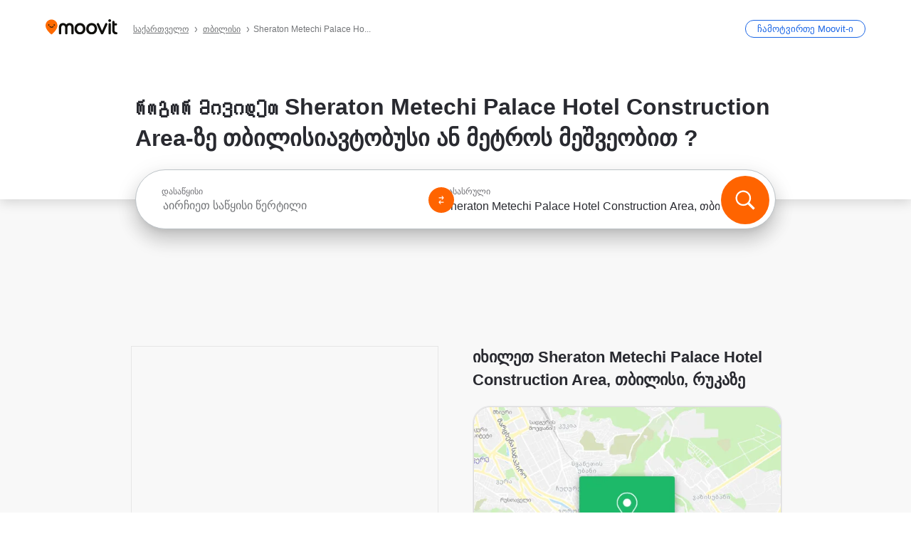

--- FILE ---
content_type: text/html; charset=utf-8
request_url: https://moovitapp.com/index/ka/%E1%83%A1%E1%83%90%E1%83%96%E1%83%9D%E1%83%92%E1%83%90%E1%83%93%E1%83%9D%E1%83%94%E1%83%91%E1%83%A0%E1%83%98%E1%83%95%E1%83%98_%E1%83%A2%E1%83%A0%E1%83%90%E1%83%9C%E1%83%A1%E1%83%9E%E1%83%9D%E1%83%A0%E1%83%A2%E1%83%98-Sheraton_Metechi_Palace_Hotel_Construction_Area-Tbilisi-site_33241094-1906
body_size: 73572
content:
<!doctype html>
<html class="no-js" lang="ka-GE" dir="ltr"><head><title>Როგორ მივიდეთ Sheraton Metechi Palace Hotel Construction Area-მდე თბილისი-ში ავტობუსი ან მეტრო-ით?</title><meta charSet="utf-8"/><meta http-equiv="x-ua-compatible" content="ie=edge"/><meta name="viewport" content="width=device-width,minimum-scale=1,initial-scale=1"/><meta property="og:url" content="https://moovitapp.com/index/ka/%E1%83%A1%E1%83%90%E1%83%96%E1%83%9D%E1%83%92%E1%83%90%E1%83%93%E1%83%9D%E1%83%94%E1%83%91%E1%83%A0%E1%83%98%E1%83%95%E1%83%98_%E1%83%A2%E1%83%A0%E1%83%90%E1%83%9C%E1%83%A1%E1%83%9E%E1%83%9D%E1%83%A0%E1%83%A2%E1%83%98-Sheraton_Metechi_Palace_Hotel_Construction_Area-Tbilisi-site_33241094-1906"/><meta property="og:title" content="Როგორ მივიდეთ Sheraton Metechi Palace Hotel Construction Area-მდე თბილისი-ში ავტობუსი ან მეტრო-ით?"/><meta property="og:description" content="გაიგეთ საუკეთესო მარშრუტი Sheraton Metechi Palace Hotel Construction Area-კენ საზოგადოებრივი ტრანსპორტის საშუალებით მიიღეთ მარტივი ახსნა თუ როგორ მოხვდეთ იქ. Moovit მოიცავს თბილისი -ის ყველა ავტობუსი ან მეტრო -ს"/><meta property="og:type" content="article"/><meta property="og:locale" content="ka"/><script src="https://cdn.cookielaw.org/scripttemplates/otSDKStub.js" data-document-language="true" type="text/javascript" charSet="UTF-8" data-domain-script="b286b1e1-23c0-48c5-9ed8-6f747ec441a0"></script><script id="boot-script-config" type="application/json">{"seoType":"Destinations","isMobile":false,"abTestId":null}</script><link rel="preload" as="script" href="https://appassets.mvtdev.com/index/public-transit-resources/V10/bootScript.b40ba6a2765460732377.js"/><script src="https://appassets.mvtdev.com/index/public-transit-resources/V10/bootScript.b40ba6a2765460732377.js"></script><script>
    dataLayer = [{
  "CountryName": "Georgia",
  "MetroName": "Tbilisi",
  "MetroId": "1906",
  "PageId": "site_33241094",
  "POIType": "efsite",
  "Wiki": "No",
  "PageLanguage": "ka",
  "Property": "SEO",
  "SEOType": "Destinations",
  "HasImage": "Only_WEBP",
  "HasStations": "Yes",
  "NoIndex": "No",
  "CityName": "SameAsMetro",
  "SiteVersion": "4.277.0",
  "CategoryEnglishName": "construction & landscaping",
  "CategoryParentName": "store",
  "CategoryIsPhysical": "No",
  "isComingSoonPage": false,
  "LastUpdate": "2025-11-11T09:07:56.561Z",
  "TTCount": 2,
  "SupportedTTCount": 2,
  "FAQsCount": 3,
  "ClosestStationsCount": 4,
  "CummunityStopPhoto": "No",
  "POIName": "Sheraton Metechi Palace Hotel Construction Area, თბილისი",
  "AgencyID": "775440,1365471",
  "AgencyName": "Tbilisi Transport Company,Tbilisi Transport Company",
  "Ticketing": "No",
  "FareType": "None"
}];
    dataLayer.push({UserStatus: window.userStatus});
    isMobile = false;
    isRtl = false;
   </script><script async="">
  function sendPageLoadTimeToGA() {
    var performance = window.performance || window.msPerformance || window.webkitPerformance;
    var pageEnd = performance.mark('pageEnd');
      if (!pageEnd || !pageEnd.startTime) {
        return;
      }
      var loadTime = pageEnd.startTime / 1000;
      if (loadTime > 0) {
       window.dataLayer.push({
       event: 'web-vitals',
       event_category: 'Web Vitals',
       event_action: 'pageLoadTime',
       event_value: loadTime
     })
    }
  }
  window.addEventListener('load', function() {
    sendPageLoadTimeToGA();
  });
      </script><script async="">
            (function(w,d,s,l,i){w['global'] = d; w[l]=w[l]||[];w[l].push({'gtm.start':
            new Date().getTime(),event:'gtm.js'});var f=d.getElementsByTagName(s)[0],
            j=d.createElement(s),dl=l!='dataLayer'?'&l='+l:'';j.defer=true;j.rel='preconnect';j.src=
            'https://analytics.moovitapp.com/gtm.js?id='+i+dl;f.parentNode.insertBefore(j,f);
        })(window,document,'script','dataLayer','GTM-KLB29J8L');</script><link rel="canonical" href="https://moovitapp.com/index/ka/%E1%83%A1%E1%83%90%E1%83%96%E1%83%9D%E1%83%92%E1%83%90%E1%83%93%E1%83%9D%E1%83%94%E1%83%91%E1%83%A0%E1%83%98%E1%83%95%E1%83%98_%E1%83%A2%E1%83%A0%E1%83%90%E1%83%9C%E1%83%A1%E1%83%9E%E1%83%9D%E1%83%A0%E1%83%A2%E1%83%98-Sheraton_Metechi_Palace_Hotel_Construction_Area-Tbilisi-site_33241094-1906"/><link rel="alternate" href="https://moovitapp.com/index/en/public_transit-Sheraton_Metechi_Palace_Hotel_Construction_Area-Tbilisi-site_33241094-1906" hrefLang="en-GE"/><link rel="alternate" href="https://moovitapp.com/index/ru/%D0%9E%D0%B1%D1%89%D0%B5%D1%81%D1%82%D0%B2%D0%B5%D0%BD%D0%BD%D1%8B%D0%B9_%D1%82%D1%80%D0%B0%D0%BD%D1%81%D0%BF%D0%BE%D1%80%D1%82-Sheraton_Metechi_Palace_Hotel_Construction_Area-Tbilisi-site_33241094-1906" hrefLang="ru-GE"/><link rel="alternate" href="https://moovitapp.com/index/ka/%E1%83%A1%E1%83%90%E1%83%96%E1%83%9D%E1%83%92%E1%83%90%E1%83%93%E1%83%9D%E1%83%94%E1%83%91%E1%83%A0%E1%83%98%E1%83%95%E1%83%98_%E1%83%A2%E1%83%A0%E1%83%90%E1%83%9C%E1%83%A1%E1%83%9E%E1%83%9D%E1%83%A0%E1%83%A2%E1%83%98-Sheraton_Metechi_Palace_Hotel_Construction_Area-Tbilisi-site_33241094-1906" hrefLang="ka-GE"/><link rel="alternate" href="https://moovitapp.com/index/en/public_transit-Sheraton_Metechi_Palace_Hotel_Construction_Area-Tbilisi-site_33241094-1906" hrefLang="en"/><link rel="alternate" href="https://moovitapp.com/index/ru/%D0%9E%D0%B1%D1%89%D0%B5%D1%81%D1%82%D0%B2%D0%B5%D0%BD%D0%BD%D1%8B%D0%B9_%D1%82%D1%80%D0%B0%D0%BD%D1%81%D0%BF%D0%BE%D1%80%D1%82-Sheraton_Metechi_Palace_Hotel_Construction_Area-Tbilisi-site_33241094-1906" hrefLang="ru"/><link rel="alternate" href="https://moovitapp.com/index/ka/%E1%83%A1%E1%83%90%E1%83%96%E1%83%9D%E1%83%92%E1%83%90%E1%83%93%E1%83%9D%E1%83%94%E1%83%91%E1%83%A0%E1%83%98%E1%83%95%E1%83%98_%E1%83%A2%E1%83%A0%E1%83%90%E1%83%9C%E1%83%A1%E1%83%9E%E1%83%9D%E1%83%A0%E1%83%A2%E1%83%98-Sheraton_Metechi_Palace_Hotel_Construction_Area-Tbilisi-site_33241094-1906" hrefLang="ka"/><link href="https://appassets.mvtdev.com/index/public-transit-resources/img/favicons/moovit_16.png" rel="icon" sizes="16x16"/><link href="https://appassets.mvtdev.com/index/public-transit-resources/img/favicons/moovit_32.png" rel="icon" sizes="32x32"/><link href="https://appassets.mvtdev.com/index/public-transit-resources/img/favicons/moovit_152.png" rel="icon" sizes="152x152"/><link href="https://appassets.mvtdev.com/index/public-transit-resources/img/favicons/home_screen_152.png" rel="apple-touch-icon-precomposed"/><script>window.ayData = {adUnitPageType: 'poi', UserStatus: typeof window !== 'undefined' && window.userStatus ? window.userStatus : undefined};</script><script async="" src="https://qpZRpQQ5gX7FFFedb.ay.delivery/manager/qpZRpQQ5gX7FFFedb" type="text/javascript" referrerPolicy="no-referrer-when-downgrade"></script><script id="gpt-content">
        let wereAdsInitialized = false;
        window.initializeAds = () => {
            if (wereAdsInitialized){
                return;
            }
            wereAdsInitialized = true;
            window.googletag = window.googletag || {};
            googletag.cmd = googletag.cmd || [];
            googletag.cmd.push(function() {
                googletag.pubads().setTargeting('MetroId', '1906');
            });
      }</script><style>
    :root {
        --light-on-dark-header-logo: url(/index/public-transit-resources/img/moovit_logo_white_full.svg);
        --banner-cta-color: #ce4910;
        --brand-color: #F0500C;
        --banner-border-gradient-color-1: #ffa266;
        --banner-border-gradient-color-2: #ff6400;
        --banner-bg-color: #e9e9e9;
        --main-link-color: #1a65e5;
        --main-link-hover-color: #2e79f9;
        --link-on-dark-color: #499df2;
        --link-on-mid-color: #0b0bd3;
        --input-label-color: #1a65e5;
        --button-on-dark-color: #0078d6;
        --button-on-dark-hover-color: #148cea;
        --button-on-light-color: #1a65e5;
        --button-on-light-hover-color: #2e79f9;
        --banner-phone-svg: no-repeat url(/index/public-transit-resources/img/banners/phone-route.svg) center top / 100%;
        --button-cta-color: #CE4910;
        --icons-sprite: url(https://appassets.mvtdev.com/index/public-transit-resources/img/sprite.css.svg);
        --badges-sprite: url(https://appassets.mvtdev.com/index/public-transit-resources/img/badges.png);
        --icon-tt-bus: url(/index/public-transit-resources/img/transit-types/bus.svg);
        --icon-tt-cablecar: url(/index/public-transit-resources/img/transit-types/cablecar.svg);
        --icon-tt-ferry: url(/index/public-transit-resources/img/transit-types/ferry.svg);
        --icon-tt-funicular: url(/index/public-transit-resources/img/transit-types/funicular.svg);
        --icon-tt-gondola: url(/index/public-transit-resources/img/transit-types/gondola.svg);
        --icon-tt-metro: url(/index/public-transit-resources/img/transit-types/metro.svg);
        --icon-tt-rail: url(/index/public-transit-resources/img/transit-types/rail.svg);
        --icon-tt-subway: url(/index/public-transit-resources/img/transit-types/subway.svg);
        --icon-tt-tram: url(/index/public-transit-resources/img/transit-types/tram.svg);
        --icon-tt-walking: url(/index/public-transit-resources/img/transit-types/walking.svg);
        --icon-gs-bus: url(/index/public-transit-resources/img/general-stations/bus.png);
        --icon-gs-cablecar: url(/index/public-transit-resources/img/general-stations/cablecar.png);
        --icon-gs-doubledecker: url(/index/public-transit-resources/img/general-stations/doubledecker.png);
        --icon-gs-ferry: url(/index/public-transit-resources/img/general-stations/ferry.png);
        --icon-gs-funicular: url(/index/public-transit-resources/img/general-stations/funicular.png);
        --icon-gs-gondola: url(/index/public-transit-resources/img/general-stations/gondola.png);
        --icon-gs-metro: url(/index/public-transit-resources/img/general-stations/metro.png);
        --icon-gs-rail: url(/index/public-transit-resources/img/general-stations/rail.png);
        --icon-gs-subway: url(/index/public-transit-resources/img/general-stations/subway.png);
        --icon-gs-tram: url(/index/public-transit-resources/img/general-stations/tram.png);
        --icon-gs-trolleybus: url(/index/public-transit-resources/img/general-stations/trolleybus.png);
    }
</style><style>.flex-row{display:flex}.flex-col{display:flex;flex-direction:column}.util-link-button{color:#1a65e5;text-decoration:underline;border:none;cursor:pointer;padding:0;margin:0;font:inherit;outline:0;background:0 0}.hide-scroll{overflow:hidden}.ads-mrec{margin:58px 0;background-color:#f8f8f8;border:1px solid #e6e6e6;height:332px}.ads-mrec{display:flex;justify-content:center;align-items:center}.ads-mrec .gpt-ad{margin:40px auto;width:100%;display:block}.ads-mrec .gpt-ad div{width:fit-content!important;height:fit-content!important;margin:auto;display:block!important}.gpt-ad.hide,.interstial-ad-slot{display:none}.top-ads{margin:16px auto;display:flex;justify-content:center}.top-ads .gpt-ad{width:fit-content}.mobile-banner-ad{background-color:#fff;max-height:320px;overflow:hidden;height:300px}.mobile-banner-ad{display:flex;justify-content:center;align-items:center}.mobile-banner-ad .gpt-ad{margin:auto;padding:4px;background-color:#f8f8f8;border-radius:2px}.first-column.monetization-ads,.second-column.monetization-ads{padding:24px 0 0}.header-sticky-ad{top:0;z-index:10;width:100%;background-color:#f8f8f8;border-bottom:1px solid #ddd;height:62px;-webkit-position:sticky;-moz-position:sticky;-ms-position:sticky;-o-position:sticky;position:sticky}.header-sticky-ad{display:flex;justify-content:center;align-items:center}.header-sticky-ad [id=div-gpt-ad-banner]{border:5px solid #f8f8f8}.sticky-items{z-index:100;position:fixed;bottom:0;width:100%;display:flex;flex-direction:column;align-items:center}.content-wrapper .first-column>:first-child.ads-mrec{margin-top:0}#onetrust-consent-sdk{z-index:9999999999;position:relative}#onetrust-consent-sdk .onetrust-pc-dark-filter{backdrop-filter:blur(10px);-webkit-backdrop-filter:blur(10px)}.promotion-popup{position:fixed;height:100%;top:0;left:0;width:100%;z-index:100000;background:rgba(0,0,0,.6509803922)}.popup-card{position:fixed;top:calc(50% - 37.5vw);left:12.5vw;width:75vw;min-height:75vw;background-color:#fff;flex-direction:column;padding:30px 25px;border-radius:20px;box-shadow:0 -4px 12px 0 rgba(0,0,0,.1)}.popup-card{display:flex;justify-content:center;align-items:center}.popup-card span{font-size:1.1176470588rem;font-weight:600;margin:0 16px;text-align:center}.popup-card .app-icon,.popup-card .btn-container.store-link,.popup-card span{margin-bottom:16px}.popup-card .close-popup{background:0 0;position:absolute;top:20px;right:20px;height:11px;width:11px;background:url(https://appassets.mvtdev.com/index/public-transit-resources/img/close.svg) no-repeat center/contain}.popup-card .close-popup.animated{opacity:0;animation:fade-in .5s 2s forwards}.popup-card .btn-container.mobile-site-link button{font-weight:500}.popup-card .btn-container.store-link a,.popup-card .btn-container.store-link button{background:#0278d6;margin:0;font-weight:500;font-size:1rem;border-radius:5px;min-height:40px;color:#fff;width:212px;padding:12px 18px;line-height:1;text-decoration:none}.popup-card .btn-container.mobile-site-link a{background:0 0;color:#696a6f;font-size:.5882352941rem;z-index:100;text-decoration:none}.popup-card .btn-container.mobile-site-link a{display:flex;justify-content:center;align-items:center}.popup-card .btn-container.mobile-site-link a .arrow{width:7px;height:7px;margin:0;background:url(https://appassets.mvtdev.com/index/public-transit-resources/img/arrow_gray.svg) no-repeat center/15px 15px}html[dir=rtl] .popup-card .btn-container.mobile-site-link a .arrow{padding-right:20px;transform:rotateZ(180deg)}html[dir=ltr] .popup-card .btn-container.mobile-site-link a .arrow{padding-left:20px}.selected-icon-test .selected-icon{animation:icon-shake 2s cubic-bezier(.15,0,0,1) .2s infinite;align-self:center;margin:0 8px}.selected-icon-test .selected-icon{width:24px;height:24px}@keyframes icon-shake{0%,24%{transform:translateY(0) rotate(0) scale(1,1)}19%,5%{transform:translateY(-7%) rotate(8deg) scale(1.05,1.05)}12%{transform:translateY(-7%) rotate(-8deg) scale(1.02,1.02)}}.selected-icon-test .popup-card .btn-container.store-link a,.selected-icon-test .popup-card .btn-container.store-link button{flex:1}.selected-icon-test .popup-card .btn-container.store-link button:last-child{display:flex;justify-content:center;align-items:center}@keyframes fade-in{100%{opacity:1;visibility:visible}}.promotion-popup.system{display:flex;align-items:center}.promotion-popup.system .popup-card{padding:0;min-height:125px;top:auto}.promotion-popup.system .popup-card .close-popup{top:10px;right:10px;width:12px;height:12px}.promotion-popup.system .popup-card .btn-container.mobile-site-link a{color:#fff;font-size:10px;position:absolute;display:flex;font-weight:400;bottom:-25px}html[dir=ltr] .promotion-popup.system .popup-card .btn-container.mobile-site-link a{right:0}html[dir=rtl] .promotion-popup.system .popup-card .btn-container.mobile-site-link a{left:0}.promotion-popup.system .popup-card .btn-container.mobile-site-link a .arrow{border-bottom:none;padding:10px;background:url(https://appassets.mvtdev.com/index/public-transit-resources/img/arrow_white.svg) no-repeat center/8px 8px}.promotion-popup.system.ios .popup-card .text-better-title{margin:0;padding:21px 28px;text-align:center;border-bottom:2px solid #f2f2f2;font-size:1rem;width:100%}.promotion-popup.system.ios .popup-card .btn-container.store-link{margin-bottom:0}.promotion-popup.system.ios .popup-card .btn-container.store-link a,.promotion-popup.system.ios .popup-card .btn-container.store-link button{background:0 0;font-weight:600;color:#007aff;padding:0;font-size:1rem}.promotion-popup.system.android .popup-card{border-radius:4px;min-height:119px}.promotion-popup.system.android .popup-card .text-better-title{margin:0;padding:20px 16px;text-align:left;font-size:.9411764706rem;color:rgba(0,0,0,.87);font-weight:400;line-height:1.5;letter-spacing:.0088235294rem}.promotion-popup.system.android .popup-card .btn-container.mobile-site-link{letter-spacing:.37px}.promotion-popup.system.android .popup-card .btn-container.store-link{display:flex;flex-grow:1;margin-bottom:4px;align-self:end;padding:0 13px;max-width:100%}.promotion-popup.system.android .popup-card .btn-container.store-link a,.promotion-popup.system.android .popup-card .btn-container.store-link button{text-align:end;text-transform:uppercase;background:0 0;font-weight:700;align-self:end;color:#007aff;min-height:36px;padding:0;font-size:.8235294118rem;line-height:1.14;letter-spacing:1.25px}.promotion-popup.system.android.map-popup .popup-card{box-shadow:0 11px 15px -7px rgba(0,0,0,.2),0 9px 46px 8px rgba(0,0,0,.12),0 24px 38px 3px rgba(0,0,0,.14);align-items:initial}.promotion-popup.system.android.map-popup .popup-card .text-better-title{text-align:start;padding:18px 16px;font-size:1.1764705882rem;color:#000;font-weight:500}.promotion-popup.system.android.map-popup .popup-card .btn-container.store-link{padding:0 5px}.promotion-popup.system.android.map-popup .popup-card .btn-container.store-link a,.promotion-popup.system.android.map-popup .popup-card .btn-container.store-link button{font-size:.8235294118rem;width:fit-content}.promotion-popup.system.android.map-popup .popup-card .btn-container.store-link a:first-child,.promotion-popup.system.android.map-popup .popup-card .btn-container.store-link button:first-child{font-weight:500;color:#666;margin:0 12px}.promotion-popup.system.android.map-popup .popup-card .btn-container.store-link a:last-child,.promotion-popup.system.android.map-popup .popup-card .btn-container.store-link button:last-child{font-weight:700;color:#1a65e5;margin:0 8px}.promotion-popup.system.android.map-popup .popup-card .btn-container.store-link a:last-child{display:flex;flex-direction:column;justify-content:center;padding-bottom:1px}.promotion-popup.system.ios.map-popup .popup-card{min-height:102px}.promotion-popup.system.ios.map-popup .popup-card .text-better-title{font-size:1rem;color:#000}.promotion-popup.system.ios.map-popup .popup-card .btn-container.store-link{display:flex;width:100%}.promotion-popup.system.ios.map-popup .popup-card .btn-container.store-link a,.promotion-popup.system.ios.map-popup .popup-card .btn-container.store-link button{width:fit-content;flex-grow:1;font-size:1rem}.promotion-popup.system.ios.map-popup .popup-card .btn-container.store-link a:first-child,.promotion-popup.system.ios.map-popup .popup-card .btn-container.store-link button:first-child{color:#666;font-weight:400}html[dir=rtl] .promotion-popup.system.ios.map-popup .popup-card .btn-container.store-link a:first-child,html[dir=rtl] .promotion-popup.system.ios.map-popup .popup-card .btn-container.store-link button:first-child{border-left:2px solid #f2f2f2}html[dir=ltr] .promotion-popup.system.ios.map-popup .popup-card .btn-container.store-link a:first-child,html[dir=ltr] .promotion-popup.system.ios.map-popup .popup-card .btn-container.store-link button:first-child{border-right:2px solid #f2f2f2}.promotion-popup.system.ios.map-popup .popup-card .btn-container.store-link a:last-child,.promotion-popup.system.ios.map-popup .popup-card .btn-container.store-link button:last-child{font-weight:700;color:#007aff}.promotion-popup.system.ios.map-popup .popup-card .btn-container.store-link a{display:flex;align-items:center;justify-content:center}.promotion-popup.map-popup.useapp-container.returning-users-test-design.android .popup-card,.promotion-popup.map-popup.useapp-container.returning-users-test-design.ios .popup-card{border-radius:20px;padding:18px 24px;align-items:center;position:relative;display:flex;flex-direction:column}.promotion-popup.map-popup.useapp-container.returning-users-test-design.android .popup-card .popup-icon-container,.promotion-popup.map-popup.useapp-container.returning-users-test-design.ios .popup-card .popup-icon-container{width:100%}.promotion-popup.map-popup.useapp-container.returning-users-test-design.android .popup-card .popup-icon-container,.promotion-popup.map-popup.useapp-container.returning-users-test-design.ios .popup-card .popup-icon-container{display:flex;justify-content:center;align-items:center}.promotion-popup.map-popup.useapp-container.returning-users-test-design.android .popup-card .popup-icon-container img,.promotion-popup.map-popup.useapp-container.returning-users-test-design.ios .popup-card .popup-icon-container img{margin-bottom:20px}.promotion-popup.map-popup.useapp-container.returning-users-test-design.android .popup-card .btn-container.store-link,.promotion-popup.map-popup.useapp-container.returning-users-test-design.ios .popup-card .btn-container.store-link{width:100%;height:40px;padding:0;margin-bottom:6px}.promotion-popup.map-popup.useapp-container.returning-users-test-design.android .popup-card .btn-container.store-link a,.promotion-popup.map-popup.useapp-container.returning-users-test-design.android .popup-card .btn-container.store-link button,.promotion-popup.map-popup.useapp-container.returning-users-test-design.ios .popup-card .btn-container.store-link a,.promotion-popup.map-popup.useapp-container.returning-users-test-design.ios .popup-card .btn-container.store-link button{height:44px}.promotion-popup.map-popup.useapp-container.returning-users-test-design.android .popup-card .btn-container.store-link a:first-child,.promotion-popup.map-popup.useapp-container.returning-users-test-design.android .popup-card .btn-container.store-link button:first-child,.promotion-popup.map-popup.useapp-container.returning-users-test-design.ios .popup-card .btn-container.store-link a:first-child,.promotion-popup.map-popup.useapp-container.returning-users-test-design.ios .popup-card .btn-container.store-link button:first-child{color:#007aff}.promotion-popup.map-popup.useapp-container.returning-users-test-design.android .popup-card .btn-container.store-link .generic-button,.promotion-popup.map-popup.useapp-container.returning-users-test-design.ios .popup-card .btn-container.store-link .generic-button{align-self:unset;width:100%;text-align:center;margin:0;background-color:#1a65e5;color:#fff;font-size:.8235294118rem;line-height:1.0588235294rem;font-weight:400}.promotion-popup.map-popup.useapp-container.returning-users-test-design.android .popup-card .popup-desc,.promotion-popup.map-popup.useapp-container.returning-users-test-design.ios .popup-card .popup-desc{margin:0 0 24px 0;font-weight:400;width:100%;border:none;text-align:center;font-size:.9411764706rem;line-height:1.2941176471rem}.promotion-popup.map-popup.useapp-container.returning-users-test-design.android .popup-card .text-better-title,.promotion-popup.map-popup.useapp-container.returning-users-test-design.ios .popup-card .text-better-title{font-size:.9411764706rem;line-height:1.2941176471rem;padding:0 0 4px 0;border:none;font-weight:700}.promotion-popup.map-popup.useapp-container.returning-users-test-design.android .popup-card .btn-container.store-link .store-link-button{text-transform:unset}.promotion-popup.map-popup.useapp-container.returning-users-test-design.no-exit .popup-card .btn-container.store-link button:first-child.close-popup{display:none}.side-btn{color:#fff;font-size:.8235294118rem;font-weight:700;padding:12px 18px;border-radius:1000px 0 0 1000px;position:fixed;bottom:360px;z-index:99999}html[dir=ltr] .side-btn{right:0}html[dir=rtl] .side-btn{left:0}html[dir=rtl] .side-btn{border-radius:0 1000px 1000px 0}.side-btn.line-banner{background:#1a65e5}.side-btn.poi-banner{background:#1a65e5}.side-btn{padding:12px 22px 12px 18px;transform:translateX(8px)}html[dir=rtl] .side-btn{padding:12px 18px 12px 22px;transform:translateX(-8px)}.loader-lean{display:block;padding:50px;background:rgba(255,255,255,.9019607843);position:fixed;z-index:999999;left:0;top:34%;right:0;margin:auto;width:fit-content;border-radius:15px}.loader-inner{border:7px solid #ddd;border-top:7px solid #ff6400;border-radius:50%;width:50px;height:50px;animation:spin .8s linear infinite}@keyframes spin{0%{transform:rotate(0)}100%{transform:rotate(360deg)}}.show-loader{display:flex}.hide-loader{display:none}.store-link-button.button-disabled{background:#d8d8d8!important}.centered-loader-container{height:100%;width:100%;display:flex;justify-content:center;align-items:center;position:absolute;left:0;top:0}*,::after,::before{box-sizing:inherit}::-moz-selection,::selection{background:#bdc3c7}input:-webkit-autofill,input:-webkit-autofill:focus,select:-webkit-autofill,textarea:-webkit-autofill{box-shadow:0 0 0 100px #fff inset}::-webkit-scrollbar{height:3px;width:6px}::-webkit-scrollbar-track{background-color:#d9dcde}::-webkit-scrollbar-thumb{background-color:#a7a8aa}::placeholder{color:#6e7072}::-webkit-input-placeholder{color:#6e7072}.clearfix::after,.clearfix::before{content:" ";display:table}.clearfix::after{clear:both}.mobile{display:none}button,input{-webkit-appearance:none;-moz-appearance:none;appearance:none;border:none}button:focus,input:focus{box-shadow:none}button{cursor:pointer}button,input,textarea{font-size:.7843117647rem}input:focus{outline:0}ul{margin:0;padding:0}li{list-style:none}html{-ms-text-size-adjust:100%;-webkit-text-size-adjust:100%;font-size:106.25%}@supports (font:-apple-system-body){html{font:-apple-system-body}}html[dir=ltr] body,html[dir=ltr] input[type=text]{font-family:Roboto,-apple-system,BlinkMacSystemFont,sans-serif}html[dir=rtl] body,html[dir=rtl] input[type=text]{font-family:"open sans hebrew",sans-serif}html[lang=he] .body-wrapper,html[lang=he] .body-wrapper *{font-family:Rubik,-apple-system,BlinkMacSystemFont,"Segoe UI",Roboto,sans-serif!important}html[lang=he] .body-wrapper .review-text{font-family:PublicSans,-apple-system,BlinkMacSystemFont,"Segoe UI",Roboto,sans-serif!important}body,html{box-sizing:border-box;-moz-box-sizing:border-box;-webkit-box-sizing:border-box}body{background:#fff;color:#292a30;margin:0;font-family:arial,helvetica,sans-serif;font-size:.9411764706rem}@supports (font:-apple-system-body){body{font-size:inherit}}.disabled-body-scroll{overflow:hidden}a{transition:color .3s,background-color .3s}.backdrop{background:rgba(0,0,0,.5);height:100vh;left:0;position:fixed;top:0;width:100%;z-index:1000}.app-button{cursor:pointer;display:inline-block;width:90px}.app-button img{height:auto;width:100%}html[dir=ltr] .app-button:first-child{margin-right:5px}html[dir=rtl] .app-button:first-child{margin-left:5px}.action-button{background:var(--button-on-light-color);border-radius:2px;color:#fff;display:inline-block;font-size:.7647058824rem;text-decoration:none;padding:8px 16px;transition:background .2s}.action-button:hover{background:var(--button-on-light-hover-color)}.generic-button{text-decoration:none;padding:10px 10px;font-weight:500;border-radius:4px;margin:15px auto;text-align:center;font-size:.8823529412rem;box-shadow:0 1px 2px rgba(0,0,0,.33)}.generic-button.blue-button{background-color:var(--button-on-light-color);color:#fff;font-size:.9411764706rem;padding:13px 16px}.generic-button.green-button{background-color:#1db969;color:#fff}.generic-button:focus{outline-width:2px;outline-style:solid;outline-color:#031926}.sticky-wrapper{position:-webkit-sticky;position:sticky;top:0;z-index:11}.sticky-wrapper.no-sticky{position:relative}.btn-site-container.mobile-site-link{display:flex;justify-content:center}.btn-site-container.mobile-site-link a{color:#696a6f;font-size:.7647058824rem;display:flex;font-weight:400;margin-top:15px;text-decoration:none}.btn-site-container.mobile-site-link a .arrow{border-bottom:none;padding:8px;background:url(https://appassets.mvtdev.com/index/public-transit-resources/img/arrow_gray.svg) no-repeat center/8px 8px}.body-wrapper{background:#f8f8f8;min-height:calc(100vh - 158px);position:relative}.body-wrapper #search-scroll-anchor{position:absolute;z-index:-1;visibility:hidden}.body-wrapper.coming-soon{min-height:initial}.body-wrapper.coming-soon .map{padding:44px 24px 26px}.shadow{box-shadow:0 0 4px 1px rgba(0,0,0,.2)}.hidden{display:none}#skip-to-content{height:1px;position:absolute;width:1px;color:inherit;text-decoration:none;background-color:#efefef;overflow:hidden}#skip-to-content:focus{height:auto;position:fixed;width:auto;top:65px;z-index:9999;padding:5px}html[dir=ltr] #skip-to-content:focus{left:25px}html[dir=rtl] #skip-to-content:focus{right:25px}body.distribusion-widget-displayed .bannerAd{z-index:999}.advertiser-title,div.bannerAd{position:fixed;bottom:0;width:100%;height:60px;border-top:1px solid #ecf0f1;background:#f8f8f8;z-index:9999}.advertiser-title,div.bannerAd{display:flex;justify-content:center;align-items:center}.advertiser-title{left:0;right:0;height:16px;bottom:60px;color:#696a6f;padding-top:5px;font-size:.6470588235rem;text-transform:uppercase;font-weight:800}.advertiser-title~.bannerAd{border-top:none}.mv-script-loader{z-index:99999;position:fixed;top:0;left:0;width:100%;height:100%;background:#fff}.lang-bar{display:flex}.lang-bar li a{display:block;width:42px;line-height:20px;text-align:center;color:#737578;text-decoration:none;font-size:.8235294118rem;border:1px solid #737578;border-radius:2px}html[dir=ltr] .lang-bar li:not(:last-of-type) a{margin-right:8px}html[dir=rtl] .lang-bar li:not(:last-of-type) a{margin-left:8px}header{border-bottom:1px solid rgba(0,0,0,.15);background:#fff;height:80px;position:relative;width:100%}header.old-hero-section-design{background:#001926}header .header-container{width:100%;display:flex;justify-content:space-between;align-items:center}header .logo-container{display:flex;align-items:center}header .logo{cursor:pointer}header .logo span{width:100%;height:100%}header .logo img{width:101px;height:auto}header .branch-indication{font-size:12px;margin-inline-start:12px}header.blur-filter{z-index:1}header .breadcrumbs-wrapper{padding:0 1.1764705882rem;flex-grow:1}header .breadcrumbs-wrapper li>a,header .breadcrumbs-wrapper li>span{font-size:.7058823529rem;color:#737578}header .btn-container button{background:var(--button-on-light-color);margin:0;color:#fff;border-radius:5px;font-weight:700;font-size:.8235294118pxrem;text-transform:capitalize;padding:10px 12px;line-height:1;width:max-content;min-width:181px;height:36px}.faq{background:#fff;padding:30px}.faq .faq-section{border-bottom:1px solid #ddd;font-size:.8235294118rem;margin-bottom:23px;color:rgba(41,42,48,.83)}.faq .faq-section:first-child h3{margin-top:0}.faq .faq-section:last-child{border-bottom:none;margin-bottom:0}.faq .faq-section:last-child .answer{margin-bottom:0}.faq .faq-section .question{font-size:.9411764706rem;margin-bottom:7px;margin-top:3px}.faq .faq-section .answer{position:relative;margin:8px 0 20px}.faq .faq-section .answer.multi br{display:block;content:"";height:8px}.faq .faq-section .answer.multi br:first-of-type{height:0}.faq .faq-section .answer.stations-on-street-faq-answer{margin-bottom:0}.faq .faq-section .more-details-link{display:block;color:var(--main-link-color);margin:1em 0}.faq .faq-section.stations-faq .answer,.faq .faq-section.stations-faq li{margin-bottom:8px}.faq .faq-section.stations-faq ul{margin-bottom:20px}.faq .faq-section .intersections-list{margin-top:8px;list-style:none}.faq .faq-section .intersections-list li{margin-bottom:4px;padding-inline-start:8px}.faq .faq-section .intersections-list li::before{content:"-";color:rgba(41,42,48,.83);padding-inline-end:8px}.faq .faq-section .stations-list{display:flex;flex-direction:column;gap:8px;margin:8px 0 20px}.faq a,.faq button{background:0 0;text-decoration:underline rgba(41,42,48,.83);color:rgba(41,42,48,.83)}.breadcrumbs-wrapper{overflow:hidden;position:relative}.breadcrumbs{margin:0;padding:0}.breadcrumbs.sitemap{margin:22px 0 15px}.breadcrumbs li{overflow:hidden;text-overflow:ellipsis;white-space:nowrap}.breadcrumbs li a{position:relative;transition:all .3s;margin:2px;text-decoration:underline;color:#6e7072}html[dir=ltr] .breadcrumbs li a{padding-right:.3529411765rem}html[dir=rtl] .breadcrumbs li a{padding-left:.3529411765rem}.breadcrumbs li a:active{outline:0}.breadcrumbs li a::after{background:var(--icons-sprite) -7.2941176471rem -4.1176470588rem no-repeat;background-size:9.2941176471rem;content:"";display:inline-block;height:.4705882353rem;position:relative;top:.2352941176rem;width:.2352941176rem}html[dir=ltr] .breadcrumbs li a::after{right:-.1176470588rem}html[dir=rtl] .breadcrumbs li a::after{left:-.1176470588rem}html[dir=ltr] .breadcrumbs li a::after{transform:translateY(-50%)}html[dir=rtl] .breadcrumbs li a::after{transform:translateY(-50%) scaleX(-1)}.breadcrumbs li a:hover{color:#292a30}.breadcrumbs li a:focus{margin:2px}.breadcrumbs li a span{text-decoration:underline;color:#6e7072}html[dir=ltr] .breadcrumbs li a span{padding-right:.3529411765rem}html[dir=rtl] .breadcrumbs li a span{padding-left:.3529411765rem}.breadcrumbs li:last-child a{pointer-events:none;text-decoration:none}html[dir=ltr] .breadcrumbs li:last-child a{padding-right:0}html[dir=rtl] .breadcrumbs li:last-child a{padding-left:0}.breadcrumbs li:last-child a::after{display:none}.breadcrumbs li:last-child a span{text-decoration:none}.content-section{padding-bottom:47px}.content-section.maps{background:#f8f8f8}.content-section.metro{padding-bottom:0}.content-section .content-wrapper>.title{display:block;font-size:.9411764706rem;font-weight:500;line-height:1.2;margin-top:48px;width:calc(50% - 14px)}.content-section .get-directions-btn.mobile{display:none}.content-wrapper{margin:0 auto;max-width:1200px;padding:0 24px}.content-wrapper .show-more-btn-d,.content-wrapper .show-more-btn-m{background-color:#fff;width:100%;display:flex;align-items:center;font-size:.8235294118rem}.content-wrapper .show-more-btn-d::after,.content-wrapper .show-more-btn-m::after{content:none}.content-wrapper .show-more-btn-d span,.content-wrapper .show-more-btn-m span{color:var(--main-link-color);text-decoration:underline;cursor:pointer}.content-wrapper .show-more-btn-d span:hover,.content-wrapper .show-more-btn-m span:hover{color:#095cc0}.full-column{padding:48px 0 0;float:left;width:100%}.breadcrumbs~.full-column{padding-top:0}html[dir=ltr] .full-column{float:left}html[dir=rtl] .full-column{float:right}.first-column,.second-column{padding:48px 0 0;width:50%}.breadcrumbs~.first-column,.breadcrumbs~.second-column{padding-top:0}.single-column{padding:48px 0 0;width:100%}.info-text{margin:0}.info-text p{color:#525357}.info-text span:last-of-type:after{content:""}.info-poi .info-text{margin-top:10px;margin-bottom:10px}.info-poi .info-text:first-child{margin-top:0}.info-poi .info-text:last-child{margin-bottom:0}.info-text.info-text-cut.expanded .info-text-undercut{opacity:0}.info-text.info-text-cut.expanded .info-text-undercut.visible{display:inline;-webkit-animation:fadeIn .6s;-webkit-animation-fill-mode:forwards;animation:fadeIn .6s;animation-fill-mode:forwards}.info-wrapper{padding-top:20px}html[dir=ltr] .info-wrapper.first-column{float:left}html[dir=rtl] .info-wrapper.first-column{float:right}html[dir=ltr] .info-wrapper.first-column{padding-right:24px}html[dir=rtl] .info-wrapper.first-column{padding-left:24px}html[dir=ltr] .info-wrapper.second-column{float:right}html[dir=rtl] .info-wrapper.second-column{float:left}html[dir=ltr] .info-wrapper.second-column{padding-left:24px}html[dir=rtl] .info-wrapper.second-column{padding-right:24px}.info-wrapper .name-hidden{height:0;overflow:hidden;width:0}.info-wrapper .events-promo,.info-wrapper .info-container,.info-wrapper .store-promo{background:#fff;margin-bottom:36px;padding:30px;font-size:.8235294118rem}.info-wrapper .events-btn{background:var(--main-link-color);border-radius:2px;color:#fff;display:inline-block;font-size:.9411764706rem;margin-top:12px;padding:9px 20px;text-decoration:none;transition:all .3s}.info-wrapper .events-btn:hover{background:#095cc0}.info-wrapper .store-promo .logo{width:120px}.info-wrapper .store-promo .text{margin-top:6px;margin-bottom:16px}.info-wrapper .store-promo .text a{color:#292a30}.info-wrapper .store-action-button{display:inline-block;max-width:135px;width:50%;background:0 0}html[dir=ltr] .info-wrapper .store-action-button:first-of-type{margin-right:10px}html[dir=rtl] .info-wrapper .store-action-button:first-of-type{margin-left:10px}.info-wrapper .store-action-button img{width:100%}.info-wrapper .store-action-button:focus{outline-width:3px;outline-style:solid}.info-wrapper .title{color:#292a30;display:block;font-size:.9411764706rem;font-weight:700;line-height:1.4;margin-bottom:14px;width:100%}.info-wrapper .title a{color:var(--main-link-color);text-decoration:none}.info-wrapper .offline-map{color:#292a30;font-weight:400;padding:10px 0 0}.info-wrapper .offline-map.title{margin-top:40px;font-size:1.4117647059rem}.info-wrapper .offline-map.subtitle{margin:0;text-decoration:underline;font-size:1.2941176471rem;color:#292a30}.info-wrapper .offline-map.subtitle a{color:#292a30}.info-wrapper .info-container .title{font-weight:600}.info-wrapper .info-container .title:first-child{margin-top:0}.info-wrapper .info-container.moovit-promo{margin-bottom:28px;padding-top:25px}.info-wrapper .info-container .info-section{border-top:1px solid #ccc;margin-top:24px;padding-top:27px}.info-wrapper .info-container .info-section .info-text-undercut{display:none}.info-wrapper .info-container .info-section:first-child{margin-top:0;padding-top:0;border-top:none}.info-wrapper .info-container .info-section:first-child .title{width:100%}.info-wrapper .info-container .info-section:first-child a::after{display:none}.info-wrapper .info-container .info-section .wiki-info+.info-section{border:none}.info-wrapper .info-container .info-section .wiki-link a{margin:20px 0 12px}.info-wrapper .info-container .info-section a,.info-wrapper .info-container .info-section button{color:rgba(41,42,48,.83);display:inline;font-size:.8235294118rem;background:0 0}.info-wrapper .info-container .info-section a:hover,.info-wrapper .info-container .info-section button:hover{color:#292a30}.info-wrapper .info-container .info-section a.info-expand,.info-wrapper .info-container .info-section button.info-expand{background:url(https://appassets.mvtdev.com/index/public-transit-resources/img/more.svg) no-repeat;background-size:contain;display:inline-block;height:10px;margin:0;width:18px}.info-wrapper .info-container .info-section a.info-expand:hover,.info-wrapper .info-container .info-section button.info-expand:hover{background:url(https://appassets.mvtdev.com/index/public-transit-resources/img/more_hover.svg) no-repeat;background-size:contain}.info-wrapper .info-container .info-section a{display:inline-block}.info-wrapper .info-container .title.has-icon::before{content:"";display:inline-block;height:20px;margin-right:2px;position:relative;top:-2px;vertical-align:bottom;width:20px}.info-wrapper .info-container .title.location-icon::before{content:url(https://appassets.mvtdev.com/index/public-transit-resources/img/location.svg)}.info-wrapper .info-container .subtitle{color:#737578;display:block;font-size:.8235294118rem;margin-bottom:8px}.info-wrapper .info-container .info-text{font-size:.8235294118rem;line-height:1.3;color:rgba(41,42,48,.83)}.info-wrapper .info-container .info-text p:first-child{margin-top:0}.info-wrapper .info-container .info-text p:last-child{margin-bottom:0}.info-wrapper .info-container .image-section{margin-top:13px}.info-wrapper .info-container .info-image{display:block;overflow:hidden;position:relative;height:300px;width:100%}html[dir=ltr] .info-wrapper .info-container .info-image{margin-right:16px}html[dir=rtl] .info-wrapper .info-container .info-image{margin-left:16px}html[dir=ltr] .info-wrapper .info-container .info-image:last-child{margin-right:0}html[dir=rtl] .info-wrapper .info-container .info-image:last-child{margin-left:0}.info-wrapper .info-container .info-image>img{height:100%;max-width:100%;width:auto;max-height:300px}html[dir=ltr] .lines-container .view-all,html[dir=ltr] .maps-container .view-all{text-align:right}html[dir=rtl] .lines-container .view-all,html[dir=rtl] .maps-container .view-all{text-align:left}.line-item,.map-item{position:relative;transition:all .3s}.line-item::after,.map-item::after{content:"";background:var(--icons-sprite) -189px 89.75% no-repeat;background-size:229px;display:block;pointer-events:none;position:absolute;top:50%;width:6px;height:12px;transition:all .3s}html[dir=ltr] .line-item::after,html[dir=ltr] .map-item::after{right:16px}html[dir=rtl] .line-item::after,html[dir=rtl] .map-item::after{left:16px}html[dir=ltr] .line-item::after,html[dir=ltr] .map-item::after{transform:translateY(-50%)}html[dir=rtl] .line-item::after,html[dir=rtl] .map-item::after{transform:translateY(-50%) scaleX(-1)}.line-item:last-of-type a,.map-item:last-of-type a{border:none}html[dir=ltr] .line-item:hover::after,html[dir=ltr] .map-item:hover::after{right:14px}html[dir=rtl] .line-item:hover::after,html[dir=rtl] .map-item:hover::after{left:14px}.line-item a,.line-item button,.map-item a,.map-item button{background:#fff;border-bottom:1px solid #ddd;display:table;min-height:64px;padding:16px 24px;text-decoration:none;width:100%}.line-item a:focus,.line-item button:focus,.map-item a:focus,.map-item button:focus{margin:2px}.line-item{text-decoration:none}.line-item .line-image-container,.line-item .line-title{display:table-cell;vertical-align:middle;width:1px}.line-item .line-title{color:#525357;width:100%;word-break:break-word}html[dir=ltr] .line-item .line-title{padding-left:24px}html[dir=rtl] .line-item .line-title{padding-right:24px}.line-item .line-image-container{white-space:nowrap}.map-item .map-image-container,.map-item .map-title{display:table-cell;vertical-align:middle;width:1px}.map-item .map-image{display:block;height:42px;white-space:nowrap;width:42px;background:no-repeat url(https://appassets.mvtdev.com/index/public-transit-resources/img/map-thumbs/map-thumbs.png);overflow:hidden;background-size:144.5px}.map-item .map-image.thumb-1{background-position:-3.1px 0}.map-item .map-image.thumb-2{background-position:-48.2px 0}.map-item .map-image.thumb-3{background-position:-93.3px 0}.map-item .map-image.thumb-4{background-position:-3.1px -45.1px}.map-item .map-image.thumb-5{background-position:-48.2px -45.1px}.map-item .map-image.thumb-6{background-position:-93.3px -45.1px}.map-item .map-image.thumb-7{background-position:-3.1px -90.2px}.map-item .map-image.thumb-8{background-position:-48.2px -90.2px}.map-item .map-image.thumb-9{background-position:-93.3px -90.2px}.map-item .map-image.thumb-10{background-position:-3.1px -135.3px}.map-item .map-title{color:#525357;width:100%;word-wrap:break-word}html[dir=ltr] .map-item .map-title{padding-left:24px}html[dir=rtl] .map-item .map-title{padding-right:24px}html[dir=ltr] .map-item .map-title:only-child{padding-left:0}html[dir=rtl] .map-item .map-title:only-child{padding-right:0}.content-section .coming-soon-wrapper{margin:0 auto;text-align:center;background-color:#f3f6f8;padding-top:47px}.content-section .coming-soon-wrapper .icon-container{background:url(https://appassets.mvtdev.com/index/public-transit-resources/img/wheel.gif) no-repeat;width:240px;height:190px;margin:0 auto;display:block;background-size:contain;text-align:center}.content-section .coming-soon-wrapper .support-link-wrapper{margin:0 auto;vertical-align:bottom;margin-top:390px;padding:0 30px;color:#737578;font-size:.8235294118rem}.content-section .coming-soon-wrapper .support-link-wrapper a{color:#0f70d1}.content-section .coming-soon-wrapper p{line-height:20px;max-width:430px;margin:6px auto;padding:0 30px;box-sizing:content-box}.content-section .coming-soon-wrapper h2{margin-bottom:0}.coming-soon-state{height:auto}.content-header{color:#6e7072;display:block;font-size:.9411764706rem;font-weight:700;margin:0;padding:36px 0 20px}.content-header.nearby-list{background:#fff;padding:20px 24px 0}.lines-wrapper .content-header{padding-top:20px}.content-header-sub{color:#6e7072}.sitemap-info-wrapper{width:100%}.sitemap-info-wrapper .info-container{background:#fff;padding:23px 28px 24px}.sitemap-info-wrapper .info-container .info-text{color:#525357;font-size:.8235294118rem;line-height:1.3}.content-section.master-index .links-wrapper .links-container{display:flex;flex-wrap:wrap}.content-section.master-index .links-wrapper .links-container li{width:40px;padding:3px 0;line-height:1;background-color:#fff;border:1px solid #bdc3c7;margin-bottom:10px;text-align:center}html[dir=ltr] .content-section.master-index .links-wrapper .links-container li{margin-right:10px}html[dir=rtl] .content-section.master-index .links-wrapper .links-container li{margin-left:10px}.content-section.master-index .links-wrapper .links-container li a{margin-bottom:0;text-decoration:none}.links-wrapper{margin:23px 0 40px}.links-wrapper.four-columns{columns:100px 4}.links-wrapper.two-columns{width:50%}html[dir=ltr] .links-wrapper.two-columns{float:left}html[dir=rtl] .links-wrapper.two-columns{float:right}.view-all{color:var(--main-link-color);display:block;font-size:.8235294118rem;margin:16px 0 40px;text-transform:uppercase}.view-all:hover{color:var(--main-link-hover-color)}.info-wrapper .lines-wrapper .title,.info-wrapper .maps-wrapper .title,.links-container .title{color:#292a30;font-size:.9411764706rem;line-height:1.3;margin:25px 0 25px;position:relative}.info-wrapper .lines-wrapper .title>span,.info-wrapper .maps-wrapper .title>span,.links-container .title>span{position:relative;z-index:2}.info-wrapper .lines-wrapper .title:after,.info-wrapper .maps-wrapper .title:after,.links-container .title:after{content:"";z-index:1;position:absolute;width:calc(100% + 48px);height:calc(100% + 48px);padding:20px 0;left:-24px;top:-24px;background:#f3f6f8;display:block}.links-container{line-height:1.4;margin:0;padding:0}.links-container li{display:list-item;list-style:none;width:100%;font-size:.8235294118rem;margin-bottom:.8823529412rem;word-break:break-word}.links-container a{color:#6e7072;font-size:.8235294118rem}.links-container a:hover{color:#292a30}.links-container .view-all{color:var(--main-link-color);margin:0}.links-container .info-text{color:#292a30;font-size:.8235294118rem;line-height:1.4}.links-container:not(:first-child) .title{margin:44px 0 38px}.info-link{display:inline;margin-bottom:8px}.info-link::after{background:#737578;border-radius:50%;content:"";display:inline-block;height:3px;margin:0 4px;position:relative;top:-3px;width:3px}.info-link:last-child::after{display:none}html[dir=ltr] .other-agencies .info-link{margin-right:10px}html[dir=rtl] .other-agencies .info-link{margin-left:10px}.other-agencies .info-link::after{display:none}h2.large-title{width:100%;font-weight:400;padding:10px 0 0;font-size:24px}h2.large-title.index-page-subtitle{margin-bottom:0}.info-wrapper.crowd-source img{width:100%;height:auto}.store-link-button.button-disabled{background:#d8d8d8!important}.mvf-wrapper{display:flex;justify-content:space-between;align-items:center;height:26px;white-space:nowrap;background:#fff;width:auto;padding:1px 0 .3em;position:relative;border-bottom-left-radius:3px;border-bottom-right-radius:3px;color:#292a30;font-weight:700;font-size:inherit;line-height:2.1}.mvf-wrapper img{box-sizing:border-box;display:block;width:auto;max-height:100%}.mvf-wrapper .text{color:#292a30;font-weight:700;font-size:inherit;max-width:6.5em;padding-top:1px}.mvf-wrapper .text{overflow:hidden;text-overflow:ellipsis;white-space:nowrap}html[dir=ltr] .mvf-wrapper.has-agency .agency,html[dir=ltr] .mvf-wrapper.has-agency.multi-image .agency,html[dir=ltr] .mvf-wrapper.has-agency.single-image .agency{padding-right:4px}html[dir=rtl] .mvf-wrapper.has-agency .agency,html[dir=rtl] .mvf-wrapper.has-agency.multi-image .agency,html[dir=rtl] .mvf-wrapper.has-agency.single-image .agency{padding-left:4px}.mvf-wrapper.single-image{background:0 0;padding:0}.mvf-wrapper.single-image::before{border:none}.mvf-wrapper.single-image .has-mask span{height:inherit}.mvf-wrapper.multi-image{background:#fff}.mvf-wrapper.multi-image .line img{padding:15%}.mvf-wrapper.has-transit{background:#fff}.mvf-wrapper.has-transit::before{border-bottom:none}html[dir=ltr] .mvf-wrapper>img:not(:only-child){margin-right:4px}html[dir=rtl] .mvf-wrapper>img:not(:only-child){margin-left:4px}.mvf-wrapper.no-image{height:26px;border-bottom-width:4px;border-bottom-style:solid;padding:0 5px;display:inline-flex}.mvf-wrapper .agency,.mvf-wrapper .transit{height:inherit}.mvf-wrapper .has-mask span{display:block;height:18px;width:auto;mask-repeat:no-repeat;-webkit-mask-repeat:no-repeat;mask-position:center;-webkit-mask-position:center;mask-size:contain;-webkit-mask-size:contain}.mvf-wrapper .has-mask img{opacity:0}.mvf-wrapper::before{border:1px solid #bdc3c7;border-bottom:0;border-radius:3px 3px 0 0;bottom:0;content:"";display:block;left:0;position:absolute;right:0;top:0}.mvf-wrapper .seperator{color:#bdc3c7;padding:0 .3em;text-align:center}.mvf-wrapper>[class^=transit-icon],.routes-info img[class^=transit-icon],.stations-container img[class^=transit-icon]{background:var(--icons-sprite) center/651% no-repeat;display:block;height:18px;width:18px;position:relative;background-position:4% 98.5%}.mvf-wrapper>[class*=-metro],.routes-info img[class*=-metro],.stations-container img[class*=-metro]{background-position:4% 59%}.mvf-wrapper>[class*=-bus],.routes-info img[class*=-bus],.stations-container img[class*=-bus]{background-position:23% 59%}.mvf-wrapper>[class*=-cable],.mvf-wrapper>[class*=-cablecar],.routes-info img[class*=-cable],.routes-info img[class*=-cablecar],.stations-container img[class*=-cable],.stations-container img[class*=-cablecar]{background-position:42% 59%}.mvf-wrapper>[class*=-ferry],.routes-info img[class*=-ferry],.stations-container img[class*=-ferry]{background-position:60% 59%}.mvf-wrapper>[class*=-funicular],.routes-info img[class*=-funicular],.stations-container img[class*=-funicular]{background-position:80% 59%}.mvf-wrapper>[class*=-gondola],.routes-info img[class*=-gondola],.stations-container img[class*=-gondola]{background-position:98% 59%}.mvf-wrapper>[class*=-light],.mvf-wrapper>[class*=-tram],.routes-info img[class*=-light],.routes-info img[class*=-tram],.stations-container img[class*=-light],.stations-container img[class*=-tram]{background-position:4% 98.5%}.mvf-wrapper>[class*=-subway],.mvf-wrapper>[class*=-tube],.routes-info img[class*=-subway],.routes-info img[class*=-tube],.stations-container img[class*=-subway],.stations-container img[class*=-tube]{background-position:22.5% 98.5%}.mvf-wrapper>[class*=-rail],.mvf-wrapper>[class*=-rer],.mvf-wrapper>[class*=-train],.mvf-wrapper>[class*=railways],.routes-info img[class*=-rail],.routes-info img[class*=-rer],.routes-info img[class*=-train],.routes-info img[class*=railways],.stations-container img[class*=-rail],.stations-container img[class*=-rer],.stations-container img[class*=-train],.stations-container img[class*=railways]{background-position:54% 98.5%}.mvf-wrapper>[class*=-shuttle],.routes-info img[class*=-shuttle],.stations-container img[class*=-shuttle]{background-position:72% 98.5%}.mvf-wrapper>[class*=-taxi],.routes-info img[class*=-taxi],.stations-container img[class*=-taxi]{background:0 0}.routes-wrapper{margin-bottom:36px}.route-section{background-color:#f8f8f8;margin-top:43px}.route-section:first-of-type{margin-top:0}.route-section h2{font-weight:600}.route-section .title{color:#6e7072;font-size:.9411764706rem;line-height:1.2;margin:0 0 10px;width:100%;display:block}.route-section .routes-subtitle{color:#6e7072;font-size:.9411764706rem;font-weight:400;line-height:1.2;margin:0 0 24px;width:100%}.route-section .routes-subtitle a{color:#737578}.route-section .subtitle{color:#737578;display:block;font-size:.9411764706rem;font-weight:700;line-height:14px;margin-bottom:16px}.first-column .station-title{margin-top:0}.first-column .info-wrapper .title{color:#292a30;font-size:.8235294118rem;font-weight:500}.poi-to-school-section{background-color:#f3f6f8}.poi-to-school-section .poi-to-school-link{padding:16px 30px 14px}.poi-to-school-section .poi-to-school-link:first-of-type{margin-top:0}.poi-to-school-link,.route-container{background:#fff;cursor:pointer;display:block;height:auto;position:relative;padding:11px 30px 14px;margin:5px 0;border:1px solid #ddd}.poi-to-school-link a,.poi-to-school-link button,.route-container a,.route-container button{background:0 0;display:block;text-align:start;color:var(--main-link-color);font-weight:600;cursor:pointer}.poi-to-school-link a .route-time,.poi-to-school-link button .route-time,.route-container a .route-time,.route-container button .route-time{margin-top:8px;font-size:.9411764706rem}.poi-to-school-link a .route-time:before,.poi-to-school-link button .route-time:before,.route-container a .route-time:before,.route-container button .route-time:before{width:4px;height:4px}.poi-to-school-link a:link,.poi-to-school-link a:visited,.poi-to-school-link button:link,.poi-to-school-link button:visited,.route-container a:link,.route-container a:visited,.route-container button:link,.route-container button:visited{color:var(--main-link-color);text-decoration:none}.poi-to-school-link a::after,.poi-to-school-link button::after,.route-container a::after,.route-container button::after{content:"";background:var(--icons-sprite) 84.55% 91.25% no-repeat;background-size:224px;display:block;position:absolute;top:50%;width:6px;height:15px;transition:all .3s}html[dir=ltr] .poi-to-school-link a::after,html[dir=ltr] .poi-to-school-link button::after,html[dir=ltr] .route-container a::after,html[dir=ltr] .route-container button::after{right:16px}html[dir=rtl] .poi-to-school-link a::after,html[dir=rtl] .poi-to-school-link button::after,html[dir=rtl] .route-container a::after,html[dir=rtl] .route-container button::after{left:16px}html[dir=ltr] .poi-to-school-link a::after,html[dir=ltr] .poi-to-school-link button::after,html[dir=ltr] .route-container a::after,html[dir=ltr] .route-container button::after{transform:translateY(-50%)}html[dir=rtl] .poi-to-school-link a::after,html[dir=rtl] .poi-to-school-link button::after,html[dir=rtl] .route-container a::after,html[dir=rtl] .route-container button::after{transform:translateY(-50%) scaleX(-1)}html[dir=ltr] .poi-to-school-link:hover::after,html[dir=ltr] .route-container:hover::after{right:14px}html[dir=rtl] .poi-to-school-link:hover::after,html[dir=rtl] .route-container:hover::after{left:14px}.poi-to-school-link:focus,.route-container:focus{margin:2px}.poi-to-school-link.has-icon,.route-container.has-icon{border:none;border-bottom:1px solid #ddd;cursor:default;height:68px}html[dir=ltr] .poi-to-school-link.has-icon,html[dir=ltr] .route-container.has-icon{padding-left:34px}html[dir=rtl] .poi-to-school-link.has-icon,html[dir=rtl] .route-container.has-icon{padding-right:34px}.poi-to-school-link.has-icon::after,.route-container.has-icon::after{display:none}.poi-to-school-link.has-icon:hover,.route-container.has-icon:hover{background:0 0}.poi-to-school-link.has-icon .route-title,.route-container.has-icon .route-title{display:block}.poi-to-school-link.route-only,.route-container.route-only{height:60px;padding-top:0}.poi-to-school-link.route-only .route-title,.route-container.route-only .route-title{color:#000;font-size:.8235294118rem;font-weight:500;line-height:60px}.poi-to-school-link .route-icon,.route-container .route-icon{display:inline-block;height:24px;position:absolute;top:50%;width:24px;transform:translateY(-50%)}html[dir=ltr] .poi-to-school-link .route-icon,html[dir=ltr] .route-container .route-icon{left:0}html[dir=rtl] .poi-to-school-link .route-icon,html[dir=rtl] .route-container .route-icon{right:0}.poi-to-school-link .route-icon img,.poi-to-school-link .route-icon svg,.route-container .route-icon img,.route-container .route-icon svg{width:100%}.poi-to-school-link .route-icon svg,.route-container .route-icon svg{padding:4px;vertical-align:baseline}.poi-to-school-link .route-icon svg .cls-1,.route-container .route-icon svg .cls-1{fill:#fff}.poi-to-school-link .route-icon.bus,.route-container .route-icon.bus{background:#e28500}.poi-to-school-link .route-icon.train,.route-container .route-icon.train{background:#2c6654}.poi-to-school-link .poi-to-school-title,.poi-to-school-link .route-title,.route-container .poi-to-school-title,.route-container .route-title{display:inline-block;font-size:.9411764706rem;font-weight:700;line-height:1.1;margin:0;transition:all .3s}.poi-to-school-link .poi-to-school-title.t-street,.poi-to-school-link .route-title.t-street,.route-container .poi-to-school-title.t-street,.route-container .route-title.t-street{font-weight:500}.poi-to-school-link .poi-to-school-title.t-street span:nth-child(2),.poi-to-school-link .route-title.t-street span:nth-child(2),.route-container .poi-to-school-title.t-street span:nth-child(2),.route-container .route-title.t-street span:nth-child(2){font-weight:700}.poi-to-school-link .route-distance,.poi-to-school-link .route-time,.poi-to-school-link .trip-line,.route-container .route-distance,.route-container .route-time,.route-container .trip-line{color:#525357;display:inline-block}.poi-to-school-link .route-distance,.poi-to-school-link .route-time,.poi-to-school-link .trip-line,.route-container .route-distance,.route-container .route-time,.route-container .trip-line{font-size:.8235294118rem}.poi-to-school-link .route-time,.route-container .route-time{text-transform:lowercase;color:rgba(41,42,48,.83)}.poi-to-school-link .route-time::before,.route-container .route-time::before{background:#525357;border-radius:50%;content:"";display:inline-block;height:3px;margin:0 4px;position:relative;top:-3px;width:3px}html[dir=ltr] .poi-to-school-link .route-time::before,html[dir=ltr] .route-container .route-time::before{left:-1px}html[dir=rtl] .poi-to-school-link .route-time::before,html[dir=rtl] .route-container .route-time::before{right:-1px}.trip-container{display:block;height:auto;margin-top:12px;overflow:auto;-ms-overflow-style:-ms-autohiding-scrollbar;padding-bottom:10px;position:relative;white-space:nowrap;-webkit-overflow-scrolling:touch}html[dir=ltr] .trip-container{margin-right:20px}html[dir=rtl] .trip-container{margin-left:20px}@supports (-ms-ime-align:auto){.trip-container{padding-bottom:20px}}.trip-container .trip-line{display:inline-flex;position:relative;vertical-align:top;width:auto}html[dir=ltr] .trip-container .trip-line{padding-right:17px}html[dir=rtl] .trip-container .trip-line{padding-left:17px}.trip-container .trip-line.mvf-inner-shadow{box-shadow:0 3px 0;height:26px}.trip-container .trip-line::after{background:#292a30;border-radius:50%;content:"";display:inline-block;height:3px;position:absolute;top:50%;width:3px;transform:translateY(-50%)}html[dir=ltr] .trip-container .trip-line::after{right:5px}html[dir=rtl] .trip-container .trip-line::after{left:5px}.trip-container .trip-line:last-of-type::after{display:none}html[dir=ltr] .trip-container .trip-line .agency{margin-right:4px}html[dir=rtl] .trip-container .trip-line .agency{margin-left:4px}.trip-container img[class*=-walking]{background-image:var(--icons-sprite);background-repeat:no-repeat;background-size:1057%;background-position:37% 100%}html[dir=rtl] .trip-container img[class*=-walking]{transform:scaleX(-1)}.route-filler{display:inline-block;height:26px;position:relative;width:14px}html[dir=ltr] .route-filler{float:left}html[dir=rtl] .route-filler{float:right}.route-filler::after,.route-filler::before{background:#292a30;border-radius:50%;content:"";display:inline-block;height:3px;position:absolute;top:50%;width:3px;transform:translateY(-50%)}html[dir=ltr] .route-filler:before{left:-3px}html[dir=rtl] .route-filler:before{right:-3px}html[dir=ltr] .route-filler:after{right:7px}html[dir=rtl] .route-filler:after{left:7px}.stations-container{border:1px solid #ddd;margin-bottom:30px}.stations-container:last-child{margin-bottom:0}.stations-container .line-item{display:flex;text-align:start;padding:16px;margin:0;width:100%;border-bottom:1px #ecf0f1 solid;background:0 0;cursor:pointer}.stations-container .line-item .no-mvf{display:flex}.stations-container .line-item .no-mvf span{color:#000;width:80px}.stations-container .line-item .no-mvf span{overflow:hidden;text-overflow:ellipsis;white-space:nowrap}html[dir=ltr] .stations-container .line-item .no-mvf span{padding-left:5px}html[dir=rtl] .stations-container .line-item .no-mvf span{padding-right:5px}html[dir=ltr] .stations-container .line-item::after{right:16px}html[dir=rtl] .stations-container .line-item::after{left:16px}.stations-container .line-item .line-title{padding:0 24px;color:rgba(41,42,48,.83)}.station-header{display:block;text-decoration:none;border-bottom:1px solid #ddd;padding:16px;text-align:start;background:0 0;width:100%}.station-header:focus{margin:2px}.station-header .mvf-wrapper{justify-content:flex-start}.station-icon{display:block;position:relative;margin-bottom:4px}.station-title{color:#292a30;font-size:.9411764706rem;font-weight:700;margin:8px 0 0}.station-location{color:#737578;font-size:.7058823529rem;margin-top:1px}.station-location span.station-address::after{background:#737578;border-radius:50%;content:"";display:inline-block;height:3px;margin:0 4px;position:relative;top:-3px;width:3px}@keyframes five-transit-on-path-1{0%{transform:translate(-6px,12px)}30%{transform:translate(199px,12px)}100%,50%{transform:translate(261px,80px)}}@keyframes five-transit-on-path-2{0%{transform:translate(448px,13px)}25%{transform:translate(319px,13px)}100%,50%{transform:translate(319px,80px)}}@keyframes five-transit-on-path-3{0%{transform:translate(57px,80px)}12%{transform:translate(98px,40px)}100%,50%{transform:translate(448px,40px)}}@keyframes five-transit-on-path-4{0%,50%{transform:translate(-6px,12px)}80%{transform:translate(199px,12px)}100%{transform:translate(261px,80px)}}@keyframes five-transit-on-path-5{0%,50%{transform:translate(448px,13px)}75%{transform:translate(319px,13px)}100%{transform:translate(319px,80px)}}@keyframes banner-shakes{0%{bottom:0}50%{bottom:-30px}100%{bottom:0}}@keyframes banner-shakes-floating{0%{bottom:84px}50%{bottom:60px}100%{bottom:84px}}.useapp-container.mobile-banner{position:fixed;-webkit-backface-visibility:hidden;bottom:0;display:none;left:0;min-height:83px;width:100%;z-index:999;font-size:.8235294118rem;grid-template-columns:144px auto;grid-template-rows:auto auto;background:#fff;border-top-left-radius:30px;border-top-right-radius:30px;border-top:none;padding:19px 22px 45px;box-shadow:0 -2px 6px #bdc3c7}.useapp-container.mobile-banner.ticketing{box-shadow:0 0 6px 0 rgba(0,0,0,.4);background-image:radial-gradient(circle at 50% 12%,#fff,#fff 65%,#d4edff 139%);padding:15px 23px 15px;border-top:6px #2196f3 solid}.useapp-container.mobile-banner.ticketing:before{content:none}.useapp-container.mobile-banner.ticketing .moovit-logo{display:block}.useapp-container.mobile-banner.ticketing .subtitle{font-weight:600;margin-top:6px}.useapp-container.mobile-banner.ticketing .phone{width:120px}.useapp-container.mobile-banner.ticketing .phone:after,.useapp-container.mobile-banner.ticketing .phone:before{content:none}.useapp-container.mobile-banner.ticketing .phone .phone-container:before{display:none}.useapp-container.mobile-banner.ticketing .phone .phone-container:after{height:214px;background-image:url(https://appassets.mvtdev.com/index/public-transit-resources/img/banners/ticketing-phone-full.svg)}.useapp-container.mobile-banner.ticketing .btn-container a,.useapp-container.mobile-banner.ticketing .btn-container button{margin-top:12px}.useapp-container.mobile-banner .text-container{display:table-cell;vertical-align:middle;padding:0}html[dir=ltr] .useapp-container.mobile-banner .text-container{padding-left:23px}html[dir=rtl] .useapp-container.mobile-banner .text-container{padding-right:23px}.useapp-container.mobile-banner .text-container>span{display:block;line-height:1.2}.useapp-container.mobile-banner .text-container .text-better-title{font-size:1.0588235294rem;font-weight:700;margin-bottom:4px;display:inline-block}.useapp-container.mobile-banner .title{font-size:.8823529412rem;font-weight:500}.useapp-container.mobile-banner .btn-container{display:block}html[dir=ltr] .useapp-container.mobile-banner .btn-container{text-align:right}html[dir=rtl] .useapp-container.mobile-banner .btn-container{text-align:left}.useapp-container.mobile-banner a,.useapp-container.mobile-banner button:first-of-type{color:#fff;border:none;border-radius:4px;display:inline-block;font-weight:700;height:auto;line-height:1.2;padding:.4705882353rem .2352941176rem;text-align:center;text-decoration:none;min-width:100px;width:100%;max-width:100%}.useapp-container.mobile-banner.color-banner-background-animation{box-shadow:0 -2px 7px 0 rgba(0,0,0,.1);background-color:#feeadc}.useapp-container.mobile-banner.color-banner-background-animation .text-container{border-bottom:none;padding-bottom:5px}@keyframes flash{0%{background-position:115% 0}100%{background-position:30% 0}}.useapp-container.mobile-banner.cta-animation a,.useapp-container.mobile-banner.cta-animation div.btn-container button:first-of-type{position:relative}.useapp-container.mobile-banner.cta-animation a:after,.useapp-container.mobile-banner.cta-animation div.btn-container button:first-of-type:after{content:"";position:absolute;top:0;left:0;height:100%;width:100%;background-image:linear-gradient(110deg,rgba(255,255,255,0) 50%,rgba(255,255,255,.64) 58%,rgba(255,255,255,.5) 59%,rgba(255,255,255,0) 61%);animation:flash 2s ease-in infinite;background-size:400% auto}.useapp-container.mobile-banner.change-cta-order{padding-bottom:90px}.useapp-container.mobile-banner.change-cta-order .btn-container{visibility:hidden}.useapp-container.mobile-banner.change-cta-order .change-order-cta .btn-container{visibility:visible;position:absolute;bottom:20px;left:0;width:100%}.useapp-container.mobile-banner.change-cta-order .change-order-cta .btn-container{display:flex;justify-content:center;align-items:center}.useapp-container.mobile-banner.change-cta-order .animated-routes,.useapp-container.mobile-banner.change-cta-order.on-map-animation .animated-bus-on-map{bottom:68px;position:absolute}.useapp-container.mobile-banner.change-cta-order.ad-in-conversion-banner{padding-bottom:150px}.useapp-container.mobile-banner.change-cta-order.ad-in-conversion-banner .animated-routes,.useapp-container.mobile-banner.change-cta-order.ad-in-conversion-banner.on-map-animation .animated-bus-on-map{bottom:128px}.useapp-container.mobile-banner.change-cta-order.ad-in-conversion-banner .change-order-cta .btn-container{bottom:80px}.useapp-container.mobile-banner.change-cta-order.ad-in-conversion-banner .change-order-cta .btn-container.add-free-text{bottom:65px}.useapp-container.mobile-banner.change-cta-order.different-banner-background .animated-routes .transit-icon{background:no-repeat url(https://appassets.mvtdev.com/index/public-transit-resources/img/banners/animated/routes-optimized.svg) -5px 0/440px 76px;height:72px}.useapp-container.mobile-banner.change-cta-order.different-banner-background .animated-routes .transit-icon .icon:nth-child(1){transform:translate(-5px,11px);animation:transit-path-1-change-order-test 5s 1s cubic-bezier(.14,.01,.85,.99) forwards infinite}@keyframes transit-path-1-change-order-test{0%{transform:translate(-5px,0)}40%{transform:translate(225px,0)}60%{transform:translate(270px,48px)}100%{transform:translate(460px,48px)}}.useapp-container.mobile-banner.change-cta-order.different-banner-background .animated-routes .transit-icon .icon:nth-child(2){transform:translate(460px,12px);animation:transit-path-2-change-order-test 5s 1s cubic-bezier(.14,.01,.85,.99) infinite}@keyframes transit-path-2-change-order-test{0%{transform:translate(-5px,25px)}20%{transform:translate(125px,25px)}35%{transform:translate(150px,48px)}60%{transform:translate(240px,48px)}80%{transform:translate(290px,5px)}100%{transform:translate(460px,5px)}}.useapp-container.mobile-banner.change-cta-order.different-banner-background .animated-routes .transit-icon .icon:nth-child(3){transform:translate(75px,70px);animation:transit-path-3-change-order-test 5s cubic-bezier(.14,.01,.85,.99) infinite}@keyframes transit-path-3-change-order-test{0%{transform:translate(-5px,48px)}25%{transform:translate(130px,48px)}40%{transform:translate(150px,20px)}100%{transform:translate(460px,20px)}}.useapp-container.white-bg{background-color:#fff}.useapp-container.white-bg:before{bottom:unset;top:0}.useapp-container.white-bg .phone:after,.useapp-container.white-bg .phone:before{display:none}.useapp-container.gradient-bg{background-image:linear-gradient(to bottom,#fff8f3 38%,#ffb280 181%)}.useapp-container.ad-banner:before{display:none}.redirect-page{flex-direction:column;position:absolute;top:0;left:0;height:100vh;width:100%;background-color:#fff;padding:24px 36px;z-index:1}.redirect-page{display:flex;justify-content:center;align-items:center}.redirect-page .redirect-text{color:#292a30;text-align:center;font-size:20px;line-height:24px}.redirect-page .redirect-animation{margin-top:24px}.redirect-page .redirect-animation{width:96px;height:96px}.redirect-page .redirect-btn{color:#1a65e5;background:0 0;font-size:18px}.redirect-page .logo-container{width:60vw;margin-bottom:8px}.redirect-page .logo-container img{width:100%}.redirect-page .loader-lean{position:static;margin:unset;display:block}.redirect-page .mrec-ad{background:rgba(0,0,0,0);margin-top:15px}.redirect-page.new-loader-test .redirect-text{font-size:.7058823529rem;font-weight:400;line-height:.8235294118rem;font-family:Roboto,-apple-system,BlinkMacSystemFont,sans-serif;margin-top:75px}.redirect-page.new-loader-test .loader-animation-test{margin-top:24px}.redirect-page.new-loader-test .loader-animation-test .animation-container{background-image:url(https://appassets.mvtdev.com/index/public-transit-resources/img/animation/new-loader-animation.gif);background-size:contain}.redirect-page.new-loader-test .loader-animation-test .animation-container{width:120px;height:120px}footer{color:rgba(41,42,48,.83);background:#fff;display:block;min-height:.7647058824rem;line-height:1.4;padding:2.3529411765rem 0 10.8823529412rem;width:100%;border-top:#d8d8d8 2px solid;position:relative;overflow:hidden}footer{font-size:.8235294118rem}footer.homepage-footer{border-top:none;border-top:2px solid #ff6400}footer.no-banner{padding-bottom:24px}footer .blur-backdrop{position:fixed;top:0;left:0;z-index:99;background:rgba(0,0,0,.6);backdrop-filter:blur(10px);-webkit-backdrop-filter:blur(10px)}footer .blur-backdrop{width:100%;height:100%}footer .blur-backdrop .dismiss-blurry{position:fixed;background:0 0;top:20px;right:20px;margin:0;min-width:fit-content;padding:0;background:url(https://appassets.mvtdev.com/index/public-transit-resources/img/close-white.svg) no-repeat center/contain}footer .blur-backdrop .dismiss-blurry{width:12px;height:12px}footer .blur-backdrop .mrec-ad{position:fixed;z-index:100;bottom:calc((100vh - 360px + 250px)/ 2);left:calc((100vw - 300px)/ 2);width:300px;height:250px;background:rgba(0,0,0,0)}footer .blur-backdrop .mrec-ad .ads-mrec .gpt-ad{padding:0;margin:auto;background-color:unset;border:none}footer .blur-backdrop .store-proofing-overlay .popup-card{min-height:unset}footer .blur-backdrop .store-proofing-overlay .popup-card .app-icon{display:block}footer .blur-backdrop .store-proofing-overlay .btn-container.store-link{margin-bottom:0}footer .blur-backdrop .store-proofing-overlay.android.popup-card,footer .blur-backdrop .store-proofing-overlay.ios.popup-card{padding:32px 8px;border-radius:20px;min-width:224px}footer .blur-backdrop .store-proofing-overlay.android.popup-card .text-free-title,footer .blur-backdrop .store-proofing-overlay.android.popup-card .text-rating-title,footer .blur-backdrop .store-proofing-overlay.android.popup-card .text-reviews-title,footer .blur-backdrop .store-proofing-overlay.ios.popup-card .text-free-title,footer .blur-backdrop .store-proofing-overlay.ios.popup-card .text-rating-title,footer .blur-backdrop .store-proofing-overlay.ios.popup-card .text-reviews-title{font-weight:400;margin:0}footer .blur-backdrop .store-proofing-overlay.android.popup-card .text-rating-title,footer .blur-backdrop .store-proofing-overlay.ios.popup-card .text-rating-title{font-size:.9411764706rem;line-height:1.5;color:#4e4e4e;margin-bottom:2px;display:flex;align-items:center;gap:6px}footer .blur-backdrop .store-proofing-overlay.android.popup-card .text-reviews-title,footer .blur-backdrop .store-proofing-overlay.ios.popup-card .text-reviews-title{font-size:.8235294118rem;line-height:1.43;color:#616669;margin-bottom:8px}footer .blur-backdrop .store-proofing-overlay.android.popup-card .text-free-title,footer .blur-backdrop .store-proofing-overlay.ios.popup-card .text-free-title{font-size:.9411764706rem;line-height:1.25;color:#4e4e4e}footer .blur-backdrop .store-proofing-overlay.android.popup-card .btn-container.store-link button,footer .blur-backdrop .store-proofing-overlay.ios.popup-card .btn-container.store-link button{background:#1a65e5;margin:0;font-weight:500;font-size:1rem;border-radius:5px;min-height:40px;color:#fff;width:212px;padding:12px 18px;line-height:1}footer .blur-backdrop .store-proofing-overlay.ios .btn-container.store-link{margin-top:16px}footer .blur-backdrop .store-proofing-overlay.android.popup-card .app-icon{margin-bottom:24px}footer .blur-backdrop .store-proofing-overlay.android.popup-card .app-details-container__android{display:flex;align-items:center;margin-bottom:24px;flex-wrap:wrap;justify-content:center;row-gap:16px}footer .blur-backdrop .store-proofing-overlay.android.popup-card .app-details-container__android .app-details-item{flex-direction:column;max-height:45px;max-width:34%}footer .blur-backdrop .store-proofing-overlay.android.popup-card .app-details-container__android .app-details-item{display:flex;justify-content:center;align-items:center}footer .blur-backdrop .store-proofing-overlay.android.popup-card .app-details-container__android .app-details-item:first-child{max-width:40%}html[dir=ltr] footer .blur-backdrop .store-proofing-overlay.android.popup-card .app-details-container__android .app-details-item:not(:last-child){border-right:1px solid #d4dada}html[dir=rtl] footer .blur-backdrop .store-proofing-overlay.android.popup-card .app-details-container__android .app-details-item:not(:last-child){border-left:1px solid #d4dada}html[dir=ltr] footer .blur-backdrop .store-proofing-overlay.android.popup-card .app-details-container__android .app-details-item:not(:last-child){margin-right:8px}html[dir=rtl] footer .blur-backdrop .store-proofing-overlay.android.popup-card .app-details-container__android .app-details-item:not(:last-child){margin-left:8px}html[dir=ltr] footer .blur-backdrop .store-proofing-overlay.android.popup-card .app-details-container__android .app-details-item:not(:last-child){padding-right:8px}html[dir=rtl] footer .blur-backdrop .store-proofing-overlay.android.popup-card .app-details-container__android .app-details-item:not(:last-child){padding-left:8px}html[dir=ltr] footer .blur-backdrop .store-proofing-overlay.android.popup-card .app-details-container__android .app-details-item:not(:last-child){border-left:none}html[dir=rtl] footer .blur-backdrop .store-proofing-overlay.android.popup-card .app-details-container__android .app-details-item:not(:last-child){border-right:none}footer .blur-backdrop .store-proofing-overlay.android.popup-card .app-details-container__android .text-rating-title{font-size:.9411764706rem;color:#4e4e4e}footer .blur-backdrop .store-proofing-overlay.android.popup-card .app-details-container__android .text-reviews-title{font-size:.7647058824rem;color:#82888c;margin:0;word-break:break-word}footer .blur-backdrop .store-proofing-overlay.android.popup-card .app-details-container__android .text-free-title{font-size:.9411764706rem;text-transform:uppercase;margin-bottom:0}footer .blur-backdrop .store-proofing-overlay.android.popup-card .btn-container.store-link{align-self:unset}footer .blur-backdrop .store-proofing-overlay.android.popup-card .btn-container.store-link button{text-align:center;text-transform:unset}footer .blur-backdrop .store-proofing-overlay .rating-star--ios{background:url(https://appassets.mvtdev.com/index/public-transit-resources/img/rating-ios.svg) no-repeat center;background-size:contain;margin:0;height:24px;width:136px}footer .blur-backdrop .store-proofing-overlay .rating-star--android{background:url(https://appassets.mvtdev.com/index/public-transit-resources/img/rating-android.svg) no-repeat center;background-size:contain;margin:0}footer .blur-backdrop .store-proofing-overlay .rating-star--android{width:20px;height:20px}footer .blur-backdrop .store-proofing-overlay .close-popup{position:absolute;top:12px;right:12px;height:11px;width:11px;background:url(https://appassets.mvtdev.com/index/public-transit-resources/img/close.svg) no-repeat center/contain}footer .blur-backdrop .store-proofing-overlay .close-popup.animated{opacity:0;animation:fade-in .5s 2s forwards}footer .roads-bg-image{position:absolute;top:0;left:0;width:110%;height:230%;background:#f2f6f7;z-index:-2}footer::before{z-index:-1;background:linear-gradient(to bottom,#fff 0,rgba(255,255,255,.5) 20%,rgba(255,255,255,0) 100%);content:"";position:absolute;top:0;left:0}footer::before{width:100%;height:100%}footer .content-wrapper{display:grid;grid-template-columns:1fr 1fr;grid-template-rows:auto}footer .content-wrapper>span{display:block;margin-bottom:1.1764705882rem}footer .content-wrapper>span a{color:inherit}html[dir=ltr] footer .content-wrapper>span a{margin-right:0}html[dir=rtl] footer .content-wrapper>span a{margin-left:0}footer .content-wrapper>span a::after{display:none}html[dir=ltr] footer .content-wrapper .footer-column{margin-right:60px}html[dir=rtl] footer .content-wrapper .footer-column{margin-left:60px}footer .content-wrapper .footer-column.logo-and-text{grid-area:1/1/2/2;margin-bottom:.8235294118rem;margin-top:2px}footer .content-wrapper .footer-column.links-section{grid-area:1/2/3/3;display:flex;column-gap:56px}footer .content-wrapper .footer-column.store-and-links{grid-area:2/1/3/2}footer .content-wrapper .footer-column.store-and-links .store-links-wrapper{display:flex;flex-wrap:wrap}footer .logo-wrapper img{height:1.3529411765rem;width:5.6470588235rem}footer .footer-text{margin-top:.5882352941rem;color:rgba(41,42,48,.83)}footer .app-links a,footer .general-links a{color:rgba(41,42,48,.83)}footer .store-action-button{height:2.3529411765rem;width:7.9411764706rem;padding:0;margin-bottom:.5882352941rem;background:0 0}html[dir=ltr] footer .store-action-button{margin-right:.5882352941rem}html[dir=rtl] footer .store-action-button{margin-left:.5882352941rem}footer .store-action-button img{width:7.9411764706rem;height:2.3529411765rem}footer .license-text{color:rgba(41,42,48,.83);margin-bottom:2px;margin-top:2px}footer .general-links{font-size:.7647058824rem;margin-top:.5882352941rem}footer .general-links li{list-style:none;position:relative;margin-bottom:12px}html[dir=ltr] footer .general-links li{margin-right:.9411764706rem}html[dir=rtl] footer .general-links li{margin-left:.9411764706rem}footer .general-links li::after{background:#737578;border-radius:50%;content:"";display:block;height:.1764705882rem;position:absolute;top:.4117647059rem;width:.1764705882rem}html[dir=ltr] footer .general-links li::after{right:-.5882352941rem}html[dir=rtl] footer .general-links li::after{left:-.5882352941rem}footer .general-links li:last-child::after{display:none}footer .app-links-title{margin-top:0;margin-bottom:15px;font-size:.9411764706rem}footer .app-links>li{position:relative;margin-bottom:7px;white-space:nowrap}html[dir=ltr] footer .app-links>li{margin-right:1.1764705882rem}html[dir=rtl] footer .app-links>li{margin-left:1.1764705882rem}footer .app-links>li a{display:block;margin-bottom:0}footer .lang-selector-container{text-align:left;padding:8px 0}html[dir=rtl] footer .lang-selector-container{text-align:right}footer .lang-selector-container button{background:0 0}.content-wrapper .poi-map{margin-bottom:16px}.content-wrapper .poi-map .poi-map-img{border:1px solid #ddd;aspect-ratio:auto 550/550}.content-wrapper .poi-map.mobile~.route-section>h2.title{padding-top:15px}.content-wrapper .poi-map.mobile~.route-section>h2.title:first-of-type{padding-top:20px}.content-wrapper .poi-map .poi-map-title{padding-top:0}.content-wrapper .poi-map .poi-map-link{text-align:center;cursor:pointer}.content-wrapper .poi-map .poi-map-link .poi-map-img{max-width:550px;max-height:550px;margin:auto;width:100%;height:auto}.content-wrapper .poi-map .poi-map-link.mobile{background:#fff}.copyright{background-color:#fff;padding:5px 0}.wiki-contribute{white-space:nowrap;width:100%;display:inline-flex}.wiki-contribute a{color:#525357}.wiki-contribute>div{overflow:hidden;text-overflow:ellipsis}.wiki-contribute>div>*{display:inline;white-space:nowrap;text-overflow:ellipsis;margin:0}.wiki-contribute .artist{margin:12px 0}html[dir=ltr] .wiki-contribute .artist{margin-right:5px}html[dir=rtl] .wiki-contribute .artist{margin-left:5px}.wiki-contribute .wiki-link{margin:12px 0;font-size:.7058823529rem!important}div[class*=-map] .copyright{position:relative;padding:5px 4%}.copyright,.copyright a.copyright-link.link{color:#525357;font-size:.7058823529rem}html[dir=ltr] .copyright,html[dir=ltr] .copyright a.copyright-link.link{margin-left:5px}html[dir=rtl] .copyright,html[dir=rtl] .copyright a.copyright-link.link{margin-right:5px}.update-date{height:8px;position:relative}.update-date time{top:24px;position:absolute;color:#4d4e53}.content-wrapper.update-date{height:unset}.content-wrapper.update-date{display:flex;justify-content:center;align-items:center}.content-wrapper.update-date time{top:unset;bottom:12px}.body-wrapper .info-populars .info-section:not(.wiki-info) .info-link-list{display:flex;flex-flow:wrap;column-gap:4px}.body-wrapper .info-populars .info-section:not(.wiki-info) a{border:1px solid #c8cdd0;border-radius:2px;text-decoration:none;padding:2px 4px}.body-wrapper .info-populars .info-section:not(.wiki-info) .info-link:after{display:none}.body-wrapper .info-text span{display:flex;flex-flow:wrap;column-gap:4px;align-items:center}.body-wrapper .info-text span .line-link{margin:4px 0}.body-wrapper .info-text span:last-of-type:after{display:none}.body-wrapper .info-text span>a,.body-wrapper .info-text span>button{margin-top:8px;border:1px solid #c8cdd0;border-radius:2px;text-decoration:none;padding:1px 4px}.body-wrapper .info-text .line-link-container{column-gap:0}.body-wrapper .info-text .line-link-container .line-number-name{margin:4px 0}.body-wrapper .info-wrapper .info-container .info-section a.attractions-link{border:none;text-decoration:underline;display:inline;line-height:20px;padding:0;font-size:.8235294118rem;margin-right:2px}.body-wrapper .attractions-link-wrapper{display:inline-block;padding:9px 0}html[dir=ltr] .body-wrapper .attractions-link-wrapper{margin-right:12px}html[dir=rtl] .body-wrapper .attractions-link-wrapper{margin-left:12px}.summary-section{background:#fff;padding:30px}.summary-section .routes-info li,.summary-section .routes-info__item{align-items:center}.summary-section .routes-info li a,.summary-section .routes-info li button,.summary-section .routes-info__item a,.summary-section .routes-info__item button{margin:4px 0;color:rgba(41,42,48,.83);padding:1px 4px;border:1px solid #c8cdd0;border-radius:2px;text-decoration:none}.summary-section .routes-info li button,.summary-section .routes-info__item button{margin:4px 2px}.summary-section .routes-info .line-link{font-weight:400;color:var(--main-link-color);cursor:pointer}.summary-section .routes-info .line-link.taxi-test{display:flex}.summary-section h2.title,.summary-section p.routes-subtitle{color:#292a30}.summary-section .routes-info{margin-top:20px}.summary-section .routes-info li,.summary-section .routes-info__item{margin-top:18px;font-weight:600;line-height:26px;display:flex;flex-wrap:wrap;white-space:pre-wrap}.summary-section .routes-info li .info-link,.summary-section .routes-info__item .info-link{font-weight:400}.summary-section .routes-info li a,.summary-section .routes-info li button,.summary-section .routes-info__item a,.summary-section .routes-info__item button{background:0 0;color:var(--main-link-color);font-weight:400}.summary-section .routes-info li a:hover,.summary-section .routes-info li button:hover,.summary-section .routes-info__item a:hover,.summary-section .routes-info__item button:hover{color:var(--main-link-hover-color)}.summary-section .routes-info li a.taxi-test,.summary-section .routes-info li button.taxi-test,.summary-section .routes-info__item a.taxi-test,.summary-section .routes-info__item button.taxi-test{display:flex}.summary-section .routes-info li>*,.summary-section .routes-info__item>*{display:table-cell;vertical-align:middle}.summary-section .routes-info li img,.summary-section .routes-info__item img{display:inline-block;white-space:nowrap}.summary-section .routes-info li img,.summary-section .routes-info__item img{width:20px;height:20px}html[dir=ltr] .summary-section .routes-info li img,html[dir=ltr] .summary-section .routes-info__item img{margin-right:10px}html[dir=rtl] .summary-section .routes-info li img,html[dir=rtl] .summary-section .routes-info__item img{margin-left:10px}.summary-section .routes-info li img.taxi-test-logo,.summary-section .routes-info__item img.taxi-test-logo{width:70px;height:auto;object-fit:cover}html[dir=ltr] .summary-section .routes-info li img.taxi-test-logo,html[dir=ltr] .summary-section .routes-info__item img.taxi-test-logo{margin-right:0}html[dir=rtl] .summary-section .routes-info li img.taxi-test-logo,html[dir=rtl] .summary-section .routes-info__item img.taxi-test-logo{margin-left:0}.autocomplete{z-index:999999;overflow:auto;max-height:320px;border-right:1px solid #ddd;border-left:1px solid #ddd;font-size:.9411764706rem;box-shadow:0 7px 17px rgba(0,0,0,.35);background-color:#f8f8f8}.p-autocomplete{width:100%;height:100%}.p-autocomplete .p-autocomplete-panel{width:100%}html[dir=ltr] .p-autocomplete .p-autocomplete-panel{left:0}html[dir=rtl] .p-autocomplete .p-autocomplete-panel{right:0}.p-autocomplete .p-autocomplete-panel .p-autocomplete-item{text-wrap:auto}.p-autocomplete .p-autocomplete-panel .p-autocomplete-item.p-highlight>div{background:#f6f8fa}.p-autocomplete .p-autocomplete-panel .p-autocomplete-item .autocomplete-option-nav-btn{width:100%;padding:0;font-size:inherit}.p-autocomplete .p-autocomplete-loader{position:absolute;top:calc(50% + 3px)}html[dir=ltr] .p-autocomplete .p-autocomplete-loader{right:18px}html[dir=rtl] .p-autocomplete .p-autocomplete-loader{left:18px}div[class^=autocomplete-option]{display:flex;flex-wrap:nowrap;height:auto;min-height:46px;align-items:center;box-sizing:border-box;border-bottom:1px solid #ddd;padding:12px 16px;background-color:#fff;cursor:pointer;transition:all .3s}html[dir=ltr] div[class^=autocomplete-option]{text-align:left}html[dir=rtl] div[class^=autocomplete-option]{text-align:right}div[class^=autocomplete-option] .selected,div[class^=autocomplete-option]:hover{background:#f6f8fa}div[class^=autocomplete-option] .mvf-wrapper,div[class^=autocomplete-option]>img{width:auto;height:26px;margin-bottom:4px}html[dir=ltr] div[class^=autocomplete-option] .mvf-wrapper,html[dir=ltr] div[class^=autocomplete-option]>img{margin-right:17px}html[dir=rtl] div[class^=autocomplete-option] .mvf-wrapper,html[dir=rtl] div[class^=autocomplete-option]>img{margin-left:17px}div[class^=autocomplete-option] .mvf-wrapper>.text,div[class^=autocomplete-option] .mvf-wrapper>img{margin-top:2px}div[class^=autocomplete-option] .result-text{max-width:300px;width:100%}div .ui-description{font-size:.7058823529rem;color:#7a7c7f;margin:0;list-style-image:none;line-height:normal}.app-icons{display:flex;box-sizing:content-box;height:31px}.app-icons a,.app-icons button,.app-icons span{height:31px;background-repeat:no-repeat;background-image:url(https://appassets.mvtdev.com/index/public-transit-resources/img/badges.png);background-size:140px;display:inline-block}.app-icons button{background-color:#fff}.app-icons img{width:105px;height:31px}.app-icons .apple-store-button{background-position:8px}.app-icons .google-store-button{background-position:-28px}.qr-action-btn{height:31px}.qr-action-btn>*{height:31px;background-repeat:no-repeat;background-image:url(https://appassets.mvtdev.com/index/public-transit-resources/img/badges.png);background-size:140px;display:inline-block}.moovit-icon{background-position:-111px;width:30px}html[dir=ltr] .moovit-icon{margin-right:8px}html[dir=rtl] .moovit-icon{margin-left:8px}.info-container.nearby-lines,.info-container.nearby-stops{padding:0}.nearby-list .nearby-table{padding:10px 24px}.nearby-list .nearby-table ul li{display:flex;color:#525357;margin-bottom:8px}.nearby-list .nearby-table ul li button{background:0 0;text-transform:lowercase;text-decoration:underline;font-size:.9411764706rem;padding:0;color:#525357}.nearby-list .nearby-table ul li::before{list-style:inside;display:list-item;content:""}html[dir=ltr] .nearby-list .nearby-table ul li span{margin-right:7px}html[dir=rtl] .nearby-list .nearby-table ul li span{margin-left:7px}.nearby-list .nearby-table ul li a{color:#525357;text-transform:lowercase}.nearby-list .nearby-table.lines ul li span:nth-child(1),.nearby-list .nearby-table.stations ul li span:nth-child(1){overflow:hidden;text-overflow:ellipsis;white-space:nowrap}.nearby-list .nearby-table.lines ul li span:nth-child(2),.nearby-list .nearby-table.stations ul li span:nth-child(2){overflow:unset}.nearby-list .nearby-table.stations ul li span:first-child{overflow:hidden;text-overflow:ellipsis;white-space:nowrap}.skyscraper{position:sticky;top:40px;margin-top:24px}.skyscraper{width:fit-content;height:fit-content}html[dir=ltr] .skyscraper.right{margin-left:16px}html[dir=rtl] .skyscraper.right{margin-right:16px}html[dir=ltr] .skyscraper.left{margin-right:16px}html[dir=rtl] .skyscraper.left{margin-left:16px}#main-content .flex-row{display:flex;justify-content:center}#main-content .flex-gap-row{display:flex;gap:8px}.animated{-webkit-animation-duration:1s;-webkit-animation-fill-mode:both;animation-duration:1s;animation-fill-mode:both;visibility:hidden}@keyframes fadeInDown{0%{opacity:0;transform:translateY(-15px)}100%{opacity:1;visibility:visible;transform:translateY(0)}}@keyframes fadeIn{0%{opacity:0}100%{opacity:1}}.fadeInDown{-webkit-animation-name:fadeInDown;animation-name:fadeInDown}@keyframes fadeInUp{0%{opacity:0;transform:translateY(15px)}100%{opacity:1;visibility:visible;transform:translateY(0)}}.fadeInUp{-webkit-animation-name:fadeInUp;animation-name:fadeInUp}@keyframes value-fill{0%{transform:scaleX(0)}100%{transform:scaleX(1)}}.value-fill{-webkit-animation:value-fill 2s ease-out;-webkit-animation-fill-mode:forwards;animation:value-fill 2s ease-out;animation-fill-mode:forwards}.delay-2s{-webkit-animation-delay:2s;animation-delay:2s}@keyframes loading{0%{background-position:200% 0}100%{background-position:-200% 0}}@keyframes shimmer{0%{transform:translateX(-100%)}100%{transform:translateX(100%)}}.full-screen-ad .blur-backdrop{position:fixed;top:0;left:0;z-index:100001;background:rgba(0,0,0,.8);backdrop-filter:blur(10px);-webkit-backdrop-filter:blur(10px)}.full-screen-ad .blur-backdrop{width:100%;height:100%}.full-screen-ad .blur-backdrop .dismiss-popup{position:fixed;top:16px;margin:0;min-width:fit-content;padding:0;background:url(https://appassets.mvtdev.com/index/public-transit-resources/img/close-circle.svg) no-repeat center/contain}.full-screen-ad .blur-backdrop .dismiss-popup{width:24px;height:24px}html[dir=ltr] .full-screen-ad .blur-backdrop .dismiss-popup{right:16px}html[dir=rtl] .full-screen-ad .blur-backdrop .dismiss-popup{left:16px}.full-screen-ad .blur-backdrop .dismiss-popup.button-disabled{opacity:.4;cursor:not-allowed}.full-screen-ad .blur-backdrop .mrec-ad.wrapper{width:100%;height:100%;display:flex;align-items:center;justify-content:center}.full-screen-ad .blur-backdrop .mrec-ad{min-height:250px;min-width:300px}.full-screen-ad .blur-backdrop .mrec-ad .ads-mrec .gpt-ad{padding:0;margin:auto;background-color:unset;border:none}body.ad-blocker-recovery{overflow:hidden}.ad-blocker-popup-wrapper{z-index:1000;position:fixed}.ad-blocker-popup-wrapper{display:flex;justify-content:center;align-items:center}.ad-blocker-popup-wrapper{width:100%;height:100%}.ad-blocker-popup-wrapper .ad-blocker-popup{padding:40px 24px;margin:auto;width:500px;background-color:#fff;display:flex;flex-direction:column;align-items:center;text-align:center;gap:16px;color:#292a30;border-radius:4px;box-shadow:0 8px 10px -5px rgba(0,0,0,.1),0 6px 30px 5px rgba(0,0,0,.06),0 16px 24px 2px rgba(0,0,0,.14)}.ad-blocker-popup-wrapper .ad-blocker-popup .title{font-size:.9411764706rem;line-height:1.1764705882rem;font-weight:500}.ad-blocker-popup-wrapper .ad-blocker-popup .subtitle{font-size:.8235294118rem;line-height:1.0588235294rem}.ad-blocker-popup-wrapper .ad-blocker-popup .qr-img{width:168px;padding:12px;box-shadow:0 4px 8px 0 rgba(0,0,0,.2)}.ad-blocker-popup-wrapper .ad-blocker-popup button{background-color:#1a65e5;color:#fff;padding:10px 16px;font-size:.8235294118rem;line-height:1.0588235294rem;font-weight:500;border-radius:4px}.blur-backdrop{position:fixed;top:0;left:0;z-index:1000;background:rgba(0,0,0,.4);backdrop-filter:blur(5px);-webkit-backdrop-filter:blur(5px)}.blur-backdrop{width:100%;height:100%}.icons-buttons-wrapper{display:flex;justify-content:center;border-top:1px solid #ecf0f1;gap:9px 16px;flex-wrap:wrap;padding-top:20px}.icons-buttons-wrapper .app-direct-btn{background-color:transparent;padding:0;gap:4px;height:24px}.icons-buttons-wrapper .app-direct-btn{display:flex;justify-content:center;align-items:center}.icons-buttons-wrapper .app-direct-btn img{height:16px;width:17px}.icons-buttons-wrapper .app-direct-btn p{margin:0;font-weight:500;color:#1a65e5}.icons-buttons-wrapper .app-direct-btn img{width:16px;height:16px}.menu-items .download-button{border-radius:9999px;border:1px solid #1a65e5;background-color:transparent;color:#1a65e5;font-size:.7647058824rem;font-weight:500;padding:4px 16px;white-space:nowrap}.menu-items.desktop{display:flex;align-items:center;gap:24px}.menu-items.mobile{display:flex;align-items:center;gap:8px}.menu-items.mobile .download-button{border:none}.close-menu-button{background:url(https://appassets.mvtdev.com/index/public-transit-resources/img/close-popup.svg) no-repeat;position:absolute;top:24px}.close-menu-button{width:24px;height:24px}html[dir=ltr] .close-menu-button{right:24px}html[dir=rtl] .close-menu-button{left:24px}.mobile-menu-wrapper .mobile-menu-button{background:url(https://appassets.mvtdev.com/index/public-transit-resources/img/menu.svg) no-repeat;cursor:pointer;padding:0;z-index:1001}.mobile-menu-wrapper .mobile-menu-button{width:24px;height:24px}.mobile-menu-wrapper .mobile-menu-button.active{display:none}.mobile-menu-wrapper .mobile-menu-overlay{position:fixed;top:0;left:0;right:0;bottom:0;background-color:#fff;z-index:1000;display:flex;align-items:flex-start;justify-content:center;animation:fadeIn 1s ease;width:100vw;height:100vh;overflow-y:auto}.mobile-menu-wrapper .mobile-menu{background-color:#fff;width:100%;height:100%;overflow-y:auto;display:flex;flex-direction:column;padding:24px}.mobile-menu-wrapper .mobile-menu .lang-selector-container .lang-link,.mobile-menu-wrapper .mobile-menu .metro-selector-container .metro-selector-button{width:100%}.mobile-menu-wrapper .mobile-menu .lang-selector-container .lang-link .lang-display,.mobile-menu-wrapper .mobile-menu .lang-selector-container .lang-link .metro-display,.mobile-menu-wrapper .mobile-menu .metro-selector-container .metro-selector-button .lang-display,.mobile-menu-wrapper .mobile-menu .metro-selector-container .metro-selector-button .metro-display{width:100%;justify-content:space-between}.mobile-menu-wrapper .mobile-menu .lang-selector-container .lang-link .down-arrow,.mobile-menu-wrapper .mobile-menu .metro-selector-container .metro-selector-button .down-arrow{transform:rotate(-90deg)}html[dir=rtl] .mobile-menu-wrapper .mobile-menu .lang-selector-container .lang-link .down-arrow,html[dir=rtl] .mobile-menu-wrapper .mobile-menu .metro-selector-container .metro-selector-button .down-arrow{transform:rotate(90deg)}.mobile-menu-wrapper .mobile-menu .lang-selector-container{width:100%}.mobile-menu-wrapper .mobile-menu .lang-selector-container .lang-link{filter:unset}.mobile-menu-wrapper .mobile-menu .lang-selector-container .lang-link .globe-icon{display:none}.mobile-menu-wrapper .mobile-menu .lang-selector-container .lang-link .lang-display span{color:#292a30;font-size:.9411764706rem}.mobile-menu-wrapper .mobile-menu .lang-selector-container .lang-section-container .lang-section{background-color:#fff}.mobile-menu-wrapper .mobile-menu .lang-selector-container .lang-section-container .lang-section .lang-section-header{margin:0 24px;padding:24px 0}.mobile-menu-wrapper .mobile-menu .lang-selector-container .lang-section-container .lang-section .lang-section-header .lang-title{border-bottom:0}html[dir=ltr] .mobile-menu-wrapper .mobile-menu .lang-selector-container .lang-section-container .lang-section .lang-section-header .lang-title{text-align:left}html[dir=rtl] .mobile-menu-wrapper .mobile-menu .lang-selector-container .lang-section-container .lang-section .lang-section-header .lang-title{text-align:right}.mobile-menu-wrapper .mobile-menu h3{margin:0;font-size:1.0588235294rem;font-weight:600;color:#292a30}.mobile-menu-wrapper .mobile-menu .mobile-menu-section{border-bottom:1px solid #ddd;margin-bottom:24px}.mobile-menu-wrapper .mobile-menu .mobile-menu-section:last-child{border-bottom:none}.mobile-menu-wrapper .mobile-menu .mobile-menu-section h3{margin:0;font-size:1.0588235294rem;font-weight:600}.mobile-menu-wrapper .mobile-menu .mobile-menu-section .mobile-menu-content{padding:24px 0}.header{border-bottom:none}.header.sticky-header{border-bottom:1px solid rgba(0,0,0,.15)}.search-box-wrapper{position:absolute;top:140px;left:50%;transform:translateX(-50%);z-index:999}.search-box{font-family:PublicSans,-apple-system,BlinkMacSystemFont,"Segoe UI",Roboto,sans-serif;display:flex;flex-direction:column;align-items:center;width:84vw;max-width:900px;z-index:10}.search-tabs{gap:0;margin-bottom:12px;background-color:#f8f8f8;border:1px solid #e4e4e4;padding:4px;border-radius:9999px}.search-tabs{display:flex;justify-content:center;align-items:center}.search-tab-button{padding:4px 16px;border:none;background:0 0;color:#707075;cursor:pointer;transition:all .2s ease;font-size:.9411764706rem;font-weight:600;line-height:20px;min-width:140px}.search-tab-button:hover{opacity:.8}.search-tab-button.active{border-radius:9999px;border:1px solid #292a30;background:#fff;color:#292a30}.search-content-wrapper{border-radius:9999px;height:84px;width:100%;background:#fff;border:.5px solid #bdc3c7;box-shadow:0 8px 10px -5px rgba(0,0,0,.1),0 6px 30px 5px rgba(0,0,0,.06),0 16px 24px 2px rgba(0,0,0,.14);padding:24px 8px 24px 36px;position:relative}.detected-metro-wrapper{display:none}.search-tabs-wrapper>div{display:none}.search-tabs-wrapper>div.selected{display:block}#search-form{height:36px;display:flex;align-items:center;gap:16px;position:relative}.search-fields-container{display:flex;align-items:center;gap:70px;flex:1;position:relative}.search-fields-container.has-swap-button .swap-button{background:#ff6400;border:none;border-radius:50%;display:flex;align-items:center;justify-content:center;color:#fff;font-size:.9411764706rem;font-weight:700;z-index:10;cursor:pointer;transition:background-color .2s ease;position:absolute;left:50%;transform:translateX(-50%)}.search-fields-container.has-swap-button .swap-button{width:36px;height:36px}html[dir=rtl] .search-fields-container.has-swap-button .swap-button{left:50%;transform:translateX(-50%)}.search-fields-container.has-swap-button .swap-button img{width:16px;height:16px}.search-field{position:relative;flex:1;width:100%}.search-field .search-field-title{display:block;font-size:.7058823529rem;color:#707075;font-weight:500;margin-bottom:4px;line-height:12px}.search-field.from .p-autocomplete-input::placeholder,.search-field.to .p-autocomplete-input::placeholder{color:#737578}#search-form.line-search .p-autocomplete-input,#search-form.line-search input,.search-field.from .p-autocomplete-input,.search-field.from input,.search-field.to .p-autocomplete-input,.search-field.to input{width:100%;font-size:.9411764706rem;color:#292a30;background-color:transparent;box-sizing:border-box}#search-form.line-search .p-autocomplete-input:focus,#search-form.line-search .p-autocomplete-input:focus-visible,#search-form.line-search input:focus,#search-form.line-search input:focus-visible,.search-field.from .p-autocomplete-input:focus,.search-field.from .p-autocomplete-input:focus-visible,.search-field.from input:focus,.search-field.from input:focus-visible,.search-field.to .p-autocomplete-input:focus,.search-field.to .p-autocomplete-input:focus-visible,.search-field.to input:focus,.search-field.to input:focus-visible{outline:0;border-color:transparent}.search-submit{position:relative;cursor:pointer}.search-submit .search-button{background:#ff6400;border:none;border-radius:50%;color:#fff;cursor:pointer;transition:background-color .2s ease;display:flex;align-items:center;justify-content:center}.search-submit .search-button{width:68px;height:68px}.search-submit .search-text{display:none}.search-submit .search-icon{display:block;background:url(https://appassets.mvtdev.com/index/public-transit-resources/img/search-white.svg) center no-repeat;background-size:contain;position:absolute;left:50%;top:50%;transform:translate(-50%,-50%);pointer-events:none}.search-submit .search-icon{width:36px;height:36px}.lines-tab .lines-header .search-line-wrapper{display:flex;flex-direction:column;gap:16px}.search-button:focus,.search-field .p-autocomplete-input:focus,.search-field input:focus,.search-tab-button:focus{outline:2px solid #0f70d1;outline-offset:2px}.search-tabs-wrapper>div{opacity:0;transition:opacity .2s ease}.search-tabs-wrapper>div.selected{opacity:1}.p-autocomplete .p-autocomplete-panel{top:54px!important;left:-36px!important;width:120%;border-radius:36px;box-shadow:0 4px 16px 0 rgba(0,0,0,.25);background-color:#fff}.p-autocomplete .p-autocomplete-panel .p-autocomplete-item:first-child{pointer-events:none}.p-autocomplete .p-autocomplete-panel .p-autocomplete-item:last-child{margin-bottom:20px}.p-autocomplete .p-autocomplete-panel .p-autocomplete-item:last-child .autocomplete-option,.p-autocomplete .p-autocomplete-panel .p-autocomplete-item:last-child .autocomplete-option-line{border-bottom:none}.p-autocomplete .p-autocomplete-panel .p-autocomplete-item .autocomplete-header-item{pointer-events:none;cursor:default;color:#4d4e53;background-color:#fff;padding:36px 36px 8px;font-size:.8235294118rem}.p-autocomplete .p-autocomplete-panel .p-autocomplete-item .autocomplete-option,.p-autocomplete .p-autocomplete-panel .p-autocomplete-item .autocomplete-option-line{color:#4d4e53;margin:0 30px 0 36px;padding:16px 0}.p-autocomplete .p-autocomplete-panel .p-autocomplete-item .autocomplete-option .option-name,.p-autocomplete .p-autocomplete-panel .p-autocomplete-item .autocomplete-option .result-text,.p-autocomplete .p-autocomplete-panel .p-autocomplete-item .autocomplete-option-line .option-name,.p-autocomplete .p-autocomplete-panel .p-autocomplete-item .autocomplete-option-line .result-text{font-size:.8235294118rem}.search-field.line .p-autocomplete .p-autocomplete-panel{width:60%;min-width:unset}.search-box-wrapper.sticky-search .search-content-wrapper .p-autocomplete .p-autocomplete-panel{left:-24px!important;width:130%}.search-box-wrapper.sticky-search .search-content-wrapper .p-autocomplete .p-autocomplete-panel .p-autocomplete-item .autocomplete-header-item{padding:24px 24px 8px;font-size:.7058823529rem}.search-box-wrapper.sticky-search .search-content-wrapper .p-autocomplete .p-autocomplete-panel .p-autocomplete-item .autocomplete-option,.search-box-wrapper.sticky-search .search-content-wrapper .p-autocomplete .p-autocomplete-panel .p-autocomplete-item .autocomplete-option-line{margin:0 18px 0 24px;padding:4px 0}.search-box-wrapper.sticky-search .search-content-wrapper .p-autocomplete .p-autocomplete-panel .p-autocomplete-item .autocomplete-option .option-name,.search-box-wrapper.sticky-search .search-content-wrapper .p-autocomplete .p-autocomplete-panel .p-autocomplete-item .autocomplete-option .result-text,.search-box-wrapper.sticky-search .search-content-wrapper .p-autocomplete .p-autocomplete-panel .p-autocomplete-item .autocomplete-option-line .option-name,.search-box-wrapper.sticky-search .search-content-wrapper .p-autocomplete .p-autocomplete-panel .p-autocomplete-item .autocomplete-option-line .result-text{font-size:.7058823529rem}.search-box-wrapper.sticky-search.hide-sticky-search{display:none}.skeleton-search-box-wrapper{top:0}.skeleton-search-box-wrapper .react-loading-skeleton{display:block;width:100%;height:20px;background-color:#f0f0f0;background-image:linear-gradient(90deg,#f0f0f0 25%,#e0e0e0 50%,#f0f0f0 75%);background-size:200% 100%;animation:loading 1.5s infinite;border-radius:4px;position:relative;overflow:hidden}.skeleton-search-box-wrapper .react-loading-skeleton::after{position:absolute;top:0;right:0;bottom:0;left:0;transform:translateX(-100%);background-image:linear-gradient(90deg,transparent,rgba(255,255,255,.4),transparent);animation:shimmer 1.5s infinite;content:""}.skeleton-search-box-wrapper.desktop-skeleton .search-fields-container{height:50px}.skeleton-search-box-wrapper.desktop-skeleton .search-fields-container .search-field{height:100%}.skeleton-search-box-wrapper.desktop-skeleton .search-fields-container .search-field .search-field-title{display:block;font-size:12px;color:#666;font-weight:500;margin-bottom:4px;line-height:12px}.skeleton-search-box-wrapper.desktop-skeleton .search-fields-container .search-field .search-field-title .react-loading-skeleton{width:100%;height:100%}.skeleton-search-box-wrapper.desktop-skeleton .search-fields-container .search-field .react-loading-skeleton{width:100%;height:100%}.skeleton-search-box-wrapper.desktop-skeleton .search-fields-container .swap-button span{height:100%}.skeleton-search-box-wrapper.desktop-skeleton .search-fields-container .swap-button .react-loading-skeleton{width:100%;height:100%}.skeleton-search-box-wrapper.desktop-skeleton .search-submit{height:100%;top:-50%}.skeleton-search-box-wrapper.desktop-skeleton .search-submit .react-loading-skeleton{width:100%;height:100%}.skeleton-search-box-wrapper.mobile-skeleton{display:none}.skeleton-search-box-wrapper.mobile-skeleton #search-form{display:flex;flex-direction:column;gap:12px;width:100%}.skeleton-search-box-wrapper.mobile-skeleton .search-fields-container{display:flex;flex-direction:column;gap:12px;width:100%}.skeleton-search-box-wrapper.mobile-skeleton .search-fields-container .search-field{width:100%}.skeleton-search-box-wrapper.mobile-skeleton .search-fields-container .search-field span{display:block;height:24px}.skeleton-search-box-wrapper.mobile-skeleton .search-fields-container .search-field .react-loading-skeleton{width:100%;height:100%;border-radius:8px}.skeleton-search-box-wrapper.mobile-skeleton .search-fields-container .search-field.from .react-loading-skeleton{border-bottom:1px solid #e4e4e4}.skeleton-search-box-wrapper.mobile-skeleton .search-fields-container .search-field.to{padding-top:12px}.skeleton-search-box-wrapper.mobile-skeleton .search-submit{width:100%;height:100%;margin-top:12px;border-radius:9999px;background-color:transparent}.skeleton-search-box-wrapper.mobile-skeleton .search-submit .react-loading-skeleton{width:100%;height:100%;border-radius:9999px}.qr-modal-wrapper.full-screen{position:fixed;top:0;left:0;background-color:rgba(0,0,0,.5);width:100vw;height:100vh;z-index:1001}.qr-modal-wrapper .qr-container{background:#fff;box-shadow:0 4px 8px 0 rgba(0,0,0,.2);width:fit-content;position:absolute;top:50%;left:50%;transform:translate(-50%,-50%);gap:6px;border-radius:16px;display:flex;flex-direction:column}.qr-modal-wrapper .qr-container svg{padding:12px}.qr-modal-wrapper .qr-container .qr-code-container{position:relative}.qr-modal-wrapper .qr-container .qr-code-container .qr-overlay-logo{position:absolute;top:50%;left:50%;transform:translate(-50%,-50%)}.qr-modal-wrapper .qr-container .qr-code-container .qr-overlay-logo{width:45px;height:45px}.qr-modal-wrapper .qr-container .qr-store-links-container{position:absolute;display:flex;gap:24px;top:100%;left:50%;transform:translate(-50%,50%)}.qr-modal-wrapper .qr-container .qr-store-links-container button{padding:0;background:0 0}.qr-modal-wrapper .qr-container .close-qr-modal{position:absolute;top:-32px;left:100%;cursor:pointer}.lang-link{color:#292a30;text-decoration:none;font-size:.9411764706rem;white-space:nowrap;width:auto;background:0 0;padding:0}html[dir=ltr] .lang-link{text-align:right}html[dir=rtl] .lang-link{text-align:left}.lang-link:active{outline:0}.lang-selector-container{position:relative}.lang-selector-container .lang-link{display:flex;align-items:center;gap:8px}.lang-selector-container .lang-link .globe-icon{width:16px;height:16px}.lang-selector-container .lang-link .lang-display{display:flex;align-items:center;gap:4px;cursor:pointer}.lang-selector-container .lang-link .lang-display .down-arrow{background:url(https://appassets.mvtdev.com/index/public-transit-resources/img/chevron-down.svg)}.lang-selector-container .lang-link .lang-display .down-arrow{width:16px;height:16px}.lang-selector-container .lang-section-container{position:absolute;top:48px;z-index:1000;border-radius:18px;box-shadow:0 4px 16px 0 rgba(0,0,0,.25);background-color:#fff;color:#292a30}html[dir=ltr] .lang-selector-container .lang-section-container{right:0}html[dir=rtl] .lang-selector-container .lang-section-container{left:0}.lang-selector-container .lang-section-container .lang-section{display:flex;flex-direction:column;width:700px;height:auto;max-width:780px}.lang-selector-container .lang-section-container .lang-section .lang-section-header{display:flex;justify-content:space-between;align-items:center;padding:56px 0 24px;margin:0 36px;border-bottom:1px solid #ddd}.lang-selector-container .lang-section-container .lang-section .lang-section-header .lang-section-title{margin:0;font-size:.9411764706rem;font-weight:700;border-radius:0}.lang-selector-container .lang-section-container .lang-section .lang-section-body{padding:24px 36px 36px;display:flex;gap:36px;max-height:580px;overflow:auto;margin-bottom:18px}.lang-selector-container .lang-section-container .lang-section .lang-section-body .lang-all-section{width:100%}.lang-selector-container .lang-section-container .lang-section .lang-section-body .lang-list{direction:ltr;display:flex;flex-wrap:wrap;column-gap:24px}html[dir=rtl] .lang-selector-container .lang-section-container .lang-section .lang-section-body .lang-list{direction:rtl}.lang-selector-container .lang-section-container .lang-section .lang-section-body .lang-list .lang-list-item{width:30%}.lang-selector-container .lang-section-container .lang-section .lang-section-body .lang-list .lang-list-item:last-child .lang-option{border-bottom:none}.lang-selector-container .lang-section-container .lang-section .lang-section-body .lang-list .lang-option{border-bottom:1px solid #ddd;color:#292a30;display:inline-block;font-size:.8235294118rem;line-height:16px;padding:16px 0;text-decoration:none;text-transform:capitalize;width:100%;transition:all .3s}.lang-selector-container .lang-section-container .lang-section .lang-section-body .lang-list .lang-option.selected{font-weight:700}.lang-selector-container .lang-section-container .lang-section .lang-section-body .lang-suggested-section{margin-bottom:0}.lang-selector-container .lang-section-container .lang-section .lang-section-body .lang-list-title{font-size:.8235294118rem;font-weight:600;color:#292a30;margin:0 0 16px 0}.hero-section{background-color:#fff;padding:48px 0 64px;margin-bottom:76px;box-shadow:0 4px 16px 0 rgba(0,0,0,.15);font-family:PublicSans,-apple-system,BlinkMacSystemFont,"Segoe UI",Roboto,sans-serif}.hero-section .hero-container{position:relative}.hero-section .hero-container .title-wrapper{margin:0 auto;max-width:900px;width:84vw}.hero-section .hero-container .title.long-title{color:#292a30;font-weight:600;margin:0;font-family:PublicSans,-apple-system,BlinkMacSystemFont,"Segoe UI",Roboto,sans-serif;font-size:1.8823529412rem;line-height:2.5882352941rem}.hero-section .hero-container .stop-title-description{margin:0;padding-block:8px;font-weight:300;font-size:1.0588235294rem}.hero-section .hero-container .destination-summary-paragraph{margin:12px 0 0 0;font-size:1.0588235294rem}.hero-section .hero-container .destination-summary-paragraph .bold-transit-type{font-weight:700}.hero-section .hero-container .search-box-wrapper{top:unset;position:absolute;bottom:-64px;transform:translate(-50%,50%)}.body-wrapper.redesign .hero-section.hero-line{background-color:#fff;padding:48px 0 64px;margin-bottom:76px;box-shadow:0 4px 16px 0 rgba(0,0,0,.15);font-family:PublicSans,-apple-system,BlinkMacSystemFont,"Segoe UI",Roboto,sans-serif}.body-wrapper.redesign .hero-section.hero-line .map.search-wrapper{position:relative;box-shadow:none;padding:0}.body-wrapper.redesign .hero-section.hero-line .map.search-wrapper .hero-line-container{margin:0 auto;max-width:900px;width:84vw}.body-wrapper.redesign .hero-section.hero-line .search-box-wrapper{top:unset;position:absolute;bottom:-64px;transform:translate(-50%,50%)}.body-wrapper{background:#f8f8f8}.body-wrapper .ads-wrapper.ads-mrec{margin:24px 0}.body-wrapper .content-wrapper .first-column>:first-child.ads-mrec{margin-top:0}.body-wrapper .summary-section{border-radius:24px;border:1px solid #e9e9ea;background-color:#fff;padding:24px;color:#4d4e53;font-size:.8235294118rem;line-height:1.0588235294rem;letter-spacing:.1px}.body-wrapper .summary-section .title{font-size:1.2941176471rem;line-height:1.8823529412rem;color:#292a30;font-weight:600;margin:0;font-family:PublicSans,-apple-system,BlinkMacSystemFont,"Segoe UI",Roboto,sans-serif}.body-wrapper .summary-section p.routes-subtitle{font-size:.8235294118rem;line-height:1.0588235294rem;margin:8px 0 24px 0;color:#292a30;font-size:.8235294118rem;line-height:1.0588235294rem;letter-spacing:.1px}.body-wrapper .summary-section .routes-info__item{margin-top:16px;font-weight:600;font-size:.8235294118rem;line-height:1.0588235294rem}.body-wrapper .summary-section .routes-info__item img{margin-right:8px}.body-wrapper .routes-wrapper{margin-bottom:24px}.body-wrapper .route-section{margin-top:24px;background-color:transparent}.body-wrapper .route-section .routes-subtitle,.body-wrapper .route-section .title{color:#292a30}.body-wrapper .route-section .title{font-size:1.2941176471rem;line-height:1.8823529412rem;color:#292a30;font-weight:600;margin:0;font-family:PublicSans,-apple-system,BlinkMacSystemFont,"Segoe UI",Roboto,sans-serif}.body-wrapper .route-section .routes-subtitle{margin:8px 0 12px;font-size:.8235294118rem;line-height:1.0588235294rem}.body-wrapper .route-section .route-container{border:1px solid #e9e9ea;border-radius:8px;padding:16px;margin:0}.body-wrapper .route-section .route-container:not(:last-child){margin-bottom:8px}.body-wrapper .route-section .route-container button{padding:0}html[dir=ltr] .body-wrapper .route-section .route-container button{padding-right:16px}html[dir=rtl] .body-wrapper .route-section .route-container button{padding-left:16px}.body-wrapper .route-section .route-container .route-title{font-weight:500;display:inline}.body-wrapper .route-section .route-container .route-time{margin:0;color:#292a30}html[dir=ltr] .body-wrapper .route-section .route-container .route-time{margin-left:4px}html[dir=rtl] .body-wrapper .route-section .route-container .route-time{margin-right:4px}.body-wrapper .route-section .route-container .route-time,.body-wrapper .route-section .route-container .route-title{font-size:.8235294118rem;line-height:1.0588235294rem}.body-wrapper .content-header.poi-map-title{font-size:1.2941176471rem;line-height:1.8823529412rem;color:#292a30;font-weight:600;margin:0;font-family:PublicSans,-apple-system,BlinkMacSystemFont,"Segoe UI",Roboto,sans-serif}.body-wrapper .poi-map-img,.body-wrapper .poi-map-link{border-radius:24px}.body-wrapper .poi-map-link{padding:0;border:1px solid #e9e9ea}.body-wrapper .poi-map-img{border:0}.body-wrapper .faq-wrapper .content-header{font-size:1.2941176471rem;line-height:1.8823529412rem;color:#292a30;font-weight:600;margin:0;font-family:PublicSans,-apple-system,BlinkMacSystemFont,"Segoe UI",Roboto,sans-serif}.body-wrapper .faq-wrapper .faq.poi-faq{border-radius:24px;border:1px solid #e9e9ea;background-color:#fff;padding:24px;color:#4d4e53;font-size:.8235294118rem;line-height:1.0588235294rem;letter-spacing:.1px}.body-wrapper .faq-wrapper .faq.poi-faq .question{font-size:.8235294118rem;line-height:1.0588235294rem;color:#292a30;font-weight:600;margin:0;font-family:PublicSans,-apple-system,BlinkMacSystemFont,"Segoe UI",Roboto,sans-serif}.body-wrapper .faq-wrapper .faq.poi-faq .answer,.body-wrapper .faq-wrapper .faq.poi-faq .answer-multi{color:#4d4e53;font-size:.8235294118rem;line-height:1.0588235294rem;letter-spacing:.1px}.body-wrapper .card{margin-top:24px;border-radius:24px;border:1px solid #e9e9ea;background-color:#fff;padding:24px;color:#4d4e53;font-size:.8235294118rem;line-height:1.0588235294rem;letter-spacing:.1px}.body-wrapper .content-header.nearby-list,.body-wrapper .nearby-list .nearby-table{padding:0}.body-wrapper .content-header.nearby-list{font-size:1.2941176471rem;line-height:1.8823529412rem;color:#292a30;font-weight:600;margin:0;font-family:PublicSans,-apple-system,BlinkMacSystemFont,"Segoe UI",Roboto,sans-serif}.body-wrapper .nearby-list .nearby-table ul li,.body-wrapper .nearby-list .nearby-table ul li button{color:#4d4e53;font-size:.8235294118rem;line-height:1.0588235294rem;letter-spacing:.1px}.body-wrapper .nearby-list .nearby-table ul li{margin-bottom:12px}.body-wrapper .nearby-list .nearby-table ul li:last-child{margin-bottom:0}.body-wrapper .info-container{margin:12px 0 0}.body-wrapper .info-container.info-poi{border-radius:24px;border:1px solid #e9e9ea;background-color:#fff;padding:24px;color:#4d4e53;font-size:.8235294118rem;line-height:1.0588235294rem;letter-spacing:.1px}.body-wrapper .info-container.info-poi .info-section .title{font-size:1.2941176471rem;line-height:1.8823529412rem;color:#292a30;font-weight:600;margin:0;font-family:PublicSans,-apple-system,BlinkMacSystemFont,"Segoe UI",Roboto,sans-serif}.body-wrapper .content-section.info-section.metro{border-radius:24px;border:1px solid #e9e9ea;background-color:#fff;padding:24px;color:#4d4e53;font-size:.8235294118rem;line-height:1.0588235294rem;letter-spacing:.1px}.body-wrapper .content-section.info-section.metro .info-container{padding:0;margin:0}.body-wrapper .content-section.info-section.metro .info-container .title{font-size:1.2941176471rem;line-height:1.8823529412rem;color:#292a30;font-weight:600;margin:0;font-family:PublicSans,-apple-system,BlinkMacSystemFont,"Segoe UI",Roboto,sans-serif;margin-bottom:8px}.body-wrapper .content-section.info-section.metro .info-container .metro-info-subsection p{color:#4d4e53;font-size:.8235294118rem;line-height:1.0588235294rem;letter-spacing:.1px}.body-wrapper .info-container.info-populars,.body-wrapper .info-container.upcoming-events{border-radius:24px;border:1px solid #e9e9ea;background-color:#fff;padding:24px;color:#4d4e53;font-size:.8235294118rem;line-height:1.0588235294rem;letter-spacing:.1px}.body-wrapper .info-container.info-populars .info-section .title,.body-wrapper .info-container.upcoming-events .info-section .title{font-size:1.2941176471rem;line-height:1.8823529412rem;color:#292a30;font-weight:600;margin:0;font-family:PublicSans,-apple-system,BlinkMacSystemFont,"Segoe UI",Roboto,sans-serif;margin-bottom:8px}.body-wrapper .info-wrapper.transit-to-poi .content-header{font-size:1.2941176471rem;line-height:1.8823529412rem;color:#292a30;font-weight:600;margin:0;font-family:PublicSans,-apple-system,BlinkMacSystemFont,"Segoe UI",Roboto,sans-serif}.body-wrapper .info-wrapper.transit-to-poi .info-container{border-radius:24px;border:1px solid #e9e9ea;background-color:#fff;padding:24px;color:#4d4e53;font-size:.8235294118rem;line-height:1.0588235294rem;letter-spacing:.1px}.body-wrapper .info-wrapper.transit-to-poi .info-container .content-header{padding:0;font-size:1.0588235294rem;line-height:1.8823529412rem;color:#292a30;font-weight:600;margin:0;font-family:PublicSans,-apple-system,BlinkMacSystemFont,"Segoe UI",Roboto,sans-serif;margin-bottom:16px}.body-wrapper .info-text{color:#4d4e53;font-size:.8235294118rem;line-height:1.0588235294rem;letter-spacing:.1px}.body-wrapper .copyright{background-color:transparent;color:#292a30;font-size:.5882352941rem;line-height:.7647058824rem;letter-spacing:.2px;padding:0;margin:12px 0 0}.body-wrapper .copyright a{font-size:.5882352941rem!important}.body-wrapper .copyright a,.body-wrapper .copyright div{margin:0}.ticket-promotion-banner-container{width:100%;padding:12px 16px;background-color:#fff;cursor:default}.ticket-promotion-banner-container .ticket-promotion-banner-wrapper{cursor:pointer;width:100%;padding:12px;display:flex;align-items:center;gap:12px;border-radius:6px;background-color:#ebf3fa}.ticket-promotion-banner-container .ticket-promotion-banner-wrapper .ticket-icon{background:url(https://appassets.mvtdev.com/index/public-transit-resources/img/icons/ticket-blue.svg) no-repeat center/contain;flex-shrink:0}.ticket-promotion-banner-container .ticket-promotion-banner-wrapper .ticket-icon{width:24px;height:24px}.ticket-promotion-banner-container .ticket-promotion-banner-wrapper .ticket-promotion-text-container{display:flex;flex-direction:column;flex:1;font-size:.8235294118rem;line-height:1.0588235294rem;letter-spacing:.0058823529rem}.ticket-promotion-banner-container .ticket-promotion-banner-wrapper .ticket-promotion-text-container .ticket-promotion-title{font-weight:500}.ticket-promotion-banner-container .ticket-promotion-banner-wrapper .go-arrow{background:url(https://appassets.mvtdev.com/index/public-transit-resources/img/arrow_black.svg) no-repeat center/contain;flex-shrink:0}.ticket-promotion-banner-container .ticket-promotion-banner-wrapper .go-arrow{width:16px;height:16px}.content-section .coming-soon-wrapper{margin:0 auto;text-align:center;background-color:#f3f6f8;padding-top:47px}.content-section .coming-soon-wrapper .icon-container{background:url(https://appassets.mvtdev.com/index/public-transit-resources/img/wheel.gif) no-repeat;width:240px;height:190px;margin:0 auto;display:block;background-size:contain;text-align:center}.content-section .coming-soon-wrapper .support-link-wrapper{margin:0 auto;vertical-align:bottom;margin-top:390px;padding:0 30px;color:#737578;font-size:.8235294118rem}.content-section .coming-soon-wrapper .support-link-wrapper a{color:#0f70d1}.content-section .coming-soon-wrapper p{line-height:20px;max-width:430px;margin:6px auto;padding:0 30px;box-sizing:content-box}.content-section .coming-soon-wrapper h2{margin-bottom:0}.coming-soon-state{height:auto}.line-schedule-warpper,.poi-schedule-wrapper{background:#f8f8f8;padding-bottom:62px}.line-schedule-warpper.below-mrec,.poi-schedule-wrapper.below-mrec{margin-top:12px}.line-schedule-warpper .hero-line-container,.poi-schedule-wrapper .hero-line-container{display:flex;flex-direction:column;width:100%}.line-schedule-warpper .hero-line-container .mvf-wrapper,.poi-schedule-wrapper .hero-line-container .mvf-wrapper{justify-content:center}.line-schedule-warpper .hero-line-container .mvf-wrapper>*,.poi-schedule-wrapper .hero-line-container .mvf-wrapper>*{width:54px;height:54px}html[dir=ltr] .line-schedule-warpper .hero-line-container .mvf-wrapper>img:not(:only-child),html[dir=ltr] .poi-schedule-wrapper .hero-line-container .mvf-wrapper>img:not(:only-child){margin-right:0}html[dir=rtl] .line-schedule-warpper .hero-line-container .mvf-wrapper>img:not(:only-child),html[dir=rtl] .poi-schedule-wrapper .hero-line-container .mvf-wrapper>img:not(:only-child){margin-left:0}.line-schedule-warpper .map,.poi-schedule-wrapper .map{padding:84px 24px 32px;box-shadow:1px 8px 10px -5px rgba(0,0,0,.15)}.line-schedule-warpper .content-wrapper .schedule-table-layout-column,.poi-schedule-wrapper .content-wrapper .schedule-table-layout-column{overflow:hidden;margin:0 auto}.line-schedule-warpper .content-wrapper .line-title .title,.poi-schedule-wrapper .content-wrapper .line-title .title{color:#292a30;font-weight:500}.line-schedule-warpper .content-wrapper .line-title .title,.poi-schedule-wrapper .content-wrapper .line-title .title{font-size:1.4117647059rem}.line-schedule-warpper .table-title,.poi-schedule-wrapper .table-title{text-align:start;margin:45px auto 0;padding:24px 34px;font-weight:700;color:#292a30;background-color:#fff;border:solid 1px #e6e6e6;border-bottom:none}.line-schedule-warpper .table-title,.poi-schedule-wrapper .table-title{font-size:.8235294118rem}.line-schedule-warpper .table-wrapper,.poi-schedule-wrapper .table-wrapper{overflow-x:scroll;margin:0 auto 62px;padding:20px 0 34px;width:inherit;max-height:fit-content;transform:rotateX(180deg)}.line-schedule-warpper .table-wrapper table,.poi-schedule-wrapper .table-wrapper table{transform:rotateX(180deg);width:100%;overflow-x:scroll}.line-schedule-warpper .table-wrapper::-webkit-scrollbar,.poi-schedule-wrapper .table-wrapper::-webkit-scrollbar{height:12px}.line-schedule-warpper .table-wrapper::-webkit-scrollbar-track,.poi-schedule-wrapper .table-wrapper::-webkit-scrollbar-track{background-color:#fff;border-radius:100px}.line-schedule-warpper .table-wrapper::-webkit-scrollbar-thumb,.poi-schedule-wrapper .table-wrapper::-webkit-scrollbar-thumb{background-color:#bdc3c7;border-radius:100px}.line-schedule-warpper .table-wrapper .stations-table-column td:first-child,.poi-schedule-wrapper .table-wrapper .stations-table-column td:first-child{font-weight:700}.line-schedule-warpper table,.poi-schedule-wrapper table{margin:0;border-spacing:10px 0;width:max-content}.line-schedule-warpper table thead tr th,.poi-schedule-wrapper table thead tr th{vertical-align:baseline;padding:0 20px 8px 0;max-width:400px}.line-schedule-warpper table thead tr th,.poi-schedule-wrapper table thead tr th{overflow:hidden;text-overflow:ellipsis;white-space:nowrap}.line-schedule-warpper table td,.line-schedule-warpper table th,.poi-schedule-wrapper table td,.poi-schedule-wrapper table th{text-align:start}html[dir=ltr] .line-schedule-warpper table td,html[dir=ltr] .line-schedule-warpper table th,html[dir=ltr] .poi-schedule-wrapper table td,html[dir=ltr] .poi-schedule-wrapper table th{border-right:1px solid #ebedee}html[dir=rtl] .line-schedule-warpper table td,html[dir=rtl] .line-schedule-warpper table th,html[dir=rtl] .poi-schedule-wrapper table td,html[dir=rtl] .poi-schedule-wrapper table th{border-left:1px solid #ebedee}.line-schedule-warpper table td:first-child,.line-schedule-warpper table th:first-child,.poi-schedule-wrapper table td:first-child,.poi-schedule-wrapper table th:first-child{padding:6px 8px 6px 24px;color:#292a30;width:30px}html[dir=ltr] .line-schedule-warpper table td:first-child,html[dir=ltr] .line-schedule-warpper table th:first-child,html[dir=ltr] .poi-schedule-wrapper table td:first-child,html[dir=ltr] .poi-schedule-wrapper table th:first-child{border-right:1px solid #ebedee}html[dir=rtl] .line-schedule-warpper table td:first-child,html[dir=rtl] .line-schedule-warpper table th:first-child,html[dir=rtl] .poi-schedule-wrapper table td:first-child,html[dir=rtl] .poi-schedule-wrapper table th:first-child{border-left:1px solid #ebedee}html[dir=ltr] .line-schedule-warpper table td:last-child,html[dir=ltr] .line-schedule-warpper table th:last-child,html[dir=ltr] .poi-schedule-wrapper table td:last-child,html[dir=ltr] .poi-schedule-wrapper table th:last-child{border-right:none}html[dir=rtl] .line-schedule-warpper table td:last-child,html[dir=rtl] .line-schedule-warpper table th:last-child,html[dir=rtl] .poi-schedule-wrapper table td:last-child,html[dir=rtl] .poi-schedule-wrapper table th:last-child{border-left:none}.line-schedule-warpper table th,.poi-schedule-wrapper table th{color:#292a30;font-weight:700}.line-schedule-warpper table th,.poi-schedule-wrapper table th{font-size:.8235294118rem}html[dir=rtl] .line-schedule-warpper table th,html[dir=rtl] .poi-schedule-wrapper table th{padding:6px 8px}html[dir=rtl] .line-schedule-warpper table th:first-child,html[dir=rtl] .poi-schedule-wrapper table th:first-child{padding:6px 24px 6px 8px}.line-schedule-warpper table th:first-child,.poi-schedule-wrapper table th:first-child{padding:6px 24px}html[dir=ltr] .line-schedule-warpper table th:last-child,html[dir=ltr] .poi-schedule-wrapper table th:last-child{border-right:none}html[dir=rtl] .line-schedule-warpper table th:last-child,html[dir=rtl] .poi-schedule-wrapper table th:last-child{border-left:none}.line-schedule-warpper table td,.poi-schedule-wrapper table td{padding:6px 8px 0 0;color:#292a30;min-width:165px;width:165px;text-decoration:1px underline #ebedee;text-underline-offset:6px;line-height:1.2;max-width:400px;vertical-align:baseline}.line-schedule-warpper table td,.poi-schedule-wrapper table td{font-size:.8235294118rem}.line-schedule-warpper table td,.poi-schedule-wrapper table td{overflow:hidden;text-overflow:ellipsis;white-space:nowrap}.line-schedule-warpper table td:first-child,.poi-schedule-wrapper table td:first-child{padding:6px 24px;color:#292a30;text-decoration:1px underline #ebedee;min-width:165px}.line-schedule-warpper .update-date.flex-row,.poi-schedule-wrapper .update-date.flex-row{color:rgba(41,42,48,.83);margin:auto}.line-schedule-warpper .update-date.flex-row,.poi-schedule-wrapper .update-date.flex-row{font-size:.7647058824rem}.line-schedule-warpper .alternative-directions-list,.line-schedule-warpper .table-wrapper,.poi-schedule-wrapper .alternative-directions-list,.poi-schedule-wrapper .table-wrapper{border:solid 1px #e6e6e6;background-color:#fff}.line-schedule-warpper .alternative-directions-list,.line-schedule-warpper .content-wrapper,.line-schedule-warpper .table-title,.line-schedule-warpper .table-wrapper,.line-schedule-warpper .update-date.flex-row,.poi-schedule-wrapper .alternative-directions-list,.poi-schedule-wrapper .content-wrapper,.poi-schedule-wrapper .table-title,.poi-schedule-wrapper .table-wrapper,.poi-schedule-wrapper .update-date.flex-row{max-width:1000px}.line-schedule-warpper .alternative-directions-list,.poi-schedule-wrapper .alternative-directions-list{margin:24px auto 0;padding:36px}.line-schedule-warpper .alternative-directions-list.more-info,.poi-schedule-wrapper .alternative-directions-list.more-info{margin-bottom:20px;color:#525357;font-size:.8235294118rem;line-height:1.3}.line-schedule-warpper .alternative-directions-list.title-above-fold-test,.poi-schedule-wrapper .alternative-directions-list.title-above-fold-test{margin-bottom:0}.line-schedule-warpper .alternative-directions-list .title,.poi-schedule-wrapper .alternative-directions-list .title{margin-bottom:10px;color:#292a30;font-size:.9411764706rem}.line-schedule-warpper .alternative-directions-list .title:first-child,.poi-schedule-wrapper .alternative-directions-list .title:first-child{margin-top:0}.line-schedule-warpper .alternative-directions-list p:last-child,.poi-schedule-wrapper .alternative-directions-list p:last-child{margin-bottom:0}.line-schedule-warpper .alternative-directions-list ul,.poi-schedule-wrapper .alternative-directions-list ul{display:flex;flex-wrap:wrap}.line-schedule-warpper .alternative-directions-list ul li,.poi-schedule-wrapper .alternative-directions-list ul li{margin-bottom:5px}html[dir=ltr] .line-schedule-warpper .alternative-directions-list ul li:last-child a,html[dir=ltr] .poi-schedule-wrapper .alternative-directions-list ul li:last-child a{border-right:none}html[dir=rtl] .line-schedule-warpper .alternative-directions-list ul li:last-child a,html[dir=rtl] .poi-schedule-wrapper .alternative-directions-list ul li:last-child a{border-left:none}.line-schedule-warpper .alternative-directions-list ul li a,.poi-schedule-wrapper .alternative-directions-list ul li a{font-size:.7647058824rem;color:rgba(41,42,48,.83)}html[dir=ltr] .line-schedule-warpper .alternative-directions-list ul li a,html[dir=ltr] .poi-schedule-wrapper .alternative-directions-list ul li a{border-right:1px solid rgba(41,42,48,.83)}html[dir=rtl] .line-schedule-warpper .alternative-directions-list ul li a,html[dir=rtl] .poi-schedule-wrapper .alternative-directions-list ul li a{border-left:1px solid rgba(41,42,48,.83)}html[dir=ltr] .line-schedule-warpper .alternative-directions-list ul li a,html[dir=ltr] .poi-schedule-wrapper .alternative-directions-list ul li a{padding-right:7px}html[dir=rtl] .line-schedule-warpper .alternative-directions-list ul li a,html[dir=rtl] .poi-schedule-wrapper .alternative-directions-list ul li a{padding-left:7px}html[dir=ltr] .line-schedule-warpper .alternative-directions-list ul li a,html[dir=ltr] .poi-schedule-wrapper .alternative-directions-list ul li a{margin-right:7px}html[dir=rtl] .line-schedule-warpper .alternative-directions-list ul li a,html[dir=rtl] .poi-schedule-wrapper .alternative-directions-list ul li a{margin-left:7px}.line-schedule-warpper .sticky-wrap,.poi-schedule-wrapper .sticky-wrap{background:#fff;position:sticky;position:-webkit-sticky;justify-content:center;top:0;padding:24px;box-shadow:0 1px 2px 0 rgba(0,0,0,.25)}.line-schedule-warpper .sticky-wrap button,.poi-schedule-wrapper .sticky-wrap button{background:#1a65e5;color:#fff;padding:10px;width:100%;border-radius:2px}.poi-schedule-wrapper .table-wrapper{margin:0;padding:20px 0 12px}.poi-schedule-wrapper .table-wrapper table td{width:50px;min-width:50px}.poi-schedule-wrapper .button-wrapper{background-color:#fff;box-shadow:0 2px 2px rgba(0,0,0,.25);padding:16px 0;width:100%}.poi-schedule-wrapper .button-wrapper .show-all-lines{margin:0 auto}.line-schedule-warpper.mobile .table-wrapper{margin:0;padding:0;border:none}.line-schedule-warpper.mobile .table-wrapper table:not(.masked-table){padding-bottom:24px}.line-schedule-warpper.mobile .table-wrapper table.masked-table{position:relative;height:162px;overflow:hidden;display:block}.line-schedule-warpper.mobile .table-wrapper table.masked-table:after{background:linear-gradient(rgba(255,255,255,0) 50%,#fff 100%);display:block;content:"";position:absolute;top:0;left:0}.line-schedule-warpper.mobile .table-wrapper table.masked-table:after{width:100%;height:100%}#main-content.line-schedule-warpper .update-date.flex-row{justify-content:start}.event-details-wrapper{font-family:PublicSans,-apple-system,BlinkMacSystemFont,"Segoe UI",Roboto,sans-serif;background-color:#fff;color:#737578;padding:4px;border-radius:20px;border:1px solid rgba(0,0,0,.06);box-shadow:0 8px 20px rgba(0,0,0,.05);text-align:center;margin-bottom:60px}.event-details-wrapper.cultural .badges img{padding:0;object-fit:contain;border:1px solid #ccc;background:#fff;max-width:180px;max-height:96px;min-height:96px;width:auto;height:auto}.event-details-wrapper .event-details{padding:36px}.event-details-wrapper .event-details .event-name{font-size:1.2941176471rem;font-weight:600;line-height:32px;color:#292a30}.event-details-wrapper .header-details{font-size:.8235294118rem;letter-spacing:1px;margin-bottom:20px}.event-details-wrapper .league,.event-details-wrapper .type{text-transform:uppercase}.event-details-wrapper .competitors{color:#292a30;margin:0 0 30px 0}.event-details-wrapper .competitors h2{margin:0;display:flex;flex-direction:column;font-size:1.2941176471rem;font-weight:600;line-height:32px;color:#292a30}.event-details-wrapper .competitors h2 .vs-label{font-weight:200;font-size:.9411764706rem}.event-details-wrapper .badges{gap:20px;margin-bottom:30px}.event-details-wrapper .badges{display:flex;justify-content:center;align-items:center}.event-details-wrapper .badges img{background:#2b72ed;border-radius:15px;padding:10px;box-shadow:0 4px 12px rgba(0,0,0,.22)}.event-details-wrapper .badges img{width:96px;height:96px}.event-details-wrapper .footer-details{display:flex;flex-direction:column;gap:8px}.event-details-wrapper .footer-details p{font-size:.9411764706rem;margin:0}.event-details-wrapper .footer-details a{font-weight:700;color:var(--main-link-color);text-decoration:none}.event-details-wrapper .buy-tickets-cta.hidden,.event-details-wrapper .no-tickets-container.hidden,.event-details-wrapper .no-tickets-container.thank-you.hidden{display:none}.event-details-wrapper .buy-tickets-cta{border-radius:9999px;min-height:44px;min-width:200px;align-self:start;padding:10px 16px;font-size:.8235294118rem;line-height:18px;background-color:#1a65e5;color:#fff;text-align:center;height:36px;min-width:160px;margin:36px auto 0;gap:8px}.event-details-wrapper .buy-tickets-cta{display:flex;justify-content:center;align-items:center}.event-details-wrapper .no-tickets-container{color:#292a30;background-color:#f5f5f5;border-radius:20px;padding:24px 36px;margin-top:40px;display:flex;flex-direction:column;gap:16px}.event-details-wrapper .no-tickets-container.thank-you{background-color:#cef1e0;flex-direction:row;gap:12px;text-align:left}.event-details-wrapper .no-tickets-container.thank-you{display:flex;justify-content:center;align-items:center}.event-details-wrapper .no-tickets-container.thank-you p{font-size:.8235294118rem}.event-details-wrapper .no-tickets-container p{margin:0}.event-details-wrapper .no-tickets-container .input-container{padding:8px 4px 4px;background-color:#fff;border-radius:20px;margin-top:8px;border:.5px solid #bdc3c7}.event-details-wrapper .no-tickets-container .email-input{border-radius:20px;padding:10px 20px;width:100%;font-size:.8235294118rem}.event-details-wrapper .no-tickets-container .email-input::placeholder{color:#292a30}.event-details-wrapper .no-tickets-container .submit-button{border-radius:9999px;min-height:44px;min-width:200px;align-self:start;padding:10px 16px;font-size:.8235294118rem;line-height:18px;background-color:#1a65e5;color:#fff;text-align:center;height:36px;margin-top:8px;width:100%}.event-details-wrapper .no-tickets-container .disclaimer,.event-details-wrapper .no-tickets-container .error-message{font-size:.7647058824rem;margin-top:-8px}.event-details-wrapper .no-tickets-container .error-message{color:#f70c3e}.event-details-wrapper .no-tickets-container .disclaimer{color:#737578}.events-wrapper{background:#fff;margin-top:41px;width:100%}.events-list-anchor{margin-bottom:154px;display:block}.event-meta-data{display:none}.events-container{border:1px solid #ddd;padding:0 20px}.events-container .event:first-child{border-top:none}.event{border-top:1px solid #ddd;display:table;padding:20px 0;width:100%}.event .info-container{width:100%}.event .title{display:block;font-size:.9411764706rem;font-weight:700}.event .event-info{font-size:.8235294118rem}.buttons-container,.info-content{display:table-cell;vertical-align:middle;width:100%}html[dir=ltr] .info-content{padding-right:20px}html[dir=rtl] .info-content{padding-left:20px}.more-events{padding:20px 0}.more-events a{color:var(--main-link-color);display:table-cell;text-align:center;vertical-align:middle}.more-events a:hover{color:#095cc0}.event-info-container,.thumbnail-container{display:table-cell;vertical-align:middle}html[dir=ltr] .thumbnail-container{padding-right:20px}html[dir=rtl] .thumbnail-container{padding-left:20px}.thumbnail-image{background-position:center center;background-size:cover;border-radius:50%;height:64px;width:64px}.directions-btn,.tickets-btn{border:1px solid var(--main-link-color);display:inline-block;font-size:.8235294118rem;font-weight:700;padding:10px 20px;text-decoration:none;transition:all .3s}.directions-btn-mobile{display:none}.tickets-btn{color:var(--main-link-color)}.tickets-btn:hover{border-color:#095cc0;color:#095cc0}.directions-btn{background:#0b6ce2;color:#fff}.directions-btn:hover{background:#095cc0}.buttons-container{white-space:nowrap}html[dir=ltr] .buttons-container a:last-child:not(:only-child){margin-left:10px}html[dir=rtl] .buttons-container a:last-child:not(:only-child){margin-right:10px}.tv-screen-wrapper{width:100%;margin:20px 0}.tv-arrivals-wrapper{border-radius:24px;border:1px solid #e9e9ea;background-color:#fff;padding:24px;color:#4d4e53;font-size:.8235294118rem;line-height:1.0588235294rem;letter-spacing:.1px;width:100%}.tv-arrivals-wrapper.arrivals-animating .arrival-item{animation:slideUp .5s ease-in-out}.tv-arrivals-wrapper .title{font-size:1.2941176471rem;line-height:1.8823529412rem;color:#292a30;font-weight:600;margin:0;font-family:PublicSans,-apple-system,BlinkMacSystemFont,"Segoe UI",Roboto,sans-serif}.arrivals-header{display:flex;justify-content:space-between;align-items:start;gap:16px;margin-bottom:16px}.arrivals-header .arrivals-header-actions{display:flex;gap:12px;align-items:center}.arrivals-header .action-button{position:relative;background:0 0;cursor:pointer;padding:0}.arrivals-header .action-button{display:flex;justify-content:center;align-items:center}.arrivals-header .action-button,.arrivals-header .action-button .icon{width:24px;height:24px}.arrivals-header .share-button-text{font-size:.7058823529rem;font-weight:500;color:#292a30;white-space:nowrap}.arrival-item{padding:12px 8px;border-bottom:1px solid #e9e9ea;cursor:pointer;background-color:transparent;width:100%;display:flex;align-items:center;justify-content:space-between;gap:12px;position:relative;min-height:67px;min-width:0;overflow:hidden}.arrival-item:last-child{border-bottom:none}.arrival-item.realtime .realtime-icon{display:block}.arrival-info-wrapper,.line-info-wrapper{display:flex;align-items:center;gap:12px;min-width:0}.line-info-wrapper{flex:1}.arrival-info-wrapper{flex-shrink:0}.line-icon-wrapper{flex-shrink:0}.line-icon-wrapper .mvf-wrapper .text{max-width:56px}.line-info{flex:1;min-width:0;display:flex;flex-direction:column;align-items:flex-start;gap:2px}.line-name{font-size:16px;font-weight:500;color:#292a30;line-height:1.1764705882rem;overflow:hidden;text-overflow:ellipsis;display:-webkit-box;-webkit-line-clamp:2;line-clamp:2;-webkit-box-orient:vertical;text-align:left}.platform{font-size:14px;line-height:1.0588235294rem;letter-spacing:.1px;color:#4d4e53;text-transform:capitalize}.arrival-times{display:flex;flex-direction:column;align-items:flex-end;gap:4px;flex-shrink:0;min-width:0}.arrival-status{display:flex;align-items:center;gap:4px;padding:2px 4px;border-radius:4px;border:1px solid #ddd;background:#f8f8f8;min-width:0}.realtime-icon{animation:flash 1.5s ease-in-out infinite}.realtime-icon{width:16px;height:16px}.arrival-time{font-size:14px;font-weight:700;line-height:1.4;white-space:nowrap;overflow:hidden;text-overflow:ellipsis}.arrival-time.realtime{color:#038844}.arrival-time.static{color:#292a30}.next-arrival{color:#292a30;font-size:11px;font-weight:500;letter-spacing:.2px;white-space:nowrap;overflow:hidden;text-overflow:ellipsis}.chevron-icon{flex-shrink:0}.chevron-icon{width:16px;height:16px}html[dir=rtl] .chevron-icon{transform:rotate(180deg)}html[dir=rtl] .chevron-icon,html[dir=rtl] .realtime-icon{transform:scaleX(-1)}.tv-no-data{text-align:center;padding:40px 20px;color:#737578;font-size:16px}.tv-screen-error,.tv-screen-loading,.tv-screen-no-service{padding:40px 20px;text-align:center}.tv-screen-error .tv-error-message,.tv-screen-error .tv-loading-message,.tv-screen-error .tv-no-service-message,.tv-screen-loading .tv-error-message,.tv-screen-loading .tv-loading-message,.tv-screen-loading .tv-no-service-message,.tv-screen-no-service .tv-error-message,.tv-screen-no-service .tv-loading-message,.tv-screen-no-service .tv-no-service-message{font-size:18px;color:#737578}.tv-screen-error .tv-error-message,.tv-screen-loading .tv-error-message,.tv-screen-no-service .tv-error-message{color:#f70c3e}.arrivals-list .arrival-item-skeleton{display:block;min-height:40px;padding:12px 8px;line-height:0;font-size:0}.arrivals-list .arrival-item-skeleton br{display:none}.arrivals-list .arrival-item-skeleton .react-loading-skeleton{display:block;width:100%;line-height:1;width:100%;height:20px;background-color:#f0f0f0;background-image:linear-gradient(90deg,#f0f0f0 25%,#e0e0e0 50%,#f0f0f0 75%);background-size:200% 100%;animation:loading 1.5s infinite;border-radius:4px;position:relative;overflow:hidden}.arrivals-list .arrival-item-skeleton .react-loading-skeleton::after{position:absolute;top:0;right:0;bottom:0;left:0;transform:translateX(-100%);background-image:linear-gradient(90deg,transparent,rgba(255,255,255,.4),transparent);animation:shimmer 1.5s infinite;content:""}.arrivals-list .arrival-item-empty{display:block;min-height:67px;padding:12px 8px;border-bottom:1px solid #e9e9ea;background-color:transparent}@keyframes slideUp{from{transform:translateY(20px);opacity:0}to{transform:translateY(0);opacity:1}}@keyframes flash{0%,100%{opacity:1}50%{opacity:.1}}.tooltip{position:absolute;bottom:100%;left:50%;transform:translateX(-50%);margin-bottom:8px;z-index:10;pointer-events:none}.tooltip .tooltip-text{font-size:12px;font-weight:500;color:#fff;background-color:#292a30;padding:4px 8px;border-radius:4px;position:relative;white-space:nowrap;display:flex;align-items:center;gap:2px}.tooltip .tooltip-text::after{content:"";position:absolute;bottom:-6px;left:50%;transform:translateX(-50%);width:0;height:0;border-left:6px solid transparent;border-right:6px solid transparent;border-top:6px solid #292a30}@media (min-width:768px){.lines-wrapper .content-header:first-of-type{padding-top:0}}@media only screen and (min-width:769px){.sticky-items .cookie-consent-banner{position:relative}#onetrust-consent-sdk #onetrust-banner-sdk{right:unset!important;top:50%!important;left:50%!important;transform:translate(-50%,-50%)!important;max-width:650px!important;width:650px!important}#onetrust-consent-sdk #onetrust-banner-sdk .ot-sdk-row{display:flex!important;flex-direction:column!important}#onetrust-consent-sdk #onetrust-banner-sdk .ot-sdk-container,#onetrust-consent-sdk #onetrust-banner-sdk .ot-sdk-row,#onetrust-consent-sdk #onetrust-banner-sdk [aria-describedby=onetrust-policy-text]{height:100%!important}#onetrust-consent-sdk #onetrust-banner-sdk .ot-dpd-container{width:unset!important;padding-left:0!important}#onetrust-consent-sdk #onetrust-banner-sdk #onetrust-policy-title{padding-left:0!important;font-size:.7058823529rem!important}#onetrust-consent-sdk #onetrust-banner-sdk #onetrust-policy-text{width:auto!important;border-right:none!important;font-size:.7058823529rem!important}#onetrust-consent-sdk #onetrust-banner-sdk #onetrust-group-container{flex:1!important;overflow-y:auto!important}#onetrust-consent-sdk #onetrust-banner-sdk #onetrust-group-container,#onetrust-consent-sdk #onetrust-banner-sdk #onetrust-policy{width:unset!important}#onetrust-consent-sdk #onetrust-banner-sdk #onetrust-policy{margin-right:32px;margin-bottom:0}#onetrust-consent-sdk #onetrust-banner-sdk #onetrust-button-group{flex:1!important;width:unset!important;display:flex!important;flex-direction:row-reverse!important;margin-right:0!important}#onetrust-consent-sdk #onetrust-banner-sdk #onetrust-button-group #onetrust-pc-btn-handler:last-child{flex:1!important;text-align:start!important;margin-inline-start:1.8823529412rem!important}#onetrust-consent-sdk #onetrust-banner-sdk #onetrust-button-group #onetrust-accept-btn-handler{margin-inline-end:1.8823529412rem!important}#onetrust-consent-sdk #onetrust-banner-sdk #onetrust-button-group #onetrust-reject-all-handler{margin-right:0!important;margin-inline-end:.9411764706rem!important}#onetrust-consent-sdk #onetrust-banner-sdk #onetrust-button-group .cookie-setting-link{margin-right:0!important}#onetrust-consent-sdk #onetrust-banner-sdk #onetrust-button-group-parent{width:unset!important;display:flex!important;position:unset!important;transform:unset!important}header .header-container{height:100%}header.sticky-header{position:fixed;top:0;left:0;right:0;z-index:999;box-shadow:0 2px 8px rgba(0,0,0,.1);transition:all .3s ease}.breadcrumbs{max-width:100%;display:flex;flex-wrap:wrap}.content-header-sub{margin-top:0}.info-wrapper .lines-wrapper .title:after,.info-wrapper .maps-wrapper .title:after,.links-container .title:after{content:none}footer .general-links{display:flex;flex-wrap:wrap}footer .general-links div{width:100%;margin-bottom:0}html[dir=ltr] footer .general-links div{margin-right:1.1764705882rem}html[dir=rtl] footer .general-links div{margin-left:1.1764705882rem}.summary-section .routes-info li a,.summary-section .routes-info li button,.summary-section .routes-info__item a,.summary-section .routes-info__item button{font-size:.8235294118rem;line-height:1.3}.app-icons img{display:none}.full-screen-ad .blur-backdrop .mrec-ad{position:relative}.full-screen-ad .blur-backdrop .mrec-ad .dismiss-popup{position:absolute;top:-28px}html[dir=ltr] .full-screen-ad .blur-backdrop .mrec-ad .dismiss-popup{right:-28px}html[dir=rtl] .full-screen-ad .blur-backdrop .mrec-ad .dismiss-popup{left:-28px}.full-screen-ad .blur-backdrop .mrec-ad [data-manual-placement-group]>div>div>iframe{padding:6px;border-radius:6px;background-color:#fff}.header.homepage{height:116px;margin-bottom:120px}.header.homepage.sticky-header{margin-bottom:0}.header.homepage.sticky-header~.body-wrapper{padding-top:80px}.search-box-wrapper.sticky-search{position:fixed;top:34px;left:0;right:0;transform:none;transition:all .3s ease;pointer-events:none;z-index:999;-webkit-animation:fadeIn 1.5s;-webkit-animation-fill-mode:forwards;animation:fadeIn 1.5s;animation-fill-mode:forwards}.search-box-wrapper.sticky-search .loader-inner{width:25px;height:25px}.search-box-wrapper.sticky-search .search-box{width:476px;pointer-events:auto}html[dir=ltr] .search-box-wrapper.sticky-search .search-box{margin-left:137px}html[dir=rtl] .search-box-wrapper.sticky-search .search-box{margin-right:137px}.search-box-wrapper.sticky-search .search-tabs{display:none}.search-box-wrapper.sticky-search .search-content-wrapper{margin-top:0;border-radius:50px;height:48px;padding:6px 4px 6px 24px;box-shadow:none}html[dir=rtl] .search-box-wrapper.sticky-search .search-content-wrapper{padding:6px 24px 6px 4px}.search-box-wrapper.sticky-search .search-content-wrapper #search-form.line-search .p-autocomplete-input,.search-box-wrapper.sticky-search .search-content-wrapper #search-form.line-search input,.search-box-wrapper.sticky-search .search-content-wrapper .search-field.from .p-autocomplete-input,.search-box-wrapper.sticky-search .search-content-wrapper .search-field.from input,.search-box-wrapper.sticky-search .search-content-wrapper .search-field.to .p-autocomplete-input,.search-box-wrapper.sticky-search .search-content-wrapper .search-field.to input{font-size:.7647058824rem}.search-box-wrapper.sticky-search .search-content-wrapper .search-field .search-field-title{font-size:.5882352941rem;margin-bottom:0}.search-box-wrapper.sticky-search .search-content-wrapper .search-fields-container.has-swap-button .swap-button{left:48%}.search-box-wrapper.sticky-search .search-content-wrapper .search-fields-container.has-swap-button .swap-button{width:22px;height:22px}.search-box-wrapper.sticky-search .search-content-wrapper .search-button{width:40px;height:40px}.search-box-wrapper.sticky-search .search-content-wrapper .search-icon{width:16px;height:16px}.search-box-wrapper.sticky-search .search-content-wrapper .p-autocomplete .p-autocomplete-panel{top:30px!important;font-size:.7647058824rem}.search-box-wrapper.sticky-search .search-content-wrapper .p-autocomplete .p-autocomplete-panel .autocomplete-option{padding:4px 8px}.search-box-wrapper.sticky-search .search-content-wrapper .p-autocomplete .p-autocomplete-panel .autocomplete-option img{height:20px}html[dir=ltr] .search-box-wrapper.sticky-search .search-content-wrapper .p-autocomplete .p-autocomplete-panel .autocomplete-option img{margin-right:8px}html[dir=rtl] .search-box-wrapper.sticky-search .search-content-wrapper .p-autocomplete .p-autocomplete-panel .autocomplete-option img{margin-left:8px}html[dir=rtl] .search-content-wrapper{padding:24px 36px 24px 8px}.body-wrapper.redesign .hero-section.hero-line .map.search-wrapper .hero-line-container .line-image{margin:0 0 14px}.body-wrapper.redesign .hero-section.hero-line .map.search-wrapper .hero-line-container .line-image .mvf-wrapper{height:44px}.body-wrapper.redesign .hero-section.hero-line .map.search-wrapper .hero-line-container .line-image .mvf-wrapper img:not(:only-child){width:28px;height:28px}.body-wrapper.redesign .hero-section.hero-line .map.search-wrapper .hero-line-container .line-image .mvf-wrapper .text{font-size:1.4117647059rem}.body-wrapper.redesign .hero-section.hero-line .map.search-wrapper .hero-line-container .line-title .title{color:#292a30;font-weight:600;margin:0;font-family:PublicSans,-apple-system,BlinkMacSystemFont,"Segoe UI",Roboto,sans-serif;font-size:1.8823529412rem;line-height:2.5882352941rem}.body-wrapper.redesign .hero-section.hero-line .map.search-wrapper .hero-line-container .line-title .subtitle{margin-top:12px}.body-wrapper.redesign .hero-section.hero-line .map.search-wrapper .hero-line-container .line-title .subtitle a{font-weight:700;font-size:1.2941176471rem;line-height:1.8823529412rem}.poi-schedule-wrapper .button-wrapper{padding:24px 30px}.poi-schedule-wrapper .button-wrapper .show-all-lines{font-size:.8823529412rem;width:100%;text-align:center;padding:10px}}@media only screen and (min-width:1024px){.content-wrapper.skyscrapers{display:flex;flex-direction:row;max-width:1565px;width:fit-content;padding:0}.content-wrapper.skyscrapers .first-column,.content-wrapper.skyscrapers .second-column{width:calc(50vw - 200px);max-width:570px;margin:0 16px}html[dir=ltr] .content-wrapper.skyscrapers .second-column{padding-left:8px}html[dir=rtl] .content-wrapper.skyscrapers .second-column{padding-right:8px}.content-wrapper.skyscrapers .second-column .line-map .map-link img,.content-wrapper.skyscrapers .second-column .poi-map .poi-map-link .poi-map-img{width:calc(50vw - 207px);height:calc(50vw - 207px)}html[dir=ltr] .content-wrapper.skyscrapers .first-column{padding-right:8px}html[dir=rtl] .content-wrapper.skyscrapers .first-column{padding-left:8px}.agency-content .flex-col{width:calc(100vw - 373px);max-width:1200px}.agency-content .flex-col .top-content{margin:0 16px}.lang-selector-container .lang-section-container .lang-section .lang-section-body .lang-list .lang-option.no-border-bottom{border-bottom:none}.line-schedule-warpper .content-wrapper,.poi-schedule-wrapper .content-wrapper{width:100%}}@media only screen and (min-width:1025px){.lang-section.has-suggested-languages .lang-section-body .lang-list{column-gap:36px}.lang-section.has-suggested-languages .lang-section-body .lang-suggested-section{flex:1;border-bottom:none;margin-bottom:0}.lang-section.has-suggested-languages .lang-section-body .lang-suggested-section .lang-list .lang-list-item{width:100%}.lang-section.has-suggested-languages .lang-section-body .lang-all-section{flex:2}.lang-section.has-suggested-languages .lang-section-body .lang-all-section .lang-list .lang-list-item{width:45%}}@media only screen and (min-width:1300px){.skyscraper{min-width:160px}}@media only screen and (max-width:1025px){.lang-section.has-suggested-languages .lang-section-body{flex-direction:column}}@media only screen and (max-width:1024px){.mobile-menu-wrapper .mobile-menu-overlay{padding:0}.mobile-menu-wrapper .mobile-menu{max-width:100%}.lang-selector-container .lang-section-container{position:unset}.lang-selector-container .lang-section-container .lang-section{position:fixed;top:0;left:0;right:0;transform:translateX(0);width:100%;max-width:unset;max-height:none;margin-top:0}html[dir=ltr] .lang-selector-container .lang-section-container .lang-section{transform:translateX(0)}html[dir=rtl] .lang-selector-container .lang-section-container .lang-section{transform:translateX(0)}.lang-selector-container .lang-section-container .lang-section.has-suggested-languages .lang-section-body{padding:24px 24px 40px;gap:0}.lang-selector-container .lang-section-container .lang-section .lang-section-body{padding:0 24px 40px;overflow:auto;height:calc(100vh - 20px);max-height:unset}.lang-selector-container .lang-section-container .lang-section .lang-section-body .lang-all-section{width:100%}.lang-selector-container .lang-section-container .lang-section .lang-section-body .lang-list{flex-direction:column;flex-wrap:nowrap}.lang-selector-container .lang-section-container .lang-section .lang-section-body .lang-list .lang-list-item{width:100%}html[dir=ltr] .lang-selector-container .lang-section-container .lang-section .lang-section-body .lang-list .lang-list-item{text-align:left}html[dir=rtl] .lang-selector-container .lang-section-container .lang-section .lang-section-body .lang-list .lang-list-item{text-align:right}.lang-selector-container .lang-section-container .lang-section .lang-section-body .lang-list .lang-list-item:last-child{margin-bottom:16px}.lang-selector-container .lang-section-container .lang-section .lang-section-body .lang-list .lang-list-item .lang-option{display:block}.lang-selector-container .lang-section-container .lang-section .lang-section-body .lang-list .lang-list-item .lang-option.selected::after{opacity:1}}@media only screen and (max-width:1023px){.skyscraper{display:none}}@media only screen and (max-width:969px){.interstial-ad-slot .gpt-ad iframe,.top-ads .gpt-ad iframe{width:100%}.interstial-ad-slot .gpt-ad iframe img,.top-ads .gpt-ad iframe img{width:100%!important}}@media only screen and (max-width:768px){#onetrust-consent-sdk .onetrust-pc-dark-filter{z-index:100!important}#onetrust-consent-sdk #onetrust-banner-sdk{font-size:.7058823529rem!important}.desktop,.desktop-only{display:none}.mobile{display:block}.body-wrapper{background:#fff}#skip-to-content:focus{top:50px}.lang-bar li a{margin:12px 0;padding:5px 0;font-size:.5882352941rem;width:48px;line-height:16px}html[dir=ltr] .lang-bar li a{margin-right:12px}html[dir=rtl] .lang-bar li a{margin-left:12px}.dark-mobile:not(.white) .lang-bar li a{color:#fff;border-color:#fff}html[dir=ltr] .lang-bar li:not(:last-of-type) a{margin-right:6px}html[dir=rtl] .lang-bar li:not(:last-of-type) a{margin-left:6px}header .breadcrumbs-wrapper li>a,header .breadcrumbs-wrapper li>span{font-size:.9411764706rem}header{height:auto;border:none;padding:18px 24px;background-color:#fff}header.sticky-header{position:sticky;top:0;z-index:9;height:62px;padding:13px 24px}header.sticky-header .btn-container button{padding:10px 28px;min-width:unset}header.sticky-header.dark-mobile+.header-shadow:after{background:#001926}header.sticky-header.dark-mobile~.body-wrapper .map{padding-top:0}header.sticky-header.dark-mobile~.body-wrapper .title.long-title{padding-top:4px}header.sticky-header+.header-shadow:after,header.sticky-header+.header-shadow:before{content:"";left:0;width:100%}header.sticky-header+.header-shadow:before{height:10px;position:fixed;top:52px;z-index:8;box-shadow:2px 0 6px rgba(0,0,0,.2784313725)}header.sticky-header+.header-shadow:after{background:#fff;height:10px;position:relative;z-index:8;display:block}header.sticky-header~.body-wrapper .map{padding-top:10px}header.dark-mobile{background-color:#001926}header.dark-mobile .logo img{content:var(--light-on-dark-header-logo)}header.dark-mobile button[class^=lang-]{filter:brightness(3)}header.dark-mobile button[class^=lang-] span{color:#bdc3c7}header.dark-mobile .branch-indication{color:#bdc3c7}header.transit-page{background-color:transparent;position:absolute}header.transit-page .logo img{content:var(--light-on-dark-header-logo)}header .logo-container{width:100%}header .logo-container .branch-indication{display:inline-block;max-width:150px;white-space:nowrap;overflow:hidden;text-overflow:ellipsis}header .logo{top:3px}header .search-submit{display:none}header .header-container .breadcrumbs-wrapper{display:none}header button[class^=lang-]{font-size:.8235294118rem;font-weight:300}header button[class^=lang-]::before{width:11px;height:11px;left:0;right:0}header button[class^=lang-]:after{margin:0}.faq{border:none;padding:24px 24px 12px;width:100%}.faq .faq-section .more-details-link{margin:12px 0 24px;font-size:.9411764706rem}.faq .faq-section.stations-faq .answer,.faq .faq-section.stations-faq li{color:rgba(41,42,48,.83);font-size:.9411764706rem;line-height:1.1764705882rem;margin:5px 0 8px}.faq .faq-section .intersections-list li{color:rgba(41,42,48,.83);font-size:.9411764706rem;line-height:1.1764705882rem;margin:5px 0 8px}.breadcrumbs-wrapper{background:#f8f8f8;padding:16px 24px}.breadcrumbs-wrapper.top-breadcrumbs{height:3.2352941176rem}.breadcrumbs-wrapper.top-breadcrumbs .breadcrumbs{white-space:nowrap}html[dir=ltr] .breadcrumbs{text-align:left}html[dir=rtl] .breadcrumbs{text-align:right}.breadcrumbs.sitemap{line-height:inherit}.breadcrumbs li{display:inline-block;white-space:normal}.breadcrumbs li a,.breadcrumbs li>span{padding:6px 0;display:block;color:#6e7072;font-size:.9411764706rem;margin:2px}.breadcrumbs li a:after,.breadcrumbs li>span:after{background-position:-124px 89.5%}.content-section{padding-bottom:0}.content-section.sitemap{background:#fff}.content-section .content-wrapper>.title{font-weight:500;margin:24px 0;padding:0 24px;width:100%}.content-section .get-directions-btn.mobile{background:var(--brand-color);border-radius:4px;color:#fff;display:block;font-size:.8823529412rem;font-weight:700;margin:18px auto;padding:7px 12px;text-align:center;text-decoration:none;width:calc(100% - 48px);z-index:9}.content-wrapper{padding:0}html[dir=ltr] .full-column{float:none}html[dir=rtl] .full-column{float:none}.first-column,.second-column{width:100%}html[dir=ltr] .info-wrapper.first-column{float:none}html[dir=rtl] .info-wrapper.first-column{float:none}html[dir=ltr] .info-wrapper.first-column{padding:0}html[dir=rtl] .info-wrapper.first-column{padding:0}html[dir=ltr] .info-wrapper.second-column{float:none}html[dir=rtl] .info-wrapper.second-column{float:none}html[dir=ltr] .info-wrapper.second-column{padding:0}html[dir=rtl] .info-wrapper.second-column{padding:0}.info-wrapper .events-promo,.info-wrapper .info-container,.info-wrapper .store-promo{margin-bottom:0;padding:24px}.info-wrapper .events-promo{background:#292a30;margin-bottom:0}.info-wrapper .store-promo{background:#f8f8f8;font-size:.9411764706rem;line-height:1.3}.info-wrapper .store-action-button{width:calc(50% - 5px)}html[dir=ltr] .info-wrapper .store-action-button{float:left}html[dir=rtl] .info-wrapper .store-action-button{float:right}.info-wrapper .title{font-weight:500;margin:24px 0 12px}.info-wrapper .offline-map{font-weight:600;margin:0}.info-wrapper .offline-map.title{margin-top:0;font-size:1.2941176471rem;padding:30px 24px 20px}.info-wrapper .offline-map.subtitle{font-size:1.1176470588rem;padding:0 24px}.info-wrapper .lines-wrapper .title{padding:0 24px}.info-wrapper .info-container{background:#fff;padding:24px 24px 0}.info-wrapper .info-container:last-of-type{padding:0 24px 24px}.info-wrapper .info-container.moovit-promo{margin-bottom:0;padding-top:0}.info-wrapper .info-container .info-section .title{padding:initial}.info-wrapper .info-container .info-section{border-top:none;margin-top:0}.info-wrapper .info-container .info-section a,.info-wrapper .info-container .info-section button{font-size:.9411764706rem}.info-wrapper .info-container .info-section a.info-expand:hover,.info-wrapper .info-container .info-section button.info-expand:hover{background:url(https://appassets.mvtdev.com/index/public-transit-resources/img/more.svg) no-repeat;background-size:contain}.info-wrapper .info-container .title.location-icon::before{content:url(https://appassets.mvtdev.com/index/public-transit-resources/img/location_white.svg)}.info-wrapper .info-container .info-text{font-size:.9411764706rem}html[dir=ltr] .lines-container .view-all,html[dir=ltr] .maps-container .view-all{text-align:left}html[dir=rtl] .lines-container .view-all,html[dir=rtl] .maps-container .view-all{text-align:right}html[dir=ltr] .line-item::after,html[dir=ltr] .map-item::after{right:20px}html[dir=rtl] .line-item::after,html[dir=rtl] .map-item::after{left:20px}html[dir=ltr] .line-item a,html[dir=ltr] .line-item button,html[dir=ltr] .map-item a,html[dir=ltr] .map-item button{padding-right:38px}html[dir=rtl] .line-item a,html[dir=rtl] .line-item button,html[dir=rtl] .map-item a,html[dir=rtl] .map-item button{padding-left:38px}.content-section .coming-soon-wrapper{padding-bottom:43px}.content-section .coming-soon-wrapper .support-link-wrapper{margin-top:30px;font-size:.8235294118rem;padding:0 20px;line-height:19px}.content-section .coming-soon-wrapper .support-link-wrapper{padding-bottom:20px;padding-top:36px}html[dir=ltr] .content-header-sub{padding-left:20px}html[dir=rtl] .content-header-sub{padding-right:20px}.content-header{background:#f8f8f8;color:#292a30;padding:24px 24px 12px}.sitemap-info-wrapper{margin-top:20px}.sitemap-info-wrapper .info-container{padding:23px 20px}.sitemap-info-wrapper .info-container .info-text{line-height:1.4}.links-wrapper{margin:23px 0 10px}.links-wrapper.four-columns{columns:140px 2}.view-all{margin:0;padding:16px 24px 36px}.info-wrapper .lines-wrapper .title,.info-wrapper .maps-wrapper .title,.links-container .title{font-size:.8235294118rem;line-height:1.5;color:#525357}.links-container{padding:0 24px}.links-container:last-of-type{padding-bottom:20px}.links-container .view-all{padding:0}.info-link:after{background:#737578}h2.large-title{font-weight:600;padding:30px 24px 20px;font-size:1.2941176471rem;margin:0}html[dir=ltr] h2.large-title{padding-left:24px}html[dir=rtl] h2.large-title{padding-right:24px}h2.large-title.index-page-subtitle{padding-bottom:0}.route-section{margin-top:0}.route-section:first-of-type{margin-top:0}.route-section .title{background:#f8f8f8;color:#515357;margin:0;padding:24px 24px 15px 24px;font-weight:600}html[dir=ltr] .route-section .title{text-align:left}html[dir=rtl] .route-section .title{text-align:right}.condensed .route-section .title{margin:10px 0}.route-section .title.title-only{padding:24px 24px 12px;color:#292a30}.route-section .routes-subtitle{padding:0 24px 20px 24px;font-size:.8235294118rem;margin:0;background:#f8f8f8}.routes-wrapper{background-color:#f8f8f8;margin-bottom:0}.routes-wrapper h2.title.title-only{margin-top:0}.routes-wrapper h2.title.title-only:first-of-type{margin-top:20px}.routes-wrapper .info-wrapper{padding-top:0}.routes-wrapper .info-wrapper .info-container{padding:0}.routes-wrapper .info-wrapper .info-container .title{color:#292a30}.routes-wrapper .info-wrapper .info-container .stations-container{margin:19px 24px 24px}.routes-wrapper .info-wrapper .info-container .station-header{padding:20px 20px 9px}.routes-wrapper .info-wrapper .info-container .station-header:focus{margin:2px}.routes-wrapper .info-wrapper .info-container .station-header .station-location{color:#515357}.routes-wrapper .info-wrapper .info-container .station-title{margin-top:0}.poi-to-school-link,.route-container{background:#fff;border:none;border-bottom:4px solid #f8f8f8;margin:4px 0 0;padding:16px 30px}.poi-to-school-link:last-child,.route-container:last-child{border-bottom:8px solid #f8f8f8}.condensed .poi-to-school-link,.condensed .route-container{padding:10px 24px}.poi-to-school-link a .route-time,.poi-to-school-link button .route-time,.route-container a .route-time,.route-container button .route-time{display:block}html[dir=ltr] .poi-to-school-link a::after,html[dir=ltr] .poi-to-school-link button::after,html[dir=ltr] .route-container a::after,html[dir=ltr] .route-container button::after{right:20px}html[dir=rtl] .poi-to-school-link a::after,html[dir=rtl] .poi-to-school-link button::after,html[dir=rtl] .route-container a::after,html[dir=rtl] .route-container button::after{left:20px}.poi-to-school-link:hover,.route-container:hover{background:#fff}html[dir=ltr] .poi-to-school-link:hover::after,html[dir=ltr] .route-container:hover::after{right:16px}html[dir=rtl] .poi-to-school-link:hover::after,html[dir=rtl] .route-container:hover::after{left:16px}.poi-to-school-link.has-icon,.route-container.has-icon{background:#f8f8f8;border-bottom:none}html[dir=ltr] .poi-to-school-link.has-icon,html[dir=ltr] .route-container.has-icon{padding-left:54px}html[dir=rtl] .poi-to-school-link.has-icon,html[dir=rtl] .route-container.has-icon{padding-right:54px}html[dir=ltr] .poi-to-school-link .route-icon,html[dir=ltr] .route-container .route-icon{left:16px}html[dir=rtl] .poi-to-school-link .route-icon,html[dir=rtl] .route-container .route-icon{right:16px}.poi-to-school-link .route-icon,.route-container .route-icon{width:24px;height:24px}.poi-to-school-link .route-distance,.poi-to-school-link .route-time,.poi-to-school-link .trip-line,.route-container .route-distance,.route-container .route-time,.route-container .trip-line{font-size:.7647058824rem}.poi-to-school-link .route-time,.route-container .route-time{margin-top:8px}.trip-container{padding-bottom:3px}section.useapp-container.mobile-banner.new-routes-colors.V1,section.useapp-container.mobile-banner.new-routes-colors.V3{background-color:#fff}section.useapp-container.mobile-banner.new-routes-colors.V2 div.text-container>span{border-bottom:1px solid #ffe0cc}section.useapp-container.mobile-banner.new-routes-colors.V2 .subtitle.poi-banner span,section.useapp-container.mobile-banner.new-routes-colors.V3 .subtitle.poi-banner span{color:#ff6400}section.useapp-container.mobile-banner.on-map-animation .animated-routes{display:none}section.useapp-container.mobile-banner.on-map-animation .animated-bus-on-map{position:absolute;width:100vw;height:auto;left:0;bottom:0;z-index:-1}html[dir=rtl] section.useapp-container.mobile-banner.on-map-animation .animated-bus-on-map.poi{transform:scaleX(-1)}section.useapp-container.mobile-banner .animated-routes,section.useapp-container.mobile-banner.new-routes-colors.V3 .animated-routes{grid-area:3/1/4/3;z-index:-1;width:100%}html[dir=ltr] section.useapp-container.mobile-banner .animated-routes,html[dir=ltr] section.useapp-container.mobile-banner.new-routes-colors.V3 .animated-routes{left:0}html[dir=rtl] section.useapp-container.mobile-banner .animated-routes,html[dir=rtl] section.useapp-container.mobile-banner.new-routes-colors.V3 .animated-routes{right:0}section.useapp-container.mobile-banner .animated-routes .transit-icon,section.useapp-container.mobile-banner.new-routes-colors.V3 .animated-routes .transit-icon{background:no-repeat url(https://appassets.mvtdev.com/index/public-transit-resources/img/banners/animated/routes-v-3.svg) -135px 10px/706px 140px;position:absolute;height:70px;width:100vw;left:0;bottom:0}section.useapp-container.mobile-banner .animated-routes .transit-icon img.icon,section.useapp-container.mobile-banner.new-routes-colors.V3 .animated-routes .transit-icon img.icon{width:24px;height:24px;position:absolute;left:-30px;z-index:1}section.useapp-container.mobile-banner .animated-routes .transit-icon .icon:nth-child(1),section.useapp-container.mobile-banner.new-routes-colors.V3 .animated-routes .transit-icon .icon:nth-child(1){transform:translate(-6px,7px);animation:transit-on-path-1 3s 1s cubic-bezier(.14,.01,.85,.99) forwards infinite}@keyframes transit-on-path-1{0%{transform:translate(-6px,7px)}60%{transform:translate(176px,7px)}100%{transform:translate(237px,70px)}}section.useapp-container.mobile-banner .animated-routes .transit-icon .icon:nth-child(2),section.useapp-container.mobile-banner.new-routes-colors.V3 .animated-routes .transit-icon .icon:nth-child(2){transform:translate(448px,0);animation:transit-on-path-2 3s .5s cubic-bezier(.14,.01,.85,.99) infinite}@keyframes transit-on-path-2{0%{transform:translate(448px,0)}50%{transform:translate(335px,0)}100%{transform:translate(335px,70px)}}section.useapp-container.mobile-banner .animated-routes .transit-icon .icon:nth-child(3),section.useapp-container.mobile-banner.new-routes-colors.V3 .animated-routes .transit-icon .icon:nth-child(3){transform:translate(138px,70px);animation:transit-on-path-3 3s cubic-bezier(.14,.01,.85,.99) infinite}@keyframes transit-on-path-3{0%{transform:translate(138px,70px)}25%{transform:translate(175px,39px)}100%{transform:translate(448px,39px)}}section.useapp-container.mobile-banner .animated-routes .transit-icon.remove-background,section.useapp-container.mobile-banner.new-routes-colors.V3 .animated-routes .transit-icon.remove-background{background:0 0}.useapp-container.mobile-banner.under-blurry{z-index:auto}.useapp-container.mobile-banner.advertiser-title-test.ad-in-conversion-banner{padding-bottom:166px}.useapp-container.mobile-banner.advertiser-title-test.ad-in-conversion-banner .animated-routes,.useapp-container.mobile-banner.advertiser-title-test.ad-in-conversion-banner.on-map-animation .animated-bus-on-map{bottom:76px}.useapp-container.mobile-banner.advertiser-title-test.ad-in-conversion-banner.change-cta-order .change-order-cta .btn-container{bottom:96px}.useapp-container.mobile-banner.advertiser-title-test.ad-in-conversion-banner.change-cta-order.different-banner-background .animated-routes{bottom:144px}.useapp-container.mobile-banner.banner-bold-text-and-icon div.text-container>span span{color:#292a30}.useapp-container.mobile-banner.banner-bold-text-and-icon .text-container{border-bottom:1px solid #ecf0f1}.useapp-container.mobile-banner.banner-bold-text-and-icon .text-container{display:flex;justify-content:center;align-items:center}.useapp-container.mobile-banner.banner-bold-text-and-icon .subtitle.lines-banner{border:none;width:100%}.useapp-container.mobile-banner.banner-bold-text-and-icon .subtitle.lines-banner span{display:inline-flex}.useapp-container.mobile-banner.banner-bold-text-and-icon .subtitle.lines-banner span .line{margin:0 5px}.useapp-container.mobile-banner.banner-bold-text-and-icon div.text-container>span{position:relative;line-height:1.7}.useapp-container.mobile-banner.banner-bold-text-and-icon div.text-container>span .mvf-wrapper.no-image{margin:0 5px;width:fit-content}.useapp-container.mobile-banner.banner-bold-text-and-icon div.text-container>span .mvf-wrapper.no-image .text{display:block;max-width:7.5em}.useapp-container.mobile-banner .transit-top{height:35px;width:100%}.useapp-container.mobile-banner.different-banner-background{background-color:#feeadc}.useapp-container.mobile-banner.different-banner-background .proofing-wrapper{padding-top:25px}.useapp-container.mobile-banner.different-banner-background div.btn-container{padding-top:30px;font-size:.8823529412rem}.useapp-container.mobile-banner.different-banner-background div.text-container>span{font-size:1pxrem}.useapp-container.mobile-banner.different-banner-background .animated-routes .transit-icon{background:no-repeat url(https://appassets.mvtdev.com/index/public-transit-resources/img/banners/animated/routes-v-2-colorful.svg) -135px 20px/706px 159px}.useapp-container.mobile-banner.different-banner-background .animated-routes .transit-icon .icon:nth-child(1){transform:translate(-5px,11px);animation:transit-path-1-test 3s 1s cubic-bezier(.14,.01,.85,.99) forwards infinite}@keyframes transit-path-1-test{0%{transform:translate(-5px,11px)}60%{transform:translate(199px,11px)}100%{transform:translate(255px,70px)}}.useapp-container.mobile-banner.different-banner-background .animated-routes .transit-icon .icon:nth-child(2){transform:translate(448px,12px);animation:transit-path-2-test 3s 1s cubic-bezier(.14,.01,.85,.99) infinite}@keyframes transit-path-2-test{0%{transform:translate(448px,12px)}50%{transform:translate(319px,12px)}100%{transform:translate(319px,86px)}}.useapp-container.mobile-banner.different-banner-background .animated-routes .transit-icon .icon:nth-child(3){transform:translate(75px,70px);animation:transit-path-3-test 3s cubic-bezier(.14,.01,.85,.99) infinite}@keyframes transit-path-3-test{0%{transform:translate(75px,70px)}25%{transform:translate(100px,40px)}100%{transform:translate(460px,40px)}}.useapp-container.mobile-banner.different-banner-background .animated-routes .transit-icon.remove-background{background:0 0}.useapp-container.mobile-banner.banner-middle-icon{box-shadow:none;flex-direction:column;border-top:#f0500c 4px solid;padding:36px 15px 80px;border-radius:0}.useapp-container.mobile-banner.banner-middle-icon{display:flex;justify-content:center;align-items:center}.useapp-container.mobile-banner.banner-middle-icon .transit-top{display:none}.useapp-container.mobile-banner.banner-middle-icon .proofing-wrapper{padding-top:0}.useapp-container.mobile-banner.banner-middle-icon .proofing-wrapper img.app-icon{position:absolute;margin:0 auto;left:0;right:0;top:-28px}html[dir=ltr] .useapp-container.mobile-banner.banner-middle-icon .proofing-wrapper img.app-icon{margin-right:auto}html[dir=rtl] .useapp-container.mobile-banner.banner-middle-icon .proofing-wrapper img.app-icon{margin-left:auto}.useapp-container.mobile-banner.banner-middle-icon div.btn-container{padding-top:0}.useapp-container.mobile-banner.banner-middle-icon div.btn-container a,.useapp-container.mobile-banner.banner-middle-icon div.btn-container button:first-of-type{text-align:center;padding:12px 20px;font-weight:700;min-width:234px;width:fit-content;font-size:.9411764706rem;border-radius:4px}.useapp-container.mobile-banner.banner-middle-icon div.text-container>span{border-bottom:none;padding-top:10px;font-weight:700}.useapp-container.mobile-banner.banner-middle-icon.banner-bold-text-and-icon .text-container{border-bottom:none}.useapp-container.mobile-banner .proofing-wrapper{grid-area:2/1/2/2;display:flex;align-self:center;padding-top:35px}.useapp-container.mobile-banner .proofing-wrapper div,.useapp-container.mobile-banner .proofing-wrapper img{align-self:center}.useapp-container.mobile-banner .proofing-wrapper img.app-icon{z-index:1}html[dir=ltr] .useapp-container.mobile-banner .proofing-wrapper img.app-icon{margin-right:10px}html[dir=rtl] .useapp-container.mobile-banner .proofing-wrapper img.app-icon{margin-left:10px}.useapp-container.mobile-banner .proofing-wrapper div{display:table;min-width:59px}html[dir=ltr] .useapp-container.mobile-banner .proofing-wrapper div .rating-count,html[dir=ltr] .useapp-container.mobile-banner .proofing-wrapper div .stars,html[dir=ltr] .useapp-container.mobile-banner .proofing-wrapper div p{margin:0}html[dir=rtl] .useapp-container.mobile-banner .proofing-wrapper div .rating-count,html[dir=rtl] .useapp-container.mobile-banner .proofing-wrapper div .stars,html[dir=rtl] .useapp-container.mobile-banner .proofing-wrapper div p{margin:0}.useapp-container.mobile-banner .proofing-wrapper div .stars{display:inline-block}.useapp-container.mobile-banner .proofing-wrapper div p{font-size:.9411764706rem;font-weight:600}.useapp-container.mobile-banner .proofing-wrapper div .rating-count{font-size:.7058823529rem;width:86px;text-overflow:ellipsis}.useapp-container.mobile-banner div.text-container{grid-area:1/1/1/3;width:100%}html[dir=ltr] .useapp-container.mobile-banner div.text-container{padding-left:0}html[dir=rtl] .useapp-container.mobile-banner div.text-container{padding-right:0}.useapp-container.mobile-banner div.text-container>span{text-align:center;font-weight:600;font-size:.9411764706rem;padding-bottom:14px;border-bottom:1px solid #ecf0f1}.useapp-container.mobile-banner div.text-container .moovit-logo img{visibility:hidden}.useapp-container.mobile-banner div.btn-container{grid-area:2/2/2/3;align-self:center;padding-top:40px}.useapp-container.mobile-banner div.btn-container a,.useapp-container.mobile-banner div.btn-container button:first-of-type{background:var(--button-on-light-color);margin:0;border-radius:20px;min-height:36px;width:calc(100% - 30px);padding:12px 18px;line-height:1;max-width:250px}.useapp-container.mobile-banner div.btn-container.add-free-text{text-align:center}.useapp-container.mobile-banner div.btn-container.add-free-text button{max-width:calc(100% - 30px)}.useapp-container.mobile-banner .phone-container{visibility:hidden}.useapp-container.mobile-banner .phone:after,.useapp-container.mobile-banner .phone:before,.useapp-container.mobile-banner::before{background:0 0}.useapp-container.mobile-banner.video-popup.V1{display:none}.useapp-container.mobile-banner.video-popup.V2{display:flex;justify-content:center;align-items:center;box-shadow:none;flex-direction:column;position:fixed;top:6vh;height:88vh;width:100vw;z-index:1000;background:no-repeat;border-top:none;padding:24px;border-radius:unset}.useapp-container.mobile-banner.video-popup.V2 .popup-card{padding:0 0 32px 0;width:100%;left:0;position:relative;top:unset;z-index:100}.useapp-container.mobile-banner.video-popup.V2 .popup-card .subtitle.lines-banner{padding:20px 0;margin-bottom:0}.useapp-container.mobile-banner.video-popup.V2 .popup-card span{margin:0;font-size:.9411764706rem}.useapp-container.mobile-banner.video-popup.V2 .map-video-wrapper.popup{height:200px;margin:0}.useapp-container.mobile-banner.video-popup.V2 .map-video-wrapper.popup .map-video{border-radius:20px 20px 0 0;clip-path:inset(0 .8px)}.useapp-container.mobile-banner.video-popup.V2 .map-video-wrapper.popup .shadow{display:none}.useapp-container.mobile-banner.header-sticky-ad-test.change-cta-order .animated-bus-on-map{bottom:0}.useapp-container.mobile-banner .map-video-wrapper{position:relative;height:400px;width:100%;margin:12px 0 32px}.useapp-container.mobile-banner .map-video-wrapper .map-video{position:absolute;width:100%;object-fit:cover;border-radius:20px;clip-path:inset(1px 1px)}.useapp-container.mobile-banner .map-video-wrapper .rt-timer{height:48px;width:96px;position:absolute;top:0;right:0}.useapp-container.mobile-banner .map-video-wrapper .shadow{position:absolute;width:100%;height:100%;top:0;left:0;box-shadow:inset 0 2px 8px 0 rgba(0,0,0,.2);border-radius:20px}.useapp-container.mobile-banner .proofing-wrapper.color-by-country .background-flag-container{display:flex;width:100vw;height:12px;position:absolute;top:0;left:0;transform:translateY(-50%);filter:drop-shadow(0 4px 8px rgba(0, 0, 0, .3))}.useapp-container.mobile-banner.change-cta-order .change-order-cta.color-by-country .btn-container{bottom:150px}.useapp-container.mobile-banner.test-dynamic-bus-line-with-category .btn-container{visibility:visible;margin-block:10px}.useapp-container.mobile-banner.test-dynamic-bus-line-with-category .change-order-cta{display:none}.useapp-container.mobile-banner.test-dynamic-bus-line-with-category .proofing-wrapper.dynamic-bus-with-category-test .animated-routes{display:none}.useapp-container.mobile-banner.test-dynamic-bus-line-with-category .proofing-wrapper.dynamic-bus-with-category-test .dynamic-bus-with-category-test-svg{position:absolute;width:100vw;bottom:60px;left:0}.banner-shakes{animation:banner-shakes .4s 2 ease-in-out}.useapp-container.mobile-banner{display:grid}.useapp-container.mobile-banner.ad-in-conversion-banner{padding-bottom:130px}.useapp-container.mobile-banner.ad-in-conversion-banner .animated-routes{bottom:60px;position:fixed}.useapp-container.mobile-banner.ad-in-conversion-banner .animated-routes .transit-icon{overflow:hidden}.useapp-container.mobile-banner.ad-in-conversion-banner.on-map-animation .animated-bus-on-map{bottom:60px}footer{font-size:.7647058824rem}footer .roads-bg-image{width:300%;height:100%}footer::before{background:linear-gradient(to bottom,#fff 0,rgba(255,255,255,.1) 10%,rgba(255,255,255,0) 100%)}footer{height:auto;padding:1.4117647059rem 1.1764705882rem 23.5294117647rem}html[dir=ltr] footer{text-align:left}html[dir=rtl] footer{text-align:right}footer.no-ads{padding-bottom:24px}footer .content-wrapper{grid-template-columns:1fr;grid-template-rows:auto}footer .content-wrapper>span a{display:inline-block;margin-bottom:0}footer .content-wrapper .footer-column{width:100%;margin:0}html[dir=ltr] footer .content-wrapper .footer-column{margin-right:0}html[dir=rtl] footer .content-wrapper .footer-column{margin-left:0}footer .content-wrapper .footer-column.links-section{grid-area:2/1/3/2}footer .content-wrapper .footer-column.store-and-links{grid-area:3/1/4/2;margin-top:20px;display:flex;flex-direction:column}footer .content-wrapper .footer-column.store-and-links .store-links-wrapper{order:0}footer .content-wrapper .footer-column.store-and-links .license-text{order:2}footer .content-wrapper .footer-column.store-and-links .general-links{order:1}footer .logo-wrapper{margin-bottom:.4705882353rem}footer .footer-text{margin-top:8px}footer .app-links a,footer .general-links a{margin-bottom:0;padding:17px 0}footer .store-action-button{height:2.0588235294rem;width:6.7647058824rem}footer .store-action-button img{width:7.0588235294rem;height:2.0588235294rem}footer .general-links{flex-wrap:wrap;display:flex;margin-bottom:5px}footer .general-links a{margin-bottom:4px}footer .general-links div{margin-bottom:.7058823529rem}footer .app-links-title{font-size:.8235294118rem;margin-bottom:10px}footer .app-links>li{white-space:normal;margin-bottom:12px}footer .app-links>li a{display:inline}.content-wrapper .poi-map .poi-map-img{border:none}.content-wrapper .poi-map{background-color:#fff}.content-wrapper .poi-map.mobile{margin-bottom:0;background:#f8f8f8}.content-wrapper .poi-map.mobile .poi-map-link{display:block;padding:0}.content-wrapper .poi-map.mobile .poi-map-link .map-overlay{flex-direction:column;position:absolute;backdrop-filter:blur(8px);-webkit-backdrop-filter:blur(8px);background:rgba(0,0,0,.5)}.content-wrapper .poi-map.mobile .poi-map-link .map-overlay{display:flex;justify-content:center;align-items:center}.content-wrapper .poi-map.mobile .poi-map-link .map-overlay{width:100vw;height:100vw}.content-wrapper .poi-map.mobile .poi-map-link .map-overlay img{margin-bottom:17px}.content-wrapper .poi-map.mobile .poi-map-link .map-overlay img{width:7.0588235294rem;height:7.0588235294rem}.content-wrapper .poi-map.mobile .poi-map-link .map-overlay .cta-btn{background:#fff;color:#1a65e5;max-width:75vw;font-size:1.0588235294rem;border-radius:30px;padding:11px 20px}.content-wrapper .poi-map.mobile .poi-map-link .continue-btn{font-size:.6470588235rem;color:#fff;background-color:transparent;margin-top:12px;display:flex;align-items:center}.content-wrapper .poi-map.mobile .poi-map-link .continue-btn .arrow{height:9px;width:5px;margin:0 0 0 6px}.content-wrapper .poi-map.mobile .mrec-inpage-ad{margin-top:12px;display:flex;justify-content:center;order:2}.content-wrapper .poi-map.mobile.repostion-map-section{display:flex;flex-direction:column}.content-wrapper .poi-map.mobile.repostion-map-section .icons-buttons-wrapper,.content-wrapper .poi-map.mobile.repostion-map-section .poi-map-title{order:1}.content-wrapper .poi-map.mobile.repostion-map-section .poi-map-link{order:2}.content-wrapper .poi-map.mobile.repostion-map-section.icons-buttons .icons-buttons-wrapper .app-direct-btn{padding:12px 0}.content-wrapper .poi-map.mobile.repostion-map-section .icons-buttons-wrapper{background:#fff;row-gap:0;padding-inline:24px;padding-top:0}.content-wrapper .poi-map.mobile.repostion-map-section .icons-buttons-wrapper .app-direct-btn{height:unset;padding:8px 0}.content-wrapper .poi-map .poi-map-title{text-align:center;background:#fff;padding:16px 24px;color:rgba(41,42,48,.83)}.wiki-contribute a{margin:12px;text-align:end}div[class*=-map] .copyright{padding:10px 15px}.sticky-wrapper{background-color:#fff;box-shadow:0 2px 2px rgba(0,0,0,.25);padding:16px 0;width:100%;display:none}.sticky-wrapper.mobile{display:block}.sticky-wrapper.header-sticky-ad-test{top:60px}.sticky-wrapper .generic-button{margin:0 auto;width:calc(100% - 48px)}.body-wrapper,.body-wrapper .content-wrapper{overflow:initial;max-width:100%}.update-date{position:static;font-size:.7647058824rem;color:rgba(41,42,48,.83);height:auto;padding:22px 24px 24px}.update-date time{position:static}.content-wrapper.update-date{height:0;position:relative;padding:0}.content-wrapper.update-date time{position:absolute;bottom:9px}.body-wrapper .info-populars .info-section:not(.wiki-info) a{padding:15px 12px;border-color:#cfcfcf;border-radius:1px;min-width:48px;display:inline-block}.summary-section .routes-info li a,.summary-section .routes-info li button,.summary-section .routes-info__item a,.summary-section .routes-info__item button{font-size:.9411764706rem;box-sizing:content-box;min-width:22px;padding:14px 12px;text-align:center}.summary-section{padding:24px;margin:20px 0 2px}.summary-section h2.title{padding:0;background:0 0;font-weight:600;margin:0 0 12px}.summary-section p.routes-subtitle{background:0 0;padding:0;margin:0;color:rgba(41,42,48,.83)}.summary-section .routes-info{font-size:.9411764706rem}.summary-section .routes-info li,.summary-section .routes-info ul,.summary-section .routes-info__item{margin-top:16px}.app-icons .apple-store-button{width:105px;background:0 0;margin:0 5px}.app-icons .google-store-button{width:105px;background:0 0}html[dir=ltr] .moovit-icon{margin-right:5px}html[dir=rtl] .moovit-icon{margin-left:5px}.info-container.nearby-lines,.info-container.nearby-stops{padding:0}.nearby-list .nearby-table ul li{margin-bottom:16px}.full-screen-ad .blur-backdrop .mrec-ad.wrapper .mrec-ad{max-width:100%}.header.homepage{margin-bottom:200px}.search-box-wrapper{top:80px;width:100%;padding:0 24px;z-index:8}.search-box-wrapper.old-search-box-design .content-wrapper .search-content-wrapper{border-width:0;box-shadow:none;padding:0;border-radius:0;height:auto;background-color:transparent}.search-box-wrapper.old-search-box-design .content-wrapper .search-content-wrapper .search-tabs-wrapper #search-form{height:auto;gap:16px}.search-box-wrapper.old-search-box-design .content-wrapper .search-content-wrapper .search-tabs-wrapper #search-form .search-submit .store-link-button{border-radius:0}.search-box-wrapper.old-search-box-design .content-wrapper .search-content-wrapper .search-tabs-wrapper #search-form .search-fields-container{gap:16px}.search-box-wrapper.old-search-box-design .content-wrapper .search-content-wrapper .search-tabs-wrapper #search-form .search-fields-container .search-field{padding:0}.search-box-wrapper.old-search-box-design .content-wrapper .search-content-wrapper .search-tabs-wrapper #search-form .search-fields-container .search-field .p-autocomplete-input{height:36px;padding:0;background-color:#fff}.search-box-wrapper.old-search-box-design .content-wrapper .search-content-wrapper .search-tabs-wrapper #search-form .search-fields-container .swap-button{display:none}.search-box{width:100%}.search-tab-button{min-width:80px;font-size:.8235294118rem;line-height:unset}.search-content-wrapper{border-radius:24px;height:160px;padding:24px 4px 4px}.search-content-wrapper.line{height:125px}#search-form{flex-direction:column;gap:24px}.search-fields-container{flex-direction:column;gap:16px;width:100%}.search-fields-container.has-swap-button .swap-button{left:auto;right:24px;bottom:8px;transform:rotate(90deg)}.search-fields-container.has-swap-button .swap-button{width:44px;height:44px}.search-fields-container.has-swap-button .swap-button img{width:24px;height:24px}html[dir=rtl] .search-fields-container.has-swap-button .swap-button{right:auto;left:24px;transform:rotate(90deg)}.search-field{padding:0 20px}.search-field .search-field-title{display:none}.search-field.from .p-autocomplete-input,.search-field.to .p-autocomplete-input{height:30px;text-overflow:ellipsis}html[dir=ltr] .search-field.from .p-autocomplete-input,html[dir=ltr] .search-field.to .p-autocomplete-input{padding-right:48px}html[dir=rtl] .search-field.from .p-autocomplete-input,html[dir=rtl] .search-field.to .p-autocomplete-input{padding-left:48px}#search-form.line-search .p-autocomplete-input{height:20px}#search-form.line-search .p-autocomplete-input,#search-form.line-search input,.search-field.from .p-autocomplete-input,.search-field.from input,.search-field.to .p-autocomplete-input,.search-field.to input{font-size:.9411764706rem}.search-submit{border-radius:9999px;background-color:#ff6400;color:#292a30;width:100%;font-size:.8235294118rem;text-align:center;font-weight:500}#search-form .search-fields-container{gap:unset}#search-form .search-field.from .p-autocomplete.p-component.p-inputwrapper input{padding-bottom:11px;border-bottom:1px solid #ddd}#search-form .search-field.to .p-autocomplete.p-component.p-inputwrapper input{padding-top:12px}#search-form .search-submit{width:100%}#search-form .search-submit .search-text{position:absolute;width:100%;height:44px;font-size:.9411764706rem;font-weight:500;pointer-events:none}#search-form .search-submit .search-text{display:flex;justify-content:center;align-items:center}#search-form .search-submit .search-icon{display:none}#search-form .search-submit .search-button{border-radius:9999px;width:100%;height:44px;color:#292a30}.search-button.mobile{display:none}.lines-tab .lines-header .search-line-wrapper{gap:12px}.lines-tab .lines-header .search-line-wrapper .search-submit .search-button{width:100%;height:44px;border-radius:9999px}.lines-tab .lines-header .search-line-wrapper .search-submit .search-button .search-text{display:unset;color:#292a30}.p-autocomplete .p-autocomplete-panel{top:30px!important;left:0!important;width:100%;border-radius:16px}.p-autocomplete .p-autocomplete-panel .p-autocomplete-item:last-child{margin-bottom:12px}.p-autocomplete .p-autocomplete-panel .p-autocomplete-item .autocomplete-header-item{padding:24px 24px 12px;font-size:.9411764706rem}.p-autocomplete .p-autocomplete-panel .p-autocomplete-item .autocomplete-option,.p-autocomplete .p-autocomplete-panel .p-autocomplete-item .autocomplete-option-line{margin:0 16px 0 24px;padding:12px 0}.p-autocomplete .p-autocomplete-panel .p-autocomplete-item .autocomplete-option .option-name,.p-autocomplete .p-autocomplete-panel .p-autocomplete-item .autocomplete-option .result-text,.p-autocomplete .p-autocomplete-panel .p-autocomplete-item .autocomplete-option-line .option-name,.p-autocomplete .p-autocomplete-panel .p-autocomplete-item .autocomplete-option-line .result-text{font-size:.9411764706rem}.search-field.line .p-autocomplete .p-autocomplete-panel{width:100%}.skeleton-search-box-wrapper.desktop-skeleton{display:none}.skeleton-search-box-wrapper.mobile-skeleton{display:block}.lang-selector-container .lang-section-container .lang-section .lang-section-body .lang-list-title{font-size:.9411764706rem}.hero-section .hero-container .title.long-title{font-size:1.2941176471rem;line-height:1.8823529412rem}.hero-section .hero-container .stop-title-description{font-size:.9411764706rem}.hero-section .hero-container .destination-summary-paragraph{font-size:.9411764706rem}.hero-section{padding:24px 0 144px;margin-bottom:60px}.hero-section .hero-container .title-wrapper{width:100%;padding:0 24px}.hero-section .hero-container .search-box-wrapper{bottom:-92px}.hero-section.poi.old-hero-section-design{padding:6px 0 24px;background-color:#001926;margin:0}.hero-section.poi.old-hero-section-design .hero-container{display:flex;flex-direction:column;align-items:center;justify-content:center;gap:16px}.hero-section.poi.old-hero-section-design .hero-container .title-wrapper .title{color:#fff;font-weight:500}.hero-section.poi.old-hero-section-design .hero-container .search-box-wrapper{position:static;transform:none}.hero-section.poi.old-hero-section-design .hero-container .search-box-wrapper .content-wrapper .search-box .search-content-wrapper .search-fields-container .search-field,.hero-section.poi.old-hero-section-design .hero-container .search-box-wrapper .search-field,.hero-section.poi.old-hero-section-design .hero-container .search-box-wrapper.old-search-box-design .content-wrapper .search-content-wrapper .search-tabs-wrapper #search-form .search-fields-container .search-field{background-color:#fff;display:flex;align-items:center;gap:12px;padding:0 16px}.hero-section.poi.old-hero-section-design .hero-container .search-box-wrapper .content-wrapper .search-box .search-content-wrapper .search-fields-container .search-field input,.hero-section.poi.old-hero-section-design .hero-container .search-box-wrapper .search-field input,.hero-section.poi.old-hero-section-design .hero-container .search-box-wrapper.old-search-box-design .content-wrapper .search-content-wrapper .search-tabs-wrapper #search-form .search-fields-container .search-field input{border:none}.hero-section.poi.old-hero-section-design .hero-container .search-box-wrapper .content-wrapper .search-box .search-content-wrapper .search-fields-container .search-field .search-field-title,.hero-section.poi.old-hero-section-design .hero-container .search-box-wrapper .search-field .search-field-title,.hero-section.poi.old-hero-section-design .hero-container .search-box-wrapper.old-search-box-design .content-wrapper .search-content-wrapper .search-tabs-wrapper #search-form .search-fields-container .search-field .search-field-title{display:block;font-size:.9411764706rem;color:#1a65e5;margin:0}.hero-section.poi.old-hero-section-design .hero-container #search-form .search-submit .search-button{background-color:#1a65e5;color:#fff}.body-wrapper.redesign .hero-section.hero-line{padding:18px 24px;margin:0}.body-wrapper.redesign .hero-section.hero-line .search-box-wrapper{display:none}.body-wrapper{background:#f8f8f8}.body-wrapper .search-box-wrapper{z-index:11}.body-wrapper .content-section.poi .poi-map.mobile{background:#fff}.body-wrapper .content-section.poi .poi-map.mobile .content-header.poi-map-title{font-size:.9411764706rem}.body-wrapper .content-section.poi .poi-map.mobile .poi-map-link{padding:16px;background-color:#fff;border-radius:0}.body-wrapper .content-section.poi .poi-map.mobile .poi-map-link .map-overlay{width:calc(100vw - 32px);height:calc(100vw - 32px);border-radius:24px}.body-wrapper .content-section.poi .poi-map.mobile .copyright{order:3;padding:0 16px 16px;margin:0}.body-wrapper .content-section.poi .generic-button{border-radius:9999px}.body-wrapper .content-section.poi .route-section h2.title:first-of-type{padding-top:0}.body-wrapper .sticky-wrapper{background-color:#f8f8f8;box-shadow:none}.body-wrapper .route-section,.body-wrapper .routes-wrapper{padding:0 16px}.body-wrapper .route-section .title,.body-wrapper .routes-wrapper .title{font-size:1.0588235294rem;line-height:1.5294117647rem;color:#292a30;font-weight:600;margin:0;font-family:PublicSans,-apple-system,BlinkMacSystemFont,"Segoe UI",Roboto,sans-serif}.body-wrapper .route-section .title.title-only,.body-wrapper .routes-wrapper .title.title-only{padding:0;margin:0 0 12px}.body-wrapper .card{margin:24px 16px 0}.body-wrapper .card .info-container{padding:0}.body-wrapper .card .content-header.nearby-list,.body-wrapper .content-section.info-section.metro .info-container .info-text .title,.body-wrapper .faq-wrapper .content-header,.body-wrapper .info-container.info-poi .info-section .title,.body-wrapper .info-container.info-populars .info-section .title,.body-wrapper .info-container.upcoming-events .info-section .title,.body-wrapper .info-wrapper.transit-to-poi .content-header{font-size:1.0588235294rem;line-height:1.5294117647rem;color:#292a30;font-weight:600;margin:0;font-family:PublicSans,-apple-system,BlinkMacSystemFont,"Segoe UI",Roboto,sans-serif;background-color:transparent;padding:0}.body-wrapper .faq-wrapper{padding:0 16px 16px;margin-top:24px}.body-wrapper .faq-wrapper .content-header{margin-bottom:12px}.body-wrapper .faq-wrapper .faq.poi-faq .question{font-size:.9411764706rem;line-height:1.1764705882rem;color:#292a30;font-weight:600;margin:0;font-family:PublicSans,-apple-system,BlinkMacSystemFont,"Segoe UI",Roboto,sans-serif}.body-wrapper .content-section.info-section.metro,.body-wrapper .info-container.info-poi,.body-wrapper .info-container.info-populars,.body-wrapper .info-container.upcoming-events,.body-wrapper .info-wrapper.transit-to-poi{margin:16px 16px 0}.body-wrapper .info-wrapper.transit-to-poi .info-container .content-header{font-size:.9411764706rem;line-height:1.1764705882rem;color:#292a30;font-weight:600;margin:0;font-family:PublicSans,-apple-system,BlinkMacSystemFont,"Segoe UI",Roboto,sans-serif;margin-bottom:16px}.body-wrapper .info-wrapper{padding:0}.content-section .coming-soon-wrapper{padding-bottom:43px}.content-section .coming-soon-wrapper .support-link-wrapper{margin-top:30px;font-size:.8235294118rem;padding:0 20px;line-height:19px}.content-section .coming-soon-wrapper .support-link-wrapper{padding-bottom:20px;padding-top:36px}.line-schedule-warpper .hero-line-container .mvf-wrapper>*,.poi-schedule-wrapper .hero-line-container .mvf-wrapper>*{width:22px;height:22px}.line-schedule-warpper,.poi-schedule-wrapper{padding-bottom:0}.line-schedule-warpper .button-wrapper,.poi-schedule-wrapper .button-wrapper{display:block;width:100%;background-color:#fff;padding:24px}.line-schedule-warpper .button-wrapper .generic-button,.poi-schedule-wrapper .button-wrapper .generic-button{margin:0;width:100%}.line-schedule-warpper .table-title,.poi-schedule-wrapper .table-title{padding-bottom:6px}.line-schedule-warpper .content-wrapper .line-title .title,.poi-schedule-wrapper .content-wrapper .line-title .title{font-size:1.1764705882rem}.line-schedule-warpper .content-wrapper .line-title .title,.poi-schedule-wrapper .content-wrapper .line-title .title{line-height:1.2;font-weight:400}.line-schedule-warpper .table-title,.poi-schedule-wrapper .table-title{font-size:.9411764706rem}.line-schedule-warpper .table-title,.poi-schedule-wrapper .table-title{margin-top:0}.line-schedule-warpper table,.poi-schedule-wrapper table{width:100%}.line-schedule-warpper table thead tr th,.poi-schedule-wrapper table thead tr th{padding:0 16px 8px 0;max-width:280px}.line-schedule-warpper table td:first-child,.line-schedule-warpper table th:first-child,.poi-schedule-wrapper table td:first-child,.poi-schedule-wrapper table th:first-child{width:1%;min-width:unset}.line-schedule-warpper table th,.poi-schedule-wrapper table th{font-size:.9411764706rem}.line-schedule-warpper table th:first-child,.poi-schedule-wrapper table th:first-child{padding:6px 4px 6px 14px}.line-schedule-warpper table td,.poi-schedule-wrapper table td{font-size:.9411764706rem}.line-schedule-warpper table td,.poi-schedule-wrapper table td{max-width:280px}.line-schedule-warpper table td:first-child,.poi-schedule-wrapper table td:first-child{padding:6px 4px 6px 14px}.line-schedule-warpper .update-date.flex-row,.poi-schedule-wrapper .update-date.flex-row{font-size:.9411764706rem}.line-schedule-warpper .update-date.flex-row,.poi-schedule-wrapper .update-date.flex-row{padding:24px;font-size:.7647058824rem}.line-schedule-warpper .alternative-directions-list,.line-schedule-warpper .content-wrapper,.line-schedule-warpper .table-title,.line-schedule-warpper .table-wrapper,.line-schedule-warpper .update-date.flex-row,.poi-schedule-wrapper .alternative-directions-list,.poi-schedule-wrapper .content-wrapper,.poi-schedule-wrapper .table-title,.poi-schedule-wrapper .table-wrapper,.poi-schedule-wrapper .update-date.flex-row{max-width:100vw}.line-schedule-warpper .alternative-directions-list,.poi-schedule-wrapper .alternative-directions-list{padding:0;margin:0;background:0 0}.line-schedule-warpper .alternative-directions-list .title,.poi-schedule-wrapper .alternative-directions-list .title{color:rgba(41,42,48,.83);padding:24px;font-weight:400}.line-schedule-warpper .alternative-directions-list p,.poi-schedule-wrapper .alternative-directions-list p{padding:0 24px}.line-schedule-warpper .alternative-directions-list p:last-child,.poi-schedule-wrapper .alternative-directions-list p:last-child{margin:0 0 16px}.line-schedule-warpper .alternative-directions-list ul,.poi-schedule-wrapper .alternative-directions-list ul{padding:24px 24px 12px;background:#fff}.line-schedule-warpper .alternative-directions-list ul,.poi-schedule-wrapper .alternative-directions-list ul{flex-direction:column}.line-schedule-warpper .alternative-directions-list ul li,.poi-schedule-wrapper .alternative-directions-list ul li{margin-bottom:12px}html[dir=ltr] .line-schedule-warpper .alternative-directions-list ul li a,html[dir=ltr] .poi-schedule-wrapper .alternative-directions-list ul li a{border-right:none}html[dir=rtl] .line-schedule-warpper .alternative-directions-list ul li a,html[dir=rtl] .poi-schedule-wrapper .alternative-directions-list ul li a{border-left:none}.event-details-wrapper{margin:24px 24px 60px;box-shadow:0 4px 12px rgba(0,0,0,.12)}.event-details-wrapper .no-tickets-container{padding:24px}.event-details-wrapper .no-tickets-container p{font-size:.8235294118rem}.event-details-wrapper .buy-tickets-cta{font-size:.9411764706rem}.event-details-wrapper .no-tickets-container .submit-button{font-size:.9411764706rem}.events-list-anchor{margin-bottom:0;display:inline}.events-container{border:none;padding:0}.events-container .event:first-child{border-top:1px solid #ddd}.events-full-thumbnails .event .info-container,.events-full-thumbnails .event .thumbnail-container{display:block;padding:0}.events-full-thumbnails .event .thumbnail-image{border-radius:0;height:160px;margin-bottom:12px;width:100%}.buttons-container,.info-content{display:block}html[dir=ltr] .info-content{padding-right:0}html[dir=rtl] .info-content{padding-left:0}.buttons-container{margin-top:10px}.tv-screen-wrapper{padding:0 16px 0;margin-bottom:0}.tv-screen-wrapper+.button-wrapper.mobile{width:calc(100% - 34px);margin:auto;border-radius:0 0 16px 16px}.tv-arrivals-wrapper{border-radius:16px 16px 0 0}.arrivals-header .title{font-size:.9411764706rem;line-height:1.1764705882rem;color:#292a30;font-weight:600;margin:0;font-family:PublicSans,-apple-system,BlinkMacSystemFont,"Segoe UI",Roboto,sans-serif;margin-bottom:16px}.line-name{font-size:15px}.arrival-time{font-size:13px}.next-arrival{font-size:12px}}@media only screen and (max-width:600px){.header.homepage .content-wrapper .logo-container:has(.branch-indication){flex-direction:column;align-items:start}.header.homepage .content-wrapper .logo-container .branch-indication{max-width:120px;margin-inline-start:0}.header .content-wrapper .logo-container:has(.branch-indication){flex-direction:column;align-items:start}.header .content-wrapper .logo-container .branch-indication{max-width:120px;margin-inline-start:0}}@media only screen and (max-width:375px){.content-section .coming-soon-wrapper .icon-container{width:150px;height:110px}.content-section .coming-soon-wrapper h2{font-size:.9411764706rem}.content-section .coming-soon-wrapper p{font-size:.8235294118rem}.links-wrapper.four-columns{columns:auto auto}.links-wrapper.two-columns{width:100%}footer .blur-backdrop .mrec-ad{bottom:calc((100vh - 300px + 250px)/ 2)}.content-section .coming-soon-wrapper .icon-container{width:150px;height:110px}.content-section .coming-soon-wrapper h2{font-size:.9411764706rem}.content-section .coming-soon-wrapper p{font-size:.8235294118rem}.directions-btn,.tickets-btn{padding:10px}.directions-btn-mobile{display:inline-block}.directions-btn-desktop{display:none}}@media only screen and (max-width:360px){.useapp-container.mobile-banner.ticketing .phone{width:115px}}@media only screen and (max-width:768px) and (min-width:485px){.useapp-container.mobile-banner.on-map-animation{padding:19px 22px 80px}}@media only screen and (min-width:1024px) and (max-width:768px){.agency-content .flex-col .top-content{flex-direction:column}}@media all and (-ms-high-contrast:none),(-ms-high-contrast:active){.trip-container{padding-bottom:20px}}@media (-webkit-min-device-pixel-ratio:2),(min-resolution:192dpi){.search-box .search-content-wrapper{border-width:.5px}}</style></head><body class="country-Georgia"><noscript><iframe src="https://analytics.moovitapp.com/ns.html?id=GTM-KLB29J8L" height="0" width="0" style="display:none;visibility:hidden"></iframe></noscript><div id="root"> <div class="body-wrapper"><header class="header"><div class="content-wrapper header-container"><div class="logo-container"><a href="https://moovitapp.com/ka" class="logo" aria-label="Moovit" id="main-header-logo-link" data-google-interstitial="true"><span><img src="https://appassets.mvtdev.com/index/public-transit-resources/img/moovit_logo_full.svg" alt="Moovit" height="64" width="300"/></span></a></div><div data-automation="metro_breadcrumbs" class="breadcrumbs-wrapper desktop"><ul class="breadcrumbs" itemscope="" itemType="http://schema.org/BreadcrumbList"><li itemProp="itemListElement" itemType="http://schema.org/ListItem" itemscope=""><a itemType="http://schema.org/Country" itemscope="" itemProp="item" href="/index/ka/%E1%83%A1%E1%83%90%E1%83%96%E1%83%9D%E1%83%92%E1%83%90%E1%83%93%E1%83%9D%E1%83%94%E1%83%91%E1%83%A0%E1%83%98%E1%83%95%E1%83%98_%E1%83%A2%E1%83%A0%E1%83%90%E1%83%9C%E1%83%A1%E1%83%9E%E1%83%9D%E1%83%A0%E1%83%A2%E1%83%98-Georgia" id="/index/ka/%E1%83%A1%E1%83%90%E1%83%96%E1%83%9D%E1%83%92%E1%83%90%E1%83%93%E1%83%9D%E1%83%94%E1%83%91%E1%83%A0%E1%83%98%E1%83%95%E1%83%98_%E1%83%A2%E1%83%A0%E1%83%90%E1%83%9C%E1%83%A1%E1%83%9E%E1%83%9D%E1%83%A0%E1%83%A2%E1%83%98-Georgia_1" data-google-interstitial="true"><span itemProp="name">საქართველო</span></a><meta itemProp="position" content="1"/></li><li itemProp="itemListElement" itemType="http://schema.org/ListItem" itemscope=""><a itemType="http://schema.org/City" itemscope="" itemProp="item" href="/index/ka/%E1%83%A1%E1%83%90%E1%83%96%E1%83%9D%E1%83%92%E1%83%90%E1%83%93%E1%83%9D%E1%83%94%E1%83%91%E1%83%A0%E1%83%98%E1%83%95%E1%83%98_%E1%83%A2%E1%83%A0%E1%83%90%E1%83%9C%E1%83%A1%E1%83%9E%E1%83%9D%E1%83%A0%E1%83%A2%E1%83%98-Tbilisi-1906" id="/index/ka/%E1%83%A1%E1%83%90%E1%83%96%E1%83%9D%E1%83%92%E1%83%90%E1%83%93%E1%83%9D%E1%83%94%E1%83%91%E1%83%A0%E1%83%98%E1%83%95%E1%83%98_%E1%83%A2%E1%83%A0%E1%83%90%E1%83%9C%E1%83%A1%E1%83%9E%E1%83%9D%E1%83%A0%E1%83%A2%E1%83%98-Tbilisi-1906_2" data-google-interstitial="true"><span itemProp="name">თბილისი</span></a><meta itemProp="position" content="2"/></li><li itemProp="itemListElement" itemType="http://schema.org/ListItem" itemscope=""><span class="last-breadcrumb" itemProp="name">Sheraton Metechi Palace Ho...</span><meta itemProp="position" content="3"/></li></ul></div><div class="menu-items desktop"><button class="download-button" type="button" aria-label="ჩამოტვირთე &lt;span&gt;Moovit&lt;/span&gt;-ი"><span>ჩამოტვირთე <span>Moovit</span>-ი</span></button></div></div><div class="sticky-items"><div class="ads-wrapper bottomStickyAd" style="min-height:90px"><div id="div-gpt-ad-1666172567260-1" class="gpt-ad"><div></div></div></div></div></header><section class="hero-section poi"><div class="content-wrapper"><div class="hero-container"><div class="title-wrapper"><h1 class="title long-title">Როგორ მივიდეთ Sheraton Metechi Palace Hotel Construction Area-ზე თბილისიავტობუსი ან მეტროს მეშვეობით ?</h1></div><div class="search-box-wrapper"><div class="content-wrapper"><div class="search-box"><div class="search-content-wrapper"><div class="search-tabs-wrapper"><div class="directions-tab selected" role="tabpanel" id="directions-tab" aria-labelledby="directions-tab-button"><form id="search-form" method="get" action="https://moovitapp.com/tripplan/" target="_top" autoComplete="off" role="search" class=""><input type="hidden" name="metroId" value="1906"/><input type="hidden" name="lang" value="ka"/><input type="hidden" name="customerId" value="4908"/><input type="hidden" name="ref" value="1"/><input type="hidden" name="af_sub8" value="%2Findex%2Fka%2F%25E1%2583%25A1%25E1%2583%2590%25E1%2583%2596%25E1%2583%259D%25E1%2583%2592%25E1%2583%2590%25E1%2583%2593%25E1%2583%259D%25E1%2583%2594%25E1%2583%2591%25E1%2583%25A0%25E1%2583%2598%25E1%2583%2595%25E1%2583%2598_%25E1%2583%25A2%25E1%2583%25A0%25E1%2583%2590%25E1%2583%259C%25E1%2583%25A1%25E1%2583%259E%25E1%2583%259D%25E1%2583%25A0%25E1%2583%25A2%25E1%2583%2598-Sheraton_Metechi_Palace_Hotel_Construction_Area-Tbilisi-site_33241094-1906"/><input type="hidden" name="af_sub9" value="Search bar button"/><input type="hidden" name="poiType" value="efsite"/><div class="search-fields-container has-swap-button"><div class="search-field from"><label for="from-input" class="search-field-title">დასაწყისი</label><span class="p-autocomplete p-component p-inputwrapper" data-pc-name="autocomplete" data-pc-section="root"><input class="p-autocomplete-input p-inputtext p-component" id="from-input" type="text" name="from" role="combobox" aria-autocomplete="list" aria-haspopup="listbox" aria-expanded="false" autoComplete="off" placeholder="აირჩიეთ საწყისი წერტილი" maxLength="100" data-pc-name="inputtext" data-pc-section="root" value=""/></span></div><button type="button" class="swap-button" aria-label="Swap from and to locations" title="Swap from and to locations"><img src="https://appassets.mvtdev.com/index/public-transit-resources/img/swap-arrows.svg" alt="Swap" loading="lazy"/></button><div class="search-field to"><label for="to-input" class="search-field-title">დასასრული</label><span class="p-autocomplete p-component p-inputwrapper p-inputwrapper-filled" data-pc-name="autocomplete" data-pc-section="root"><input class="p-autocomplete-input p-inputtext p-component p-filled" id="to-input" type="text" name="to" role="combobox" aria-autocomplete="list" aria-haspopup="listbox" aria-expanded="false" autoComplete="off" placeholder="აირჩიეთ მიმათულება" maxLength="100" data-pc-name="inputtext" data-pc-section="root" value="Sheraton Metechi Palace Hotel Construction Area, თბილისი"/></span><input type="hidden" name="metroSeoName" value="Tbilisi"/></div></div><div class="search-submit"><button type="submit" class="search-button" value="" title="ძიება" aria-label="ძიება"><span class="search-icon" aria-label="ძიება" role="img"></span><span class="search-text">ძიება</span></button></div></form></div></div></div></div></div></div></div></div></section><main id="main-content"><section class="content-section poi"><div class="ads-wrapper top-ads" style="min-height:90px"><div id="div-gpt-top-ad" class="gpt-ad"><div></div></div></div><div class="content-wrapper clearfix skyscrapers"><div class="ads-wrapper skyscraper" style="min-height:600px"><div id="div-gpt-left-skyscraper" class="gpt-ad"><div></div></div></div><div><div class="first-column info-wrapper monetization-ads"><div class="ads-wrapper ads-mrec" style="min-height:250px"><div id="div-gpt-top-square" class="gpt-ad"><div></div></div></div><div class="sticky-wrapper"><button class="store-link-button generic-button mobile blue-button get-directions-download-app" aria-label="მიიღეთ მიმართულებები აპლიკაციაში">მიიღეთ მიმართულებები აპლიკაციაში</button></div><div class="routes-wrapper"><div class="summary-section"><h2 class="title">მარტუტი Sheraton Metechi Palace Hotel Construction Area (თბილისი) საზოგადოებრივი ტრანსპორტით</h2><p class="routes-subtitle">შემდეგ ტრანზიტულ ხაზებს აქვთ მარშრუტები რომლებიც ახლოსვე გადიან Sheraton Metechi Palace Hotel Construction Area</p><ul class="routes-info"><li class="routes-info__item"><img class="transit-icon-bus" src="[data-uri]" alt="ავტობუსი" loading="lazy"/>ავტობუსი: <span class="line-link">305</span>, <span class="line-link">309</span>, <span class="line-link">337</span>, <span class="line-link">325</span>, <span class="line-link">393</span>.</li><li class="routes-info__item"><img class="transit-icon-subway" src="[data-uri]" alt="მეტრო" loading="lazy"/>მეტრო: <span class="line-link">M1</span>.</li><li class="routes-info__item"><img class="transit-icon-gondola" src="[data-uri]" alt="გონდოლა" loading="lazy"/>გონდოლა: <span class="line-link">G3</span>.</li></ul></div></div><div class="route-section" data-transit-type="bus"><h2 class="title title-only">როგორ მივიდეთ Sheraton Metechi Palace Hotel Construction Area-მდე ავტობუსი-ით?</h2><p class="routes-subtitle desktop">დაწკაპეთ ავტობუსი მარშრუტზე დეტალური ინსტრუქციის, რუკების, ხაზის ჩამოსვლის დროებისა და განახლებული განრიგის მისაღებად.</p><ul><li class="route-container"><button><h3 class="route-title">Fresco (ფრესკო), თბილისი-დან</h3><span class="route-time">47 წთ</span></button></li><li class="route-container"><button><h3 class="route-title">TELA Dance Studio, თბილისი-დან</h3><span class="route-time">39 წთ</span></button></li><li class="route-container"><button><h3 class="route-title">Phaetoni | ფაეტონი, მცხეთა-დან</h3><span class="route-time">49 წთ</span></button></li><li class="route-container"><button><h3 class="route-title">იაშვილის კლინიკა, მცხეთა-დან</h3><span class="route-time">54 წთ</span></button></li><li class="route-container"><button><h3 class="route-title">ვლადიმირ კომაროვის თბილისის ფიზიკა-მათემატიკის N 199 საჯარო სკოლა, თბილისი-დან</h3><span class="route-time">39 წთ</span></button></li><li class="route-container"><button><h3 class="route-title">ვაჟა-ფშაველას II კვარტალი, თბილისი-დან</h3><span class="route-time">41 წთ</span></button></li><li class="route-container"><button><h3 class="route-title">თემქა მე-4 კვარტალი, თბილისი-დან</h3><span class="route-time">58 წთ</span></button></li><li class="route-container"><button><h3 class="route-title">ვაჟა ფშაველას V კვარტალი, თბილისი-დან</h3><span class="route-time">47 წთ</span></button></li><li class="route-container"><button><h3 class="route-title">Georgian Technical University, თბილისი-დან</h3><span class="route-time">32 წთ</span></button></li><li class="route-container"><button><h3 class="route-title">თბილისის დიდგორის რაიონი, წყნეთი (Tbilisi Didgori District, Tskneti), გარდაბანი-დან</h3><span class="route-time">56 წთ</span></button></li></ul></div><div class="route-section" data-transit-type="subway"><h2 class="title title-only">როგორ მივიდეთ Sheraton Metechi Palace Hotel Construction Area-მდე მეტრო-ით?</h2><p class="routes-subtitle desktop">დაწკაპეთ მეტრო მარშრუტზე დეტალური ინსტრუქციის, რუკების, ხაზის ჩამოსვლის დროებისა და განახლებული განრიგის მისაღებად.</p><ul><li class="route-container"><button><h3 class="route-title">Fresco (ფრესკო), თბილისი-დან</h3><span class="route-time">43 წთ</span></button></li><li class="route-container"><button><h3 class="route-title">TELA Dance Studio, თბილისი-დან</h3><span class="route-time">42 წთ</span></button></li><li class="route-container"><button><h3 class="route-title">ვლადიმირ კომაროვის თბილისის ფიზიკა-მათემატიკის N 199 საჯარო სკოლა, თბილისი-დან</h3><span class="route-time">48 წთ</span></button></li><li class="route-container"><button><h3 class="route-title">ვაჟა-ფშაველას II კვარტალი, თბილისი-დან</h3><span class="route-time">49 წთ</span></button></li><li class="route-container"><button><h3 class="route-title">თემქა მე-4 კვარტალი, თბილისი-დან</h3><span class="route-time">50 წთ</span></button></li><li class="route-container"><button><h3 class="route-title">ვაჟა ფშაველას V კვარტალი, თბილისი-დან</h3><span class="route-time">52 წთ</span></button></li><li class="route-container"><button><h3 class="route-title">Georgian Technical University, თბილისი-დან</h3><span class="route-time">38 წთ</span></button></li></ul></div><div class="card"><h2 class="content-header nearby-list">ავტობუსი გაჩერებები Sheraton Metechi Palace Hotel Construction Area-ის ახლოს თბილისი-ში</h2><div class="info-container nearby-stops nearby-list"><div class="nearby-table stations" aria-label="ავტობუსი გაჩერებები Sheraton Metechi Palace Hotel Construction Area-ის ახლოს თბილისი-ში"><ul><li><span>ქეთევან დედოფლის გამზირი #43 - [829], 3 წთ სასიარულო დრო,</span><span><button>დეტალები</button></span></li><li><span>გორგასლის მოედანი - [1388], 20 წთ სასიარულო დრო,</span><span><button>დეტალები</button></span></li></ul></div></div></div><div class="card"><h2 class="content-header nearby-list">მეტრო გაჩერება Sheraton Metechi Palace Hotel Construction Area-ის ახლოს თბილისი-ში</h2><div class="info-container nearby-stops nearby-list"><div class="nearby-table stations" aria-label="მეტრო გაჩერება Sheraton Metechi Palace Hotel Construction Area-ის ახლოს თბილისი-ში"><ul><li><span>ავლაბარი / Avlabari, 10 წთ სასიარულო დრო,</span><span><button>დეტალები</button></span></li></ul></div></div></div><div class="card"><h2 class="content-header nearby-list">გონდოლა გაჩერება Sheraton Metechi Palace Hotel Construction Area-ის ახლოს თბილისი-ში</h2><div class="info-container nearby-stops nearby-list"><div class="nearby-table stations" aria-label="გონდოლა გაჩერება Sheraton Metechi Palace Hotel Construction Area-ის ახლოს თბილისი-ში"><ul><li><span>რიყე Rike, 13 წთ სასიარულო დრო,</span><span><button>დეტალები</button></span></li></ul></div></div></div><div class="card"><h2 class="content-header nearby-list">ავტობუსი lხაზები Sheraton Metechi Palace Hotel Construction Area-მდე თბილისი-ში</h2><div class="info-container nearby-lines nearby-list"><div class="nearby-table lines" aria-label="ავტობუსი lხაზები Sheraton Metechi Palace Hotel Construction Area-მდე თბილისი-ში"><ul><li><span>305, ქიზიყის ქ.,</span><span><button>დეტალები</button></span></li><li><span>309, ვარკეთილის (თბილისის ზღვა),</span><span><button>დეტალები</button></span></li><li><span>325, ბარათაშვილის ქ . (კონკა),</span><span><button>დეტალები</button></span></li><li><span>337, სადგურის მოედანი,</span><span><button>დეტალები</button></span></li><li><span>393, მეტრომშენი,</span><span><button>დეტალები</button></span></li><li><span>102, #6 სასჯელაღსრულების დაწესებულება,</span><span><button>დეტალები</button></span></li><li><span>301, პოლიტკოვსკაიას ქუჩა,</span><span><button>დეტალები</button></span></li><li><span>310, სახ. უნივერსიტეტი მ/კ,</span><span><button>დეტალები</button></span></li><li><span>331, სადგურის მოედანი,</span><span><button>დეტალები</button></span></li><li><span>344, ზემო ფონიჭალა,</span><span><button>დეტალები</button></span></li><li><span>345, ქვემო ფონიჭალა,</span><span><button>დეტალები</button></span></li><li><span>350, ვაზისუბნის III მ/რ, II კვ.,</span><span><button>დეტალები</button></span></li><li><span>371, ბარათაშვილის ქ .,</span><span><button>დეტალები</button></span></li><li><span>580, ორთაჭალის ქ.,</span><span><button>დეტალები</button></span></li></ul></div></div></div><div class="faq-wrapper"><div class="content-header">კითხვა-პასუხი</div><ul class="faq poi-faq"><li class="faq-section stations-faq" data-ga-events="qna-section"><h2 class="question">რომელი გაჩერებაა Sheraton Metechi Palace Hotel Construction Area აუხლოესი?</h2><p class="answer multi">Sheraton Metechi Palace Hotel Construction Area აუხლოესი გაჩერებები არიან:</p><ul><li>ქეთევან დედოფლის გამზირი #43 - [829] არის 223 მეტრი -ის მანძილზე, 3 წუთი ფეხით.</li><li>ავლაბარი / Avlabari არის 764 მეტრი -ის მანძილზე, 10 წუთი ფეხით.</li><li>რიყე Rike არის 983 მეტრი -ის მანძილზე, 13 წუთი ფეხით.</li><li>გორგასლის მოედანი - [1388] არის 1527 მეტრი -ის მანძილზე, 20 წუთი ფეხით.</li></ul></li><li class="faq-section" data-ga-events="qna-section"><h2 class="question">რომელი ავტობუსი ხაზი ჩერდება Sheraton Metechi Palace Hotel Construction Area-თან ახლოს?</h2><p class="answer" data-automation="second-q-and-a-answer">ეს ავტობუსი ხაზები ჩერდება Sheraton Metechi Palace Hotel Construction Area-თან ახლოს: 305, 309, 337.</p></li><li class="faq-section" data-ga-events="qna-section"><h2 class="question">რომელი მეტრო ხაზი ჩერდება Sheraton Metechi Palace Hotel Construction Area-თან ახლოს?</h2><p class="answer" data-automation="second-q-and-a-answer">M1</p></li><li class="faq-section" data-ga-events="qna-section"><h2 class="question">რომელია უახლოესი მეტრო გაჩერება  Sheraton Metechi Palace Hotel Construction Areaმდე თბილისიში?</h2><p class="answer">უახლოესი მეტრო გაჩერება Sheraton Metechi Palace Hotel Construction Area-დან თბილისი-ში არის ავლაბარი / Avlabari. ეს არის 10 min წუთი ფეხით.</p></li><li class="faq-section" data-ga-events="qna-section"><h2 class="question">რომელია უახლოესი ავტობუსი გაჩერება  Sheraton Metechi Palace Hotel Construction Areaმდე თბილისიში?</h2><p class="answer">უახლოესი ავტობუსი გაჩერება Sheraton Metechi Palace Hotel Construction Area-დან თბილისი-ში არის ქეთევან დედოფლის გამზირი #43 - [829]. ეს არის 3 min წუთი ფეხით.</p></li><li class="faq-section" data-ga-events="qna-section"><h2 class="question">რომელია უახლოესი გონდოლა გაჩერება  Sheraton Metechi Palace Hotel Construction Areaმდე თბილისიში?</h2><p class="answer">უახლოესი გონდოლა გაჩერება Sheraton Metechi Palace Hotel Construction Area-დან თბილისი-ში არის რიყე Rike. ეს არის 13 min წუთი ფეხით.</p></li></ul></div></div><div class="second-column info-wrapper monetization-ads" itemscope="" itemType="http://schema.org/Place"><div class="poi-map desktop"><h2 class="content-header poi-map-title">იხილეთ Sheraton Metechi Palace Hotel Construction Area, თბილისი, რუკაზე</h2><button aria-label="poi map link" class="poi-map-link"><img class="poi-map-img" src="https://appassets.mvtdev.com/map/51/s/1906/33241094.webp" alt="Sheraton Metechi Palace Hotel Construction Area რუკა" fetchpriority="high" width="550" height="550"/></button></div><div class="ads-wrapper ads-mrec" style="min-height:250px"><div id="div-gpt-square-1" class="gpt-ad"><div></div></div></div><div class="sticky-wrapper"><button class="store-link-button generic-button mobile blue-button get-directions-download-app" aria-label="მიიღეთ მიმართულებები აპლიკაციაში">მიიღეთ მიმართულებები აპლიკაციაში</button></div><div class="info-container info-poi"><div class="info-section"><h2 class="title">საზოგადოებრივი ტრანსპორტი Sheraton Metechi Palace Hotel Construction Area-მდე თბილისი-ში</h2><p class="info-text">გაინტერესებთ როგორ Sheraton Metechi Palace Hotel Construction Area-მდე თბილისი? Moovit დაგეხმარებათ საუკეთესო პოვნაში, რათა მიხვიდეთ Sheraton Metechi Palace Hotel Construction Area-მდე დაუბრკოლებლად უახლოეს საზოგადოებრივი ტრანსპორტის სადგურიდან.</p><p class="info-text">Moovit უზრუნველყოფს უფასო რუკებითა და ცოცხალი მიმართულებით გეხმარებათ იმოძრაოთ თქვენს ქალაქში. ნახეთ განრტიგები, გრაფიკები, მარშრუტები და გაარკვიეთ, თუ რამდენი ხანია საჭირო რეალურ დროში Sheraton Metechi Palace Hotel Construction Area-მდე მისასვლელად.</p><p class="info-text">ვეძებთ უახლოეს გაჩერებას, ან სადგურს Sheraton Metechi Palace Hotel Construction Area-თან? შეამოწმეთ ამ სიის მეშვეობით თქვენს დანიშნულებასთან ახლომდებარე გაჩერებები: ქეთევან დედოფლის გამზირი #43 - [829]; ავლაბარი / Avlabari; რიყე Rike; გორგასლის მოედანი - [1388].</p><p class="info-text"><span class="line-link-container">ავტობუსი: <span class="line-number-name">305</span>, <span class="line-number-name">309</span>, <span class="line-number-name">337</span>, <span class="line-number-name">325</span>, <span class="line-number-name">393</span>, <span class="line-number-name">102</span>, <span class="line-number-name">301</span>, <span class="line-number-name">310</span>, <span class="line-number-name">331</span>, <span class="line-number-name">344</span>.</span><span class="line-link-container">მეტრო: <span class="line-number-name">M1</span>.</span><span class="line-link-container">გონდოლა: <span class="line-number-name">G3</span>.</span></p><p class="info-text">გსურთ რომ გაიგოთ, არის თუ არა კიდევ სხვა მარშრუტი, რომელიც მიგიყვანთ იქამდე უფრო ადრე? Moovit დაგეხმარებათ ალტერნატიული მარშრუტების ან დროის მოძიებაში. მიიღოთ მიმართულებები, მდებარეობა და მარშრუტები დაკავშირებული Sheraton Metechi Palace Hotel Construction Area-თან.</p><p class="info-text">Sheraton Metechi Palace Hotel Construction Area მარტივია, ამიტომ 1.5 თბილისი-ის მომხმარებელთა რიცხვზე მეტია, რაც მონოვტიდ მიიჩნევა საზოგადოებრივი ტრანზიტის საუკეთესო აპლიკაცია. თქვენ არ გჭირდებათ ინდივიდუალური ავტობუსის აპლიკაციის ან მატარებლის აპლიკაციის ჩამოტვირთვა, მოოვიტი არის ყველა თქვენი ერთ-ერთი სატრანზიტო პროგრამა, რომელიც დაგეხმარებათ საუკეთესო ავტობუსების ან მატარებლის დროულად გაცნობა.</p><p class="info-text">Use the app to navigate to popular places including to the airport, hospital, stadium, grocery store, mall, coffee shop, school, college, and university.</p><p class="info-text">ადგილმდებარეობა: თბილისი</p></div></div><div class="name-hidden" itemProp="name">Sheraton Metechi Palace Hotel Construction Area, თბილისი</div><div class="info-container info-populars"><ul class="info-section nearby-attractions"><h2 class="title">ადგილები Sheraton Metechi Palace Hotel Construction Area-ის (თბილისი) მახლობლად</h2><li class="attractions-link-wrapper"><a class="attractions-link" href="/index/ka/%E1%83%A1%E1%83%90%E1%83%96%E1%83%9D%E1%83%92%E1%83%90%E1%83%93%E1%83%9D%E1%83%94%E1%83%91%E1%83%A0%E1%83%98%E1%83%95%E1%83%98_%E1%83%A2%E1%83%A0%E1%83%90%E1%83%9C%E1%83%A1%E1%83%9E%E1%83%9D%E1%83%A0%E1%83%A2%E1%83%98-Ati_Restaurant-Tbilisi-site_179981112-1906" data-google-interstitial="true">Ati Restaurant</a>,</li><li class="attractions-link-wrapper"><a class="attractions-link" href="/index/ka/%E1%83%A1%E1%83%90%E1%83%96%E1%83%9D%E1%83%92%E1%83%90%E1%83%93%E1%83%9D%E1%83%94%E1%83%91%E1%83%A0%E1%83%98%E1%83%95%E1%83%98_%E1%83%A2%E1%83%A0%E1%83%90%E1%83%9C%E1%83%A1%E1%83%9E%E1%83%9D%E1%83%A0%E1%83%A2%E1%83%98-Sheraton_Metechi_Palace_Hotel-Tbilisi-site_33241069-1906" data-google-interstitial="true">Sheraton Metechi Palace Hotel</a>,</li><li class="attractions-link-wrapper"><a class="attractions-link" href="/index/ka/%E1%83%A1%E1%83%90%E1%83%96%E1%83%9D%E1%83%92%E1%83%90%E1%83%93%E1%83%9D%E1%83%94%E1%83%91%E1%83%A0%E1%83%98%E1%83%95%E1%83%98_%E1%83%A2%E1%83%A0%E1%83%90%E1%83%9C%E1%83%A1%E1%83%9E%E1%83%9D%E1%83%A0%E1%83%A2%E1%83%98-Sheraton_Grand_Tbilisi_Metechi_Palace-Tbilisi-site_135869136-1906" data-google-interstitial="true">Sheraton Grand Tbilisi Metechi Palace</a>,</li><li class="attractions-link-wrapper"><a class="attractions-link" href="/index/ka/%E1%83%A1%E1%83%90%E1%83%96%E1%83%9D%E1%83%92%E1%83%90%E1%83%93%E1%83%9D%E1%83%94%E1%83%91%E1%83%A0%E1%83%98%E1%83%95%E1%83%98_%E1%83%A2%E1%83%A0%E1%83%90%E1%83%9C%E1%83%A1%E1%83%9E%E1%83%9D%E1%83%A0%E1%83%A2%E1%83%98-%E1%83%A8%E1%83%94%E1%83%A0%E1%83%90%E1%83%A2%E1%83%9D%E1%83%9C_%E1%83%92%E1%83%A0%E1%83%90%E1%83%9C%E1%83%93_%E1%83%9B%E1%83%94%E1%83%A2%E1%83%94%E1%83%AE%E1%83%98_%E1%83%9E%E1%83%90%E1%83%9A%E1%83%90%E1%83%A1%E1%83%98-Tbilisi-site_179981100-1906" data-google-interstitial="true">შერატონ გრანდ მეტეხი პალასი</a>,</li><li class="attractions-link-wrapper"><a class="attractions-link" href="/index/ka/%E1%83%A1%E1%83%90%E1%83%96%E1%83%9D%E1%83%92%E1%83%90%E1%83%93%E1%83%9D%E1%83%94%E1%83%91%E1%83%A0%E1%83%98%E1%83%95%E1%83%98_%E1%83%A2%E1%83%A0%E1%83%90%E1%83%9C%E1%83%A1%E1%83%9E%E1%83%9D%E1%83%A0%E1%83%A2%E1%83%98-%E1%83%97%E1%83%94%E1%83%9A%E1%83%90%E1%83%95%E1%83%98%E1%83%A1_%E1%83%A5-Tbilisi-site_44602357-1906" data-google-interstitial="true">თელავის ქ.</a>,</li><li class="attractions-link-wrapper"><a class="attractions-link" href="/index/ka/%E1%83%A1%E1%83%90%E1%83%96%E1%83%9D%E1%83%92%E1%83%90%E1%83%93%E1%83%9D%E1%83%94%E1%83%91%E1%83%A0%E1%83%98%E1%83%95%E1%83%98_%E1%83%A2%E1%83%A0%E1%83%90%E1%83%9C%E1%83%A1%E1%83%9E%E1%83%9D%E1%83%A0%E1%83%A2%E1%83%98-%E1%83%AE%E1%83%90%E1%83%AE%E1%83%90%E1%83%9C%E1%83%90%E1%83%A8%E1%83%95%E1%83%98%E1%83%9A%E1%83%98%E1%83%A1_%E1%83%A5-Tbilisi-site_44602355-1906" data-google-interstitial="true">ხახანაშვილის ქ.</a>,</li><li class="attractions-link-wrapper"><a class="attractions-link" href="/index/ka/%E1%83%A1%E1%83%90%E1%83%96%E1%83%9D%E1%83%92%E1%83%90%E1%83%93%E1%83%9D%E1%83%94%E1%83%91%E1%83%A0%E1%83%98%E1%83%95%E1%83%98_%E1%83%A2%E1%83%A0%E1%83%90%E1%83%9C%E1%83%A1%E1%83%9E%E1%83%9D%E1%83%A0%E1%83%A2%E1%83%98-%E1%83%A1%E1%83%99%E1%83%9D%E1%83%9A%E1%83%90_89-Tbilisi-site_179981149-1906" data-google-interstitial="true">სკოლა 89</a>,</li><li class="attractions-link-wrapper"><a class="attractions-link" href="/index/ka/%E1%83%A1%E1%83%90%E1%83%96%E1%83%9D%E1%83%92%E1%83%90%E1%83%93%E1%83%9D%E1%83%94%E1%83%91%E1%83%A0%E1%83%98%E1%83%95%E1%83%98_%E1%83%A2%E1%83%A0%E1%83%90%E1%83%9C%E1%83%A1%E1%83%9E%E1%83%9D%E1%83%A0%E1%83%A2%E1%83%98-%E1%83%A5%E1%83%94%E1%83%97%E1%83%94%E1%83%95%E1%83%90%E1%83%9C_%E1%83%93%E1%83%94%E1%83%93%E1%83%9D%E1%83%A4%E1%83%9A%E1%83%98%E1%83%A1_%E1%83%92%E1%83%90%E1%83%9B%E1%83%96%E1%83%98%E1%83%A0%E1%83%98_40-Tbilisi-site_41485827-1906" data-google-interstitial="true">ქეთევან დედოფლის გამზირი 40</a>,</li><li class="attractions-link-wrapper"><a class="attractions-link" href="/index/ka/%E1%83%A1%E1%83%90%E1%83%96%E1%83%9D%E1%83%92%E1%83%90%E1%83%93%E1%83%9D%E1%83%94%E1%83%91%E1%83%A0%E1%83%98%E1%83%95%E1%83%98_%E1%83%A2%E1%83%A0%E1%83%90%E1%83%9C%E1%83%A1%E1%83%9E%E1%83%9D%E1%83%A0%E1%83%A2%E1%83%98-FedEx_%7C_%E1%83%A4%E1%83%94%E1%83%93%E1%83%94%E1%83%A5%E1%83%A1%E1%83%98-Tbilisi-site_50082202-1906" data-google-interstitial="true">FedEx | ფედექსი</a>,</li><li class="attractions-link-wrapper"><a class="attractions-link" href="/index/ka/%E1%83%A1%E1%83%90%E1%83%96%E1%83%9D%E1%83%92%E1%83%90%E1%83%93%E1%83%9D%E1%83%94%E1%83%91%E1%83%A0%E1%83%98%E1%83%95%E1%83%98_%E1%83%A2%E1%83%A0%E1%83%90%E1%83%9C%E1%83%A1%E1%83%9E%E1%83%9D%E1%83%A0%E1%83%A2%E1%83%98-%E1%83%92%E1%83%90%E1%83%9C%E1%83%90%E1%83%AE%E1%83%9A%E1%83%94%E1%83%91%E1%83%A3%E1%83%9A%E1%83%98_%E1%83%AD%E1%83%98%E1%83%9C%E1%83%AD%E1%83%98%E1%83%9A%E1%83%90-Tbilisi-site_179981103-1906" data-google-interstitial="true">განახლებული ჭინჭილა</a>,</li><li class="attractions-link-wrapper"><a class="attractions-link" href="/index/ka/%E1%83%A1%E1%83%90%E1%83%96%E1%83%9D%E1%83%92%E1%83%90%E1%83%93%E1%83%9D%E1%83%94%E1%83%91%E1%83%A0%E1%83%98%E1%83%95%E1%83%98_%E1%83%A2%E1%83%A0%E1%83%90%E1%83%9C%E1%83%A1%E1%83%9E%E1%83%9D%E1%83%A0%E1%83%A2%E1%83%98-Ze_Gvino-Tbilisi-site_179981164-1906" data-google-interstitial="true">Ze Gvino</a>,</li><li class="attractions-link-wrapper"><a class="attractions-link" href="/index/ka/%E1%83%A1%E1%83%90%E1%83%96%E1%83%9D%E1%83%92%E1%83%90%E1%83%93%E1%83%9D%E1%83%94%E1%83%91%E1%83%A0%E1%83%98%E1%83%95%E1%83%98_%E1%83%A2%E1%83%A0%E1%83%90%E1%83%9C%E1%83%A1%E1%83%9E%E1%83%9D%E1%83%A0%E1%83%A2%E1%83%98-GOLDEN_TULIP_Design_Tbilisi-Tbilisi-site_240914580-1906" data-google-interstitial="true">GOLDEN TULIP Design Tbilisi</a>,</li><li class="attractions-link-wrapper"><a class="attractions-link" href="/index/ka/%E1%83%A1%E1%83%90%E1%83%96%E1%83%9D%E1%83%92%E1%83%90%E1%83%93%E1%83%9D%E1%83%94%E1%83%91%E1%83%A0%E1%83%98%E1%83%95%E1%83%98_%E1%83%A2%E1%83%A0%E1%83%90%E1%83%9C%E1%83%A1%E1%83%9E%E1%83%9D%E1%83%A0%E1%83%A2%E1%83%98-_89_%E1%83%A1%E1%83%90%E1%83%AF%E1%83%90%E1%83%A0%E1%83%9D_%E1%83%A1%E1%83%99%E1%83%9D%E1%83%9A%E1%83%90-Tbilisi-site_179981143-1906" data-google-interstitial="true">#89 საჯარო სკოლა</a>,</li><li class="attractions-link-wrapper"><a class="attractions-link" href="/index/ka/%E1%83%A1%E1%83%90%E1%83%96%E1%83%9D%E1%83%92%E1%83%90%E1%83%93%E1%83%9D%E1%83%94%E1%83%91%E1%83%A0%E1%83%98%E1%83%95%E1%83%98_%E1%83%A2%E1%83%A0%E1%83%90%E1%83%9C%E1%83%A1%E1%83%9E%E1%83%9D%E1%83%A0%E1%83%A2%E1%83%98-Wendy_s_%7C_%E1%83%95%E1%83%94%E1%83%9C%E1%83%93%E1%83%98%E1%83%A1%E1%83%98-Tbilisi-site_33241077-1906" data-google-interstitial="true">Wendy&#x27;s | ვენდისი</a>,</li><li class="attractions-link-wrapper"><a class="attractions-link" href="/index/ka/%E1%83%A1%E1%83%90%E1%83%96%E1%83%9D%E1%83%92%E1%83%90%E1%83%93%E1%83%9D%E1%83%94%E1%83%91%E1%83%A0%E1%83%98%E1%83%95%E1%83%98_%E1%83%A2%E1%83%A0%E1%83%90%E1%83%9C%E1%83%A1%E1%83%9E%E1%83%9D%E1%83%A0%E1%83%A2%E1%83%98-66%E1%83%94_%E1%83%91_%E1%83%91%E1%83%90%E1%83%A6%E1%83%98_%E1%83%92%E1%83%9D%E1%83%A0%E1%83%90_%E1%83%91%E1%83%90%E1%83%A6%E1%83%98-Tbilisi-site_179981092-1906" data-google-interstitial="true">66ე ბ/ბაღი გორა-ბაღი</a>,</li><li class="attractions-link-wrapper"><a class="attractions-link" href="/index/ka/%E1%83%A1%E1%83%90%E1%83%96%E1%83%9D%E1%83%92%E1%83%90%E1%83%93%E1%83%9D%E1%83%94%E1%83%91%E1%83%A0%E1%83%98%E1%83%95%E1%83%98_%E1%83%A2%E1%83%A0%E1%83%90%E1%83%9C%E1%83%A1%E1%83%9E%E1%83%9D%E1%83%A0%E1%83%A2%E1%83%98-%E1%83%91%E1%83%9D%E1%83%AD%E1%83%9D%E1%83%A0%E1%83%9B%E1%83%98%E1%83%A1_%E1%83%A5%E1%83%A3%E1%83%A9%E1%83%90_5-Tbilisi-site_50153727-1906" data-google-interstitial="true">ბოჭორმის ქუჩა 5</a>,</li><li class="attractions-link-wrapper"><a class="attractions-link" href="/index/ka/%E1%83%A1%E1%83%90%E1%83%96%E1%83%9D%E1%83%92%E1%83%90%E1%83%93%E1%83%9D%E1%83%94%E1%83%91%E1%83%A0%E1%83%98%E1%83%95%E1%83%98_%E1%83%A2%E1%83%A0%E1%83%90%E1%83%9C%E1%83%A1%E1%83%9E%E1%83%9D%E1%83%A0%E1%83%A2%E1%83%98-300_Aragveli_Monument_%7C_300_%E1%83%90%E1%83%A0%E1%83%90%E1%83%92%E1%83%95%E1%83%94%E1%83%9A%E1%83%98%E1%83%A1_%E1%83%9B%E1%83%9D%E1%83%9C%E1%83%A3%E1%83%9B%E1%83%94%E1%83%9C%E1%83%A2%E1%83%98-Tbilisi-site_30491965-1906" data-google-interstitial="true">300 Aragveli Monument | 300 არაგველის მონუმენტი</a>,</li><li class="attractions-link-wrapper"><a class="attractions-link" href="/index/ka/%E1%83%A1%E1%83%90%E1%83%96%E1%83%9D%E1%83%92%E1%83%90%E1%83%93%E1%83%9D%E1%83%94%E1%83%91%E1%83%A0%E1%83%98%E1%83%95%E1%83%98_%E1%83%A2%E1%83%A0%E1%83%90%E1%83%9C%E1%83%A1%E1%83%9E%E1%83%9D%E1%83%A0%E1%83%A2%E1%83%98-Bodbe_Street_6-Tbilisi-site_52549914-1906" data-google-interstitial="true">Bodbe Street 6</a>,</li><li class="attractions-link-wrapper"><a class="attractions-link" href="/index/ka/%E1%83%A1%E1%83%90%E1%83%96%E1%83%9D%E1%83%92%E1%83%90%E1%83%93%E1%83%9D%E1%83%94%E1%83%91%E1%83%A0%E1%83%98%E1%83%95%E1%83%98_%E1%83%A2%E1%83%A0%E1%83%90%E1%83%9C%E1%83%A1%E1%83%9E%E1%83%9D%E1%83%A0%E1%83%A2%E1%83%98-%E1%83%A1%E1%83%90%E1%83%A1%E1%83%A2%E1%83%A3%E1%83%9B%E1%83%A0%E1%83%9D_%E1%83%97%E1%83%91%E1%83%98%E1%83%9A%E1%83%98%E1%83%A1%E1%83%98_%E1%83%98%E1%83%98%E1%83%A1%E1%83%A4%E1%83%94%E1%83%A0%E1%83%98_%E1%83%9B%E1%83%94%E1%83%A2%E1%83%94%E1%83%AE%E1%83%98-Tbilisi-site_179981176-1906" data-google-interstitial="true">სასტუმრო თბილისი იისფერი მეტეხი</a>,</li><li class="attractions-link-wrapper"><a class="attractions-link" href="/index/ka/%E1%83%A1%E1%83%90%E1%83%96%E1%83%9D%E1%83%92%E1%83%90%E1%83%93%E1%83%9D%E1%83%94%E1%83%91%E1%83%A0%E1%83%98%E1%83%95%E1%83%98_%E1%83%A2%E1%83%A0%E1%83%90%E1%83%9C%E1%83%A1%E1%83%9E%E1%83%9D%E1%83%A0%E1%83%A2%E1%83%98-%E1%83%A1%E1%83%90%E1%83%9B%E1%83%90%E1%83%A1%E1%83%98_%E1%83%90%E1%83%A0%E1%83%90%E1%83%92%E1%83%95%E1%83%94%E1%83%9A%E1%83%98%E1%83%A1_%E1%83%A5%E1%83%A3%E1%83%A9%E1%83%90-Tbilisi-site_42273344-1906" data-google-interstitial="true">სამასი არაგველის ქუჩა</a></li></ul><ul class="info-section popular-attractions"><h2 class="title">როგორ მივიდეთ პოპულარულ ადგილებში თბილისი-ში საზოგადოებრივი ტრანსპორტით</h2><li class="attractions-link-wrapper"><a class="attractions-link" href="/index/ka/%E1%83%A1%E1%83%90%E1%83%96%E1%83%9D%E1%83%92%E1%83%90%E1%83%93%E1%83%9D%E1%83%94%E1%83%91%E1%83%A0%E1%83%98%E1%83%95%E1%83%98_%E1%83%A2%E1%83%A0%E1%83%90%E1%83%9C%E1%83%A1%E1%83%9E%E1%83%9D%E1%83%A0%E1%83%A2%E1%83%98-%E1%83%90%E1%83%99%E1%83%90%E1%83%99%E1%83%98_%E1%83%91%E1%83%94%E1%83%9A%E1%83%98%E1%83%90%E1%83%A8%E1%83%95%E1%83%98%E1%83%9A%E1%83%98%E1%83%A1_%E1%83%A5%E1%83%A3%E1%83%A9%E1%83%90-Tbilisi-site_40296025-1906" data-google-interstitial="true">აკაკი ბელიაშვილის ქუჩა, თბილისი</a>,</li><li class="attractions-link-wrapper"><a class="attractions-link" href="/index/ka/%E1%83%A1%E1%83%90%E1%83%96%E1%83%9D%E1%83%92%E1%83%90%E1%83%93%E1%83%9D%E1%83%94%E1%83%91%E1%83%A0%E1%83%98%E1%83%95%E1%83%98_%E1%83%A2%E1%83%A0%E1%83%90%E1%83%9C%E1%83%A1%E1%83%9E%E1%83%9D%E1%83%A0%E1%83%A2%E1%83%98-%E1%83%98%E1%83%A1%E1%83%97_%E1%83%A4%E1%83%9D%E1%83%98%E1%83%9C%E1%83%97%E1%83%98-Tbilisi-site_36251175-1906" data-google-interstitial="true">ისთ ფოინთი, გარდაბანი</a>,</li><li class="attractions-link-wrapper"><a class="attractions-link" href="/index/ka/%E1%83%A1%E1%83%90%E1%83%96%E1%83%9D%E1%83%92%E1%83%90%E1%83%93%E1%83%9D%E1%83%94%E1%83%91%E1%83%A0%E1%83%98%E1%83%95%E1%83%98_%E1%83%A2%E1%83%A0%E1%83%90%E1%83%9C%E1%83%A1%E1%83%9E%E1%83%9D%E1%83%A0%E1%83%A2%E1%83%98-Ortachala_%7C_%E1%83%9D%E1%83%A0%E1%83%97%E1%83%90%E1%83%AD%E1%83%90%E1%83%9A%E1%83%90-Tbilisi-site_27483266-1906" data-google-interstitial="true">Ortachala | ორთაჭალა, თბილისი</a>,</li><li class="attractions-link-wrapper"><a class="attractions-link" href="/index/ka/%E1%83%A1%E1%83%90%E1%83%96%E1%83%9D%E1%83%92%E1%83%90%E1%83%93%E1%83%9D%E1%83%94%E1%83%91%E1%83%A0%E1%83%98%E1%83%95%E1%83%98_%E1%83%A2%E1%83%A0%E1%83%90%E1%83%9C%E1%83%A1%E1%83%9E%E1%83%9D%E1%83%A0%E1%83%A2%E1%83%98-%E1%83%93%E1%83%98%E1%83%A6%E1%83%9D%E1%83%9B%E1%83%98-Tbilisi-site_9635953-1906" data-google-interstitial="true">დიღომი, თბილისი</a>,</li><li class="attractions-link-wrapper"><a class="attractions-link" href="/index/ka/%E1%83%A1%E1%83%90%E1%83%96%E1%83%9D%E1%83%92%E1%83%90%E1%83%93%E1%83%9D%E1%83%94%E1%83%91%E1%83%A0%E1%83%98%E1%83%95%E1%83%98_%E1%83%A2%E1%83%A0%E1%83%90%E1%83%9C%E1%83%A1%E1%83%9E%E1%83%9D%E1%83%A0%E1%83%A2%E1%83%98-%E1%83%9A%E1%83%A3%E1%83%91%E1%83%9A%E1%83%98%E1%83%90%E1%83%9C%E1%83%90%E1%83%A1_%E1%83%A5%E1%83%A3%E1%83%A9%E1%83%90_16-Tbilisi-site_41813047-1906" data-google-interstitial="true">ლუბლიანას ქუჩა 16, თბილისი</a>,</li><li class="attractions-link-wrapper"><a class="attractions-link" href="/index/ka/%E1%83%A1%E1%83%90%E1%83%96%E1%83%9D%E1%83%92%E1%83%90%E1%83%93%E1%83%9D%E1%83%94%E1%83%91%E1%83%A0%E1%83%98%E1%83%95%E1%83%98_%E1%83%A2%E1%83%A0%E1%83%90%E1%83%9C%E1%83%A1%E1%83%9E%E1%83%9D%E1%83%A0%E1%83%A2%E1%83%98-%E1%83%9B%E1%83%9D%E1%83%A1%E1%83%99%E1%83%9D%E1%83%95%E1%83%98%E1%83%A1_%E1%83%92%E1%83%90%E1%83%9B%E1%83%96%E1%83%98%E1%83%A0%E1%83%98-Tbilisi-site_21973563-1906" data-google-interstitial="true">მოსკოვის გამზირი, თბილისი</a>,</li><li class="attractions-link-wrapper"><a class="attractions-link" href="/index/ka/%E1%83%A1%E1%83%90%E1%83%96%E1%83%9D%E1%83%92%E1%83%90%E1%83%93%E1%83%9D%E1%83%94%E1%83%91%E1%83%A0%E1%83%98%E1%83%95%E1%83%98_%E1%83%A2%E1%83%A0%E1%83%90%E1%83%9C%E1%83%A1%E1%83%9E%E1%83%9D%E1%83%A0%E1%83%A2%E1%83%98-%E1%83%9A%E1%83%98%E1%83%A1%E1%83%98%E1%83%A1_%E1%83%A2%E1%83%91%E1%83%90-Tbilisi-site_9637145-1906" data-google-interstitial="true">ლისის ტბა, თბილისი</a>,</li><li class="attractions-link-wrapper"><a class="attractions-link" href="/index/ka/%E1%83%A1%E1%83%90%E1%83%96%E1%83%9D%E1%83%92%E1%83%90%E1%83%93%E1%83%9D%E1%83%94%E1%83%91%E1%83%A0%E1%83%98%E1%83%95%E1%83%98_%E1%83%A2%E1%83%A0%E1%83%90%E1%83%9C%E1%83%A1%E1%83%9E%E1%83%9D%E1%83%A0%E1%83%A2%E1%83%98-%E1%83%92%E1%83%98%E1%83%9D%E1%83%A0%E1%83%92%E1%83%98_%E1%83%AD%E1%83%A7%E1%83%9D%E1%83%9C%E1%83%93%E1%83%98%E1%83%93%E1%83%94%E1%83%9A%E1%83%98%E1%83%A1_%E1%83%A5%E1%83%A3%E1%83%A9%E1%83%90-Tbilisi-site_41725062-1906" data-google-interstitial="true">გიორგი ჭყონდიდელის ქუჩა, თბილისი</a>,</li><li class="attractions-link-wrapper"><a class="attractions-link" href="/index/ka/%E1%83%A1%E1%83%90%E1%83%96%E1%83%9D%E1%83%92%E1%83%90%E1%83%93%E1%83%9D%E1%83%94%E1%83%91%E1%83%A0%E1%83%98%E1%83%95%E1%83%98_%E1%83%A2%E1%83%A0%E1%83%90%E1%83%9C%E1%83%A1%E1%83%9E%E1%83%9D%E1%83%A0%E1%83%A2%E1%83%98-%E1%83%95%E1%83%90%E1%83%99%E1%83%98%E1%83%A1_%E1%83%9E%E1%83%90%E1%83%A0%E1%83%99%E1%83%98-Tbilisi-site_9635391-1906" data-google-interstitial="true">ვაკის პარკი, თბილისი</a>,</li><li class="attractions-link-wrapper"><a class="attractions-link" href="/index/ka/%E1%83%A1%E1%83%90%E1%83%96%E1%83%9D%E1%83%92%E1%83%90%E1%83%93%E1%83%9D%E1%83%94%E1%83%91%E1%83%A0%E1%83%98%E1%83%95%E1%83%98_%E1%83%A2%E1%83%A0%E1%83%90%E1%83%9C%E1%83%A1%E1%83%9E%E1%83%9D%E1%83%A0%E1%83%A2%E1%83%98-Lilo_%7C_%E1%83%9A%E1%83%98%E1%83%9A%E1%83%9D-Tbilisi-site_27835355-1906" data-google-interstitial="true">Lilo | ლილო, თბილისი</a>,</li><li class="attractions-link-wrapper"><a class="attractions-link" href="/index/ka/%E1%83%A1%E1%83%90%E1%83%96%E1%83%9D%E1%83%92%E1%83%90%E1%83%93%E1%83%9D%E1%83%94%E1%83%91%E1%83%A0%E1%83%98%E1%83%95%E1%83%98_%E1%83%A2%E1%83%A0%E1%83%90%E1%83%9C%E1%83%A1%E1%83%9E%E1%83%9D%E1%83%A0%E1%83%A2%E1%83%98-%E1%83%97%E1%83%91%E1%83%98%E1%83%9A%E1%83%98%E1%83%A1%E1%83%98_%E1%83%9B%E1%83%9D%E1%83%9A%E1%83%98_Tbilisi_Mall-Tbilisi-site_9636743-1906" data-google-interstitial="true">თბილისი მოლი (Tbilisi Mall), მცხეთა</a>,</li><li class="attractions-link-wrapper"><a class="attractions-link" href="/index/ka/%E1%83%A1%E1%83%90%E1%83%96%E1%83%9D%E1%83%92%E1%83%90%E1%83%93%E1%83%9D%E1%83%94%E1%83%91%E1%83%A0%E1%83%98%E1%83%95%E1%83%98_%E1%83%A2%E1%83%A0%E1%83%90%E1%83%9C%E1%83%A1%E1%83%9E%E1%83%9D%E1%83%A0%E1%83%A2%E1%83%98-%E1%83%98%E1%83%A3%E1%83%A1%E1%83%A2%E1%83%98%E1%83%AA%E1%83%98%E1%83%98%E1%83%A1_%E1%83%A1%E1%83%90%E1%83%AE%E1%83%9A%E1%83%98-Tbilisi-site_9635940-1906" data-google-interstitial="true">იუსტიციის სახლი, თბილისი</a>,</li><li class="attractions-link-wrapper"><a class="attractions-link" href="/index/ka/%E1%83%A1%E1%83%90%E1%83%96%E1%83%9D%E1%83%92%E1%83%90%E1%83%93%E1%83%9D%E1%83%94%E1%83%91%E1%83%A0%E1%83%98%E1%83%95%E1%83%98_%E1%83%A2%E1%83%A0%E1%83%90%E1%83%9C%E1%83%A1%E1%83%9E%E1%83%9D%E1%83%A0%E1%83%A2%E1%83%98-Kavtaradze_Street_%7C_%E1%83%A5%E1%83%90%E1%83%95%E1%83%97%E1%83%90%E1%83%A0%E1%83%90%E1%83%AB%E1%83%98%E1%83%A1_%E1%83%A5%E1%83%A3%E1%83%A9%E1%83%90-Tbilisi-site_25796804-1906" data-google-interstitial="true">Kavtaradze Street | ქავთარაძის ქუჩა, თბილისი</a>,</li><li class="attractions-link-wrapper"><a class="attractions-link" href="/index/ka/%E1%83%A1%E1%83%90%E1%83%96%E1%83%9D%E1%83%92%E1%83%90%E1%83%93%E1%83%9D%E1%83%94%E1%83%91%E1%83%A0%E1%83%98%E1%83%95%E1%83%98_%E1%83%A2%E1%83%A0%E1%83%90%E1%83%9C%E1%83%A1%E1%83%9E%E1%83%9D%E1%83%A0%E1%83%A2%E1%83%98-Mtatsminda_Park_%E1%83%9B%E1%83%97%E1%83%90%E1%83%AC%E1%83%9B%E1%83%98%E1%83%9C%E1%83%93%E1%83%98%E1%83%A1_%E1%83%9E%E1%83%90%E1%83%A0%E1%83%99%E1%83%98-Tbilisi-site_27425047-1906" data-google-interstitial="true">Mtatsminda Park (მთაწმინდის პარკი), თბილისი</a>,</li><li class="attractions-link-wrapper"><a class="attractions-link" href="/index/ka/%E1%83%A1%E1%83%90%E1%83%96%E1%83%9D%E1%83%92%E1%83%90%E1%83%93%E1%83%9D%E1%83%94%E1%83%91%E1%83%A0%E1%83%98%E1%83%95%E1%83%98_%E1%83%A2%E1%83%A0%E1%83%90%E1%83%9C%E1%83%A1%E1%83%9E%E1%83%9D%E1%83%A0%E1%83%A2%E1%83%98-%E1%83%90%E1%83%9A%E1%83%94%E1%83%A5%E1%83%A1%E1%83%90%E1%83%9C%E1%83%93%E1%83%A0%E1%83%94_%E1%83%98%E1%83%9D%E1%83%A1%E1%83%94%E1%83%9A%E1%83%98%E1%83%90%E1%83%9C%E1%83%98%E1%83%A1_%E1%83%A5%E1%83%A3%E1%83%A9%E1%83%90-Tbilisi-site_52425402-1906" data-google-interstitial="true">ალექსანდრე იოსელიანის ქუჩა, თბილისი</a>,</li><li class="attractions-link-wrapper"><a class="attractions-link" href="/index/ka/%E1%83%A1%E1%83%90%E1%83%96%E1%83%9D%E1%83%92%E1%83%90%E1%83%93%E1%83%9D%E1%83%94%E1%83%91%E1%83%A0%E1%83%98%E1%83%95%E1%83%98_%E1%83%A2%E1%83%A0%E1%83%90%E1%83%9C%E1%83%A1%E1%83%9E%E1%83%9D%E1%83%A0%E1%83%A2%E1%83%98-17_%E1%83%A8%E1%83%98%E1%83%9C%E1%83%93%E1%83%98%E1%83%A1%E1%83%94%E1%83%9A%E1%83%98_%E1%83%92%E1%83%9B%E1%83%98%E1%83%A0%E1%83%98%E1%83%A1_%E1%83%A5%E1%83%A3%E1%83%A9%E1%83%90-Tbilisi-site_38666161-1906" data-google-interstitial="true">17 შინდისელი გმირის ქუჩა, თბილისი</a>,</li><li class="attractions-link-wrapper"><a class="attractions-link" href="/index/ka/%E1%83%A1%E1%83%90%E1%83%96%E1%83%9D%E1%83%92%E1%83%90%E1%83%93%E1%83%9D%E1%83%94%E1%83%91%E1%83%A0%E1%83%98%E1%83%95%E1%83%98_%E1%83%A2%E1%83%A0%E1%83%90%E1%83%9C%E1%83%A1%E1%83%9E%E1%83%9D%E1%83%A0%E1%83%A2%E1%83%98-%E1%83%95%E1%83%90%E1%83%99%E1%83%94-Tbilisi-site_9636057-1906" data-google-interstitial="true">ვაკე, თბილისი</a>,</li><li class="attractions-link-wrapper"><a class="attractions-link" href="/index/ka/%E1%83%A1%E1%83%90%E1%83%96%E1%83%9D%E1%83%92%E1%83%90%E1%83%93%E1%83%9D%E1%83%94%E1%83%91%E1%83%A0%E1%83%98%E1%83%95%E1%83%98_%E1%83%A2%E1%83%A0%E1%83%90%E1%83%9C%E1%83%A1%E1%83%9E%E1%83%9D%E1%83%A0%E1%83%A2%E1%83%98-Saint_Gabriel_s_Grave_%7C_%E1%83%9B%E1%83%90%E1%83%9B%E1%83%90_%E1%83%92%E1%83%90%E1%83%91%E1%83%A0%E1%83%98%E1%83%94%E1%83%9A%E1%83%98%E1%83%A1_%E1%83%A1%E1%83%90%E1%83%A4%E1%83%9A%E1%83%90%E1%83%95%E1%83%98-Tbilisi-site_33734850-1906" data-google-interstitial="true">Saint Gabriel&#x27;s Grave | მამა გაბრიელის საფლავი, მცხეთა</a>,</li><li class="attractions-link-wrapper"><a class="attractions-link" href="/index/ka/%E1%83%A1%E1%83%90%E1%83%96%E1%83%9D%E1%83%92%E1%83%90%E1%83%93%E1%83%9D%E1%83%94%E1%83%91%E1%83%A0%E1%83%98%E1%83%95%E1%83%98_%E1%83%A2%E1%83%A0%E1%83%90%E1%83%9C%E1%83%A1%E1%83%9E%E1%83%9D%E1%83%A0%E1%83%A2%E1%83%98-%E1%83%9B%E1%83%94%E1%83%A0%E1%83%90%E1%83%91_%E1%83%90%E1%83%9A%E1%83%94%E1%83%A5%E1%83%A1%E1%83%98%E1%83%AB%E1%83%98%E1%83%A1_%E1%83%A5%E1%83%A3%E1%83%A9%E1%83%90_%E1%83%9B%E1%83%94%E1%83%A0%E1%83%90%E1%83%91_%E1%83%90%E1%83%9A%E1%83%94%E1%83%A5%E1%83%A1%E1%83%98%E1%83%AB%E1%83%98%E1%83%A1_%E1%83%A5%E1%83%A3%E1%83%A9%E1%83%90-Tbilisi-site_79184915-1906" data-google-interstitial="true">მერაბ ალექსიძის ქუჩა &amp; მერაბ ალექსიძის ქუჩა, თბილისი</a>,</li><li class="attractions-link-wrapper"><a class="attractions-link" href="/index/ka/%E1%83%A1%E1%83%90%E1%83%96%E1%83%9D%E1%83%92%E1%83%90%E1%83%93%E1%83%9D%E1%83%94%E1%83%91%E1%83%A0%E1%83%98%E1%83%95%E1%83%98_%E1%83%A2%E1%83%A0%E1%83%90%E1%83%9C%E1%83%A1%E1%83%9E%E1%83%9D%E1%83%A0%E1%83%A2%E1%83%98-%E1%83%A0_%E1%83%90%E1%83%92%E1%83%9A%E1%83%90%E1%83%AB%E1%83%98%E1%83%A1_%E1%83%A5%E1%83%A3%E1%83%A9%E1%83%90-Tbilisi-site_36088058-1906" data-google-interstitial="true">რ.აგლაძის ქუჩა, თბილისი</a></li></ul></div><div class="ads-wrapper ads-mrec" style="min-height:250px"><div id="div-gpt-square-2" class="gpt-ad"><div></div></div></div><section class="content-section info-section metro"><div class="info-container"><div class="info-text"><h2 class="title">გადაადგილდით თბილისი-ში საზოგადოებრივი ტრანსპორტით!</h2><div class="metro-info-subsection"><p>თბილისი-ში მოგზაურობა ასეთი ადვილი არასდროს ყოფილა. ნახეთ მარტივი მარშრუტები არაერთ საინტერესო ადგილას. თქვენ ასევე შეგიძლიათ იხილოთ საზოგადოებრივი ტრანსპორტის გადაადგილების რუკები, გასვლის დროები, რომ იცოდეთ ზუსტად როგორ გადაადგილდეთ თბილისი-ში.</p><p>თბილისი-ის გარშემო ნებისმიერი დანიშნულების ადგილისკენ მოგზაურობისას გამოიყენეთ Moovit-ის რეალური მიმართულებები ჩამოსვლის შესახებ შეტყობინებებით, რათა იცოდეთ ზუსტად, თუ სად და რამდენად შორს უნდა იაროთ ფეხით, რამდენი ხანი დაელოდოთ თქვენს ტრანსპორტს და რამდენი გაჩერება დარჩა. Moovit გაფრთხილებთ, როდის მოვა ჩამოსვლის დრო — არ არის საჭირო მუდმივად ხელახლა შემოწმება, არის თუ არა თქვენი შემდეგი გაჩერება</p><p>გაინტერესებთ, როგორ გამოიყენოთ საზოგადოებრივი ტრანსპორტი თბილისი-ში ან როგორ გადაიხადოთ საზოგადოებრივი ტრანსპორტით სარგებლობისთვის თბილისი-ში? Moovit-ის საზოგადოებრივი ტრანსპორტის აპლიკაცია დაგეხმარებათ  საზოგადოებრივი ტრანსპორტით მგზავრობაში მარტივად და მინიმალური დანახარჯით. იგი მოიცავს საზოგადოებრივი ტრანსპორტის საფასურს, ბილეთების ფასებსა და ხარჯებს. ეძებთ თბილისი-ს საზოგადოებრივი ტრანსპორტის ხაზების რუკას? Moovit-ის საზოგადოებრივი ტრანსპორტის აპლიკაცია აჩვენებს ყველა საზოგადოებრივი ტრანსპორტის რუკას თბილისი-ში ყველა ავტობუსი, მატარებელი, მეტრო, ფუნიკულიორი და გონდოლა-ის  მარშრუტითა და გაჩერებით ინტერაქტიულ რუკაზე.</p><p>თბილისი -ში არის 5 მათ შორის <a href="https://moovitapp.com/bus/tbilisi/ka">ავტობუსი</a>, <a href="https://moovitapp.com/train/tbilisi/ka">მატარებელი</a>, <a href="https://moovitapp.com/subway/tbilisi/ka">მეტრო</a>, ფუნიკულიორი და გონდოლა რომელთა ოპერირებასაც ახორციელებს თბილისის სატრანსპორტო კომპანია, მთაწმინდის პარკი, საქართველოს რკინიგზა, თბილისის მიკროავტობუსი, South Caucasus Railway და რუსთავის მუნიციპალური ტრანსპორტი</p></div></div></div></section><div class="info-wrapper transit-to-poi"><h2 class="content-header" id="nearby_stations">საზოგადოებრივი ტრანსპორტის ხაზები თბილისი-ში Sheraton Metechi Palace Hotel Construction Area-ის უახლოესი სადგურებით</h2><div class="info-container"><h3 class="content-header">მეტრო ხაზები Sheraton Metechi Palace Hotel Construction Area-ის სიახლოვეს არსებული სადგურებით თბილისი-ში</h3><div id="s34213737" class="stations-container"><button class="station-header first"><img src="[data-uri]" class="transit-icon-subway" alt="მეტრო"/><h4 id="sname34213737" class="station-title">ავლაბარი / Avlabari</h4><div class="station-location">10 წთ სასიარულო დრო</div></button><ul><li><button class="line-item"><div class="no-mvf"> <img src="[data-uri]" class="transit-icon-subway" alt="მეტრო - M1" height="18.2" width="18.2"/><span class="text">M1</span></div><div class="line-title">გლდანი-ვარკეთილი Gldani-Varketili</div></button></li></ul></div><h3 class="content-header">ავტობუსი ხაზები Sheraton Metechi Palace Hotel Construction Area-ის სიახლოვეს არსებული სადგურებით თბილისი-ში</h3><div id="s5723344" class="stations-container"><button class="station-header first"><img src="[data-uri]" class="transit-icon-bus" alt="ავტობუსი"/><h4 id="sname5723344" class="station-title">ქეთევან დედოფლის გამზირი #43 - [829]</h4><div class="station-location">3 წთ სასიარულო დრო</div></button><ul><li><button class="line-item"><div class="no-mvf"> <img src="[data-uri]" class="transit-icon-bus" alt="ავტობუსი - 305" height="18.2" width="18.2"/><span class="text">305</span></div><div class="line-title">ქიზიყის ქ. - ბარათაშვილის ქ . (კონკა)</div></button></li><li><button class="line-item"><div class="no-mvf"> <img src="[data-uri]" class="transit-icon-bus" alt="ავტობუსი - 309" height="18.2" width="18.2"/><span class="text">309</span></div><div class="line-title">ვარკეთილის (თბილისის ზღვა) - კუს ტბის ასახვევი</div></button></li><li><button class="line-item"><div class="no-mvf"> <img src="[data-uri]" class="transit-icon-bus" alt="ავტობუსი - 325" height="18.2" width="18.2"/><span class="text">325</span></div><div class="line-title">ვაზისუბნის II მ/რ - ბარათაშვილის ქ . (კონკა)</div></button></li><li><button class="line-item"><div class="no-mvf"> <img src="[data-uri]" class="transit-icon-bus" alt="ავტობუსი - 337" height="18.2" width="18.2"/><span class="text">337</span></div><div class="line-title">✈ აეროპორტი - სადგურის მოედანი</div></button></li><li><button class="line-item"><div class="no-mvf"> <img src="[data-uri]" class="transit-icon-bus" alt="ავტობუსი - 393" height="18.2" width="18.2"/><span class="text">393</span></div><div class="line-title">ყვარელის ქ. (მეტრომშენი) - ბარათაშვილის ქ . (კონკა)</div></button></li></ul></div><div id="s5723745" class="stations-container"><button class="station-header"><img src="[data-uri]" class="transit-icon-bus" alt="ავტობუსი"/><h4 id="sname5723745" class="station-title">გორგასლის მოედანი - [1388]</h4><div class="station-location">20 წთ სასიარულო დრო</div></button><ul><li><button class="line-item"><div class="no-mvf"> <img src="[data-uri]" class="transit-icon-bus" alt="ავტობუსი - 102" height="18.2" width="18.2"/><span class="text">102</span></div><div class="line-title">ბარათაშვილის ქ. №6-ე სასჯელ-აღსრულების დაწესებულება</div></button></li><li><button class="line-item"><div class="no-mvf"> <img src="[data-uri]" class="transit-icon-bus" alt="ავტობუსი - 301" height="18.2" width="18.2"/><span class="text">301</span></div><div class="line-title">პოლიტკოვსკაიას ქუჩა - წმინდა ბარბარეს უბანი</div></button></li><li><button class="line-item"><div class="no-mvf"> <img src="[data-uri]" class="transit-icon-bus" alt="ავტობუსი - 310" height="18.2" width="18.2"/><span class="text">310</span></div><div class="line-title">ვარკეთილი (თბილისის ზღვა) - სახ. უნივერსიტეტი მ/კ</div></button></li><li><button class="line-item"><div class="no-mvf"> <img src="[data-uri]" class="transit-icon-bus" alt="ავტობუსი - 331" height="18.2" width="18.2"/><span class="text">331</span></div><div class="line-title">კრწანისის დასახლება - სადგურის მოედანი</div></button></li><li><button class="line-item"><div class="no-mvf"> <img src="[data-uri]" class="transit-icon-bus" alt="ავტობუსი - 344" height="18.2" width="18.2"/><span class="text">344</span></div><div class="line-title">ზემო ფონიჭალის დასახლება - ბარათაშვილის ქ . (კონკა)</div></button></li></ul></div><h3 class="content-header">გონდოლა ხაზები Sheraton Metechi Palace Hotel Construction Area-ის სიახლოვეს არსებული სადგურებით თბილისი-ში</h3><div id="s37780333" class="stations-container"><button class="station-header first"><img src="[data-uri]" class="transit-icon-gondola" alt="გონდოლა"/><h4 id="sname37780333" class="station-title">რიყე Rike</h4><div class="station-location">13 წთ სასიარულო დრო</div></button><ul><li><button class="line-item"><div class="no-mvf"> <img src="[data-uri]" class="transit-icon-gondola" alt="გონდოლა - G3" height="18.2" width="18.2"/><span class="text">G3</span></div><div class="line-title">რიყე - ნარიყალა</div></button></li></ul></div></div></div><div class="ads-wrapper ads-mrec" style="min-height:250px"><div id="div-gpt-square-3" class="gpt-ad"><div></div></div></div></div></div><div class="ads-wrapper skyscraper" style="min-height:600px"><div id="div-gpt-right-skyscraper" class="gpt-ad"><div></div></div></div></div><div class="update-date flex-row"><time dateTime="2026-01-10T12:00:00.000Z">ბოლოს განახლებული იქნა 10 იანვარი 2026-ზე</time></div></section></main><footer class="footer"><div class="content-wrapper"><div class="footer-column logo-and-text"><div class="logo-wrapper"><a href="https://moovitapp.com/ka" aria-label="Moovit"><img class="logo" src="https://appassets.mvtdev.com/index/public-transit-resources/img/moovit_logo_full.svg" alt="Moovit" loading="lazy" height="21" width="101"/><meta itemProp="url" content="https://moovitapp.com/ka"/></a></div></div><div class="footer-column links-section"><div class="company-links"><h2 class="app-links-title">კომპანია</h2><ul class="app-links"><li><a itemscope="" data-google-interstitial="true" itemType="http://schema.org/SiteNavigationElement" rel="noopener noreferrer" href="https://moovit.com/about-us/" data-automation="aboutMoovitUrl" target="_blank"><span itemProp="name">Moovit-ის შესახებ</span><meta itemProp="url" content="https://moovit.com/about-us/"/></a></li><li><a itemscope="" data-google-interstitial="true" itemType="http://schema.org/SiteNavigationElement" rel="noopener noreferrer" href="https://moovit.com/maas-solutions/" target="_blank" data-automation="smartCitySolutionsUrl"><span itemProp="name">MaaS გადაჭრის გზები</span><meta itemProp="url" content="https://moovit.com/maas-solutions/"/></a></li><li><a itemscope="" data-google-interstitial="true" itemType="http://schema.org/SiteNavigationElement" rel="noopener noreferrer" href="https://mooviters.moovit.com/editor/join?campaign=seo_pages&amp;utm_source=seo_pages&amp;lang=en" target="_blank" data-automation="communityUrl"><span itemProp="name">Moovit-ის საზოგადოება</span><meta itemProp="url" content="https://mooviters.moovit.com/editor/join?campaign=seo_pages&amp;utm_source=seo_pages&amp;lang=en"/></a></li><li><a itemscope="" data-google-interstitial="true" itemType="http://schema.org/SiteNavigationElement" rel="noopener noreferrer" href="https://moovitapp.com/tickets/en" target="_blank" data-automation="IntercityUrl"><span itemProp="name">Moovit ბილეთები</span><meta itemProp="url" content="https://moovitapp.com/tickets/en"/></a></li></ul><ul class="lang-bar"><li><a href="/index/en/public_transit-Sheraton_Metechi_Palace_Hotel_Construction_Area-Tbilisi-site_33241094-1906" data-google-interstitial="true">EN</a></li><li><a href="/index/ru/%D0%9E%D0%B1%D1%89%D0%B5%D1%81%D1%82%D0%B2%D0%B5%D0%BD%D0%BD%D1%8B%D0%B9_%D1%82%D1%80%D0%B0%D0%BD%D1%81%D0%BF%D0%BE%D1%80%D1%82-Sheraton_Metechi_Palace_Hotel_Construction_Area-Tbilisi-site_33241094-1906" data-google-interstitial="true">RU</a></li></ul></div><div class="transit-links"><div class="footer-column"><h2 class="app-links-title">სამგზავრო ტიპი</h2><ul class="app-links"><li><a href="https://moovitapp.com/bus/tbilisi/ka">ავტობუსი</a></li><li><a href="https://moovitapp.com/train/tbilisi/ka">მატარებელი</a></li><li><a href="https://moovitapp.com/subway/tbilisi/ka">მეტრო</a></li></ul></div></div></div><div class="footer-column store-and-links"><div class="store-links-wrapper"><button aria-label="Get it on Google Play" data-automation="google-store-button-footer" class="store-action-button google-store-button"><img src="https://appassets.mvtdev.com/index/public-transit-resources/img/store-buttons/google_play_badge_ka.webp" alt="Get it on Google Play" loading="lazy" height="40" width="135"/></button><button aria-label="Download on the App Store" data-automation="apple-store-button-footer" class="store-action-button apple-store-button"><img src="https://appassets.mvtdev.com/index/public-transit-resources/img/store-buttons/app_store_badge_ka.webp" alt="Download on the App Store" loading="lazy" height="40" width="135"/></button><button aria-label="Open the Web App" data-automation="web-app-button-footer" class="store-action-button web-app-button"><img src="https://appassets.mvtdev.com/index/public-transit-resources/img/store-buttons/web_app-badge_en.webp" alt="Open the Web App" loading="lazy" height="40" width="135"/></button></div><div class="license-text" data-automation="licenseText">© 2026 Moovit - ყველა უფლება დაცულია</div><ul class="general-links"><li><a href="https://moovit.com/legals/terms/" target="_blank" data-automation="terms_of_use_url" rel="noreferrer">მომსახურების პირობები</a></li><li><a href="https://moovit.com/legals/privacy-policy/" target="_blank" data-automation="privacy_url" rel="noreferrer">კონფიდენციალურობის პოლიტიკა</a></li><li><a rel="noopener noreferrer" href="https://moovitapp.zendesk.com" target="_blank" data-automation="contact_us">დაგვიკავშირდით</a></li></ul></div></div></footer></div> </div><script>
        window.__HydratedState__ = "[base64]/[base64]/[base64]/[base64]/[base64]/[base64]/[base64]/[base64]/[base64]/[base64]/[base64]/[base64]/[base64]/[base64]/[base64]/[base64]/[base64]/[base64]/[base64]/[base64]/[base64]/[base64]/[base64]/[base64]/[base64]/[base64]/[base64]/[base64]/[base64]/[base64]/[base64]/[base64]";
    </script><script src="https://appassets.mvtdev.com/index/public-transit-resources/V10/poi-page.444d44d4e6d6cc5c9d50.js" defer=""></script></body></html>

--- FILE ---
content_type: application/javascript
request_url: https://qpzrpqq5gx7fffedb.ay.delivery/floorPrice/qpZRpQQ5gX7FFFedb/js/floorPrice/linreg.min.js
body_size: 109417
content:
window.assertive=window.assertive||{};window.assertive.floorPriceVersion='_13Tue_22';window.assertive.x771977720=(function(){var a=(function(){var a=[["(?<!motorola )Edge[ /](\\d+[\\.\\d]+)","Microsoft Edge"],["EdgiOS[ /](\\d+[\\.\\d]+)","Microsoft Edge"],["EdgA[ /](\\d+[\\.\\d]+)","Microsoft Edge"],["Edg[ /](\\d+[\\.\\d]+)","Microsoft Edge"],[".*Servo.*Firefox(?:/(\\d+[\\.\\d]+))?","Firefox"],["(?!.*Opera[ /])Firefox(?:[ /](\\d+[\\.\\d]+))?","Firefox"],["(?:BonEcho|GranParadiso|Lorentz|Minefield|Namoroka|Shiretoko)[ /](\\d+[\\.\\d]+)","Firefox"],["Chrome(?!book)(?:/(\\d+[\\.\\d]+))?","Chrome"],["Version/(\\d+\\.[\\.\\d]+) .*Safari/|(?:Safari|Safari(?:%20)?%E6%B5%8F%E8%A7%88%E5%99%A8)/?\\d+","Safari"]];for(var b=0;b<a.length;b++)try{a[b][0]=RegExp('(?:^|[^A-Z0-9\-_]|[^A-Z0-9\-]_|sprd-)(?:'+a[b][0]+')','i');}catch(c){a[b][0]={test:function(){return false;}};}return function(){var b="__OTHER__";for(var c=0;c<a.length;c++)if(a[c][0].test(navigator.userAgent)){b=a[c][1];break;}return b;};})();var b=(function(){var a=[["(?:Android API \\d+|\\d+/tclwebkit(?:\\d+[\\.\\d]*))","Android"],["Android Marshmallow","Android"],["(?:Podbean|Podimo)(?:.*)/Android|Rutube(?:TV)?BlackAndroid","Android"],["(?:Android OS|OMDroid)[ /](\\d+[\\.\\d]*)","Android"],["Pinterest for Android/.*; (\\d(?:[\\d\\.]*))\\)$","Android"],["Android; (\\d+[\\.\\d]*); Mobile;","Android"],["[ ]([\\d\\.]+)\\) AppleWebKit.*ROBLOX Android App","Android"],["(?:(?:Orca-)?(?<!like )Android|Adr|AOSP)[ /]?(?:[a-z]+ )?(\\d+[\\.\\d]*)","Android"],["(?:Allview_TX1_Quasar|Cosmote_My_mini_Tab) (\\d+[\\.\\d]*)","Android"],["Android ?(?:jelly bean|Kit Kat|S.O. Ginger Bread|The FireCyano|:) (\\d+[\\.\\d]*)","Android"],["(?:Orca-Android|FB4A).*FBSV/(\\d+[\\.\\d]*);","Android"],[" Adr |DDG-Android|(?<!like )Android|Silk-Accelerated=[a-z]{4,5}","Android"],["(?:TwitterAndroid).*[ /](?:[a-z]+ )?(\\d+[\\.\\d]*)","Android"],["BeyondPod|AntennaPod|Podkicker|DoggCatcher|Player FM|okhttp|Podcatcher Deluxe|Sonos/.+\\(ACR_|Linux x86_64; Quest","Android"],["Linux; diordnA[; ](\\d+[\\.\\d]*)","Android"],["^A/(\\d+[\\.\\d]*)/","Android"],["FBW.+FBSV/(\\d+[\\.\\d]*);","Windows"],["Windows.+OS: (\\d+[\\.\\d]*)","Windows"],["Windows; ?(\\d+[\\.\\d]*);","Windows"],["mingw32|winhttp","Windows"],["(?:Windows(?:-Update-Agent)?|Microsoft-(?:CryptoAPI|Delivery-Optimization|WebDAV-MiniRedir|WNS)|WINDOWS_64)/(\\d+\\.\\d+)","Windows"],["CYGWIN_NT-10.0|Windows NT 10.0|Windows 10","Windows"],["CYGWIN_NT-6.4|Windows NT 6.4|Windows 10|win10","Windows"],["CYGWIN_NT-6.3|Windows NT 6.3|Windows 8.1","Windows"],["CYGWIN_NT-6.2|Windows NT 6.2|Windows 8","Windows"],["CYGWIN_NT-6.1|Windows NT 6.1|Windows 7|win7|Windows \\(6.1","Windows"],["CYGWIN_NT-6.0|Windows NT 6.0|Windows Vista","Windows"],["CYGWIN_NT-5.2|Windows NT 5.2|Windows Server 2003 / XP x64","Windows"],["CYGWIN_NT-5.1|Windows NT 5.1|Windows XP","Windows"],["CYGWIN_NT-5.0|Windows NT 5.0|Windows 2000","Windows"],["CYGWIN_NT-4.0|Windows NT 4.0|WinNT|Windows NT","Windows"],["CYGWIN_ME-4.90|Win 9x 4.90|Windows ME","Windows"],["CYGWIN_98-4.10|Win98|Windows 98","Windows"],["CYGWIN_95-4.0|Win32|Win95|Windows 95|Windows_95","Windows"],["Windows 3.1","Windows"],["Windows|.+win32|Win64|MSDW|HandBrake Win Upd|Microsoft BITS|ms-office; MSOffice","Windows"],["OS/Microsoft_Windows_NT_(\\d+\\.\\d+)","Windows"],["iPad/([89]|1[012]).(\\d+[\\.\\d]*)","iOS"],["^(?:iPad|iPhone)(?:\\d+[\\,\\d]*)[/_](\\d+[\\.\\d]+)","iOS"],["Pinterest for iOS/.*; (\\d(?:[\\d\\.]*))[)]$","iOS"],["iOS (\\d+[\\.\\d]+)\\)","iOS"],["(?:iPhone ?OS|iOS(?: Version)?)(?:/|; |,)(\\d+[\\.\\d]+)","iOS"],["^(?!com.apple.Safari.SearchHelper|Safari).*CFNetwork/.+ Darwin/(\\d+[\\.\\d]+)(?!.*(?:x86_64|i386|PowerMac|Power%20Macintosh))","iOS"],["(?:iPhone|iPod_touch)/(\\d+[\\.\\d]*) hw/","iOS"],["iOS(\\d+\\.\\d+\\.\\d+)","iOS"],["iOS(\\d+)\\.(\\d+)0","iOS"],["iPhone OS ([0-9]{1})([0-9]{1})([0-9]{1})","iOS"],["(?:CPU OS|iPh(?:one)?[ _]OS|iPhone.+ OS|iOS)[ _/](\\d+(?:[_\\.]\\d+)*)","iOS"],["FBMD/iPhone;.*FBSV/ ?(\\d+[\\.\\d]+);","iOS"],["(?:FBIOS|Messenger(?:Lite)?ForiOS).*FBSV/ ?(\\d+[\\.\\d]*);","iOS"],["iPhone OS,([\\d\\.]+).+(?:iPhone|iPod)","iOS"],["iPad.+; (\\d+[\\.\\d]+);","iOS"],["iPhone.+; Version (\\d+[\\.\\d]+)","iOS"],["OS=iOS;OSVer=(\\d+[\\.\\d]+);","iOS"],["os=Apple-iOS.+osversion=(\\d+[\\.\\d]+)/","iOS"],["(?:Apple-)?(?<!like )(?:iPhone|iPad|iPod)(?:.*Mac OS X.*Version/(\\d+\\.\\d+)|; Opera)?","iOS"],["dv\\(iPh.+ov\\((\\d+(?:[_\\.]\\d+)*)\\);","iOS"],["(?:Podcasts/(?:[\\d\\.]+)|Instacast(?:HD)?/(?:\\d\\.[\\d\\.abc]+)|Pocket Casts, iOS|\\(iOS\\)|iOS; Opera|Overcast|Castro|Podcat|iCatcher|RSSRadio/|MobileSafari/)(?!.*x86_64)","iOS"],["iTunes-(AppleTV|iPod|iPad|iPhone)/(?:[\\d\\.]+)","iOS"],["iOS/Version ([\\d\\.]+)","iOS"],["Sonos/.+\\(ICRU_","iOS"],["CaptiveNetworkSupport|AirPlay","iOS"],["(?:CFNetwork|StudioDisplay)/.+Darwin(?:/|; )(?:[\\d\\.]+).+(?:x86_64|i386|Power%20Macintosh)|(?:x86_64-apple-)?darwin(?:[\\d\\.]+)|PowerMac|com.apple.Safari.SearchHelper|^Safari","Mac"],["Macintosh;Mac OS X \\((\\d+[\\.\\d]+)\\);","Mac"],["Mac[ +]OS[ +]?X(?:[ /,](?:Version )?(\\d+(?:[_\\.]\\d+)+))?","Mac"],["Mac (?:OS/)?(\\d+(?:[_\\.]\\d+)+)","Mac"],["(?:macOS[ /,]|Mac-)(\\d+[\\.\\d]+)","Mac"],["Macintosh; OS X (\\d+[\\.\\d]+)","Mac"],["Darwin|Macintosh|Mac_PowerPC|PPC|Mac PowerPC|iMac|MacBook|macOS|AppleExchangeWebServices|com.apple.trustd|Sonos/.+\\(MDCR_","Mac"],["Linux/(\\d+[\\.\\d]+)","GNU/Linux"],["Linux(?:OS)?[^a-z]|Cinnamon/(?:\\d+[\\.\\d]+)|.+(?:pc|unknown)-linux-gnu","GNU/Linux"]];for(var b=0;b<a.length;b++)try{a[b][0]=RegExp('(?:^|[^A-Z0-9\-_]|[^A-Z0-9\-]_|sprd-)(?:'+a[b][0]+')','i');}catch(c){a[b][0]={test:function(){return false;}};}return function(){var b="__OTHER__";for(var c=0;c<a.length;c++)if(a[c][0].test(navigator.userAgent)){b=a[c][1];break;}return b;};})();function c(){try{if(window.top.location.href)return window.top.location;}catch(a){}return window.location;}return function(c){function d(a){var b=String(a);var c=0,d=b.length,e=0;if(d>0)while(e<d)c=(c<<5)-c+b.charCodeAt(e++)|0;return("x"+c).replace('-','_');}Object.keys(c).forEach(function(a){c[d(a)]=c[a];});function e(a){var b=c.x_1117847891;if(b==null)return undefined;var d=b[a];if(d==0||d==null||Number.isNaN(Number(d)))return undefined;return d;}return{"x_173873537":a(),"x_1182845946":b(),"x3208676":Math.round(new Date().getUTCHours()),"x_899454023":c.x_899454023,"x_2076227591":(function(){try{return Intl.DateTimeFormat().resolvedOptions().timeZone||'';}catch(a){return '';}})(),"x145196172":e(0),"x145196173":e(1),"x145196174":e(2),"x145196175":e(3),"x145196176":e(4),"x1648099346":c.x1648099346,"x_461637081":c.x_461637081,"x_677755891":c.x_677755891,"x1062246621":c.x1062246621,"x_1293530702":c.x_1293530702};};})();window.assertive.x1310419175=(function(){function a(a){var b;if(a[9]>4.210000000000001)if(a[9]>8.405000000000003)b=0.9518674923940619;else if(a[13]>2.5000000000000004)b=0.5442584494177765;else b=0.23100807292855552;else if(a[3]>1.4317871500000001)if(a[4]>0.6227045000000001)if(a[9]>0.015000000000000001)b=0.3073949227148875;else b=0.9090351021160271;else if(a[4]>0.29051660000000007)if(a[13]>180.50000000000003)b=0.22204071498694522;else b=0.47037858756459294;else if(a[4]>0.15028350000000004)if(a[4]>0.19753535000000003)b=0.3265804174748348;else b=0.26764315561523316;else if(a[13]>23.500000000000004)b=0.21685736629778088;else b=0.23146469659312305;else if(a[9]>0.5850000000000001)if(a[9]>1.465)if(a[9]>2.3150000000000004)if(a[4]>0.06083305000000001)b=0.3653528070453838;else b=0.21271431537808488;else b=0.3041177279437522;else if(a[9]>0.9050000000000001)if(a[4]>0.27629305000000004)b=0.2747952772824981;else b=0.25595060339151654;else if(a[4]>0.27629305000000004)b=0.24908101860323856;else b=0.23596963311440647;else if(a[4]>0.3501039000000001)if(a[13]>10.500000000000002)if(a[9]>0.23500000000000001)b=0.2233399943122311;else b=0.20390511206288287;else if(a[0]>0.21057825000000005)b=0.24545484848800894;else b=0.2227918802552909;else if(a[9]>0.17500000000000002)if(a[9]>0.3350000000000001)b=0.22252932789459576;else b=0.2101064395114048;else if(a[13]>11.500000000000002)b=0.19473015320125583;else b=0.2013433980463451;var c;if(a[9]>4.325000000000001)if(a[9]>8.405000000000003)if(a[13]>5.500000000000001)c=0.7134924436541519;else c=0.09763042732561568;else if(a[13]>3.5000000000000004)c=0.3189459081484292;else c=0.03403028406734978;else if(a[3]>1.4317871500000001)if(a[4]>0.6227045000000001)if(a[9]>0.015000000000000001)c=0.10374044386880232;else if(a[1]>0.18156660000000002)c=0.6569000383388532;else c=0.0441591639599273;else if(a[4]>0.29051660000000007)if(a[13]>180.50000000000003)c=0.014310671787463492;else if(a[1]>0.18156660000000002)c=0.24773917407924292;else c=0.05050588537295328;else if(a[4]>0.15028350000000004)if(a[4]>0.19753535000000003)c=0.11008127984296556;else c=0.05576441069043452;else if(a[9]>0.6150000000000001)c=0.040582346536544266;else c=0.01593986647433449;else if(a[9]>0.6150000000000001)if(a[9]>1.6150000000000004)if(a[9]>2.4550000000000005)if(a[4]>0.06372065)c=0.1514458881796196;else c=0.005676366659311149;else c=0.09488665239512795;else if(a[9]>1.0350000000000004)if(a[4]>0.27629305000000004)c=0.0699449226981639;else c=0.050682494988121336;else if(a[4]>0.27629305000000004)c=0.04217495902958437;else c=0.028906596576215016;else if(a[4]>0.4697329500000001)if(a[13]>11.500000000000002)if(a[9]>0.29500000000000004)c=0.01868656109203327;else c=-0.0016477711046735857;else if(a[3]>0.2136994)c=0.04592421900164647;else c=0.025512966259542448;else if(a[9]>0.14500000000000005)if(a[9]>0.31500000000000006)c=0.013643855923244056;else c=0.0010184476971897016;else if(a[13]>10.500000000000002)c=-0.011865456161658927;else c=-0.005126507679092098;var d;if(a[9]>4.540000000000001)if(a[9]>7.3900000000000015)if(a[13]>5.500000000000001)d=0.635222588045949;else d=0.09922945596582511;else d=0.2699330738899171;else if(a[3]>1.4317871500000001)if(a[4]>0.6227045000000001)if(a[9]>0.015000000000000001)if(a[9]>0.15500000000000003)d=0.11606202468452369;else d=0.003548773178830743;else d=0.60546839889533;else if(a[4]>0.29051660000000007)if(a[13]>228.50000000000003)d=0.007704531012868589;else d=0.2257378903985001;else if(a[4]>0.15028350000000004)if(a[4]>0.19753535000000003)d=0.10186413439419384;else d=0.05174826246233119;else if(a[13]>23.500000000000004)d=0.007265896522971272;else d=0.020774528019101943;else if(a[9]>0.6750000000000002)if(a[9]>1.735)if(a[9]>2.4550000000000005)if(a[4]>0.06394930000000001)d=0.14236994687012794;else d=0.011765640362767884;else d=0.0905011660477598;else if(a[9]>1.1150000000000004)d=0.06420342985115443;else if(a[4]>0.27629305000000004)d=0.0427262440011216;else d=0.029608806652856354;else if(a[4]>0.3501039000000001)if(a[13]>10.500000000000002)if(a[9]>0.32500000000000007)d=0.01930776683758869;else d=-0.0018390258175580829;else if(a[0]>0.21057825000000005)d=0.03303278958543506;else d=0.012313258702103508;else if(a[9]>0.20500000000000004)if(a[9]>0.4050000000000001)d=0.016903554630301475;else d=0.0046882389651454375;else if(a[4]>0.15413255000000003)d=-0.004856267343682122;else d=-0.01077868208811684;var e;if(a[9]>4.540000000000001)if(a[9]>8.755)e=0.6162274666990518;else if(a[13]>4.500000000000001)e=0.28639679170078824;else e=0.0389639185102155;else if(a[3]>1.4317871500000001)if(a[4]>0.6227045000000001)if(a[9]>0.015000000000000001)e=0.1101544374542795;else if(a[1]>0.18156660000000002)e=0.5671108531504594;else e=0.03724982998963725;else if(a[4]>0.29051660000000007)if(a[13]>136.50000000000003)e=0.023895508658939173;else if(a[1]>0.18156660000000002)e=0.21380994193483915;else e=0.04178577641280074;else if(a[4]>0.15028350000000004)if(a[4]>0.27629305000000004)e=0.005072704893483647;else e=0.08439066496236823;else if(a[9]>0.6150000000000001)e=0.037550274865510755;else e=0.01337815524120382;else if(a[9]>0.5150000000000001)if(a[9]>1.3650000000000004)if(a[9]>2.2050000000000005)e=0.12443919459094156;else e=0.07259743816246379;else if(a[9]>0.8350000000000001)if(a[4]>0.27629305000000004)e=0.049224259808301314;else e=0.03400401141991556;else if(a[4]>0.27629305000000004)e=0.02933741173490326;else e=0.019267441379054943;else if(a[4]>0.4697329500000001)if(a[13]>10.500000000000002)if(a[9]>0.21500000000000002)e=0.0109466475113833;else e=-0.002291203320438032;else if(a[3]>0.20162700000000003)e=0.03756350981806038;else e=0.01969529165063332;else if(a[9]>0.13500000000000004)if(a[9]>0.2750000000000001)e=0.008681754664745122;else e=0.00005515657152900564;else if(a[13]>12.500000000000002)e=-0.010499050483382311;else e=-0.004468971772324212;var f;if(a[9]>4.9750000000000005)if(a[9]>9.590000000000002)if(a[13]>4.500000000000001)f=0.612604686165311;else f=0.05170496454110017;else if(a[13]>3.5000000000000004)f=0.29133366078874795;else f=0.028607195809643757;else if(a[3]>1.4317871500000001)if(a[4]>0.6227045000000001)if(a[9]>0.015000000000000001)if(a[9]>0.15500000000000003)f=0.12419565322689521;else f=0.0029802572168409827;else f=0.5226005619155498;else if(a[4]>0.29051660000000007)if(a[13]>136.50000000000003)f=0.023745561619751325;else f=0.19650938372568863;else if(a[4]>0.19753535000000003)if(a[4]>0.27629305000000004)f=0.004840809620650751;else f=0.0953615156986023;else if(a[4]>0.12031655000000001)f=0.03963575315131994;else f=0.013373875894699403;else if(a[9]>0.6750000000000002)if(a[9]>1.905)if(a[9]>2.6050000000000004)if(a[4]>0.06372065)f=0.12761891553816695;else f=0.0043958846225131375;else if(a[4]>0.06394930000000001)f=0.08348037756718357;else f=0.008367703659560091;else if(a[9]>1.1250000000000002)if(a[4]>0.27629305000000004)f=0.0624377860343386;else f=0.04309216724634945;else if(a[4]>0.6227045000000001)f=0.03893711000572894;else f=0.027781801151250715;else if(a[4]>0.3501039000000001)if(a[13]>13.500000000000002)if(a[9]>0.25500000000000006)f=0.013108564971072757;else f=-0.0034440902697377134;else if(a[0]>0.21057825000000005)f=0.027370148917844485;else f=0.008809312946870512;else if(a[9]>0.14500000000000005)if(a[9]>0.35500000000000004)f=0.012757295354991732;else f=0.0012032003727275636;else if(a[13]>10.500000000000002)f=-0.009479423495275117;else f=-0.004162903735473572;var g;if(a[9]>5.105000000000001)if(a[9]>10.685)if(a[13]>4.500000000000001)g=0.6005600255121692;else g=0.04876945248601179;else if(a[4]>0.08881415000000002)g=0.2930366320564017;else if(a[13]>6.500000000000001)g=0.042605501298371914;else g=-0.006467752482580103;else if(a[3]>1.4317871500000001)if(a[4]>0.6227045000000001)if(a[9]>0.015000000000000001)if(a[9]>0.19500000000000003)g=0.12636934540924621;else g=0.0036944527169804516;else if(a[1]>0.18156660000000002)g=0.4896023641434703;else g=0.03129535207514129;else if(a[4]>0.29051660000000007)if(a[1]>0.18156660000000002)g=0.18355627860579424;else g=0.036581468028285775;else if(a[4]>0.18249565000000004)if(a[4]>0.27629305000000004)g=0.004619515980992999;else g=0.08735489073385613;else if(a[4]>0.10744925000000001)g=0.03587220640718276;else g=0.012198098545597915;else if(a[9]>0.5650000000000001)if(a[9]>1.735)if(a[9]>3.0750000000000006)g=0.1285854954668816;else if(a[4]>0.05188750000000001)g=0.07849433719710552;else g=0.002282660413024132;else if(a[9]>1.0250000000000001)if(a[8]>1.175)g=0.057655290125765195;else g=0.041525263540268996;else if(a[8]>0.8150000000000001)g=0.03431463870368124;else g=0.02295114099076852;else if(a[4]>0.2011516)if(a[13]>12.500000000000002)if(a[9]>0.20500000000000004)g=0.0077798839186042626;else g=-0.005576304454194399;else if(a[0]>0.19608810000000002)g=0.018417257521265412;else g=-0.000694883597783203;else if(a[9]>0.09500000000000001)if(a[9]>0.24500000000000002)g=0.0048221452352147295;else g=-0.0023785040979886303;else if(a[13]>9.500000000000002)g=-0.00950352277146448;else g=-0.006055752006787;var h;if(a[9]>4.035000000000001)if(a[9]>8.405000000000003)if(a[13]>5.500000000000001)h=0.5123351358994842;else h=0.07070798110531037;else if(a[13]>4.500000000000001)h=0.21618920203134095;else h=0.03799411680097833;else if(a[3]>1.4317871500000001)if(a[4]>0.6227045000000001)if(a[9]>0.015000000000000001)h=0.0765284232608974;else if(a[13]>47.50000000000001)h=0.014296625889606358;else h=0.4530173833958993;else if(a[4]>0.29051660000000007)if(a[9]>0.015000000000000001)if(a[9]>1.2950000000000002)h=0.09329388589528388;else h=0.01692894325366003;else if(a[14]>6.500000000000001)h=0.00392457952350378;else h=0.18464705417214308;else if(a[4]>0.19753535000000003)if(a[4]>0.27629305000000004)h=0.0044083382471863716;else h=0.08088061545243712;else if(a[4]>0.14173330000000003)h=0.03607401630068195;else h=0.01184693390008102;else if(a[9]>0.5050000000000001)if(a[9]>1.3650000000000004)if(a[9]>2.2050000000000005)h=0.09504837280460418;else if(a[4]>0.27629305000000004)h=0.06258649027129534;else h=0.04193365551897137;else if(a[9]>0.8450000000000001)if(a[4]>0.27629305000000004)h=0.039310665608996556;else h=0.0261632615761652;else if(a[4]>0.27629305000000004)h=0.023466535428448464;else h=0.014901467159898754;else if(a[4]>0.5684503500000001)if(a[9]>0.015000000000000001)if(a[9]>0.14500000000000005)h=0.007743476901608948;else h=-0.006450984224945714;else if(a[3]>0.20162700000000003)h=0.03710513018999511;else h=0.01477553120720211;else if(a[4]>0.14173330000000003)if(a[13]>15.500000000000002)h=-0.005764073895607351;else h=0.004168794789692816;else if(a[9]>0.07500000000000002)h=-0.002612848304966634;else h=-0.00862324568725034;var i;if(a[9]>5.105000000000001)if(a[9]>11.710000000000003)i=0.5469831043225463;else if(a[4]>0.08881415000000002)i=0.26327279870230447;else if(a[13]>7.500000000000001)i=0.03415709191065291;else i=-0.008416957757095013;else if(a[3]>1.4317871500000001)if(a[4]>0.6227045000000001)if(a[13]>46.50000000000001)i=0.045939403136773985;else if(a[1]>0.18156660000000002)i=0.41298054811952634;else i=0.033013574825392834;else if(a[4]>0.29051660000000007)if(a[1]>0.18156660000000002)if(a[5]>0.19500000000000003)i=0.04528241272502435;else i=0.16216426878179202;else i=0.03156086120585149;else if(a[4]>0.19753535000000003)if(a[4]>0.27629305000000004)i=0.004206813755764493;else i=0.07559396182387322;else if(a[4]>0.14173330000000003)i=0.03394176720207849;else i=0.010992652427332494;else if(a[9]>0.7350000000000001)if(a[9]>1.905)if(a[9]>3.0750000000000006)i=0.11017808852632013;else if(a[4]>0.05871450000000001)i=0.07008257855463684;else i=0.0016418281788058327;else if(a[9]>1.175)if(a[8]>0.8450000000000001)i=0.05281433326969129;else i=0.03653323823261899;else if(a[4]>0.6227045000000001)i=0.03322840869413604;else i=0.023270853750308663;else if(a[4]>0.4697329500000001)if(a[13]>20.500000000000004)if(a[8]>0.37500000000000006)i=0.015336374830073668;else i=-0.002611274594626727;else if(a[3]>0.2136994)i=0.03031650161196297;else i=0.014081833635887567;else if(a[9]>0.18500000000000003)if(a[9]>0.38500000000000006)i=0.012044393752364982;else i=0.002828607996192457;else if(a[4]>0.165309)i=-0.0025036538104663453;else i=-0.007346197730636418;var j;if(a[9]>5.580000000000001)if(a[9]>11.710000000000003)j=0.5140826844973096;else if(a[4]>0.1018798)j=0.2564487594846473;else if(a[13]>6.500000000000001)j=0.041444249390968545;else j=-0.010561266987601672;else if(a[3]>1.4317871500000001)if(a[4]>0.6227045000000001)if(a[9]>0.015000000000000001)if(a[9]>0.19500000000000003)j=0.11916843041187773;else j=0.0015031685137454373;else j=0.39036694457985377;else if(a[4]>0.29051660000000007)if(a[1]>0.18156660000000002)if(a[13]>136.50000000000003)j=0.01763232677191114;else j=0.149074297537575;else j=0.030600993335862792;else if(a[4]>0.19753535000000003)if(a[4]>0.2011516)j=0.0417274922942139;else j=0.08934951980034436;else if(a[9]>0.9650000000000001)j=0.04861415187398624;else j=0.011928828401985335;else if(a[9]>0.7050000000000001)if(a[9]>1.905)if(a[8]>2.4550000000000005)if(a[4]>0.06394930000000001)j=0.10710037300409354;else j=0.0034061990047525043;else if(a[13]>3.5000000000000004)j=0.06788637296088539;else j=0.019216218002956118;else if(a[9]>1.175)if(a[8]>1.3350000000000002)j=0.05199430595346552;else j=0.03594216138640818;else if(a[7]>0.9150000000000001)j=0.033534580368207466;else j=0.02231154899512022;else if(a[4]>0.5684503500000001)if(a[13]>6.500000000000001)if(a[9]>0.38500000000000006)j=0.015857894081341414;else j=0.0012265423622750396;else if(a[1]>0.24718420000000005)j=0.012465242025387693;else j=0.031022700855128958;else if(a[9]>0.12500000000000003)if(a[9]>0.35500000000000004)j=0.010208295381299868;else j=0.0009606181108002967;else if(a[13]>15.500000000000002)j=-0.0074847981931835455;else j=-0.0029832210694657585;var k;if(a[9]>5.800000000000002)if(a[9]>11.710000000000003)if(a[13]>6.500000000000001)k=0.5027246833874801;else k=0.05764897063754651;else if(a[13]>5.500000000000001)if(a[4]>0.15413255000000003)k=0.2514634812727349;else k=0.04321294404698157;else if(a[4]>0.24278800000000003)k=0.030985229551341732;else k=0.0009848024447758992;else if(a[3]>1.4317871500000001)if(a[4]>0.6227045000000001)if(a[1]>0.18156660000000002)if(a[13]>32.50000000000001)k=0.06808599250545014;else k=0.35942557193968;else k=0.03273428815295515;else if(a[4]>0.29051660000000007)if(a[10]>672.5000000000001)if(a[13]>118.50000000000001)k=-0.0006431984865413331;else k=0.01596524257472781;else k=0.1361481565465974;else if(a[4]>0.15028350000000004)if(a[13]>97.50000000000001)k=-0.001319941657211;else k=0.05525500141312889;else if(a[9]>0.6150000000000001)k=0.030072680099053024;else k=0.007341267445519314;else if(a[9]>0.7550000000000001)if(a[9]>2.0450000000000004)if(a[8]>2.0050000000000003)k=0.09775011471216949;else if(a[13]>4.500000000000001)k=0.06330164438363306;else k=0.01781714915752698;else if(a[8]>1.3350000000000002)k=0.0472056350431595;else if(a[4]>0.6227045000000001)k=0.03235239305523868;else k=0.021585229910572518;else if(a[4]>0.24278800000000003)if(a[13]>10.500000000000002)if(a[9]>0.25500000000000006)k=0.00924962483089191;else k=-0.0035622169403846694;else if(a[0]>0.19608810000000002)k=0.017420947710594832;else k=-0.0016008391792840491;else if(a[9]>0.10500000000000002)if(a[8]>0.31500000000000006)k=0.007576537851424197;else k=-0.0005698963360988491;else if(a[13]>6.500000000000001)k=-0.006879341579587284;else k=-0.0035802016829235323;var l;if(a[9]>6.0200000000000005)if(a[9]>13.450000000000001)if(a[13]>6.500000000000001)l=0.5098035906375845;else l=0.04979276633982001;else if(a[4]>0.15413255000000003)if(a[13]>5.500000000000001)l=0.2527361721351478;else l=0.0274228238767983;else if(a[4]>0.13529475000000002)l=-0.0030072380514705884;else l=0.0447887079478855;else if(a[3]>1.4317871500000001)if(a[4]>0.6227045000000001)if(a[14]>18.500000000000004)l=0.00902913972735405;else if(a[1]>0.18156660000000002)l=0.32658918571096196;else l=0.030915325386652155;else if(a[4]>0.29051660000000007)if(a[1]>0.18156660000000002)l=0.12772186885665632;else l=0.025834548691422054;else if(a[4]>0.19753535000000003)if(a[4]>0.2011516)l=0.03497598047151652;else l=0.07956324423744957;else if(a[9]>0.9750000000000001)l=0.0439221111102449;else l=0.00986635510534474;else if(a[9]>0.48500000000000004)if(a[9]>1.5750000000000004)if(a[9]>3.1250000000000004)l=0.09391400651266774;else if(a[8]>1.3350000000000002)l=0.06109943368504452;else l=0.038797641883306706;else if(a[9]>0.9150000000000001)if(a[4]>0.6227045000000001)l=0.03465743555400221;else l=0.023449778144463296;else if(a[6]>0.6850000000000002)l=0.02216765748721987;else l=0.01360786065203775;else if(a[4]>0.7476782000000001)if(a[9]>0.015000000000000001)if(a[9]>0.12500000000000003)l=0.005999288656110825;else l=-0.0063204189950524375;else if(a[3]>0.20162700000000003)l=0.0382920371215903;else l=0.014986447224793155;else if(a[4]>0.14173330000000003)if(a[13]>11.500000000000002)l=-0.003820841351798561;else l=0.005232091411571185;else if(a[9]>0.06500000000000002)l=-0.002138422014149099;else l=-0.006477143964387844;var m;if(a[9]>6.0200000000000005)if(a[9]>13.450000000000001)if(a[13]>6.500000000000001)m=0.48311525281879214;else m=0.04897917501529585;else if(a[4]>0.15413255000000003)if(a[13]>5.500000000000001)m=0.23527816550035505;else m=0.026838161092807147;else m=0.03948008712795046;else if(a[3]>1.4317871500000001)if(a[4]>0.6227045000000001)if(a[9]>0.015000000000000001)if(a[9]>0.21500000000000002)m=0.10297941484535113;else m=-0.00136607027053833;else if(a[14]>9.500000000000002)m=0.010507772947535103;else m=0.31641120873756373;else if(a[4]>0.29051660000000007)if(a[13]>51.50000000000001)m=0.04235601777540396;else m=0.12068247334892197;else if(a[4]>0.19753535000000003)if(a[4]>0.2011516)m=0.03244187229891665;else m=0.07403094426478997;else if(a[9]>0.9750000000000001)m=0.041512143902402585;else m=0.00909210330339738;else if(a[9]>0.44500000000000006)if(a[9]>1.465)if(a[9]>3.0750000000000006)m=0.08607378073968262;else if(a[6]>1.3450000000000004)m=0.06162062848416464;else m=0.03833380774656843;else if(a[8]>0.8850000000000001)if(a[6]>0.5650000000000001)m=0.03207583717999097;else m=0.022077035017731853;else if(a[4]>0.27629305000000004)m=0.01669278001410516;else m=0.00951803680700714;else if(a[4]>0.2011516)if(a[13]>6.500000000000001)if(a[13]>31.500000000000004)m=-0.004326945231567101;else m=0.0022299082582570634;else if(a[0]>0.21057825000000005)m=0.017107450132882642;else m=0.0007443549034951086;else if(a[9]>0.085)if(a[7]>0.2750000000000001)m=0.0044995944719179535;else m=-0.0013281743907465528;else if(a[13]>6.500000000000001)m=-0.006025937374412196;else m=-0.0032340746647183216;var n;if(a[9]>6.3950000000000005)if(a[9]>13.450000000000001)if(a[13]>6.500000000000001)n=0.45782406875477405;else n=0.04817887771924073;else if(a[4]>0.06741350000000002)if(a[13]>5.500000000000001)n=0.220023304087904;else n=0.027678837932186364;else if(a[13]>8.500000000000002)n=0.017833708122719165;else n=-0.0063950306047965136;else if(a[3]>1.4317871500000001)if(a[4]>0.6227045000000001)n=0.27869072138610934;else if(a[4]>0.29051660000000007)if(a[1]>0.18156660000000002)if(a[10]>672.5000000000001)n=0.010208572096543403;else n=0.11088689241571772;else n=0.021634830303106114;else if(a[4]>0.15028350000000004)if(a[13]>49.50000000000001)n=0.006068610544758443;else n=0.04711002033157171;else if(a[13]>17.500000000000004)n=-0.0006878722020076838;else n=0.011477194452259294;else if(a[9]>0.7650000000000001)if(a[9]>2.4550000000000005)if(a[7]>2.0100000000000002)n=0.09675378749599185;else if(a[13]>4.500000000000001)n=0.058063186771856394;else n=0.014082704247464915;else if(a[8]>1.3350000000000002)if(a[9]>1.425)n=0.0458703289932542;else n=0.030072757354368283;else if(a[9]>1.0250000000000001)n=0.02618368517757187;else n=0.016580521045463717;else if(a[4]>0.5684503500000001)if(a[13]>25.500000000000004)if(a[8]>0.18500000000000003)n=0.00657798297458767;else n=-0.004694904193618044;else if(a[3]>0.2136994)n=0.024292501032296233;else n=0.009757597044162823;else if(a[8]>0.24500000000000002)if(a[13]>6.500000000000001)n=0.005479688887634305;else n=0.01600726051632055;else if(a[4]>0.09820300000000001)n=-0.001876416295164773;else n=-0.005325461978178839;var o;if(a[9]>6.3950000000000005)if(a[9]>13.450000000000001)o=0.41741208473904423;else if(a[4]>0.06741350000000002)if(a[13]>5.500000000000001)o=0.20491462295999835;else o=0.027104757938120103;else o=0.0109487544840623;else if(a[3]>1.4317871500000001)if(a[4]>0.6227045000000001)if(a[4]>0.7332976000000001)if(a[13]>38.50000000000001)o=0.03723564811086885;else if(a[1]>0.18156660000000002)o=0.28409048100759104;else o=0.019216394319839795;else o=0.0873677977346295;else if(a[4]>0.29051660000000007)if(a[13]>26.500000000000004)o=0.05489651823186794;else if(a[1]>0.18156660000000002)o=0.1099496761985712;else o=0.016055284504429165;else if(a[4]>0.19753535000000003)if(a[4]>0.2011516)o=0.027143160833894307;else o=0.06601414099361654;else if(a[9]>0.9750000000000001)o=0.038683002855558736;else o=0.0074273880145708775;else if(a[9]>0.44500000000000006)if(a[9]>1.5750000000000004)if(a[9]>3.1250000000000004)o=0.07571950318808819;else if(a[7]>1.2250000000000003)o=0.052250191189629466;else o=0.032368120716762906;else if(a[9]>1.0050000000000001)if(a[4]>0.6227045000000001)o=0.029535800743549247;else o=0.01917652189560869;else if(a[7]>0.6550000000000001)o=0.01784768675801336;else o=0.010352260356420855;else if(a[4]>0.7555025500000001)if(a[9]>0.015000000000000001)if(a[9]>0.12500000000000003)o=0.004354380840907046;else o=-0.0055293150723760166;else if(a[3]>0.20162700000000003)o=0.03453228168562039;else o=0.013203325362025807;else if(a[4]>0.165309)if(a[13]>16.500000000000004)o=-0.003743155774971668;else o=0.004110501650492557;else if(a[9]>0.05500000000000001)o=-0.0015852363143161994;else o=-0.005059450855315126;var p;if(a[9]>6.3950000000000005)if(a[9]>14.520000000000001)if(a[13]>6.500000000000001)p=0.43045498991173775;else p=0.0358252208477082;else if(a[3]>0.24423615000000004)p=0.24327754930632187;else if(a[4]>0.8232941500000001)p=0.00044741668292550793;else if(a[13]>68.50000000000001)p=-0.001973694920539856;else p=0.07391724004918278;else if(a[3]>1.4317871500000001)if(a[4]>0.6227045000000001)if(a[4]>0.7332976000000001)if(a[1]>0.18156660000000002)if(a[11]>418.50000000000006)p=0.006860927766188979;else p=0.25979784550747254;else p=0.02232941991626729;else p=0.08334418371256541;else if(a[4]>0.29051660000000007)p=0.09300103596715285;else if(a[4]>0.14173330000000003)if(a[9]>1.8250000000000004)p=0.07079570323999822;else p=0.029260267923144782;else if(a[13]>17.500000000000004)p=-0.0015687824578234952;else p=0.009866262202553268;else if(a[9]>0.5150000000000001)if(a[9]>1.905)if(a[8]>2.515)p=0.07568132466015037;else if(a[13]>5.500000000000001)p=0.04342675016025574;else p=0.01558189230619243;else if(a[9]>1.0350000000000004)if(a[4]>0.6227045000000001)p=0.030765814134897238;else p=0.019159988909472;else if(a[4]>0.27629305000000004)p=0.014653544071082944;else p=0.008097280160632823;else if(a[4]>0.7555025500000001)if(a[9]>0.015000000000000001)if(a[9]>0.18500000000000003)p=0.00637394835579455;else p=-0.0033195343229752722;else if(a[3]>0.20162700000000003)p=0.03183761459871336;else p=0.012161832285818693;else if(a[9]>0.10500000000000002)if(a[7]>0.30500000000000005)p=0.006944857570971212;else p=0.0005334792667091987;else if(a[10]>9.500000000000002)p=-0.004578111089502522;else p=-0.00011022850994078565;var q;if(a[9]>7.000000000000001)if(a[9]>14.520000000000001)if(a[13]>6.500000000000001)q=0.4096477630490678;else q=0.03527673660262897;else if(a[4]>0.6227045000000001)q=0.21190545444522638;else if(a[4]>0.06394930000000001)q=0.07736671226323498;else q=-0.0013965802940960987;else if(a[3]>1.4317871500000001)if(a[4]>0.6227045000000001)if(a[4]>0.7332976000000001)q=0.23809939934161897;else q=0.08083403019532974;else if(a[4]>0.29051660000000007)if(a[13]>62.50000000000001)if(a[9]>2.4150000000000005)q=0.042853754986335736;else q=-0.009074597440838555;else if(a[1]>0.18156660000000002)q=0.09091256161632576;else q=0.016078521948822953;else if(a[4]>0.19753535000000003)if(a[10]>187.50000000000003)q=-0.003744071209308318;else q=0.04578069197676007;else if(a[9]>0.9750000000000001)q=0.03534396907946939;else q=0.006106825756991917;else if(a[9]>0.6150000000000001)if(a[9]>2.4550000000000005)if(a[7]>2.0100000000000002)q=0.08170788779629193;else if(a[13]>6.500000000000001)q=0.047388591762913344;else q=0.015108165061160386;else if(a[8]>1.3350000000000002)if(a[6]>1.5350000000000004)q=0.04158181917901011;else q=0.0270105506952305;else if(a[9]>1.0250000000000001)q=0.02001212591376065;else q=0.011762248226462664;else if(a[4]>0.24278800000000003)if(a[13]>6.500000000000001)if(a[9]>0.21500000000000002)q=0.005279373386728045;else q=-0.002005791929668193;else if(a[0]>0.19608810000000002)q=0.014550838781267205;else q=-0.0017747052165825858;else if(a[9]>0.07500000000000002)if(a[7]>0.31500000000000006)q=0.005119055670132875;else q=-0.0007647738879291408;else if(a[0]>0.19608810000000002)q=-0.003479879273035762;else q=-0.006198222460785575;var r;if(a[9]>7.000000000000001)if(a[9]>14.520000000000001)if(a[13]>6.500000000000001)r=0.38984632196243957;else r=0.03473665207865424;else if(a[4]>0.29051660000000007)r=0.18905645396534485;else if(a[4]>0.06394930000000001)r=0.05390808073297349;else r=-0.001388624727743283;else if(a[3]>1.4317871500000001)if(a[4]>0.6227045000000001)r=0.20933280927200332;else if(a[4]>0.29051660000000007)if(a[13]>15.500000000000002)if(a[9]>2.7850000000000006)r=0.07659331772101824;else r=0.011071782873194325;else if(a[14]>4.500000000000001)r=0.0009989445897249075;else r=0.09157099695978056;else if(a[4]>0.14173330000000003)if(a[9]>1.8450000000000004)r=0.0666812642904192;else r=0.02489118511629929;else if(a[2]>0.20979085000000003)r=0.01288379278230048;else r=0.0010412609053415873;else if(a[9]>0.43500000000000005)if(a[9]>1.715)if(a[7]>2.1350000000000002)if(a[8]>1.445)r=0.06915784901626734;else r=0.012669081631287629;else if(a[4]>0.24745625000000002)r=0.03910514109269556;else r=0.021465959454742892;else if(a[8]>0.8950000000000001)if(a[7]>1.2250000000000003)r=0.02723193633975147;else r=0.017167943837320856;else if(a[13]>12.500000000000002)r=0.007040005171681982;else r=0.014092745036190414;else if(a[4]>0.7555025500000001)if(a[9]>0.015000000000000001)if(a[9]>0.09500000000000001)r=0.002856643627300025;else r=-0.006176413981059121;else if(a[13]>88.50000000000001)r=-0.013402936933455954;else r=0.01967302341133751;else if(a[0]>0.19608810000000002)if(a[4]>0.165309)r=0.0017644573798962838;else r=-0.003214823699492013;else if(a[8]>0.085)r=-0.0018956759945931549;else r=-0.006050892021305142;var s;if(a[9]>7.000000000000001)if(a[9]>14.520000000000001)if(a[13]>6.500000000000001)s=0.37100203847193153;else s=0.03420483511413204;else if(a[4]>0.6227045000000001)s=0.1862696577634767;else s=0.06541491382001412;else if(a[3]>1.4317871500000001)if(a[4]>0.6227045000000001)if(a[0]>0.26628445000000006)s=0.0930275592318111;else if(a[13]>31.500000000000004)if(a[9]>1.7650000000000003)s=0.04553028423744853;else s=-0.007299932045479344;else if(a[1]>0.18156660000000002)s=0.23012772580880914;else s=0.014413521936634085;else if(a[4]>0.29051660000000007)if(a[9]>0.015000000000000001)if(a[9]>2.5750000000000006)s=0.07377732242443498;else s=-0.010279025777220506;else s=0.08525488114318462;else if(a[4]>0.19753535000000003)if(a[4]>0.2011516)s=0.018466814215166227;else s=0.053754324862885186;else if(a[13]>23.500000000000004)s=-0.002933992761672043;else s=0.010974424518281203;else if(a[9]>0.7650000000000001)if(a[9]>2.4550000000000005)if(a[7]>2.0100000000000002)s=0.07185717991926759;else if(a[13]>6.500000000000001)s=0.041511095410422874;else s=0.012523887356552226;else if(a[6]>1.5850000000000002)s=0.034856759208855885;else if(a[4]>0.7476782000000001)s=0.022158715072970795;else s=0.011610330464603944;else if(a[4]>0.34757805)if(a[13]>23.500000000000004)if(a[8]>0.17500000000000002)s=0.00425272029550724;else s=-0.0041878442407078465;else if(a[0]>0.21057825000000005)s=0.012114701176433087;else s=0.0011856404956385948;else if(a[8]>0.18500000000000003)if(a[8]>0.4050000000000001)s=0.008212867457190074;else s=0.001970636136000638;else if(a[13]>20.500000000000004)s=-0.00418215795485996;else s=-0.0013421966142586111;var t;if(a[9]>7.000000000000001)if(a[9]>14.520000000000001)t=0.33790318631597394;else if(a[4]>0.07049190000000001)t=0.15471185040042512;else t=0.0009382229386749914;else if(a[3]>1.4317871500000001)if(a[4]>0.7332976000000001)if(a[8]>0.015000000000000001)if(a[8]>2.4550000000000005)t=0.059856562944549455;else t=-0.01858145813994548;else if(a[13]>48.50000000000001)t=0.0011086661968289352;else if(a[1]>0.18156660000000002)t=0.20643121494264013;else t=0.01172368993082743;else if(a[4]>0.29051660000000007)if(a[4]>0.6782837500000002)if(a[9]>0.15500000000000003)t=0.025488864959672442;else t=-0.016252298720210775;else if(a[9]>0.015000000000000001)t=0.044791809843901194;else t=0.08576774931571375;else if(a[9]>1.7650000000000003)t=0.06104020058769587;else if(a[13]>16.500000000000004)t=-0.0050617010357047855;else t=0.01783968852001887;else if(a[9]>0.3950000000000001)if(a[9]>1.3950000000000002)if(a[9]>3.1250000000000004)if(a[13]>7.500000000000001)t=0.06099758812219171;else t=0.018393133377183808;else if(a[4]>0.7332976000000001)t=0.03501261297708897;else t=0.019342310534778192;else if(a[8]>0.8150000000000001)t=0.015632081214496843;else if(a[13]>12.500000000000002)t=0.005214665829778078;else t=0.010803857809926418;else if(a[4]>0.7555025500000001)if(a[9]>0.015000000000000001)if(a[9]>0.09500000000000001)t=0.0019836131051586053;else t=-0.0055481329724140485;else if(a[1]>0.30127050000000005)t=0.004239580487929259;else t=0.022430861907517533;else if(a[0]>0.19608810000000002)if(a[4]>0.11362380000000001)t=0.001215539950436137;else t=-0.003043426738127565;else if(a[8]>0.06500000000000002)t=-0.0022071166087075348;else t=-0.005408426163891559;var u;if(a[9]>3.7150000000000003)if(a[9]>11.065000000000003)if(a[4]>0.23300115000000002)u=0.3017589250373311;else if(a[4]>0.18843820000000003)u=-0.030378140091190678;else u=0.06606651719738456;else if(a[3]>1.4317871500000001)u=0.1336527702380248;else u=0.05679823760187353;else if(a[3]>1.4317871500000001)if(a[4]>0.7332976000000001)if(a[9]>0.015000000000000001)u=-0.0001560768568627188;else if(a[13]>36.50000000000001)u=0.004172288317765509;else if(a[0]>0.26628445000000006)u=0.08097043621137244;else u=0.2156140992566553;else if(a[4]>0.19753535000000003)if(a[9]>0.015000000000000001)if(a[9]>1.405)u=0.03179674633660247;else u=-0.02360084166415412;else if(a[4]>0.6782837500000002)u=-0.01586773711899427;else u=0.06269091717022791;else if(a[9]>0.6750000000000002)u=0.023503443133056804;else if(a[9]>0.015000000000000001)u=-0.008402957874971318;else u=0.008509014366925988;else if(a[9]>0.36500000000000005)if(a[9]>1.3350000000000002)if(a[7]>1.905)u=0.041305921381164505;else if(a[4]>0.27629305000000004)u=0.02529946350265184;else u=0.01121027367777081;else if(a[7]>0.7550000000000001)if(a[13]>6.500000000000001)u=0.012436589665255182;else u=0.032240276803960896;else if(a[4]>0.26005325000000007)u=0.00832805511236821;else u=0.0033011708908631775;else if(a[13]>6.500000000000001)if(a[9]>0.085)u=0.00009740501265336512;else if(a[13]>30.500000000000004)u=-0.0043628766708945525;else u=-0.0019360742307848154;else if(a[4]>0.18072935000000004)if(a[3]>0.19055995000000003)u=0.012824694184392436;else u=0.0009283835215983426;else if(a[4]>0.1018798)u=0.002305000757332029;else u=-0.0028519997695680512;var v;if(a[9]>7.000000000000001)if(a[9]>16.505000000000006)v=0.3279531814308502;else if(a[3]>0.24423615000000004)v=0.18522403838741094;else v=0.032598221680166524;else if(a[3]>1.4317871500000001)if(a[4]>0.5684503500000001)if(a[9]>0.015000000000000001)if(a[9]>2.095)v=0.07169929995488715;else v=-0.012124905975857622;else if(a[1]>0.21495670000000003)if(a[11]>22.500000000000004)v=-0.001898933842778206;else v=0.09599979881131682;else if(a[1]>0.18156660000000002)v=0.20502395971769263;else v=0.007440055550847736;else if(a[4]>0.19753535000000003)if(a[4]>0.29051660000000007)if(a[2]>0.19139405000000004)v=0.06037280525562707;else v=0.011978638128916539;else if(a[4]>0.2011516)v=0.013185896328900477;else v=0.04507432957413486;else if(a[9]>0.8350000000000001)v=0.02733695293651211;else if(a[9]>0.015000000000000001)v=-0.006482020838641194;else v=0.007847321825865202;else if(a[9]>0.8950000000000001)if(a[8]>1.925)if(a[9]>3.1250000000000004)v=0.061145923033194806;else v=0.030910987120383357;else if(a[10]>12.500000000000002)if(a[7]>0.8050000000000002)v=0.018404979540766933;else v=0.00873925376910964;else if(a[9]>1.4950000000000003)v=0.03194994633277051;else v=0.016017360501127814;else if(a[4]>0.7555025500000001)if(a[13]>31.500000000000004)if(a[7]>0.3950000000000001)v=0.007309198371543291;else v=-0.002187575413598847;else if(a[3]>0.20162700000000003)v=0.018872126196027805;else v=0.0070592064491217235;else if(a[8]>0.2850000000000001)if(a[8]>1.735)v=0.02534686324133918;else v=0.005220526934357934;else if(a[10]>17.500000000000004)v=-0.0028871461005836175;else v=-0.00005477490466657186;var w;if(a[9]>7.000000000000001)if(a[9]>16.505000000000006)if(a[13]>4.500000000000001)w=0.32168120088298935;else w=0.013641805907329881;else if(a[3]>0.24423615000000004)w=0.17346556337677194;else w=0.03070812206599144;else if(a[3]>1.4317871500000001)if(a[4]>0.7332976000000001)if(a[1]>0.21495670000000003)w=0.0926473075426259;else if(a[13]>31.500000000000004)w=0.013077567732395903;else if(a[1]>0.18156660000000002)w=0.20290354279927447;else w=0.009768142040227449;else if(a[4]>0.29051660000000007)if(a[4]>0.6782837500000002)if(a[9]>0.15500000000000003)w=0.02203079763164585;else w=-0.01899819413226255;else if(a[9]>0.015000000000000001)w=0.033038322528178884;else w=0.06997353336172407;else if(a[9]>1.905)w=0.0556959638337213;else if(a[13]>18.500000000000004)w=-0.005467577517550614;else w=0.01374292009483671;else if(a[9]>0.43500000000000005)if(a[8]>1.7550000000000001)if(a[9]>3.1250000000000004)w=0.05731275186771937;else if(a[6]>0.7450000000000001)w=0.03641754125691377;else w=0.016915869222989526;else if(a[9]>1.2650000000000003)if(a[10]>13.500000000000002)w=0.013287388923435967;else w=0.026949750369928763;else if(a[5]>1.0550000000000004)w=0.01574383993806479;else w=0.006122173259335676;else if(a[13]>6.500000000000001)if(a[9]>0.09500000000000001)if(a[6]>0.32500000000000007)w=0.003938616145629188;else w=0.00009419456496955343;else if(a[13]>40.50000000000001)w=-0.00391989522203191;else w=-0.0018377081897511852;else if(a[4]>0.1018798)if(a[0]>0.21057825000000005)w=0.00878717326130364;else w=-0.0027140087510327954;else if(a[3]>0.19055995000000003)w=-0.0010612269640159614;else w=-0.004004587497003436;var x;if(a[9]>3.7150000000000003)if(a[9]>14.520000000000001)if(a[13]>6.500000000000001)x=0.29835195413960197;else x=0.01925052732148903;else if(a[3]>1.4317871500000001)x=0.12879862150855917;else if(a[8]>0.8050000000000002)if(a[8]>14.355000000000002)x=-0.005801011552705484;else x=0.062051334025048074;else if(a[9]>9.590000000000002)x=-0.019095103414000378;else x=0.0294202968013213;else if(a[3]>1.4317871500000001)if(a[4]>0.7332976000000001)if(a[9]>0.015000000000000001)x=-0.0030426272492263917;else if(a[13]>36.50000000000001)x=0.002456232290714979;else if(a[1]>0.18156660000000002)x=0.16228913133676348;else x=0.005201371714189561;else if(a[4]>0.19753535000000003)if(a[9]>0.015000000000000001)if(a[9]>1.405)x=0.024297626212250744;else x=-0.024432359009168993;else if(a[4]>0.6782837500000002)x=-0.01854865887950004;else x=0.05099771228813325;else if(a[2]>0.21999540000000004)x=0.014794822012423872;else x=0.0012541600561029643;else if(a[9]>0.2850000000000001)if(a[8]>1.3350000000000002)if(a[5]>2.0250000000000004)x=0.040261378290600065;else x=0.01890922950519807;else if(a[9]>0.8950000000000001)if(a[13]>13.500000000000002)x=0.006553883646388222;else x=0.016122599996471684;else if(a[5]>0.7650000000000001)x=0.011040982895432837;else x=0.0039410477795864115;else if(a[13]>6.500000000000001)if(a[9]>0.06500000000000002)x=-0.00039493762688596647;else if(a[10]>25.500000000000004)x=-0.003395622466662889;else x=-0.0010234014407631753;else if(a[4]>0.18072935000000004)if(a[0]>0.26628445000000006)x=-0.00916606909243354;else x=0.008553795377085914;else if(a[3]>0.14752495000000002)x=-0.00032462566334313047;else x=-0.004514777144262578;var y;if(a[9]>7.000000000000001)if(a[9]>16.505000000000006)if(a[13]>6.500000000000001)y=0.30121444905964;else y=0.022818032101298985;else if(a[3]>0.24423615000000004)if(a[4]>0.23300115000000002)y=0.1551490994207509;else y=0.0029780714794111402;else y=0.026055420348369475;else if(a[3]>1.4317871500000001)if(a[4]>0.6227045000000001)if(a[1]>0.21495670000000003)if(a[12]>3.5000000000000004)y=0.0033129869776827685;else y=0.07654205171587128;else if(a[9]>0.015000000000000001)if(a[9]>2.0250000000000004)y=0.04572812775617601;else y=-0.012324011711125876;else if(a[1]>0.18156660000000002)y=0.17766294250548956;else y=0.006763543166876959;else if(a[4]>0.19753535000000003)if(a[13]>18.500000000000004)if(a[9]>2.3150000000000004)y=0.04861777859029732;else y=-0.00970543338769715;else if(a[4]>0.3449607500000001)y=0.05845279999185991;else y=0.03199883743675655;else if(a[9]>0.6650000000000001)y=0.021935362314453;else if(a[9]>0.015000000000000001)y=-0.007521617236362737;else y=0.006091100446188185;else if(a[8]>0.8150000000000001)if(a[8]>2.515)if(a[7]>1.9750000000000003)y=0.05286359521950935;else y=0.024267446182974297;else if(a[6]>1.5850000000000002)y=0.02354668942371767;else y=0.011288315581851541;else if(a[4]>0.7555025500000001)if(a[8]>0.015000000000000001)if(a[8]>0.38500000000000006)y=0.0063313354807229905;else y=-0.0021703883535378024;else if(a[1]>0.24718420000000005)y=0.004131353637451913;else y=0.01813061196653889;else if(a[0]>0.19608810000000002)if(a[4]>0.11362380000000001)y=0.0014991536436638382;else y=-0.0020666410885483806;else if(a[13]>10.500000000000002)y=-0.003187749034519756;else y=-0.006099518945586948;var z;if(a[9]>7.000000000000001)if(a[9]>16.505000000000006)z=0.2767242795708937;else if(a[3]>0.24423615000000004)if(a[4]>0.4697329500000001)z=0.15069794161047417;else z=0.0225599711024484;else z=0.024544684056226816;else if(a[3]>1.4317871500000001)if(a[4]>0.7332976000000001)if(a[1]>0.21495670000000003)if(a[12]>3.5000000000000004)z=0.005103082843124867;else z=0.07573054524845045;else if(a[13]>31.500000000000004)z=0.010630312243891505;else if(a[1]>0.18156660000000002)z=0.16928133043613244;else z=0.009195669436189127;else if(a[4]>0.29051660000000007)if(a[4]>0.6782837500000002)if(a[9]>0.15500000000000003)z=0.01886927412615882;else z=-0.021016403115551238;else if(a[9]>0.015000000000000001)z=0.02384462205549109;else z=0.05738068363421258;else if(a[9]>1.5850000000000002)z=0.0441915761288128;else if(a[13]>16.500000000000004)z=-0.005471493729257088;else z=0.01101133819066188;else if(a[8]>0.7150000000000001)if(a[8]>2.515)if(a[7]>1.9750000000000003)z=0.049165355270432316;else if(a[4]>0.13529475000000002)z=0.025972644697216662;else z=0.0013014996257144254;else if(a[6]>1.2050000000000003)z=0.01885423820585227;else if(a[4]>0.6227045000000001)z=0.012015165411975873;else z=0.006690860999771191;else if(a[4]>0.7555025500000001)if(a[8]>0.015000000000000001)if(a[8]>0.38500000000000006)z=0.005516325487887995;else z=-0.0019980513848716565;else if(a[3]>0.20162700000000003)z=0.02022398297374624;else z=0.006278933839508045;else if(a[9]>0.21500000000000002)if(a[9]>2.7350000000000008)z=0.02360333790741892;else z=0.00274819516156249;else if(a[3]>0.14752495000000002)z=-0.0007182439251442246;else z=-0.003168738208122745;var A;if(a[9]>5.580000000000001)if(a[9]>16.505000000000006)if(a[13]>6.500000000000001)A=0.2771014098891991;else A=0.019048510845122713;else if(a[3]>1.4317871500000001)A=0.13048522184115277;else if(a[13]>8.500000000000002)if(a[13]>79.50000000000001)A=-0.010120956298032422;else A=0.03795834564989186;else A=-0.0019256685179268086;else if(a[3]>1.4317871500000001)if(a[4]>0.6227045000000001)if(a[1]>0.21495670000000003)if(a[12]>3.5000000000000004)A=-0.004438438451987632;else A=0.06467997702373432;else if(a[9]>0.015000000000000001)A=0.013130853923418189;else if(a[13]>33.50000000000001)A=0.0012901886919334576;else A=0.1553901491857561;else if(a[4]>0.19753535000000003)if(a[13]>19.500000000000004)if(a[9]>2.2050000000000005)A=0.03634779244086487;else A=-0.01244256941883034;else if(a[2]>0.19139405000000004)A=0.03988141683882663;else A=0.002951400825450587;else if(a[9]>0.6350000000000001)A=0.019410822613326578;else if(a[9]>0.015000000000000001)A=-0.007104102715199318;else A=0.004977523263183431;else if(a[8]>0.7150000000000001)if(a[7]>2.2750000000000004)A=0.03586381361589986;else if(a[8]>1.7550000000000001)if(a[4]>0.12640015000000002)A=0.02198721429637764;else A=0.0007620121901027998;else A=0.008685652972341475;else if(a[4]>0.26005325000000007)if(a[13]>20.500000000000004)if(a[9]>0.085)A=0.0009595971903405677;else A=-0.003675418925638922;else if(a[0]>0.19608810000000002)A=0.00811842599679171;else A=-0.002284663349451577;else if(a[3]>0.14752495000000002)if(a[13]>11.500000000000002)A=-0.0018031012515904597;else A=0.0007708496490082899;else if(a[14]>2.5000000000000004)A=-0.002422384801581967;else A=-0.004824161783710067;var B;if(a[9]>3.7150000000000003)if(a[9]>16.505000000000006)if(a[13]>6.500000000000001)B=0.26554004806080506;else B=0.01880879849697767;else if(a[3]>1.4317871500000001)if(a[4]>0.6227045000000001)B=0.12782123025570274;else B=0.05536717533639383;else if(a[7]>2.9750000000000005)B=0.07180600718162548;else if(a[9]>10.185)B=-0.021710389044453576;else B=0.0242155200606175;else if(a[3]>1.4317871500000001)if(a[4]>0.7332976000000001)if(a[9]>0.015000000000000001)B=-0.00588174367793531;else if(a[0]>0.26628445000000006)B=0.047645735134501266;else if(a[13]>39.50000000000001)B=-0.004489709824323654;else B=0.13985824112883408;else if(a[4]>0.18249565000000004)if(a[9]>0.015000000000000001)if(a[9]>1.2950000000000002)B=0.016607989823946335;else B=-0.024728566149586073;else if(a[4]>0.6782837500000002)B=-0.023028921442993965;else B=0.03835133425599162;else if(a[2]>0.21999540000000004)B=0.012590843009353021;else B=0.00024149041507847077;else if(a[9]>0.2850000000000001)if(a[6]>1.5850000000000002)if(a[13]>6.500000000000001)B=0.01814921166901787;else B=0.0422385467328428;else if(a[9]>1.175)if(a[4]>0.7332976000000001)B=0.01781570980470488;else B=0.007435584253559861;else if(a[13]>11.500000000000002)B=0.002642735448330976;else B=0.006624792461689419;else if(a[13]>6.500000000000001)if(a[8]>0.115)if(a[8]>1.0250000000000001)B=0.01646766239112271;else B=0.00026487049115835;else if(a[10]>28.500000000000004)B=-0.0025970046335595256;else B=-0.0007226036890187736;else if(a[4]>0.1018798)if(a[3]>0.19055995000000003)B=0.008453108199923867;else B=-0.000794987403326404;else B=-0.0018743087715472277;var C;if(a[9]>7.000000000000001)if(a[9]>16.505000000000006)if(a[11]>31.500000000000004)C=0.011503198145056617;else if(a[13]>4.500000000000001)C=0.25808777455379356;else C=0.009239374137506253;else if(a[3]>0.24423615000000004)if(a[4]>0.6227045000000001)C=0.12587254475894127;else C=0.01871999238039875;else if(a[3]>0.15456055000000002)C=0.004511671514494981;else C=0.036055543702206844;else if(a[3]>1.4317871500000001)if(a[4]>0.5684503500000001)if(a[0]>0.26628445000000006)C=0.04224510900091339;else if(a[9]>0.015000000000000001)if(a[9]>1.7650000000000003)C=0.04719377844619119;else C=-0.016434985507191635;else if(a[11]>10.500000000000002)C=0.011404877029819254;else C=0.12462689216799401;else if(a[4]>0.14173330000000003)if(a[13]>13.500000000000002)if(a[9]>2.3850000000000002)C=0.0416667002811322;else C=-0.005300137365567904;else if(a[2]>0.19196900000000003)C=0.03427209794421116;else C=0.0019016698626887678;else if(a[9]>0.41500000000000004)C=0.01493527641546564;else if(a[4]>0.06394930000000001)C=-0.003432469154357038;else C=0.007188104613431666;else if(a[8]>1.135)if(a[7]>2.5250000000000004)C=0.036766449202097415;else if(a[4]>0.7332976000000001)C=0.01859845223323678;else C=0.009723424085413488;else if(a[9]>0.24500000000000002)if(a[13]>12.500000000000002)if(a[6]>0.47500000000000003)C=0.005122562497635349;else C=0.00109674663908846;else if(a[4]>0.23300115000000002)C=0.010494635708601204;else C=0.0020831152699523725;else if(a[0]>0.19608810000000002)if(a[4]>0.29051660000000007)C=0.00350803738491778;else C=-0.0010252300733326323;else if(a[4]>0.7476782000000001)C=0.001637473945712842;else C=-0.003443662290134043;var D;if(a[9]>7.695000000000001)if(a[9]>19.26)D=0.2527425751399126;else if(a[3]>1.4317871500000001)D=0.12665341060728183;else if(a[3]>0.15456055000000002)if(a[3]>0.20162700000000003)D=0.014518380639763226;else D=-0.02883007614443801;else D=0.03834571705033402;else if(a[3]>1.4317871500000001)if(a[4]>0.7332976000000001)if(a[1]>0.21495670000000003)D=0.05624598389077922;else if(a[0]>0.14188140000000002)if(a[1]>0.18156660000000002)D=0.13181190906608503;else D=0.006264888134484734;else D=0.004101880347164228;else if(a[4]>0.29051660000000007)if(a[4]>0.6782837500000002)if(a[9]>0.15500000000000003)D=0.015791568256301475;else D=-0.0246729586402855;else if(a[9]>0.015000000000000001)D=0.016109262980797928;else D=0.04498200170347229;else if(a[9]>1.905)D=0.04301631924275995;else if(a[1]>0.21495670000000003)D=0.020997538006057394;else D=0.0010622411424007125;else if(a[9]>1.3350000000000002)if(a[9]>3.0750000000000006)if(a[13]>7.500000000000001)D=0.037011331159744254;else if(a[4]>0.20563820000000002)D=0.01581286144079958;else D=-0.01659092683077248;else if(a[4]>0.7332976000000001)D=0.01955790608192688;else if(a[13]>4.500000000000001)D=0.008852024912439303;else D=-0.008647029783529327;else if(a[7]>0.41500000000000004)if(a[13]>6.500000000000001)if(a[5]>2.0450000000000004)D=0.01712297702865956;else D=0.004254647354525661;else if(a[6]>1.4950000000000003)D=0.04338666866229445;else D=0.015111804031376627;else if(a[10]>23.500000000000004)if(a[8]>0.07500000000000002)D=0.00031335718633389715;else D=-0.0023534024322503797;else if(a[4]>0.18072935000000004)D=0.0038806869545504343;else D=-0.001379096786666847;var E;if(a[9]>9.590000000000002)if(a[4]>0.23300115000000002)if(a[9]>10.685)if(a[13]>6.500000000000001)E=0.19746813910063105;else E=0.012190496772931521;else E=0.039789537712541366;else if(a[4]>0.18843820000000003)E=-0.041359905688151156;else if(a[11]>25.500000000000004)E=-0.01424196223174136;else E=0.05246503718012343;else if(a[3]>1.4317871500000001)if(a[4]>0.6227045000000001)if(a[1]>0.21495670000000003)if(a[4]>0.7332976000000001)E=0.056803405211295614;else E=0.0102504175574558;else if(a[1]>0.18156660000000002)if(a[0]>0.14188140000000002)E=0.11679090377343485;else E=0.008669727405776149;else E=0.009282898060046136;else if(a[4]>0.14173330000000003)if(a[9]>3.1250000000000004)E=0.04649828119633772;else if(a[9]>0.015000000000000001)E=-0.005183128927893343;else E=0.026152836252922418;else if(a[9]>0.37500000000000006)E=0.01322130069336337;else if(a[9]>0.015000000000000001)E=-0.008290721326353253;else E=0.0013142007048012661;else if(a[9]>1.3350000000000002)if(a[5]>2.8550000000000004)E=0.043348638180205346;else if(a[9]>2.7350000000000008)if(a[13]>40.50000000000001)E=-0.003599582234765314;else E=0.025281297122164724;else if(a[4]>0.7332976000000001)E=0.015595546308555983;else E=0.00516156844262753;else if(a[8]>0.38500000000000006)if(a[13]>6.500000000000001)if(a[9]>0.015000000000000001)E=0.0034341080711614838;else E=0.017924861698562097;else if(a[4]>0.22496135000000003)E=0.02339545299681459;else E=0.0031761087572283555;else if(a[10]>15.500000000000002)if(a[9]>0.06500000000000002)E=0.0000815692442123694;else E=-0.002033127509556374;else if(a[4]>0.18072935000000004)E=0.0041909876916274786;else E=-0.0012949159869560787;var F;if(a[9]>9.590000000000002)if(a[9]>19.26)F=0.23831037812180572;else if(a[4]>0.29051660000000007)if(a[13]>6.500000000000001)F=0.1091968779549438;else F=0.0028466761000561784;else if(a[4]>0.18843820000000003)F=-0.037985220329434265;else if(a[4]>0.15413255000000003)F=0.02602376766524579;else F=-0.008717115657317207;else if(a[3]>1.4317871500000001)if(a[4]>0.7332976000000001)if(a[1]>0.21495670000000003)if(a[2]>0.19196900000000003)F=0.06270840128160213;else F=0.010136099801669872;else if(a[0]>0.14188140000000002)if(a[1]>0.18156660000000002)F=0.11491140206421564;else F=0.007445068351385102;else F=0.0057191457630189;else if(a[4]>0.3449607500000001)if(a[4]>0.6782837500000002)if(a[9]>0.15500000000000003)F=0.014732693904614609;else F=-0.025551678206325628;else if(a[9]>0.015000000000000001)F=0.01622840997610108;else F=0.04597788048926824;else if(a[9]>2.2350000000000008)F=0.04236452181909429;else if(a[13]>13.500000000000002)F=-0.004063726292570309;else F=0.008332775948586226;else if(a[8]>1.135)if(a[7]>3.7450000000000006)F=0.046094236952753914;else if(a[6]>1.8050000000000004)F=0.02110009300121288;else if(a[9]>6.0200000000000005)F=-0.011407416860916113;else F=0.009664862064013043;else if(a[4]>0.7555025500000001)if(a[13]>2.5000000000000004)if(a[3]>0.2136994)F=0.00977651968806743;else F=0.0007138393981975668;else if(a[1]>0.21495670000000003)F=0.007504923549815712;else F=0.027820783667778216;else if(a[0]>0.19608810000000002)if(a[3]>0.14752495000000002)F=0.0007192118104859259;else F=-0.002001786986269807;else if(a[13]>11.500000000000002)F=-0.0019427756430216644;else F=-0.005267275512649038;var G;if(a[9]>3.7150000000000003)if(a[9]>19.26)if(a[13]>4.500000000000001)G=0.23599154912420617;else G=0.0069133690551475245;else if(a[3]>1.4317871500000001)if(a[4]>0.6227045000000001)if(a[9]>4.435000000000001)G=0.10413594508829647;else G=0.004774117752158341;else G=0.04350802700401685;else if(a[7]>2.9750000000000005)G=0.06284819929556466;else if(a[9]>10.685)G=-0.03767044798714058;else if(a[4]>0.4697329500000001)G=0.0013900183781294484;else G=0.027120068940589465;else if(a[3]>0.24423615000000004)if(a[4]>0.7332976000000001)if(a[9]>0.015000000000000001)G=-0.006301657730284178;else if(a[1]>0.21495670000000003)G=0.046950743722293194;else if(a[1]>0.18156660000000002)G=0.11192984606585415;else G=0.001305253015048262;else if(a[4]>0.14173330000000003)if(a[9]>0.015000000000000001)if(a[9]>1.2950000000000002)G=0.013280162364024479;else G=-0.012006651230154606;else if(a[4]>0.6782837500000002)G=-0.02233806756071069;else G=0.024537047728672674;else G=0.00027523247860452264;else if(a[8]>0.3950000000000001)if(a[5]>2.0250000000000004)G=0.023735142840052226;else if(a[13]>9.500000000000002)if(a[8]>3.1250000000000004)G=0.018647071576374234;else G=0.0033204490190076423;else if(a[4]>0.23300115000000002)G=0.016638096310706663;else G=0.00014898902085303756;else if(a[0]>0.26628445000000006)if(a[13]>10.500000000000002)G=-0.0027020395530020225;else if(a[4]>0.24278800000000003)G=-0.011168616895726529;else G=-0.0041917522947458995;else if(a[10]>13.500000000000002)if(a[9]>0.06500000000000002)G=0.0002066485436991477;else G=-0.001713516759962286;else if(a[4]>0.24278800000000003)G=0.00738135016421605;else G=-0.0004630501446260406;var H;if(a[9]>10.185)if(a[4]>0.23300115000000002)if(a[9]>14.520000000000001)if(a[13]>6.500000000000001)H=0.21557891619482306;else H=0.0047676757948343145;else H=0.07024022655158062;else if(a[4]>0.18843820000000003)H=-0.03923206333492113;else if(a[11]>25.500000000000004)H=-0.013605981065676762;else H=0.047954902845746744;else if(a[9]>2.7350000000000008)if(a[8]>3.9600000000000004)if(a[13]>6.500000000000001)if(a[9]>3.47)H=0.05963657804510837;else H=0.0073164146562943655;else H=-0.000010475393049328287;else if(a[3]>0.20162700000000003)if(a[4]>0.06394930000000001)H=0.03268432378088481;else H=-0.005858141394768696;else if(a[13]>5.500000000000001)if(a[4]>0.3449607500000001)H=0.003059788558733837;else H=0.02248222601224544;else H=-0.006238947079613291;else if(a[3]>0.24423615000000004)if(a[4]>0.44222370000000005)if(a[9]>0.015000000000000001)if(a[13]>13.500000000000002)H=-0.024755280905867122;else H=0.013681955785720379;else if(a[1]>0.18156660000000002)H=0.07571298122807832;else H=0.00022111835941395646;else if(a[2]>0.21999540000000004)if(a[9]>0.015000000000000001)H=0.0032066464501959;else H=0.019155043347491855;else if(a[9]>0.015000000000000001)H=-0.0041075078564037654;else H=0.004169950996386702;else if(a[6]>0.5650000000000001)if(a[13]>6.500000000000001)if(a[5]>1.0550000000000004)H=0.010336646484748285;else H=0.0037407682136207784;else if(a[6]>2.2550000000000003)H=0.047103716126485874;else H=0.01590861719158598;else if(a[0]>0.19608810000000002)if(a[13]>16.500000000000004)H=-0.0012456631621962553;else H=0.0014611669948298698;else if(a[13]>11.500000000000002)H=-0.001737753970433037;else H=-0.004172845691881228;var I;if(a[9]>10.685)if(a[4]>0.23300115000000002)if(a[13]>6.500000000000001)if(a[9]>14.520000000000001)I=0.20584188410782503;else I=0.06565566318106704;else if(a[2]>0.21237015000000004)I=0.018955240987771804;else I=-0.007214666642894635;else if(a[4]>0.18843820000000003)I=-0.03787195093121347;else if(a[11]>27.500000000000004)I=-0.010654955121222885;else if(a[9]>13.450000000000001)I=0.049732409946380125;else I=-0.0036628449333515785;else if(a[9]>3.1250000000000004)if(a[3]>1.4317871500000001)I=0.05040695524186743;else if(a[13]>7.500000000000001)if(a[7]>2.8950000000000005)I=0.04280916936697138;else if(a[4]>0.34757805)I=0.0023103948102796484;else I=0.029323122724384486;else if(a[4]>0.1018798)I=0.009586083699661987;else I=-0.021511599397659304;else if(a[3]>0.24423615000000004)if(a[4]>0.7332976000000001)if(a[9]>0.015000000000000001)if(a[13]>13.500000000000002)I=-0.017345266389330857;else I=0.013628142647883472;else if(a[1]>0.21495670000000003)I=0.039329698613433245;else I=0.09729344747455927;else if(a[4]>0.3449607500000001)if(a[9]>0.015000000000000001)I=-0.011988373250385116;else I=0.03259519638837726;else if(a[2]>0.22545300000000004)I=0.012866536159877848;else I=0.0012503977401911008;else if(a[7]>0.42500000000000004)if(a[13]>6.500000000000001)if(a[5]>1.235)I=0.010427612884479265;else I=0.0032951374782148254;else if(a[6]>2.0450000000000004)I=0.04706036508686684;else I=0.011832042299230074;else if(a[4]>0.7555025500000001)if(a[7]>0.015000000000000001)I=-0.002237105632553886;else I=0.00752806821577553;else if(a[0]>0.26628445000000006)I=-0.004994805807351526;else I=-0.0005280473421703829;var J;if(a[9]>11.710000000000003)if(a[9]>19.26)if(a[13]>4.500000000000001)J=0.2163138484224049;else J=0.006705341133070581;else if(a[4]>0.6227045000000001)J=0.09346560930501385;else if(a[4]>0.18843820000000003)if(a[11]>1.5000000000000002)J=-0.05075912922620773;else J=0.006232399676396296;else if(a[2]>0.20979085000000003)J=-0.005725340830802453;else J=0.020670984784199226;else if(a[9]>3.47)if(a[3]>1.4317871500000001)J=0.05240265220149924;else if(a[7]>2.9750000000000005)if(a[13]>10.500000000000002)J=0.05077191655861667;else J=-0.0003929133223953532;else if(a[13]>13.500000000000002)if(a[4]>0.18249565000000004)J=-0.014379284627057556;else J=0.019724299958623463;else if(a[13]>7.500000000000001)J=0.02994103963381289;else J=0.00028576503418488046;else if(a[3]>0.24423615000000004)if(a[4]>0.7332976000000001)if(a[9]>0.015000000000000001)if(a[13]>13.500000000000002)J=-0.015483723394267384;else J=0.013232131441317697;else if(a[1]>0.21495670000000003)J=0.03688616275082794;else J=0.09100201190862889;else if(a[4]>0.10744925000000001)if(a[9]>0.015000000000000001)J=-0.002444672596783862;else J=0.018491473851753423;else if(a[9]>0.35500000000000004)J=0.011126758381445072;else J=-0.0018857842018368323;else if(a[8]>0.3950000000000001)if(a[5]>2.5050000000000003)if(a[13]>6.500000000000001)J=0.015306335020643798;else J=0.03937392292291006;else if(a[8]>1.8450000000000004)J=0.011653037015832772;else J=0.003383785611393987;else if(a[3]>0.07268065000000001)if(a[4]>0.7555025500000001)J=0.00463315553436616;else J=-0.0004052397066785886;else if(a[13]>11.500000000000002)J=-0.0024614048098238234;else J=-0.005059723619188112;var K;if(a[9]>12.435)if(a[9]>19.26)if(a[13]>4.500000000000001)K=0.20895420866222675;else K=0.006665606351546299;else if(a[4]>0.6227045000000001)K=0.08603588352453125;else if(a[2]>0.2042284)K=-0.042192647055350724;else if(a[4]>0.18843820000000003)K=-0.003628920887758632;else K=0.020735971891844236;else if(a[9]>3.47)if(a[3]>1.4317871500000001)K=0.051003793568623286;else if(a[7]>2.9750000000000005)if(a[8]>1.945)if(a[4]>0.07761385000000003)K=0.049963004952932794;else K=-0.001661266277497497;else K=-0.004012190470065193;else if(a[14]>3.5000000000000004)if(a[3]>0.17000590000000002)K=-0.021378566444279743;else K=0.01136714584254306;else if(a[13]>7.500000000000001)K=0.027341664093795206;else K=-0.0036803629881246042;else if(a[3]>0.24423615000000004)if(a[4]>0.7332976000000001)if(a[9]>0.015000000000000001)if(a[13]>13.500000000000002)K=-0.015006520051822127;else K=0.013104854603666713;else if(a[1]>0.21495670000000003)K=0.03459444130520522;else K=0.08511740857772174;else if(a[4]>0.14173330000000003)if(a[9]>0.015000000000000001)K=-0.0024889385668319204;else K=0.017673927631563426;else if(a[9]>0.41500000000000004)K=0.011285254116669712;else K=-0.00133391155922062;else if(a[6]>0.7250000000000001)if(a[13]>6.500000000000001)if(a[5]>1.945)K=0.01394282103690432;else K=0.00449930569084754;else if(a[6]>1.7550000000000001)K=0.03706248483542139;else K=0.012953714454026344;else if(a[0]>0.19608810000000002)if(a[4]>0.14173330000000003)K=0.001569348174328309;else K=-0.001007928371209942;else if(a[13]>11.500000000000002)K=-0.0015169606639022064;else K=-0.003816064613813959;var L;if(a[9]>12.435)if(a[9]>19.26)if(a[13]>4.500000000000001)L=0.20184495794419127;else L=0.006626106427039629;else if(a[4]>0.6227045000000001)L=0.08222115475504506;else if(a[2]>0.2042284)L=-0.041393886009852096;else L=0.015390045688327716;else if(a[9]>2.4550000000000005)if(a[8]>5.755000000000002)if(a[8]>16.115000000000006)L=-0.002599799615072917;else if(a[2]>0.18255175000000004)if(a[2]>0.24914390000000003)L=0.0015194286488595101;else L=0.06221797343902871;else L=-0.0009375529207529561;else if(a[3]>1.4317871500000001)L=0.031112717447156678;else if(a[11]>1.5000000000000002)if(a[5]>1.4950000000000003)L=0.028099412319328967;else L=0.0032099296727197686;else if(a[9]>2.5450000000000004)L=0.031044290711139136;else L=0.00013012940316718625;else if(a[3]>0.24423615000000004)if(a[4]>0.44222370000000005)if(a[9]>0.015000000000000001)if(a[13]>13.500000000000002)L=-0.02298426202916124;else L=0.013644457780855133;else if(a[11]>10.500000000000002)L=0.004345019134021256;else L=0.059903297239896104;else if(a[2]>0.21999540000000004)if(a[13]>27.500000000000004)L=-0.0005549461837492821;else L=0.014856599570666826;else if(a[5]>0.015000000000000001)L=-0.010656523075759651;else L=0.0014115680416150825;else if(a[7]>0.4050000000000001)if(a[13]>5.500000000000001)if(a[8]>2.7050000000000005)L=0.01994817532747769;else L=0.0030449165860231197;else if(a[4]>0.24278800000000003)L=0.019698899070399893;else L=0.004634840982263719;else if(a[0]>0.26628445000000006)if(a[13]>10.500000000000002)L=-0.0021199519047299066;else L=-0.007496276235802559;else if(a[10]>20.500000000000004)L=-0.0010424604837955202;else L=0.0012124095185683;var M;if(a[9]>12.435)if(a[9]>19.26)if(a[11]>31.500000000000004)M=0.005439700753517983;else if(a[13]>4.500000000000001)M=0.20042197100625597;else M=0.004205097115558127;else if(a[4]>0.6227045000000001)M=0.07857557039226323;else if(a[2]>0.2042284)M=-0.040610245664914446;else M=0.015165275072206918;else if(a[9]>2.4550000000000005)if(a[8]>5.755000000000002)if(a[8]>16.115000000000006)M=-0.0025797531349831316;else if(a[2]>0.18255175000000004)if(a[2]>0.24914390000000003)M=0.0014988891522392342;else M=0.058405302722085495;else M=-0.0009285349158510086;else if(a[3]>1.4317871500000001)M=0.028892202421973257;else if(a[5]>2.8550000000000004)M=0.03084684861774949;else if(a[11]>1.5000000000000002)M=0.004058515804351898;else M=0.02651988447162098;else if(a[3]>0.24423615000000004)if(a[4]>0.44222370000000005)if(a[9]>0.015000000000000001)if(a[13]>13.500000000000002)M=-0.022032373604631214;else M=0.013423824099269002;else if(a[1]>0.21495670000000003)M=0.02926757480311028;else M=0.06555879793281491;else if(a[2]>0.20588875000000004)if(a[9]>0.015000000000000001)M=-0.0007159285435135855;else M=0.011715679601828143;else if(a[2]>0.19196900000000003)M=0.0008668105808315857;else M=-0.0059627676469349465;else if(a[3]>0.14752495000000002)if(a[13]>9.500000000000002)if(a[8]>0.19500000000000003)M=0.0017138962127776322;else M=-0.0009502573660670015;else if(a[4]>0.08764730000000001)M=0.005072049888732868;else M=-0.0016630672982787826;else if(a[14]>2.5000000000000004)if(a[3]>0.07268065000000001)M=0.000005395230650537127;else M=-0.0024338813936928133;else if(a[4]>0.7555025500000001)M=0.00378185368323285;else M=-0.004015982087966869;var N;if(a[9]>19.26)if(a[11]>31.500000000000004)N=0.005411231257833797;else if(a[13]>4.500000000000001)N=0.19395109412565859;else N=0.0041821138310876695;else if(a[9]>3.47)if(a[3]>1.4317871500000001)if(a[9]>6.0200000000000005)if(a[4]>0.4697329500000001)if(a[10]>1204.5000000000002)N=0.001424683815961742;else N=0.0786006764197653;else N=0.014110542122644428;else N=0.023284646924846712;else if(a[7]>2.9750000000000005)if(a[13]>9.500000000000002)if(a[13]>75.50000000000001)N=-0.0020388312325716725;else N=0.052787046975742505;else N=0.0004930758872127771;else if(a[9]>10.185)if(a[11]>1.5000000000000002)N=-0.05205378694113827;else N=0.00701436061075289;else if(a[10]>11.500000000000002)N=0.0033781389211574604;else N=0.02689940554045973;else if(a[3]>0.24423615000000004)if(a[4]>0.7332976000000001)if(a[9]>0.015000000000000001)if(a[13]>13.500000000000002)N=-0.013717126146256618;else N=0.012653539967327175;else if(a[1]>0.21495670000000003)N=0.02702740897355866;else N=0.0717616663323507;else if(a[1]>0.24718420000000005)if(a[0]>0.21057825000000005)N=0.01022448508639274;else N=0.031453585635567556;else if(a[0]>0.19608810000000002)N=-0.0003537679929253723;else N=0.009351565181314022;else if(a[5]>1.235)if(a[13]>6.500000000000001)if(a[8]>1.7550000000000001)N=0.013467694531953942;else N=0.005863963527940081;else if(a[10]>42.50000000000001)N=0.03293987215840136;else N=0.0008418918068665501;else if(a[0]>0.19608810000000002)if(a[4]>0.24278800000000003)N=0.002146864563023652;else N=-0.0005558116958006294;else if(a[13]>12.500000000000002)N=-0.0012063678978412571;else N=-0.0035780429305463145;var O;if(a[9]>16.505000000000006)if(a[12]>3.5000000000000004)if(a[4]>0.29051660000000007)O=0.01692069746063141;else O=-0.011469695648780236;else if(a[13]>6.500000000000001)O=0.18062707390655244;else O=0.003238102151661315;else if(a[9]>3.47)if(a[3]>1.4317871500000001)if(a[9]>6.0200000000000005)if(a[4]>0.4697329500000001)O=0.06465751923577115;else O=0.013287894019160702;else O=0.021814313037386374;else if(a[7]>2.9750000000000005)if(a[8]>1.945)if(a[2]>0.18255175000000004)O=0.04589235715267418;else O=-0.0034903860061989396;else O=-0.003373680195015959;else if(a[9]>9.06)if(a[3]>0.17000590000000002)O=-0.04082967056736459;else O=0.011325451390008734;else if(a[11]>6.500000000000001)O=-0.00219565451882281;else O=0.019685305323154073;else if(a[3]>0.24423615000000004)if(a[4]>0.7332976000000001)if(a[9]>0.015000000000000001)if(a[13]>13.500000000000002)O=-0.013294368829181205;else O=0.012531828777181788;else if(a[2]>0.19196900000000003)O=0.06124657265690711;else O=0.014574727566030466;else if(a[4]>0.10744925000000001)if(a[9]>0.015000000000000001)O=-0.0029148818838946296;else O=0.0137065130361542;else if(a[9]>0.35500000000000004)O=0.009528503555251115;else O=-0.0021207094342370423;else if(a[6]>0.7250000000000001)if(a[13]>6.500000000000001)if(a[5]>5.675000000000001)O=0.021802760024037072;else O=0.0043014260898781975;else if(a[6]>2.0450000000000004)O=0.03546709789550053;else O=0.011393263533567111;else if(a[0]>0.26628445000000006)if(a[13]>11.500000000000002)O=-0.0016795657438726768;else O=-0.007016353984921142;else if(a[13]>13.500000000000002)O=-0.0008360588309927212;else O=0.001176356431215171;var P;if(a[9]>19.26)if(a[11]>31.500000000000004)P=0.005208987654926622;else if(a[13]>4.500000000000001)P=0.18246547238727215;else P=0.004138666117413444;else if(a[8]>4.565)if(a[7]>10.615000000000002)if(a[2]>0.18589685000000003)P=0.08261738004216486;else P=0.0008631555675639816;else if(a[13]>15.500000000000002)if(a[2]>0.18255175000000004)if(a[10]>20.500000000000004)P=0.04381180260324317;else P=0.005636101906147525;else if(a[4]>0.7555025500000001)P=-0.006200107038938082;else P=0.0019390100060087262;else if(a[10]>284.50000000000006)if(a[13]>5.500000000000001)P=-0.011678774453937373;else P=0.0023990923027712397;else if(a[13]>13.500000000000002)P=-0.006943558404019093;else P=0.017244813875393256;else if(a[9]>2.0450000000000004)if(a[3]>1.4317871500000001)if(a[9]>10.185)if(a[4]>0.7332976000000001)P=0.06604809020956356;else P=0.002038917361971844;else if(a[4]>0.29051660000000007)P=0.008196409393548834;else P=0.030900446846681515;else if(a[9]>10.685)if(a[7]>1.135)P=0.0059216184616088866;else P=-0.038659496552091305;else if(a[11]>3.5000000000000004)P=0.005178074635915793;else P=0.020960767393729714;else if(a[4]>0.7555025500000001)if(a[3]>0.24423615000000004)if(a[1]>0.21495670000000003)P=-0.00039839183116705445;else P=0.08045458137425436;else if(a[13]>2.5000000000000004)P=0.001483922965692938;else P=0.01560594691660951;else if(a[3]>0.14752495000000002)if(a[13]>9.500000000000002)P=-0.000606944317202973;else P=0.002036814879714275;else if(a[14]>1.5000000000000002)P=-0.0010405555093147335;else P=-0.004206317838787456;var Q;if(a[9]>19.26)Q=0.16814211266163068;else if(a[9]>3.47)if(a[3]>1.4317871500000001)if(a[9]>10.185)if(a[10]>556.5000000000001)Q=0.0003981916293685819;else if(a[4]>0.6227045000000001)Q=0.07912970497691896;else Q=0.0003889135345816612;else if(a[9]>4.435000000000001)Q=0.03243420629205725;else Q=0.009273962789584684;else if(a[7]>2.9750000000000005)if(a[13]>9.500000000000002)if(a[13]>75.50000000000001)Q=-0.0026793754417284397;else Q=0.04580649022763383;else if(a[13]>4.500000000000001)Q=-0.010051370268136683;else Q=0.009840954949342928;else if(a[9]>10.685)if(a[12]>6.500000000000001)Q=0.007710135973989963;else Q=-0.046793779866016065;else if(a[11]>1.5000000000000002)Q=0.0011873596285863948;else Q=0.02556496428549697;else if(a[3]>0.2136994)if(a[4]>0.7893221000000001)if(a[9]>0.015000000000000001)if(a[13]>7.500000000000001)Q=0.004303271423334918;else Q=0.021676827293114993;else if(a[1]>0.21495670000000003)Q=0.008260860883855988;else Q=0.06002562171158755;else if(a[4]>0.18249565000000004)if(a[9]>0.015000000000000001)Q=0.0008984168003302604;else Q=0.008411953049928051;else if(a[4]>0.08160805000000002)Q=0.0008686131480351572;else Q=-0.0011148567696282773;else if(a[0]>0.26628445000000006)if(a[13]>10.500000000000002)if(a[8]>0.14500000000000005)Q=0.0007319933475630697;else Q=-0.002519280692490607;else if(a[4]>0.24278800000000003)Q=-0.011241475626892013;else Q=-0.0027762852570222306;else if(a[0]>0.19608810000000002)if(a[4]>0.29051660000000007)Q=0.0031220400283208426;else Q=-0.00033992151910289313;else if(a[13]>10.500000000000002)Q=-0.0012830457299163433;else Q=-0.004595789452172329;var R;if(a[9]>19.26)if(a[11]>31.500000000000004)R=0.004301729737041153;else if(a[13]>4.500000000000001)R=0.17114565720259553;else R=0.0031970069571311426;else if(a[8]>4.86)if(a[7]>1.2050000000000003)if(a[4]>0.07049190000000001)if(a[1]>0.18156660000000002)if(a[10]>25.500000000000004)R=0.06377597168613808;else R=0.00821784939366479;else R=-0.002915929110204599;else R=-0.003076292367712144;else if(a[3]>0.24423615000000004)if(a[2]>0.18988995000000003)if(a[4]>0.8038871000000002)R=0.00047886573523283005;else R=0.043879572688259635;else R=-0.0015131433022409063;else if(a[4]>0.3660637500000001)if(a[4]>0.7665744500000001)R=0.004709756336082797;else R=-0.021939916066189565;else if(a[11]>21.500000000000004)R=-0.01077196560197026;else R=0.01373546037609268;else if(a[3]>0.24423615000000004)if(a[4]>0.7332976000000001)if(a[8]>0.015000000000000001)if(a[10]>348.50000000000006)R=0.004286484007311858;else R=-0.02099842605387999;else if(a[1]>0.30127050000000005)R=0.021448723706820383;else R=0.06355179519136166;else if(a[2]>0.20588875000000004)if(a[1]>0.24718420000000005)R=0.02150741609872364;else R=0.005814936627799475;else if(a[4]>0.6782837500000002)R=-0.022987348981311214;else R=0.00005328886622322322;else if(a[5]>2.8550000000000004)if(a[5]>7.720000000000001)if(a[6]>0.41500000000000004)R=0.04467638529241666;else R=-0.0003590807258634945;else if(a[13]>6.500000000000001)R=0.00843951587524279;else R=0.025537590522218396;else if(a[3]>0.07268065000000001)if(a[4]>0.7555025500000001)R=0.0037305145649433897;else R=-0.0001184460328089277;else if(a[4]>0.6782837500000002)R=-0.005289052456428812;else R=-0.0018693377274308538;var S;if(a[9]>19.26)if(a[11]>31.500000000000004)S=0.0042792158037702616;else if(a[13]>4.500000000000001)S=0.16561999748422068;else S=0.003179531541670331;else if(a[8]>5.755000000000002)if(a[7]>1.2050000000000003)if(a[1]>0.18156660000000002)if(a[4]>0.07049190000000001)if(a[10]>17.500000000000004)S=0.06515045297138845;else S=-0.0013713998146756682;else S=-0.003056941126617617;else S=-0.00452643651757447;else if(a[3]>1.4317871500000001)if(a[2]>0.18988995000000003)S=0.04014156660024563;else S=-0.001513156017260765;else if(a[4]>0.3660637500000001)if(a[4]>0.7893221000000001)S=0.002263580816633561;else S=-0.02276156056866544;else if(a[10]>91.50000000000001)S=-0.00570045984762124;else S=0.013145601565955003;else if(a[9]>2.0450000000000004)if(a[3]>1.4317871500000001)if(a[9]>10.185)if(a[4]>0.6782837500000002)S=0.05718821662326752;else S=0.0016707559953252954;else if(a[4]>0.29051660000000007)S=0.00713519880625261;else S=0.029536559153587244;else if(a[9]>10.685)if(a[7]>1.135)S=0.007230085553544941;else S=-0.03763887814769397;else if(a[11]>3.5000000000000004)S=0.004640817718563646;else S=0.018843232167690918;else if(a[13]>51.50000000000001)if(a[7]>0.07500000000000002)if(a[3]>1.4317871500000001)S=-0.011472476006115092;else S=0.0004559534338880451;else if(a[4]>0.15413255000000003)S=-0.0032769843222813823;else S=-0.0009181854009166815;else if(a[4]>0.26005325000000007)if(a[9]>0.015000000000000001)S=0.00027124273645894183;else S=0.006912034678281266;else if(a[4]>0.08988885)S=0.0007061947876520336;else S=-0.0009931567702776284;var T;if(a[9]>19.26)if(a[12]>3.5000000000000004)T=0.007175057890886318;else T=0.15743237015773048;else if(a[8]>5.755000000000002)if(a[7]>1.2050000000000003)if(a[1]>0.18156660000000002)if(a[4]>0.08881415000000002)if(a[10]>26.500000000000004)T=0.06458714047431825;else T=0.0068369878637226855;else T=-0.002416460726942335;else T=-0.004500651201319769;else if(a[3]>1.4317871500000001)if(a[2]>0.18988995000000003)T=0.0386755265597848;else T=-0.0015005088777684454;else if(a[4]>0.3660637500000001)if(a[4]>0.7893221000000001)T=0.0022422764616854053;else T=-0.022235132103688767;else if(a[10]>91.50000000000001)T=-0.005611208776566362;else T=0.012701842264345847;else if(a[9]>1.405)if(a[4]>0.7332976000000001)if(a[9]>11.065000000000003)if(a[6]>0.36500000000000005)T=-0.009054299384355546;else T=0.05855777587238893;else if(a[7]>0.015000000000000001)T=0.00605966614808969;else T=0.016990613590453566;else if(a[9]>11.065000000000003)if(a[2]>0.2042284)T=-0.044590023660180556;else T=0.008762288045107834;else if(a[13]>5.500000000000001)T=0.008858807865267859;else T=-0.012914134920202791;else if(a[3]>0.19055995000000003)if(a[13]>7.500000000000001)if(a[4]>0.7476782000000001)T=0.0030432190331249006;else T=-0.0005101905678842169;else if(a[4]>0.08160805000000002)T=0.0062466392919051155;else T=-0.0013144513640941371;else if(a[3]>0.07268065000000001)if(a[7]>0.23500000000000001)T=0.0020894514232361154;else T=-0.0005857161736375477;else if(a[13]>12.500000000000002)T=-0.001525771749112987;else T=-0.0041579845556425025;var U;if(a[9]>19.26)if(a[11]>31.500000000000004)U=0.004069479677907403;else if(a[13]>4.500000000000001)U=0.155476614981001;else U=0.0024883088117800883;else if(a[8]>4.565)if(a[7]>10.615000000000002)if(a[2]>0.18589685000000003)if(a[6]>20.945000000000004)U=0.0017175412298734314;else U=0.07307546293212656;else U=-0.0010236116210442215;else if(a[13]>15.500000000000002)if(a[2]>0.18255175000000004)if(a[12]>4.500000000000001)U=0.004900524426418671;else U=0.034173836501276894;else if(a[6]>0.12500000000000003)U=-0.007744325290365917;else U=0.0025599917268169766;else if(a[11]>30.500000000000004)if(a[13]>4.500000000000001)U=-0.011355645598685545;else U=0.00017401719754590089;else if(a[13]>13.500000000000002)U=-0.006833974230103195;else U=0.014388718719657828;else if(a[3]>0.24423615000000004)if(a[4]>0.7332976000000001)if(a[8]>0.015000000000000001)if(a[10]>227.50000000000003)U=0.0043213074971204515;else U=-0.020995043448406952;else if(a[1]>0.30127050000000005)U=0.01890166312653859;else U=0.057525050892155274;else if(a[1]>0.24718420000000005)if(a[0]>0.21057825000000005)U=0.007647149530267069;else U=0.027296940656646385;else if(a[0]>0.19608810000000002)U=-0.0009083316951407473;else U=0.007678515439411157;else if(a[0]>0.26628445000000006)if(a[13]>11.500000000000002)if(a[8]>0.15500000000000003)U=0.0006804236190820896;else U=-0.0017462140688929706;else if(a[4]>0.19753535000000003)U=-0.009121336692865738;else U=-0.0014801984898715117;else if(a[0]>0.21057825000000005)if(a[4]>0.29051660000000007)U=0.004041098421571766;else U=-0.000014173418373623404;else if(a[13]>14.500000000000002)U=-0.0005571250662454064;else U=-0.002658290381034356;var V;if(a[9]>19.26)if(a[12]>3.5000000000000004)V=0.0066501981483962;else V=0.1475682650820818;else if(a[8]>5.755000000000002)if(a[2]>0.18867030000000004)if(a[1]>0.18156660000000002)if(a[4]>0.06741350000000002)if(a[10]>18.500000000000004)V=0.05130218614006279;else V=0.006220835984204754;else if(a[13]>11.500000000000002)V=0.004044277262040947;else V=-0.007413896207126131;else if(a[4]>0.6227045000000001)V=0.003867314288456492;else V=-0.01024989656460138;else if(a[3]>1.4317871500000001)if(a[7]>3.6350000000000002)V=0.013051676191091537;else V=-0.000706648650865062;else if(a[13]>22.500000000000004)V=0.0023067670022965943;else V=-0.01637305209894529;else if(a[3]>0.24423615000000004)if(a[4]>0.7332976000000001)if(a[8]>0.015000000000000001)if(a[11]>86.50000000000001)V=0.0022567161009238476;else V=-0.018309843127853904;else if(a[1]>0.30127050000000005)V=0.01771992970468274;else V=0.05354104110763484;else if(a[2]>0.20588875000000004)if(a[4]>0.29051660000000007)V=0.01626641732595992;else V=0.004207307055597294;else if(a[4]>0.6782837500000002)V=-0.02273383327320327;else V=-0.00019307373925325726;else if(a[5]>2.8550000000000004)if(a[13]>6.500000000000001)if(a[5]>12.670000000000002)V=0.029111931628505176;else V=0.008314218207719519;else if(a[14]>3.5000000000000004)V=-0.0015757297628200973;else V=0.04227346977961614;else if(a[0]>0.26628445000000006)if(a[13]>10.500000000000002)V=-0.0012513853345984891;else V=-0.006192675905101992;else if(a[0]>0.19608810000000002)V=0.00043592541235167124;else V=-0.0015477012018127612;var W;if(a[9]>19.26)if(a[13]>4.500000000000001)W=0.14160118838322575;else W=0.00413411631996249;else if(a[7]>10.615000000000002)if(a[3]>0.14752495000000002)if(a[2]>0.18589685000000003)W=0.06735147759056502;else if(a[13]>29.500000000000004)W=0.004801096066308673;else W=-0.0037344889755932345;else W=-0.0018682004872387576;else if(a[9]>2.3150000000000004)if(a[3]>1.4317871500000001)if(a[9]>10.185)if(a[10]>166.50000000000003)W=-0.005819180335726466;else W=0.05438998616422869;else if(a[4]>0.29051660000000007)W=0.009618787395883842;else W=0.030406579974759484;else if(a[9]>11.065000000000003)if(a[10]>13.500000000000002)W=-0.0525085056789868;else W=0.0024435060674493966;else if(a[5]>4.625000000000001)W=0.02816872493057643;else W=0.0072035452389138145;else if(a[13]>72.50000000000001)if(a[3]>1.4317871500000001)if(a[8]>0.9550000000000001)W=0.005499563387058395;else W=-0.014934181602035945;else if(a[4]>0.15413255000000003)W=-0.002267395077190015;else W=-0.0005773858015383903;else if(a[4]>0.11362380000000001)if(a[9]>0.015000000000000001)W=-0.00001949316439646266;else W=0.003581082646119296;else if(a[7]>0.06500000000000002)W=0.0008529813975717743;else W=-0.0008442867599692574;var X;if(a[9]>19.26)if(a[4]>0.15028350000000004)X=0.1369759879148713;else X=0.0033871704284620732;else if(a[7]>10.615000000000002)if(a[3]>0.14752495000000002)if(a[2]>0.18589685000000003)X=0.064306019765691;else if(a[13]>29.500000000000004)X=0.004777090690098703;else X=-0.00371494395339229;else X=-0.0018571296444645636;else if(a[9]>1.235)if(a[3]>1.4317871500000001)if(a[9]>10.185)if(a[10]>166.50000000000003)X=-0.005773046460595574;else X=0.051788599421107896;else if(a[4]>0.29051660000000007)X=0.0037476732282890907;else X=0.0221664447596084;else if(a[9]>11.065000000000003)if(a[10]>13.500000000000002)X=-0.05098341794783396;else X=0.0024003480038085542;else if(a[11]>1.5000000000000002)X=0.003803215772098797;else X=0.014374115471951379;else if(a[3]>0.19055995000000003)if(a[13]>7.500000000000001)if(a[13]>188.50000000000003)X=-0.002092405557839643;else X=-0.000008419728925733873;else if(a[4]>0.165309)X=0.006844027955567179;else X=0.0002926403477994632;else if(a[3]>0.07268065000000001)if(a[11]>1.5000000000000002)X=-0.0000978621144373037;else X=-0.0017595396113793127;else if(a[4]>0.15413255000000003)X=-0.0029108571214309527;else X=-0.0008661759210901032;var Y;if(a[9]>19.26)if(a[12]>3.5000000000000004)Y=0.004749854924436101;else Y=0.13417218741204123;else if(a[7]>10.615000000000002)if(a[3]>0.14752495000000002)if(a[2]>0.18589685000000003)Y=0.06139826912044183;else if(a[13]>29.500000000000004)Y=0.004753204996231944;else Y=-0.003695501547736171;else Y=-0.0018461244548728436;else if(a[3]>0.24423615000000004)if(a[4]>0.6227045000000001)if(a[1]>0.21495670000000003)if(a[4]>0.7476782000000001)Y=-0.00022641334457651485;else Y=0.025454604756343917;else if(a[4]>0.7476782000000001)Y=0.06789479333218408;else Y=0.009309949921093937;else if(a[1]>0.24718420000000005)if(a[0]>0.21057825000000005)Y=0.006788768037151393;else Y=0.029288841821885625;else if(a[1]>0.18156660000000002)Y=0.0014060444704944136;else Y=-0.015484639915764067;else if(a[5]>1.5350000000000004)if(a[13]>7.500000000000001)if(a[5]>4.425000000000001)Y=0.017672039892554205;else Y=0.005096042656741763;else if(a[4]>0.08160805000000002)Y=0.030008131963054626;else Y=-0.0029038169225869877;else if(a[9]>11.065000000000003)if(a[10]>13.500000000000002)Y=-0.0472078818348309;else Y=0.002357951644179109;else if(a[0]>0.26628445000000006)Y=-0.0029259241740672674;else Y=0.000029858583963536562;var Z;if(a[9]>19.26)if(a[12]>3.5000000000000004)Z=0.0047111735086955;else Z=0.12972773310670163;else if(a[8]>3.9050000000000007)if(a[7]>10.615000000000002)if(a[2]>0.18589685000000003)if(a[6]>20.945000000000004)Z=0.0003440552024367433;else Z=0.060887180276176074;else Z=-0.0010983733196432393;else if(a[10]>284.50000000000006)if(a[14]>5.500000000000001)if(a[6]>7.685000000000001)Z=-0.002546442520581302;else Z=0.010646211583623473;else if(a[2]>0.23594600000000002)Z=0.002723040372089557;else Z=-0.01490967810396388;else if(a[4]>0.08160805000000002)if(a[2]>0.18255175000000004)Z=0.02370002733815374;else Z=-0.006331504092086107;else if(a[10]>55.50000000000001)Z=0.0044422167143389835;else Z=-0.011440000008024163;else if(a[9]>1.0350000000000004)if(a[14]>1.5000000000000002)if(a[4]>0.7332976000000001)if(a[9]>11.065000000000003)Z=0.03394142970344523;else Z=0.0054641631327320755;else if(a[3]>0.15456055000000002)Z=-0.0051147203194186605;else Z=0.006186617385817017;else if(a[13]>6.500000000000001)if(a[9]>2.9250000000000003)Z=0.02624552585414773;else Z=0.008949569541012139;else if(a[4]>0.26005325000000007)Z=0.013062193883279788;else Z=-0.017000100518880266;else if(a[13]>94.50000000000001)if(a[3]>1.4317871500000001)if(a[4]>0.15413255000000003)Z=-0.02308954038641812;else Z=-0.007011019590103515;else if(a[4]>0.17349125)Z=-0.0023561998328312126;else Z=-0.0005744066250095341;else if(a[4]>0.29051660000000007)if(a[3]>0.24423615000000004)Z=0.02166068143534072;else Z=0.0014348931904176517;else if(a[6]>0.20500000000000004)Z=0.0024171687353390756;else Z=-0.00034556366866154655;var ab;if(a[9]>19.26)if(a[13]>4.500000000000001)if(a[11]>27.500000000000004)ab=0.0033004830342642268;else ab=0.12794262509852647;else ab=0.002305767352198377;else if(a[7]>10.615000000000002)if(a[3]>0.14752495000000002)if(a[2]>0.18589685000000003)ab=0.05672440457365651;else if(a[13]>29.500000000000004)ab=0.004734930906444788;else ab=-0.0036788362561727983;else ab=-0.001992977394917865;else if(a[8]>1.7550000000000001)if(a[4]>0.12031655000000001)if(a[9]>0.3350000000000001)if(a[4]>0.7332976000000001)ab=0.015387106523977465;else ab=0.0058453388429291556;else if(a[3]>0.1485759)ab=0.02765832787911939;else ab=-0.0005166884086956488;else if(a[6]>0.5650000000000001)if(a[3]>0.17000590000000002)ab=0.0074061176437163;else ab=-0.00279027669180428;else if(a[13]>15.500000000000002)ab=-0.00014531766126781484;else ab=-0.013531967737038271;else if(a[3]>0.20162700000000003)if(a[4]>0.7893221000000001)if(a[9]>0.015000000000000001)ab=0.0031143215900238702;else ab=0.027231215552994473;else if(a[13]>13.500000000000002)ab=-0.00041124155353236796;else ab=0.0018459194779571388;else if(a[3]>0.07268065000000001)if(a[9]>5.210000000000001)ab=-0.02483421899067379;else ab=-0.00021467463065044366;else if(a[4]>0.6782837500000002)ab=-0.0045953391696661;else ab=-0.0013259916053198315;var ac;if(a[9]>19.26)if(a[4]>0.15028350000000004)ac=0.12079294559063238;else ac=0.0017000330638590245;else if(a[7]>10.615000000000002)if(a[3]>0.14752495000000002)if(a[2]>0.18589685000000003)ac=0.054159475388626255;else if(a[13]>29.500000000000004)ac=0.004711256284965202;else ac=-0.0036595825660637234;else ac=-0.0019811672422988917;else if(a[9]>2.3150000000000004)if(a[3]>1.4317871500000001)if(a[9]>11.065000000000003)if(a[10]>166.50000000000003)ac=-0.004564619549998531;else ac=0.04813486796642305;else if(a[4]>0.29051660000000007)ac=0.007581802255717058;else ac=0.0278212544481573;else if(a[9]>11.065000000000003)if(a[10]>13.500000000000002)ac=-0.048554116054705;else ac=0.002190503080169876;else if(a[10]>11.500000000000002)ac=0.004248369402933332;else ac=0.018166975480190556;else if(a[4]>0.7778119000000001)if(a[3]>0.2136994)if(a[9]>0.015000000000000001)ac=0.0046147038001460436;else ac=0.02744308861563176;else if(a[13]>3.5000000000000004)ac=-0.0012407253477319362;else ac=0.011857056218258055;else if(a[2]>0.21999540000000004)if(a[4]>0.7476782000000001)ac=-0.010020137737538237;else ac=0.0011786202526783104;else if(a[6]>0.23500000000000001)ac=0.001835902820031113;else ac=-0.0005699758718999507;var ad;if(a[9]>19.26)if(a[13]>4.500000000000001)if(a[11]>27.500000000000004)ad=0.002681385049168368;else ad=0.12030701902627945;else ad=0.0016939159353942046;else if(a[8]>5.755000000000002)if(a[10]>26.500000000000004)if(a[1]>0.18156660000000002)if(a[4]>0.06741350000000002)if(a[7]>1.2050000000000003)ad=0.047870402002464174;else ad=0.010958568981884163;else if(a[7]>1.5550000000000004)ad=-0.004799589308622842;else ad=0.0005902638442722368;else ad=-0.005935565194862331;else if(a[3]>0.23710445000000005)if(a[13]>11.500000000000002)if(a[2]>0.18867030000000004)ad=0.019029159723319613;else ad=-0.0012326872854774987;else ad=-0.0023610744664543555;else if(a[10]>12.500000000000002)if(a[2]>0.22545300000000004)ad=0.003941302068330146;else ad=-0.01756241810593428;else ad=0.008633671288823223;else if(a[5]>2.8550000000000004)if(a[13]>6.500000000000001)if(a[4]>0.40631730000000005)if(a[5]>5.9700000000000015)ad=-0.006844272320640499;else ad=0.0017653646876505025;else if(a[5]>4.425000000000001)ad=0.024018085164385704;else ad=0.006244930656572656;else if(a[14]>3.5000000000000004)ad=-0.0018004232744757945;else if(a[8]>0.03500000000000001)ad=0.04209589059034403;else ad=0.0001940748109141501;else if(a[3]>0.24423615000000004)if(a[4]>0.7476782000000001)if(a[1]>0.24718420000000005)ad=-0.006593137705992246;else ad=0.06434406879976266;else if(a[1]>0.24718420000000005)ad=0.014395054348338045;else ad=0.00014662826337507708;else if(a[0]>0.19608810000000002)if(a[13]>20.500000000000004)ad=-0.0006488018460883076;else ad=0.0010289189458560217;else if(a[13]>13.500000000000002)ad=-0.0004032479191316047;else ad=-0.0033224586100467565;var ae;if(a[9]>19.26)if(a[4]>0.23300115000000002)ae=0.11601312435730426;else if(a[8]>0.6950000000000001)ae=0.030158909310432983;else ae=-0.024351832155435363;else if(a[7]>10.615000000000002)if(a[3]>0.14752495000000002)if(a[2]>0.18589685000000003)if(a[4]>0.08881415000000002)ae=0.05156008514043174;else ae=0.0020370638197878513;else if(a[13]>29.500000000000004)ae=0.0044483478888869285;else ae=-0.0037508144101992577;else ae=-0.0020429343389876094;else if(a[9]>1.0450000000000002)if(a[3]>1.4317871500000001)if(a[9]>10.185)if(a[10]>166.50000000000003)ae=-0.006369341245821646;else ae=0.04348597469235253;else if(a[4]>0.29051660000000007)ae=0.00006379353797267797;else ae=0.017848393967023115;else if(a[9]>11.065000000000003)if(a[10]>13.500000000000002)ae=-0.047254636589350724;else ae=0.002129953455615353;else if(a[11]>3.5000000000000004)ae=0.0012549997917200067;else ae=0.00851180638432141;else if(a[0]>0.26628445000000006)if(a[13]>12.500000000000002)if(a[3]>0.24423615000000004)ae=0.006096813972833313;else ae=-0.0006500155087129401;else if(a[4]>0.24278800000000003)ae=-0.008129827037935983;else ae=-0.001172748233729353;else if(a[4]>0.24278800000000003)if(a[13]>13.500000000000002)ae=-0.0005999744341964278;else ae=0.00441203333432606;else if(a[1]>0.30127050000000005)ae=0.0027870540768033824;else ae=-0.0004940706476533421;var af;if(a[9]>19.26)if(a[8]>0.9150000000000001)af=0.12283112030850644;else if(a[8]>0.015000000000000001)af=-0.03564499940931427;else if(a[4]>0.29051660000000007)af=0.05081841973349569;else af=-0.004777882333510432;else if(a[7]>10.615000000000002)if(a[3]>0.14752495000000002)if(a[2]>0.18589685000000003)if(a[9]>2.4550000000000005)af=0.05386474635730749;else if(a[9]>0.48500000000000004)af=-0.004011951308778446;else af=0.01406873664833645;else if(a[13]>29.500000000000004)af=0.004426106305792928;else af=-0.0037311839918109857;else af=-0.0020308280027942893;else if(a[8]>1.7550000000000001)if(a[4]>0.12031655000000001)if(a[9]>0.3350000000000001)if(a[4]>0.7332976000000001)af=0.013297047202251238;else af=0.004541693396616382;else if(a[3]>0.1485759)af=0.025887948165020016;else af=-0.0005741337509216549;else if(a[6]>0.5650000000000001)if(a[2]>0.20146065000000005)af=0.0073267718503805335;else af=-0.002520774833523156;else if(a[3]>0.24423615000000004)af=0.004623381175393425;else af=-0.01040093804859042;else if(a[3]>0.2136994)if(a[4]>0.5684503500000001)if(a[3]>0.24423615000000004)af=0.02676216360359677;else af=0.004823556316548468;else if(a[2]>0.21999540000000004)af=0.0022812896905290902;else af=-0.0002999191355678496;else if(a[0]>0.26628445000000006)if(a[13]>10.500000000000002)af=-0.0011018924395670815;else af=-0.006027293337315027;else if(a[1]>0.30127050000000005)af=0.0023674682856201163;else af=-0.00036869383031144933;var ag;if(a[9]>24.415000000000003)if(a[13]>5.500000000000001)ag=0.11956921535788231;else ag=0.003393318610531943;else if(a[8]>8.365)if(a[2]>0.18867030000000004)if(a[13]>6.500000000000001)if(a[1]>0.18156660000000002)if(a[10]>18.500000000000004)ag=0.05702273669287625;else ag=-0.000527251442681201;else ag=-0.00741077474925829;else if(a[13]>3.5000000000000004)ag=-0.017443096175622404;else ag=0.01275554285246945;else if(a[13]>17.500000000000004)if(a[7]>0.085)ag=0.00898350009487735;else ag=-0.0012042938850981533;else ag=-0.016529689121403193;else if(a[5]>2.8550000000000004)if(a[13]>6.500000000000001)if(a[4]>0.40631730000000005)if(a[9]>7.695000000000001)ag=-0.014625334163861617;else ag=0.0016312414088324415;else if(a[5]>4.425000000000001)ag=0.023588437820520492;else ag=0.0055420201581863875;else if(a[10]>48.50000000000001)if(a[14]>3.5000000000000004)ag=-0.0010783928342279977;else ag=0.04185527858855573;else if(a[3]>0.20162700000000003)ag=0.0017179248910683853;else ag=-0.003169389178976417;else if(a[3]>0.24423615000000004)if(a[4]>0.7476782000000001)if(a[1]>0.21495670000000003)ag=-0.004420246788164757;else ag=0.06099930034024168;else if(a[1]>0.24718420000000005)ag=0.012985560810230513;else ag=0.00008704067997375378;else if(a[9]>9.590000000000002)if(a[10]>11.500000000000002)ag=-0.05673341839132356;else ag=0.007113841685436125;else if(a[0]>0.19608810000000002)ag=0.00021210726460460402;else ag=-0.0012961074136445371;var ah;if(a[9]>24.415000000000003)if(a[13]>5.500000000000001)ah=0.11696887331680188;else ah=0.003374772068136227;else if(a[7]>10.615000000000002)if(a[2]>0.24914390000000003)ah=-0.0024690116120276054;else if(a[13]>128.50000000000003)ah=-0.0024440255937546586;else if(a[9]>2.4550000000000005)if(a[2]>0.18589685000000003)ah=0.059234394325699276;else ah=0.0019391206240005725;else if(a[10]>172.50000000000003)ah=0.016523564931428817;else ah=-0.004321745610258614;else if(a[6]>1.5850000000000002)if(a[13]>6.500000000000001)if(a[13]>13.500000000000002)if(a[8]>4.155000000000001)ah=0.017205889795987327;else ah=0.004858585537401045;else if(a[8]>2.7750000000000004)ah=-0.009988613064234745;else ah=0.0024582747095067735;else if(a[4]>0.24278800000000003)if(a[0]>0.21057825000000005)ah=0.035072110539371794;else ah=0.0004416105184160794;else if(a[9]>0.7250000000000001)ah=-0.016167509011943033;else ah=0.007401937948428936;else if(a[3]>0.24423615000000004)if(a[4]>0.6227045000000001)if(a[1]>0.21495670000000003)ah=0.00938936918815024;else ah=0.03688292290282428;else if(a[6]>0.015000000000000001)ah=-0.010056448117645231;else ah=0.0023026612978140916;else if(a[9]>11.065000000000003)if(a[10]>11.500000000000002)ah=-0.05702018631842428;else ah=0.00747195923955817;else if(a[0]>0.26628445000000006)ah=-0.0024494184913596275;else ah=0.000046015469343189814;var ai;if(a[9]>24.415000000000003)if(a[13]>5.500000000000001)ai=0.11442508468928847;else ai=0.0033563250118160844;else if(a[7]>10.615000000000002)if(a[2]>0.24914390000000003)ai=-0.0024560896889814334;else if(a[13]>128.50000000000003)ai=-0.0024312345056890327;else if(a[2]>0.18589685000000003)if(a[3]>0.13756720000000003)ai=0.052247904966995454;else ai=0.00023381781540927112;else if(a[8]>11.335000000000003)ai=-0.0025407044835551135;else ai=0.003917272921848891;else if(a[8]>0.9750000000000001)if(a[9]>0.015000000000000001)if(a[8]>5.755000000000002)if(a[10]>23.500000000000004)ai=0.018992037455007164;else ai=-0.0023175966302202266;else if(a[5]>7.720000000000001)ai=0.019844377593667934;else ai=0.0029424079120542214;else if(a[4]>0.18072935000000004)if(a[3]>1.4317871500000001)ai=-0.00022103074330549974;else ai=0.03306770125996932;else if(a[4]>0.1018798)ai=-0.0013969302324827496;else ai=0.004414644212048688;else if(a[13]>72.50000000000001)if(a[3]>1.4317871500000001)if(a[4]>0.15413255000000003)ai=-0.025312706806190032;else ai=-0.005515848787646941;else if(a[4]>0.14173330000000003)ai=-0.0017845875196422338;else ai=-0.0002561049157869381;else if(a[4]>0.09561065)if(a[0]>0.21057825000000005)ai=0.0018555101587930715;else ai=-0.0014884722502476195;else if(a[7]>0.03500000000000001)ai=0.0005471695023919842;else ai=-0.0008261098536667677;var aj;if(a[9]>24.415000000000003)if(a[13]>5.500000000000001)aj=0.11193661825170795;else aj=0.0033379803477607156;else if(a[7]>10.615000000000002)if(a[9]>2.4550000000000005)if(a[13]>120.50000000000001)aj=-0.0011523905962798455;else if(a[2]>0.18589685000000003)aj=0.05352114204959373;else aj=0.0012477099200089773;else if(a[10]>172.50000000000003)aj=0.01575705593046935;else if(a[9]>0.085)aj=-0.009402906072733166;else aj=0.0029899744010481993;else if(a[3]>0.19055995000000003)if(a[13]>4.500000000000001)if(a[9]>2.0100000000000002)if(a[14]>1.5000000000000002)aj=0.0013585944711979833;else aj=0.016708611571068926;else if(a[3]>0.2136994)aj=0.0006734012594224621;else aj=-0.000617900181226153;else if(a[4]>0.08160805000000002)if(a[0]>0.19608810000000002)aj=0.00898782724736115;else aj=-0.004361701563894859;else if(a[9]>0.37500000000000006)aj=-0.011056572367260405;else aj=-0.0006203061800830594;else if(a[6]>2.9250000000000003)if(a[14]>11.500000000000002)if(a[14]>15.500000000000002)aj=0.0031129519215131445;else aj=-0.0026084690180111243;else if(a[10]>25.500000000000004)aj=0.02177411465271832;else aj=-0.0002748521117377095;else if(a[9]>11.710000000000003)if(a[8]>1.485)aj=0.0030098132026014908;else aj=-0.0379126697252279;else if(a[3]>0.07268065000000001)aj=-0.000223202439716858;else aj=-0.0014199488111773107;var ak;if(a[9]>24.415000000000003)if(a[13]>5.500000000000001)ak=0.1095022686939795;else ak=0.0033197356695714203;else if(a[7]>10.615000000000002)if(a[13]>13.500000000000002)if(a[13]>128.50000000000003)ak=-0.002420907442072099;else if(a[2]>0.18867030000000004)ak=0.05190957294040939;else ak=0.0016838559194615015;else if(a[8]>14.355000000000002)ak=-0.010278126760288045;else if(a[10]>50.50000000000001)if(a[2]>0.2042284)ak=0.00010702571955071876;else ak=0.017266795904904347;else ak=-0.0027078374778276553;else if(a[4]>0.7778119000000001)if(a[3]>0.2136994)if(a[1]>0.21495670000000003)if(a[14]>2.5000000000000004)ak=0.012665707306174341;else ak=-0.0038217615782603727;else if(a[8]>0.015000000000000001)ak=0.002777414265272887;else ak=0.039025346663887524;else if(a[13]>3.5000000000000004)if(a[8]>2.3750000000000004)ak=0.017404878473195894;else ak=-0.0013505026974928683;else if(a[1]>0.21495670000000003)ak=-0.0011214551525320106;else ak=0.022966223666488414;else if(a[2]>0.21999540000000004)if(a[4]>0.7476782000000001)if(a[10]>7.500000000000001)ak=-0.00030204601098046273;else ak=-0.02414004781223844;else if(a[3]>1.4317871500000001)ak=0.010071904715641048;else ak=0.0009148992820059258;else if(a[4]>0.7665744500000001)if(a[3]>0.24423615000000004)ak=-0.04835634868652796;else ak=-0.003318893664329556;else if(a[4]>0.7476782000000001)ak=0.0031257459886656165;else ak=-0.0004527393709798829;var al;if(a[9]>24.415000000000003)if(a[13]>5.500000000000001)al=0.1071208614631764;else al=0.003301590506149375;else if(a[5]>7.720000000000001)if(a[7]>0.5350000000000001)if(a[2]>0.24914390000000003)al=-0.00533098426598769;else if(a[13]>122.50000000000001)if(a[10]>163.50000000000003)al=0.0022064680897671243;else al=-0.0006884531993418933;else if(a[10]>2421.0000000000005)al=0.0006820254903573255;else al=0.048909231836638346;else if(a[11]>6.500000000000001)if(a[2]>0.20236465)if(a[7]>0.12500000000000003)al=0.0029531546409313496;else al=-0.0016902266951821607;else al=-0.005570312073530509;else al=0.003180031498641144;else if(a[8]>4.86)if(a[3]>1.4317871500000001)if(a[12]>19.500000000000004)al=-0.003482182807551173;else if(a[8]>5.11)al=0.035130188445116464;else al=-0.001047808957251881;else if(a[11]>21.500000000000004)if(a[10]>470.50000000000006)al=0.006366417355676914;else al=-0.02133136670207354;else if(a[2]>0.18867030000000004)al=0.01753964046346232;else al=-0.015694054965754503;else if(a[0]>0.26628445000000006)if(a[13]>11.500000000000002)if(a[9]>6.53)al=0.011667113174863774;else al=-0.0003904486288414311;else if(a[4]>0.24278800000000003)al=-0.007737489590400958;else al=-0.0006302287562485374;else if(a[4]>0.29051660000000007)if(a[8]>0.015000000000000001)al=-0.0007908802591715008;else al=0.003947289402817836;else if(a[1]>0.30127050000000005)al=0.0027985541236004354;else al=-0.0003325560759391455;var am;if(a[9]>24.415000000000003)if(a[13]>5.500000000000001)am=0.10479123994129376;else am=0.003283544877856415;else if(a[6]>4.94)if(a[7]>10.615000000000002)if(a[13]>6.500000000000001)if(a[2]>0.18867030000000004)am=0.04654202030471393;else am=0.00085215727880733;else am=-0.0006936429875211483;else if(a[9]>8.405000000000003)if(a[2]>0.2042284)if(a[9]>9.590000000000002)am=0.006785494307016679;else am=-0.0017147670596478935;else am=-0.012761164933840434;else if(a[11]>68.50000000000001)if(a[10]>1009.5000000000001)am=0.007118948563892094;else am=-0.0059540712033447464;else if(a[4]>0.8357537)am=-0.0011900827621611266;else am=0.02063209487225783;else if(a[3]>0.24423615000000004)if(a[4]>0.7476782000000001)if(a[1]>0.24718420000000005)if(a[1]>0.39896050000000005)am=0.026660701779183;else am=-0.01703659695160584;else if(a[4]>0.7665744500000001)am=0.018332366669048115;else am=0.07943957281574687;else if(a[1]>0.24718420000000005)if(a[2]>0.20588875000000004)am=0.022207311219803;else am=0.0031415853446068406;else if(a[1]>0.18156660000000002)am=0.00059075242421452;else am=-0.01565651196346645;else if(a[9]>11.065000000000003)if(a[10]>11.500000000000002)if(a[6]>1.0750000000000004)am=0.007125314593677463;else am=-0.055832108269193936;else if(a[10]>8.500000000000002)am=0.018891196057242172;else am=-0.012456140842969204;else if(a[0]>0.21057825000000005)if(a[13]>13.500000000000002)am=-0.0003973182207954248;else am=0.001285954355002315;else if(a[13]>12.500000000000002)am=-0.00005923678366253187;else am=-0.0024852075061884407;var an;if(a[9]>24.415000000000003)if(a[13]>5.500000000000001)an=0.10251228722391054;else an=0.0032655976499829974;else if(a[5]>7.720000000000001)if(a[7]>0.44500000000000006)if(a[2]>0.24914390000000003)an=-0.005405992713341347;else if(a[13]>122.50000000000001)if(a[10]>163.50000000000003)an=0.0020707932151622656;else an=-0.0007196154892444611;else if(a[0]>0.26628445000000006)an=0.0006445394947034557;else an=0.045706962437610715;else if(a[11]>67.50000000000001)an=-0.005155797612351421;else if(a[6]>0.49500000000000005)an=0.004582000962126325;else an=-0.001686213207785149;else if(a[8]>5.755000000000002)if(a[2]>0.18867030000000004)if(a[11]>21.500000000000004)if(a[3]>1.4317871500000001)an=0.013049550510448671;else an=-0.013760054878498379;else if(a[13]>55.50000000000001)an=-0.0029173765380424684;else an=0.03146230127922521;else if(a[13]>22.500000000000004)if(a[10]>38.50000000000001)an=-0.001746432027497957;else an=0.005820345009826584;else if(a[3]>1.4317871500000001)an=0.0012690975194408144;else an=-0.01823480536763588;else if(a[4]>0.7778119000000001)if(a[3]>0.24423615000000004)if(a[1]>0.24718420000000005)an=-0.0036974273019044074;else an=0.06020813665387344;else if(a[13]>3.5000000000000004)an=0.000269441767133471;else an=0.0141793348311274;else if(a[4]>0.7665744500000001)if(a[3]>0.24423615000000004)an=-0.05046463873542984;else an=-0.0034242407833542767;else if(a[2]>0.21999540000000004)an=0.0008713573268889205;else an=-0.000296874835816102;var ao;if(a[9]>24.415000000000003)if(a[13]>5.500000000000001)ao=0.10028289297396697;else ao=0.0032477486031766262;else if(a[7]>10.615000000000002)if(a[9]>2.4550000000000005)if(a[13]>120.50000000000001)ao=-0.0014422933891926229;else if(a[2]>0.18589685000000003)ao=0.046630544710116954;else ao=0.0008613244931806218;else if(a[10]>172.50000000000003)ao=0.014835147897402446;else if(a[9]>0.085)ao=-0.010385847192014281;else ao=0.002574704221993776;else if(a[6]>1.0450000000000002)if(a[13]>5.500000000000001)if(a[13]>68.50000000000001)if(a[9]>8.405000000000003)ao=-0.006724212412378167;else ao=0.010086236532491261;else if(a[3]>1.4317871500000001)ao=-0.009108908715235732;else ao=0.0032838202555145867;else if(a[4]>0.24278800000000003)if(a[6]>2.305)ao=0.03370654212136287;else ao=0.009250563255639208;else if(a[9]>0.9950000000000001)ao=-0.01547009287120627;else ao=0.009319914978803466;else if(a[3]>0.19055995000000003)if(a[13]>5.500000000000001)if(a[9]>3.0250000000000004)ao=0.011217953911478225;else ao=-0.00013251460791898048;else if(a[0]>0.19608810000000002)ao=0.004104637271546847;else ao=-0.003988126792683298;else if(a[9]>11.710000000000003)if(a[8]>1.485)ao=0.001363967214625306;else ao=-0.036137099935537084;else if(a[10]>6.500000000000001)ao=-0.0002623841746341687;else ao=-0.0018128977747226033;var ap;if(a[9]>24.415000000000003)if(a[13]>5.500000000000001)ap=0.09810198228625419;else ap=0.0032299961603206133;else if(a[5]>11.985000000000001)if(a[7]>0.5350000000000001)if(a[13]>6.500000000000001)ap=0.0487001382346348;else ap=-0.0002283567662646131;else if(a[7]>0.13500000000000004)ap=-0.0035752484502198103;else ap=0.00164231625453728;else if(a[8]>1.7550000000000001)if(a[4]>0.7332976000000001)if(a[2]>0.18589685000000003)if(a[8]>10.385000000000002)ap=0.04072327365452057;else ap=0.01117637959595957;else if(a[14]>2.5000000000000004)ap=0.0019335754847804294;else ap=-0.011447177607633146;else if(a[3]>1.4317871500000001)if(a[4]>0.4161248)ap=-0.0013668621643696452;else ap=0.017410483253239482;else if(a[9]>0.12500000000000003)ap=-0.0018892364075473829;else ap=0.014848052583594893;else if(a[0]>0.26628445000000006)if(a[13]>12.500000000000002)if(a[9]>6.53)ap=0.01313757701987291;else ap=-0.0002735167769022673;else if(a[4]>0.24278800000000003)ap=-0.007143866190787068;else ap=-0.0007453728156004734;else if(a[13]>25.500000000000004)if(a[3]>1.4317871500000001)ap=-0.0069550953482978356;else ap=-0.0004587008182941601;else if(a[4]>0.11362380000000001)ap=0.00210816643842474;else ap=-0.0006411759268482317;var aq;if(a[9]>24.415000000000003)if(a[13]>5.500000000000001)aq=0.0959685045075648;else aq=0.0032123418078289267;else if(a[5]>11.985000000000001)if(a[7]>0.5350000000000001)if(a[13]>6.500000000000001)aq=0.04711858957541166;else aq=-0.00022679753510690317;else if(a[7]>0.13500000000000004)aq=-0.0035469041268030807;else aq=0.0016311005648316408;else if(a[3]>0.24423615000000004)if(a[4]>0.7476782000000001)if(a[1]>0.21495670000000003)if(a[1]>0.39896050000000005)aq=0.02264006624417969;else aq=-0.010504312700615073;else if(a[4]>0.7665744500000001)aq=0.016730210145826457;else aq=0.07614392497818917;else if(a[2]>0.20588875000000004)if(a[4]>0.7332976000000001)aq=0.033236544903111113;else aq=0.004482212637481107;else if(a[4]>0.6782837500000002)aq=-0.01852896278734675;else aq=-0.0009127588366415335;else if(a[9]>11.065000000000003)if(a[10]>11.500000000000002)if(a[13]>4.500000000000001)aq=-0.057585697464003105;else aq=0.009210363964975616;else if(a[10]>8.500000000000002)aq=0.01853857845819297;else aq=-0.012403625009967816;else if(a[5]>0.5750000000000001)if(a[13]>6.500000000000001)aq=0.0020592258641853067;else aq=0.013931942063470268;else if(a[0]>0.26628445000000006)aq=-0.0021445793318770933;else aq=0.0000027476944824604586;var ar;if(a[9]>24.415000000000003)if(a[13]>5.500000000000001)ar=0.09388142257060819;else ar=0.003194784054659909;else if(a[7]>10.615000000000002)if(a[13]>13.500000000000002)if(a[13]>128.50000000000003)ar=-0.0029658522914131854;else if(a[2]>0.18867030000000004)if(a[8]>7.715000000000001)ar=0.047767131644792446;else ar=0.0032075614928402363;else if(a[8]>11.335000000000003)ar=-0.002058787720968419;else ar=0.0029737446556952884;else if(a[8]>14.355000000000002)ar=-0.011008062283019046;else if(a[10]>50.50000000000001)if(a[9]>4.325000000000001)ar=0.016487861613432568;else ar=-0.000004722297533193769;else ar=-0.002878199706839494;else if(a[4]>0.7778119000000001)if(a[3]>0.2136994)if(a[1]>0.21495670000000003)if(a[14]>2.5000000000000004)ar=0.011691468509097597;else ar=-0.0036898372229196637;else if(a[8]>0.015000000000000001)ar=0.0020797945154918777;else ar=0.03451441996073418;else if(a[13]>3.5000000000000004)if(a[8]>2.3750000000000004)ar=0.01611850945314823;else ar=-0.001280466253359864;else if(a[1]>0.21495670000000003)ar=-0.0018796641677292696;else ar=0.020013775616918545;else if(a[4]>0.7665744500000001)if(a[3]>0.24423615000000004)if(a[1]>0.24718420000000005)ar=-0.0015648641651828908;else ar=-0.05542376713560194;else if(a[13]>8.500000000000002)ar=-0.00016880113504145596;else ar=-0.009179572687099586;else if(a[6]>0.41500000000000004)if(a[13]>6.500000000000001)ar=0.0019180297937134321;else ar=0.008527137535625647;else if(a[3]>0.24423615000000004)ar=0.0029383411878734465;else ar=-0.00017412904904465207;var as;if(a[9]>24.415000000000003)if(a[8]>0.9350000000000002)as=0.09707933844589606;else as=0.00832545236773687;else if(a[5]>11.985000000000001)if(a[7]>0.5350000000000001)if(a[13]>6.500000000000001)as=0.04500948941383031;else as=-0.0002445944380469439;else if(a[7]>0.13500000000000004)as=-0.0035296656352442665;else as=0.0016104941860568235;else if(a[8]>2.1550000000000007)if(a[4]>0.7893221000000001)if(a[11]>10.500000000000002)if(a[0]>0.19608810000000002)as=-0.011619117927035323;else as=0.012304275017605299;else if(a[13]>34.50000000000001)as=-0.0005217338174988259;else as=0.03912258533173137;else if(a[3]>1.4317871500000001)if(a[8]>3.6700000000000004)as=0.021807310845143552;else as=0.002539844512833981;else if(a[9]>0.115)as=-0.0013946806079443497;else as=0.01635608987267274;else if(a[2]>0.19196900000000003)if(a[4]>0.7778119000000001)if(a[3]>1.4317871500000001)as=0.04958428819998693;else as=0.003028440227683726;else if(a[0]>0.19608810000000002)as=0.0003789969945763037;else as=-0.0009656198648913723;else if(a[3]>1.4317871500000001)if(a[9]>11.065000000000003)as=0.02749635089619059;else as=-0.008325980852969535;else if(a[4]>0.8798676000000002)as=0.0073185617649848345;else as=-0.0009410560831534534;var at;if(a[9]>24.415000000000003)if(a[8]>0.9350000000000002)at=0.09562709442645231;else if(a[13]>7.500000000000001)if(a[13]>11.500000000000002)at=-0.0031539241250058943;else at=0.02292619820707333;else at=-0.010479281620116708;else if(a[5]>11.985000000000001)if(a[7]>0.5350000000000001)if(a[13]>9.500000000000002)at=0.0441533780372058;else at=0.0005527722975375715;else if(a[7]>0.13500000000000004)at=-0.0035016827231591887;else at=0.0015994957489211385;else if(a[7]>1.885)if(a[9]>0.37500000000000006)if(a[4]>0.7332976000000001)if(a[6]>2.5300000000000007)at=0.01733998854023285;else at=0.0026987024948522493;else if(a[5]>1.465)at=0.005649639988743211;else at=-0.0020450059283194095;else if(a[4]>0.23300115000000002)if(a[3]>0.1485759)at=0.029100136808547488;else at=-0.00019766408566039865;else if(a[8]>0.7550000000000001)at=-0.0020762578930491006;else at=0.004754327541786133;else if(a[3]>0.07268065000000001)if(a[4]>0.7778119000000001)if(a[3]>0.24423615000000004)at=0.03452896244702252;else at=0.002747755342334492;else if(a[4]>0.7665744500000001)at=-0.0058723764863163755;else at=0.00009567150864748938;else if(a[4]>0.15413255000000003)if(a[13]>6.500000000000001)at=-0.0020249515521756282;else at=-0.00924848532958862;else if(a[13]>15.500000000000002)at=0.0002373768339163194;else at=-0.001790328645894095;var au;if(a[9]>24.415000000000003)if(a[13]>5.500000000000001)au=0.08948161633269301;else au=0.002704968508911429;else if(a[5]>12.670000000000002)if(a[7]>0.5350000000000001)if(a[13]>6.500000000000001)au=0.043584740353282546;else au=-0.00019815684827558834;else if(a[7]>0.13500000000000004)au=-0.003903087388385426;else au=0.0016128440934948234;else if(a[6]>2.4350000000000005)if(a[13]>6.500000000000001)if(a[14]>2.5000000000000004)if(a[8]>7.715000000000001)au=0.027035718102597146;else au=0.0055535801621072614;else if(a[2]>0.21999540000000004)au=0.005830060824602593;else au=-0.0071011784811724436;else if(a[4]>0.24278800000000003)if(a[8]>0.12500000000000003)au=0.034847576888525515;else au=-0.0017973063498826567;else if(a[5]>3.2250000000000005)au=0.004747702963650227;else au=-0.010986229351964165;else if(a[13]>128.50000000000003)if(a[4]>0.35733515000000005)if(a[9]>0.015000000000000001)au=-0.0020373268128816087;else au=-0.008452995309798253;else if(a[3]>1.4317871500000001)au=-0.009857522997012957;else au=-0.0006909396300594856;else if(a[4]>0.08988885)if(a[9]>0.015000000000000001)au=-0.0002310186060596546;else au=0.00183851160054763;else if(a[13]>12.500000000000002)au=0.00002762104705740023;else au=-0.0010972784838563729;var av;if(a[9]>24.415000000000003)if(a[8]>0.9350000000000002)av=0.09304612135176413;else if(a[13]>7.500000000000001)if(a[13]>11.500000000000002)av=-0.003605732561271882;else av=0.022311795564912123;else av=-0.01065238256632171;else if(a[7]>10.615000000000002)if(a[2]>0.20019475000000003)if(a[2]>0.24914390000000003)av=-0.00336263154154626;else if(a[13]>120.50000000000001)av=-0.0014643073808401825;else av=0.0402957612047564;else if(a[13]>29.500000000000004)av=0.012129800431643214;else if(a[10]>247.50000000000003)av=0.0019057614307537258;else av=-0.01238738708542255;else if(a[2]>0.19196900000000003)if(a[4]>0.7778119000000001)if(a[3]>0.2136994)if(a[8]>0.015000000000000001)av=0.002540258295748609;else av=0.023119842818241435;else if(a[10]>2.5000000000000004)av=0.000010924535260662668;else av=0.014844609026664922;else if(a[0]>0.19608810000000002)if(a[13]>13.500000000000002)av=-0.00031251083203459785;else av=0.0014228363184623772;else if(a[13]>6.500000000000001)av=-0.00018517596668037397;else av=-0.0038369841401175333;else if(a[3]>1.4317871500000001)if(a[9]>10.685)if(a[10]>60.50000000000001)av=-0.01092702680081129;else av=0.029214939018686072;else if(a[4]>0.7665744500000001)av=-0.025690703956985316;else av=-0.004621268482184686;else if(a[9]>8.755)if(a[11]>1.5000000000000002)av=-0.03391750522561975;else av=0.005575563699007035;else if(a[7]>2.8150000000000004)av=0.015442170825952018;else av=-0.0007799139225604207;var aw;if(a[9]>24.415000000000003)if(a[8]>0.9350000000000002)aw=0.09165421177701254;else if(a[13]>7.500000000000001)if(a[13]>11.500000000000002)aw=-0.003586861069700057;else aw=0.02218984179615234;else aw=-0.010594158330874412;else if(a[5]>12.670000000000002)if(a[7]>0.5350000000000001)if(a[13]>6.500000000000001)aw=0.04175685378412406;else aw=-0.00030673347733503473;else if(a[7]>0.13500000000000004)aw=-0.0038722662749615584;else aw=0.0016017551186981553;else if(a[8]>1.7550000000000001)if(a[4]>0.7332976000000001)if(a[2]>0.18589685000000003)if(a[8]>10.385000000000002)aw=0.03741246993990479;else aw=0.00913051623880761;else if(a[7]>4.435000000000001)aw=0.002963758072064926;else aw=-0.009802615238662634;else if(a[9]>0.25500000000000006)if(a[3]>1.4317871500000001)aw=0.00918422601092149;else aw=-0.0022548387951208983;else if(a[4]>0.16434270000000004)aw=0.019880940410454132;else aw=-0.0011956592693543398;else if(a[0]>0.26628445000000006)if(a[13]>12.500000000000002)if(a[9]>6.53)aw=0.012420757328762728;else aw=-0.00007801178853103702;else if(a[4]>0.24278800000000003)aw=-0.006693278315169929;else aw=-0.0006001150914740195;else if(a[4]>0.29051660000000007)if(a[8]>0.015000000000000001)aw=-0.0008969788031610354;else aw=0.003262543605002065;else if(a[1]>0.30127050000000005)aw=0.0025302646380421217;else aw=-0.0002800262665992183;var ax;if(a[9]>24.415000000000003)if(a[8]>0.9350000000000002)ax=0.09028312503483883;else if(a[13]>7.500000000000001)if(a[13]>11.500000000000002)ax=-0.0035680890009039293;else ax=0.022068554866387976;else ax=-0.010536252403666515;else if(a[5]>12.670000000000002)if(a[7]>0.5350000000000001)if(a[13]>6.500000000000001)ax=0.04050414772564546;else ax=-0.0003047762765474846;else if(a[7]>0.13500000000000004)ax=-0.0038441041486732886;else ax=0.0015911746416981433;else if(a[3]>0.24423615000000004)if(a[4]>0.7476782000000001)if(a[1]>0.21495670000000003)if(a[1]>0.39896050000000005)ax=0.021731847508127806;else ax=-0.01168700933021137;else if(a[4]>0.7665744500000001)ax=0.012879275758487968;else ax=0.07115121758745921;else if(a[1]>0.24718420000000005)if(a[1]>0.30127050000000005)ax=0.006273492011164255;else ax=0.03236172561596077;else if(a[1]>0.18156660000000002)ax=0.00027376056778141326;else ax=-0.014512133530159368;else if(a[9]>11.065000000000003)if(a[10]>11.500000000000002)if(a[13]>4.500000000000001)ax=-0.055244704299441005;else ax=0.009189029402203031;else if(a[10]>8.500000000000002)ax=0.018231350727775854;else ax=-0.01235223606274962;else if(a[6]>0.23500000000000001)if(a[13]>6.500000000000001)ax=0.0010101950063458823;else ax=0.007377653045513711;else if(a[0]>0.26628445000000006)ax=-0.00199437240821625;else ax=-0.000042498197182549645;var ay;if(a[9]>24.415000000000003)if(a[8]>0.9350000000000002)ay=0.0889325483607729;else if(a[13]>7.500000000000001)if(a[13]>11.500000000000002)ay=-0.0035494153596159084;else ay=0.021947933531696013;else ay=-0.010478662885494115;else if(a[5]>14.040000000000001)if(a[6]>0.45500000000000007)ay=0.03744582378263794;else ay=-0.0017416296822321815;else if(a[7]>1.9750000000000003)if(a[13]>8.500000000000002)if(a[14]>2.5000000000000004)if(a[8]>7.380000000000002)ay=0.0277896757763772;else ay=0.004944073420373343;else if(a[8]>0.6350000000000001)ay=-0.005724575393088116;else ay=0.003852396126909027;else if(a[9]>2.8250000000000006)if(a[5]>3.2250000000000005)ay=0.010256364064040473;else ay=-0.016687973295431213;else if(a[4]>0.27629305000000004)ay=0.031249850865645756;else ay=0.0029940947503268416;else if(a[3]>0.07268065000000001)if(a[4]>0.7778119000000001)if(a[3]>1.4317871500000001)ay=0.03278107468711559;else ay=0.0022931858560747164;else if(a[0]>0.19608810000000002)ay=0.0002755420703667012;else ay=-0.0008705126977313364;else if(a[13]>13.500000000000002)if(a[4]>0.13844770000000003)ay=-0.0014976132697111938;else ay=0.00025010091801436316;else if(a[4]>0.7332976000000001)ay=-0.010886509360326393;else ay=-0.0023679967754572707;var az;if(a[9]>24.415000000000003)if(a[8]>0.9350000000000002)az=0.08760217468266887;else if(a[13]>7.500000000000001)if(a[13]>11.500000000000002)az=-0.0035308384821051008;else az=0.02182796958070364;else az=-0.010421387962302806;else if(a[5]>14.040000000000001)if(a[6]>0.45500000000000007)az=0.03636636195334989;else az=-0.0017293482606715344;else if(a[13]>206.50000000000003)if(a[4]>0.4161248)if(a[9]>0.015000000000000001)if(a[5]>0.115)az=-0.000844730286962329;else az=-0.0033991844953289553;else if(a[4]>0.7555025500000001)az=-0.013677166683299952;else az=-0.005011698653777807;else if(a[3]>1.4317871500000001)if(a[8]>0.8850000000000001)az=0.0039550927270643995;else az=-0.012771927318837485;else if(a[8]>0.03500000000000001)az=0.0009246267944392256;else az=-0.001065347199313358;else if(a[4]>0.26005325000000007)if(a[9]>0.015000000000000001)if(a[9]>10.685)az=0.02750364706340472;else az=-0.00026643023883077775;else if(a[1]>0.30127050000000005)az=-0.0018061754339285625;else az=0.005303864515498967;else if(a[9]>10.685)if(a[1]>0.21495670000000003)az=0.009028568231807374;else az=-0.04374269016286624;else if(a[9]>6.3950000000000005)az=0.023095200743611332;else az=-0.00012675290675345706;var aA;if(a[9]>24.415000000000003)if(a[13]>5.500000000000001)aA=0.08206653816173377;else aA=0.001725466258777595;else if(a[5]>14.040000000000001)if(a[6]>0.45500000000000007)aA=0.03531801774192339;else aA=-0.0017171534166691151;else if(a[7]>1.9750000000000003)if(a[9]>0.24500000000000002)if(a[1]>0.39896050000000005)if(a[11]>12.500000000000002)aA=-0.004467056901737821;else aA=0.027524008823534497;else if(a[9]>3.5650000000000004)aA=0.009837207805596887;else aA=0.00041660265676369797;else if(a[4]>0.23300115000000002)if(a[10]>543.5000000000001)aA=-0.002437810440365844;else aA=0.028018741785096096;else if(a[7]>8.755)aA=-0.004821535459580435;else aA=0.0044587925155397294;else if(a[2]>0.19196900000000003)if(a[3]>1.4317871500000001)if(a[4]>0.7476782000000001)aA=0.035443660424788664;else aA=0.0021869884578029236;else if(a[9]>11.065000000000003)aA=-0.028761516145583407;else aA=0.00011327323834832203;else if(a[3]>1.4317871500000001)if(a[9]>11.065000000000003)aA=0.021769802943072875;else aA=-0.007601668221776527;else if(a[9]>9.06)aA=-0.02804267164250584;else aA=-0.0007029746041068064;var aB;if(a[8]>16.115000000000006)if(a[13]>6.500000000000001)if(a[4]>0.23300115000000002)aB=0.08862351952451711;else if(a[4]>0.19753535000000003)aB=-0.011670339118585497;else aB=0.009943818086108495;else aB=-0.006510007154207425;else if(a[5]>3.1150000000000007)if(a[13]>6.500000000000001)if(a[4]>0.4161248)if(a[7]>11.370000000000003)if(a[11]>6.500000000000001)aB=0.01545966146332877;else aB=-0.0020129791897926207;else if(a[5]>5.675000000000001)aB=-0.01855321276896737;else aB=0.001975893857768721;else if(a[9]>3.8950000000000005)if(a[4]>0.15028350000000004)aB=0.027529665556418715;else aB=-0.0005705152672749979;else if(a[7]>0.8350000000000001)aB=-0.0002179916749754016;else aB=0.013776045694198472;else if(a[2]>0.2042284)aB=0.0010289181221363158;else aB=0.03598868396367531;else if(a[3]>0.2136994)if(a[4]>0.5684503500000001)if(a[1]>0.30127050000000005)if(a[10]>6.500000000000001)aB=0.003320300182553383;else aB=-0.012573193979007946;else if(a[9]>0.015000000000000001)aB=0.002951243264918078;else aB=0.01937185809416129;else if(a[9]>9.590000000000002)if(a[11]>1.5000000000000002)aB=-0.028817083992891842;else aB=0.004198501008929628;else if(a[8]>3.1250000000000004)aB=0.014922580505777217;else aB=0.00015294126578523285;else if(a[9]>11.065000000000003)if(a[10]>11.500000000000002)if(a[4]>0.07761385000000003)aB=-0.05910142292645243;else aB=0.004529301374689344;else if(a[13]>7.500000000000001)aB=0.027283179269710058;else aB=-0.00268149623137254;else if(a[0]>0.21057825000000005)if(a[3]>0.14752495000000002)aB=0.0005385355056482068;else aB=-0.0007969782164388244;else if(a[4]>0.17349125)aB=-0.002213839801398023;else aB=0.00023062157557018716;var aC;if(a[9]>24.415000000000003)if(a[8]>0.9350000000000002)aC=0.08443268012770308;else if(a[12]>1.5000000000000002)aC=-0.020701502067911114;else aC=0.02645636290575551;else if(a[5]>14.040000000000001)if(a[6]>0.49500000000000005)aC=0.03371557663396257;else aC=-0.001688856529606523;else if(a[6]>2.4350000000000005)if(a[13]>6.500000000000001)if(a[14]>3.5000000000000004)if(a[9]>3.8950000000000005)aC=0.018313386933140663;else aC=0.004492000002007134;else if(a[2]>0.21999540000000004)aC=0.0068689814240804736;else aC=-0.006636296646283327;else if(a[4]>0.24278800000000003)if(a[10]>28.500000000000004)aC=0.031889225954505114;else aC=-0.0022517140741859162;else if(a[5]>3.2250000000000005)aC=0.004017757493886888;else aC=-0.01094906987416352;else if(a[10]>342.50000000000006)if(a[4]>0.3501039000000001)if(a[9]>0.025000000000000005)aC=-0.0019043220798296916;else aC=-0.006620969978353802;else if(a[3]>1.4317871500000001)aC=-0.010335794271038524;else aC=-0.0004653808486682595;else if(a[4]>0.08160805000000002)if(a[0]>0.21057825000000005)aC=0.0010413531037410748;else aC=-0.00098342616450232;else if(a[13]>12.500000000000002)aC=0.000038222583632492765;else aC=-0.0012373187280718071;var aD;if(a[9]>24.415000000000003)if(a[8]>0.9350000000000002)aD=0.083169622575526;else if(a[12]>1.5000000000000002)aD=-0.020569418752851662;else aD=0.026212868978843576;else if(a[7]>11.370000000000003)if(a[5]>1.7950000000000002)if(a[13]>71.50000000000001)aD=0.0006662888824939728;else if(a[2]>0.20019475000000003)aD=0.04021020744080774;else aD=0.0002577115858035972;else if(a[3]>0.23710445000000005)if(a[2]>0.19733485000000003)aD=0.02020427047313072;else aD=0.0004359187190266174;else if(a[9]>0.14500000000000005)aD=-0.017625551603552773;else aD=0.0011804442901175826;else if(a[13]>1.5000000000000002)if(a[2]>0.19196900000000003)if(a[3]>1.4317871500000001)if(a[4]>0.7332976000000001)aD=0.021397035067795035;else aD=0.0014762290610378153;else if(a[9]>11.065000000000003)aD=-0.02770370741884639;else aD=0.00005519453448806163;else if(a[13]>8.500000000000002)if(a[7]>3.4100000000000006)aD=0.014440775536495259;else aD=-0.000393547677515985;else if(a[4]>0.7332976000000001)aD=-0.006569245101732219;else aD=-0.0013038759010576989;else if(a[4]>0.7893221000000001)if(a[3]>0.15456055000000002)if(a[1]>0.21495670000000003)aD=0.01008984009929555;else aD=0.027537209637202645;else if(a[0]>0.19608810000000002)aD=-0.007106084286901957;else aD=0.0032740699090169707;else if(a[4]>0.09820300000000001)if(a[0]>0.21057825000000005)aD=0.005817291161605257;else aD=-0.0024510499352428084;else if(a[9]>0.6350000000000001)aD=-0.009621725806168147;else aD=-0.00041516484053759074;var aE;if(a[9]>24.415000000000003)if(a[8]>0.9350000000000002)aE=0.08192545872191749;else if(a[12]>1.5000000000000002)aE=-0.020438177695303605;else aE=0.025971618605925974;else if(a[7]>11.370000000000003)if(a[2]>0.19733485000000003)if(a[13]>54.50000000000001)if(a[13]>87.50000000000001)aE=0.0066843747012204635;else aE=-0.007305997092276812;else if(a[13]>12.500000000000002)aE=0.03649612119549687;else if(a[13]>4.500000000000001)aE=-0.00565502881335945;else aE=0.010637265652844525;else if(a[13]>21.500000000000004)if(a[9]>12.435)aE=0.004951114312881993;else aE=-0.00016553231700115612;else aE=-0.008523421107086144;else if(a[0]>0.26628445000000006)if(a[13]>6.500000000000001)if(a[14]>3.5000000000000004)if(a[4]>0.7555025500000001)aE=0.004047297874303554;else aE=0.000007009497401641934;else if(a[4]>0.15413255000000003)aE=-0.0019475367351989225;else aE=0.0007246002481974826;else if(a[4]>0.24278800000000003)if(a[4]>0.6227045000000001)aE=-0.0040872666743446626;else aE=-0.011293841974383849;else if(a[3]>1.4317871500000001)aE=0.006980237386241474;else aE=-0.0008684842369091478;else if(a[1]>0.30127050000000005)if(a[4]>0.7476782000000001)if(a[10]>6.500000000000001)aE=0.0039936393039055;else aE=-0.018106198843888983;else if(a[13]>11.500000000000002)aE=-0.0000017495753096181012;else aE=0.010144467899525958;else if(a[4]>0.7476782000000001)if(a[8]>0.015000000000000001)aE=-0.0007272088938432291;else aE=0.008473607174160534;else if(a[2]>0.20588875000000004)aE=0.00040818679908429054;else aE=-0.0005808830355123975;var aF;if(a[9]>24.415000000000003)if(a[8]>0.9350000000000002)aF=0.08069990693392147;else if(a[12]>1.5000000000000002)aF=-0.02030777489115124;else aF=0.025732588739873385;else if(a[5]>14.040000000000001)if(a[6]>0.49500000000000005)aF=0.03202570471808921;else aF=-0.0016766900678933385;else if(a[8]>0.9750000000000001)if(a[9]>0.015000000000000001)if(a[4]>0.7332976000000001)if(a[8]>12.370000000000003)aF=0.02497602429097371;else aF=0.0038157611304332597;else if(a[6]>0.5050000000000001)aF=0.0032592699469630314;else aF=-0.0019542907161200756;else if(a[4]>0.18072935000000004)if(a[12]>16.500000000000004)aF=-0.000851041917454138;else aF=0.033264922158931794;else if(a[4]>0.1018798)aF=-0.0017742381008278355;else aF=0.0035550106213204273;else if(a[13]>97.50000000000001)if(a[3]>1.4317871500000001)if(a[4]>0.15413255000000003)aF=-0.02016983070905071;else aF=-0.005633658171130922;else if(a[4]>0.17349125)aF=-0.001577910183941795;else aF=-0.00004418802771547552;else if(a[3]>0.14752495000000002)if(a[0]>0.21057825000000005)aF=0.0008298411198504811;else aF=-0.0011124254945227307;else if(a[14]>2.5000000000000004)aF=0.000053379564444903386;else aF=-0.002657285356436322;var aG;if(a[9]>24.415000000000003)if(a[8]>0.9350000000000002)aG=0.07949268878879263;else if(a[12]>1.5000000000000002)aG=-0.020178203963063246;else aG=0.02549575585882924;else if(a[5]>15.100000000000001)if(a[6]>0.45500000000000007)aG=0.03193728836194817;else aG=-0.0017667947658606576;else if(a[0]>0.26628445000000006)if(a[13]>9.500000000000002)if(a[9]>0.015000000000000001)if(a[13]>17.500000000000004)aG=0.000006284618169891004;else aG=-0.0027903810684248532;else if(a[4]>0.7332976000000001)aG=0.010163699985574466;else aG=0.00004732936230485224;else if(a[4]>0.24278800000000003)if(a[4]>0.6227045000000001)aG=-0.003661837854904925;else aG=-0.008947256808256553;else if(a[4]>0.23300115000000002)aG=0.006890784330078115;else aG=-0.0007695443174494897;else if(a[4]>0.29051660000000007)if(a[10]>51.50000000000001)if(a[6]>2.4350000000000005)aG=0.011268404441264769;else aG=-0.0011299408013061769;else if(a[0]>0.21057825000000005)aG=0.004638581726716509;else aG=-0.0013146446293815922;else if(a[9]>11.065000000000003)if(a[1]>0.21495670000000003)aG=0.010979207892243454;else aG=-0.042836315928266464;else if(a[9]>2.9850000000000008)aG=0.012441572577353194;else aG=-0.00011837433051452383;var aH;if(a[9]>24.415000000000003)if(a[12]>3.5000000000000004)aH=0.0011123240067635054;else aH=0.07453902590856319;else if(a[7]>11.370000000000003)if(a[5]>1.7950000000000002)if(a[13]>71.50000000000001)aH=0.0003767835233537924;else if(a[2]>0.20019475000000003)aH=0.03801070212335181;else aH=-0.000004679928094963898;else if(a[3]>0.23710445000000005)if(a[2]>0.19733485000000003)aH=0.0193630293859245;else aH=0.00033799953871263116;else if(a[9]>0.14500000000000005)aH=-0.0176759315921766;else aH=0.001068116193031748;else if(a[13]>1.5000000000000002)if(a[5]>0.19500000000000003)if(a[9]>11.710000000000003)if(a[8]>7.715000000000001)aH=-0.00008429133711439191;else aH=-0.028399673153662822;else if(a[13]>6.500000000000001)aH=0.000746219338067874;else aH=0.0062025978105638155;else if(a[8]>3.0350000000000006)if(a[4]>0.12640015000000002)aH=0.01120695137835764;else aH=-0.007533841457525858;else if(a[9]>11.065000000000003)aH=0.016940977196975102;else aH=-0.0001646180293806013;else if(a[4]>0.7893221000000001)if(a[3]>0.15456055000000002)if(a[2]>0.19196900000000003)aH=0.02372597186972604;else aH=0.006200036970169648;else if(a[0]>0.19608810000000002)aH=-0.006669782461472982;else aH=0.0032158659784882154;else if(a[4]>0.11362380000000001)if(a[0]>0.19608810000000002)aH=0.005329833129107497;else aH=-0.0033319470078199123;else if(a[9]>0.7850000000000001)aH=-0.009138978522843318;else aH=-0.0002713697433929209;var aI;if(a[9]>24.415000000000003)if(a[8]>3.555)aI=0.07801391566520209;else if(a[12]>1.5000000000000002)aI=-0.019477581865859756;else aI=0.024393678751938486;else if(a[5]>15.100000000000001)if(a[6]>0.49500000000000005)aI=0.030801772484639743;else aI=-0.0016806855390349186;else if(a[3]>0.07268065000000001)if(a[4]>0.7778119000000001)if(a[7]>0.015000000000000001)if(a[6]>2.5300000000000007)aI=0.017805552030982847;else aI=-0.0018332781642102082;else if(a[1]>0.21495670000000003)aI=-0.0017523962178824213;else aI=0.013078928579140192;else if(a[4]>0.7665744500000001)if(a[3]>0.24423615000000004)aI=-0.04466378066789174;else aI=-0.0030055986542419943;else if(a[2]>0.21999540000000004)aI=0.0008818833602848298;else aI=-0.00011356136278034842;else if(a[13]>13.500000000000002)if(a[4]>0.20563820000000002)if(a[9]>0.03500000000000001)aI=-0.00045075043063318637;else aI=-0.0026465649141493588;else if(a[0]>0.19608810000000002)aI=-0.00013556650420345142;else aI=0.0011274757878991075;else if(a[4]>0.7332976000000001)if(a[13]>10.500000000000002)aI=-0.003932763415645755;else aI=-0.012374545423181655;else if(a[4]>0.13529475000000002)aI=-0.003129571899871298;else aI=-0.0014069083487517498;var aJ;if(a[9]>24.415000000000003)if(a[8]>3.555)aJ=0.0769165763602807;else if(a[12]>1.5000000000000002)aJ=-0.019335926323226005;else aJ=0.02416409341289717;else if(a[7]>11.370000000000003)if(a[5]>1.7950000000000002)if(a[13]>71.50000000000001)aJ=0.0002653788322848933;else if(a[2]>0.20019475000000003)aJ=0.03681209035843111;else aJ=-0.00007681979729842089;else if(a[3]>0.23710445000000005)if(a[2]>0.19733485000000003)aJ=0.019047567520584983;else aJ=0.0003512690398628258;else if(a[9]>0.14500000000000005)aJ=-0.01732421361773116;else aJ=0.0010615197409970841;else if(a[4]>1.0882065500000002)if(a[3]>0.2136994)if(a[7]>0.085)if(a[14]>6.500000000000001)aJ=-0.0015293595453164895;else aJ=0.004110857954784131;else aJ=0.028750559561183154;else if(a[9]>0.015000000000000001)if(a[8]>1.7850000000000004)aJ=0.001865205153087039;else aJ=-0.002062770298427973;else if(a[3]>0.20162700000000003)aJ=-0.001046956820115888;else aJ=0.004563386318985167;else if(a[4]>0.043393200000000014)if(a[2]>0.21999540000000004)if(a[4]>0.7476782000000001)aJ=-0.008275401668000814;else aJ=0.0008906084561496846;else if(a[4]>0.7476782000000001)aJ=0.0013222429280263948;else aJ=-0.0002550067157609131;else if(a[13]>13.500000000000002)if(a[0]>0.19608810000000002)aJ=-0.0010622304949268536;else aJ=0.00024065719641369485;else if(a[0]>0.19608810000000002)aJ=-0.004597139725682862;else aJ=-0.0013188280282821346;var aK;if(a[9]>24.415000000000003)if(a[8]>3.555)aK=0.07583467424939294;else if(a[12]>1.5000000000000002)aK=-0.01919530138102445;else aK=0.023936666397227194;else if(a[7]>11.370000000000003)if(a[5]>1.7950000000000002)if(a[13]>71.50000000000001)aK=0.0002631036564707756;else if(a[2]>0.20019475000000003)aK=0.03598580463898839;else aK=-0.00007627814040040898;else if(a[3]>0.23710445000000005)if(a[2]>0.19733485000000003)aK=0.018769378702102955;else aK=0.000348637257097711;else if(a[9]>0.14500000000000005)aK=-0.016952376530664722;else aK=0.001055472473795569;else if(a[13]>1.5000000000000002)if(a[13]>273.50000000000006)if(a[4]>0.4697329500000001)if(a[9]>0.015000000000000001)aK=-0.002074471353652127;else aK=-0.009375836421773573;else if(a[3]>1.4317871500000001)aK=-0.010192955976982982;else aK=-0.0006246449045424387;else if(a[3]>0.24423615000000004)if(a[9]>11.710000000000003)aK=0.03317457652254961;else aK=0.0015379460480693375;else if(a[9]>11.065000000000003)aK=-0.034543853965736115;else aK=-0.0000013466574538103512;else if(a[4]>0.5684503500000001)if(a[3]>0.20162700000000003)if(a[0]>0.26628445000000006)aK=0.003037336667307141;else aK=0.01425026226444681;else if(a[3]>0.13756720000000003)aK=-0.0005818937273855426;else aK=-0.012135606933181938;else if(a[0]>0.21057825000000005)if(a[4]>0.07229085)aK=0.00428622317683152;else aK=-0.001307811838726343;else if(a[4]>0.18843820000000003)aK=-0.006454621461246768;else aK=-0.000289302986188373;var aL;if(a[9]>24.415000000000003)if(a[8]>3.555)aL=0.07476798717996905;else if(a[12]>1.5000000000000002)aL=-0.01905569925813964;else aL=0.023711378004182788;else if(a[5]>15.100000000000001)if(a[6]>0.49500000000000005)aL=0.029253957429984666;else aL=-0.0016687686450982022;else if(a[8]>8.365)if(a[10]>89.50000000000001)if(a[3]>1.4317871500000001)if(a[14]>2.5000000000000004)aL=0.013164924515692322;else aL=-0.004780616027443376;else if(a[3]>0.19055995000000003)aL=-0.02491185090576995;else aL=0.0037730241942538524;else if(a[2]>0.18867030000000004)if(a[10]>25.500000000000004)aL=0.03465532890097661;else aL=0.0027749198393844;else if(a[14]>4.500000000000001)aL=0.001135995404486276;else aL=-0.012601629266478228;else if(a[4]>1.0882065500000002)if(a[3]>0.2136994)if(a[7]>0.085)aL=0.0027092445576731286;else aL=0.02746934801179477;else if(a[9]>0.015000000000000001)aL=-0.0013917386276228836;else aL=0.0036051088998600685;else if(a[0]>0.26628445000000006)if(a[13]>6.500000000000001)aL=-0.0003030341980723366;else aL=-0.0041794413954128464;else if(a[1]>0.30127050000000005)aL=0.001448575017526032;else aL=-0.00003599143503158244;var aM;if(a[9]>24.415000000000003)if(a[8]>3.555)aM=0.07371630522166635;else if(a[12]>1.5000000000000002)aM=-0.01891711267196771;else aM=0.023488213096471394;else if(a[5]>15.100000000000001)if(a[6]>0.49500000000000005)aM=0.028494936002267376;else aM=-0.0016562655014393912;else if(a[2]>0.19196900000000003)if(a[8]>10.385000000000002)if(a[4]>0.31852060000000004)if(a[11]>109.50000000000001)aM=-0.003915294794365764;else aM=0.041640526872559064;else if(a[4]>0.12640015000000002)aM=-0.023785104269573334;else aM=0.009262751978167819;else if(a[13]>13.500000000000002)if(a[0]>0.21057825000000005)aM=-0.0003908852760996672;else aM=0.0004531141551999736;else if(a[0]>0.21057825000000005)aM=0.0014650885288499224;else aM=-0.001632126527797907;else if(a[3]>1.4317871500000001)if(a[4]>0.7665744500000001)if(a[4]>0.8232941500000001)aM=0.004003635191162768;else aM=-0.03129373350878343;else if(a[4]>0.7476782000000001)aM=0.025238167032684115;else aM=-0.005898936797599202;else if(a[9]>8.755)if(a[6]>1.2550000000000001)aM=0.008506084758544637;else aM=-0.03415960608817774;else if(a[7]>2.8150000000000004)aM=0.013438205768958664;else aM=-0.0005558252867146339;var aN;if(a[9]>24.415000000000003)if(a[8]>0.9350000000000002)aN=0.07222233196584191;else if(a[12]>1.5000000000000002)aN=-0.01975047861871544;else aN=0.023473473954341406;else if(a[5]>15.100000000000001)if(a[6]>0.49500000000000005)aN=0.027755607688749157;else aN=-0.0016438560176561968;else if(a[3]>0.07268065000000001)if(a[4]>0.08988885)if(a[13]>20.500000000000004)if(a[9]>12.435)aN=0.019059850600350536;else aN=-0.00047610830612186623;else if(a[0]>0.21057825000000005)aN=0.0024484535097534193;else aN=-0.0019060802038579421;else if(a[7]>0.03500000000000001)if(a[13]>21.500000000000004)aN=0.0011605991047074272;else aN=0.00007028471346240364;else if(a[4]>0.043393200000000014)aN=-0.00046065751782360914;else aN=-0.0025078901812879933;else if(a[13]>13.500000000000002)if(a[4]>0.13529475000000002)if(a[6]>0.06500000000000002)aN=0.00037844552875567514;else aN=-0.0015687745621405177;else if(a[8]>0.025000000000000005)aN=0.0017009016018804282;else aN=0.0001877192469750645;else if(a[4]>0.7332976000000001)if(a[13]>10.500000000000002)aN=-0.003750401780226066;else aN=-0.011420819806293921;else if(a[8]>1.735)aN=0.006294737512860653;else aN=-0.002034443745002592;var aO;if(a[9]>24.415000000000003)if(a[8]>3.555)aO=0.07166354253396884;else if(a[12]>1.5000000000000002)aO=-0.018725079543662794;else aO=0.023034749586792552;else if(a[7]>17.740000000000006)if(a[8]>10.385000000000002)if(a[13]>13.500000000000002)aO=0.03642807586931847;else aO=-0.00124233883860698;else if(a[13]>12.500000000000002)aO=-0.006535995133379673;else aO=0.0020761008562609376;else if(a[5]>1.0050000000000001)if(a[13]>5.500000000000001)if(a[9]>8.405000000000003)if(a[3]>0.17000590000000002)aO=-0.024284022804276616;else aO=0.01743005621749743;else if(a[13]>92.50000000000001)aO=0.009653267062866792;else aO=0.0013472505183461012;else if(a[5]>2.8550000000000004)if(a[2]>0.20209045000000003)aO=-0.002650031881914897;else aO=0.03537518199480878;else if(a[9]>0.8850000000000001)aO=-0.006086457874717413;else aO=0.013186555055567881;else if(a[0]>0.26628445000000006)if(a[13]>12.500000000000002)if(a[9]>6.53)aO=0.008201272522762447;else aO=0.00008155180358934954;else if(a[4]>0.19753535000000003)aO=-0.00506419047187525;else aO=0.0004346510182012923;else if(a[4]>0.9041223000000002)if(a[9]>0.015000000000000001)aO=0.00030611023496855965;else aO=0.01993352637370727;else if(a[10]>92.50000000000001)aO=-0.00047199083246968725;else aO=0.0002565532272646975;var aP;if(a[9]>24.415000000000003)if(a[12]>3.5000000000000004)aP=-0.00011403442164997996;else aP=0.06677884699804026;else if(a[7]>11.370000000000003)if(a[5]>1.7950000000000002)if(a[13]>71.50000000000001)aP=-0.00009151007270529157;else if(a[2]>0.20019475000000003)aP=0.03392134009219474;else aP=-0.00030382924970794235;else if(a[3]>0.23710445000000005)if(a[2]>0.19733485000000003)if(a[13]>35.50000000000001)aP=-0.0003271468265137805;else aP=0.019122765192458795;else aP=0.00015609890672735576;else if(a[9]>0.14500000000000005)if(a[7]>13.640000000000002)aP=-0.018672245756330853;else aP=0.0006254368549720808;else aP=0.0010006349024019744;else if(a[6]>0.20500000000000004)if(a[13]>6.500000000000001)if(a[3]>1.4317871500000001)if(a[4]>0.27629305000000004)aP=-0.01790727841632251;else aP=0.0025640618546403223;else if(a[5]>17.365000000000006)aP=0.01535277489775573;else aP=0.0006706709667262647;else if(a[5]>2.8550000000000004)if(a[2]>0.20209045000000003)aP=0.0009917494890200717;else aP=0.03490150047955425;else if(a[9]>0.9650000000000001)aP=-0.008737093806815425;else aP=0.006490126130965029;else if(a[10]>67.50000000000001)if(a[4]>0.2011516)if(a[8]>0.06500000000000002)aP=-0.00036078337310363034;else aP=-0.0022441820503334635;else if(a[9]>4.210000000000001)aP=-0.016777931857185485;else aP=-0.00012045904029471673;else if(a[4]>0.26005325000000007)if(a[9]>0.015000000000000001)aP=-0.00041864749370858933;else aP=0.003391749882653353;else if(a[1]>0.30127050000000005)aP=0.0016624218837333548;else aP=-0.00032611055529031254;var aQ;if(a[8]>16.115000000000006)if(a[13]>6.500000000000001)if(a[4]>0.23300115000000002)aQ=0.0741983690953612;else if(a[14]>4.500000000000001)aQ=0.01001695067053888;else aQ=-0.01254005061446038;else aQ=-0.008186850300894454;else if(a[5]>3.1150000000000007)if(a[13]>6.500000000000001)if(a[4]>0.4161248)if(a[7]>11.370000000000003)if(a[5]>14.040000000000001)aQ=-0.003561944107400294;else aQ=0.013202496819932697;else if(a[5]>5.675000000000001)aQ=-0.019100989699031092;else aQ=0.0011403411811008147;else if(a[9]>3.8950000000000005)if(a[2]>0.20209045000000003)aQ=0.026092213621840443;else aQ=0.0007820549471354163;else if(a[7]>0.8350000000000001)aQ=-0.0013990267535549253;else aQ=0.012317258318487024;else if(a[2]>0.2042284)if(a[6]>4.580000000000001)aQ=0.005095440505481348;else if(a[4]>0.3449607500000001)aQ=-0.0061240193071348745;else aQ=0.0009874486354355878;else if(a[5]>3.2400000000000007)aQ=0.034431853272245544;else aQ=-0.00015971958885590236;else if(a[4]>1.0882065500000002)if(a[3]>0.2136994)if(a[7]>0.085)aQ=0.0004550994018764665;else aQ=0.028652181877192758;else if(a[14]>1.5000000000000002)aQ=-0.001625131048477244;else if(a[3]>0.15456055000000002)aQ=-0.00041502721721115406;else aQ=0.005371350891832348;else if(a[0]>0.26628445000000006)if(a[13]>9.500000000000002)if(a[14]>4.500000000000001)aQ=0.000816690076229618;else aQ=-0.0007066463726021845;else if(a[4]>0.24278800000000003)aQ=-0.005779108428738771;else aQ=-0.0003574370336914671;else if(a[3]>0.20162700000000003)if(a[13]>3.5000000000000004)aQ=0.00010704744044512574;else aQ=0.003026935180222853;else if(a[9]>5.800000000000002)aQ=-0.025909259167160387;else aQ=-0.0001485914858576064;return [base64];}function b(a){var b;if(a[9]>0.015000000000000001)if(a[9]>0.025000000000000005)if(a[4]>0.12031655000000001)if(a[8]>0.025000000000000005)b=0.011715999692678452;else b=0.010907999575138091;else if(a[8]>0.025000000000000005)if(a[7]>0.025000000000000005)b=0.011691999584436417;else b=0.010099999606609344;else if(a[13]>20.500000000000004)b=0.010099999606609344;else b=0.010099999606609344;else if(a[8]>0.015000000000000001)if(a[5]>0.015000000000000001)b=0.010099999606609344;else b=0.010099999606609344;else if(a[13]>20.500000000000004)b=0.010099999606609344;else b=0.010099999606609344;else if(a[13]>16.500000000000004)if(a[13]>38.50000000000001)if(a[8]>0.015000000000000001)b=0.010091999620199204;else if(a[3]>0.24423615000000004)b=0.010099999606609344;else if(a[4]>0.27629305000000004)b=0.010099999606609344;else b=0.010091999620199204;else if(a[4]>0.19753535000000003)if(a[3]>0.07268065000000001)if(a[3]>0.13756720000000003)b=0.010099999606609344;else b=0.01089199960231781;else b=0.010091999620199204;else if(a[3]>0.07268065000000001)if(a[3]>0.24423615000000004)b=0.010099999606609344;else b=0.010091999620199204;else b=0.010091999620199204;else if(a[4]>0.17495735000000004)if(a[4]>0.19753535000000003)if(a[1]>0.30127050000000005)if(a[0]>0.26628445000000006)b=0.01089199960231781;else b=0.010091999620199204;else if(a[4]>0.3449607500000001)b=0.011715999692678452;else b=0.010099999606609344;else if(a[3]>0.07268065000000001)b=0.010099999606609344;else b=0.010091999620199204;else if(a[3]>0.07268065000000001)if(a[3]>0.24423615000000004)b=0.010907999575138091;else if(a[0]>0.19608810000000002)b=0.010091999620199204;else b=0.010091999620199204;else b=0.010091999620199204;var c;if(a[9]>0.025000000000000005)if(a[4]>0.12031655000000001)if(a[8]>0.025000000000000005)c=0.0014867200791835783;else if(a[13]>90.50000000000001)if(a[8]>0.015000000000000001)c=0.0007273599982261658;else c=-0.00006463999748229976;else if(a[4]>0.19753535000000003)c=0.0015273599803447724;else c=0.0007273599982261658;else if(a[8]>0.025000000000000005)if(a[7]>0.025000000000000005)c=0.0014646399796009063;else c=0.0;else if(a[13]>20.500000000000004)c=0.0;else if(a[0]>0.19608810000000002)c=0.0;else c=0.0;else if(a[13]>10.500000000000002)if(a[4]>0.24745625000000002)if(a[13]>72.50000000000001)if(a[8]>0.015000000000000001)c=0.0000006399989128112737;else if(a[4]>0.27629305000000004)c=0.0;else c=-0.0000073599874973297174;else if(a[13]>37.50000000000001)if(a[8]>0.015000000000000001)c=0.0000006399989128112737;else c=0.0;else c=0.0;else if(a[13]>134.50000000000003)if(a[4]>0.14173330000000003)if(a[9]>0.015000000000000001)c=0.0;else c=0.0000006399989128112737;else c=-0.0000073599874973297174;else if(a[4]>0.14173330000000003)c=0.0;else if(a[8]>0.015000000000000001)c=-0.0000073599874973297174;else c=-0.0000073599874973297174;else if(a[4]>0.14173330000000003)if(a[4]>0.27629305000000004)c=0.0006627199888229369;else if(a[3]>0.2136994)c=0.0000006399989128112737;else if(a[0]>0.19608810000000002)c=0.0;else c=0.0;else if(a[3]>0.07268065000000001)if(a[14]>2.5000000000000004)c=-0.0000073599874973297174;else if(a[3]>0.14752495000000002)c=-0.0000073599874973297174;else c=-0.0000073599874973297174;else c=-0.0000073599874973297174;var d;if(a[9]>0.015000000000000001)if(a[8]>0.025000000000000005)if(a[4]>0.19620225000000005)d=0.001367782472848892;else if(a[7]>0.025000000000000005)d=0.0008085887675285338;else d=0.0;else if(a[9]>0.15500000000000003)if(a[4]>0.15028350000000004)d=0.00860517102098465;else d=0.0;else if(a[8]>0.015000000000000001)d=0.0000005887989997863108;else if(a[13]>49.50000000000001)if(a[4]>0.14173330000000003)d=-0.000059468797683715766;else d=-0.000007411187410354681;else if(a[4]>0.19753535000000003)d=0.0006211711726188659;else d=0.0;else if(a[13]>11.500000000000002)if(a[4]>0.27629305000000004)if(a[13]>48.50000000000001)if(a[8]>0.015000000000000001)d=0.0000005887989997863108;else if(a[13]>87.50000000000001)d=0.0;else d=0.0;else if(a[10]>27.500000000000004)d=0.0;else d=0.0;else if(a[13]>134.50000000000003)if(a[4]>0.14173330000000003)d=0.0000005887989997863108;else d=-0.000006771188497543407;else if(a[4]>0.14173330000000003)if(a[4]>0.2011516)d=-0.0000073599874973297174;else d=-0.0000073599874973297174;else if(a[8]>0.015000000000000001)d=-0.000006771188497543407;else d=-0.000006771188497543407;else if(a[4]>0.08988885)if(a[3]>0.2136994)d=0.0000012287979125975845;else if(a[4]>0.27629305000000004)if(a[1]>0.30127050000000005)d=-0.000052377600193023736;else d=0.0007389823966026306;else if(a[0]>0.19608810000000002)d=0.0;else d=-0.000006771188497543407;else if(a[3]>0.07268065000000001)if(a[14]>2.5000000000000004)d=-0.000006771188497543407;else if(a[3]>0.14752495000000002)d=-0.000006771188497543407;else d=-0.000006771188497543407;else d=-0.000006771188497543407;var e;if(a[9]>0.015000000000000001)if(a[8]>0.025000000000000005)if(a[4]>0.19620225000000005)e=0.0012583598750209807;else if(a[6]>0.025000000000000005)if(a[9]>0.025000000000000005)e=0.0012827816798305512;else e=-0.00006409830240249644;else if(a[9]>0.10500000000000002)e=0.0015919999778270721;else e=0.0;else if(a[4]>0.19753535000000003)if(a[9]>0.045000000000000005)if(a[13]>103.50000000000001)e=-0.000054711293869018494;else e=0.0029954776824188236;else e=-0.00000004710391998286046;else if(a[9]>0.025000000000000005)if(a[9]>0.115)e=0.0;else if(a[10]>11.500000000000002)e=-0.00000004710391998286046;else e=0.0;else if(a[4]>0.13844770000000003)e=-0.00000004710391998286046;else e=0.0000005416950798034503;else if(a[13]>12.500000000000002)if(a[4]>0.27629305000000004)if(a[13]>56.50000000000001)if(a[8]>0.015000000000000001)e=0.0000005416950798034503;else e=0.0;else if(a[13]>37.50000000000001)e=0.0;else e=0.0;else if(a[4]>0.14173330000000003)e=-0.000006771188497543407;else if(a[13]>154.50000000000003)e=-0.0000062294934177399565;else if(a[8]>0.015000000000000001)e=-0.0000062294934177399565;else e=-0.0000062294934177399565;else if(a[4]>0.14173330000000003)if(a[1]>0.30127050000000005)if(a[4]>0.7476782000000001)if(a[0]>0.26628445000000006)e=0.009807813043174744;else e=-0.00005618737858772288;else e=0.0000006399989128112737;else if(a[4]>0.3449607500000001)e=0.002150583762226105;else e=0.0;else if(a[3]>0.07268065000000001)if(a[14]>2.5000000000000004)e=-0.0000062294934177399565;else if(a[3]>0.14752495000000002)e=-0.0000062294934177399565;else e=-0.0000062294934177399565;else e=-0.0000062294934177399565;var f;if(a[9]>0.015000000000000001)if(a[4]>0.19753535000000003)if(a[9]>0.025000000000000005)if(a[8]>0.025000000000000005)f=0.001933690958895874;else if(a[13]>103.50000000000001)if(a[8]>0.015000000000000001)f=0.000001134393019104063;else f=-0.00005470752555541983;else f=0.0013554812564212798;else if(a[5]>0.015000000000000001)f=0.000004761272128295941;else f=-0.00000804332201652519;else if(a[6]>0.015000000000000001)if(a[7]>0.015000000000000001)f=0.0007330295574981688;else f=-0.000007403323103713916;else if(a[0]>0.19608810000000002)if(a[10]>34.50000000000001)f=0.0;else f=0.000000003768313598662143;else f=-0.000007454523016739018;else if(a[13]>12.500000000000002)if(a[4]>0.27629305000000004)if(a[13]>56.50000000000001)if(a[8]>0.015000000000000001)f=0.0000004983594734191133;else f=0.0;else if(a[13]>37.50000000000001)f=0.0;else f=0.0;else if(a[4]>0.14173330000000003)f=-0.0000062294934177399565;else if(a[13]>154.50000000000003)if(a[14]>35.50000000000001)f=-0.000005731133944320705;else f=-0.000005731133944320705;else if(a[8]>0.015000000000000001)f=-0.000005731133944320705;else f=-0.000005731133944320705;else if(a[4]>0.14173330000000003)if(a[1]>0.30127050000000005)if(a[4]>0.7476782000000001)if(a[0]>0.26628445000000006)f=0.009023187999720765;else f=-0.00005169238830070505;else f=0.0000005887989997863108;else if(a[4]>0.3449607500000001)f=0.0019785370612480165;else if(a[3]>0.2136994)f=0.0000005416950798034503;else f=0.0;else if(a[3]>0.07268065000000001)if(a[14]>2.5000000000000004)f=-0.000005731133944320705;else if(a[3]>0.14752495000000002)f=-0.000005731133944320705;else f=-0.000005731133944320705;else f=-0.000005731133944320705;var g;if(a[9]>0.015000000000000001)if(a[4]>0.19753535000000003)if(a[9]>0.025000000000000005)if(a[8]>0.025000000000000005)g=0.001778995682184204;else if(a[13]>103.50000000000001)g=-0.00005033092351098625;else g=0.0012470427559075775;else g=0.0000006001301549378446;else if(a[8]>0.025000000000000005)if(a[5]>0.025000000000000005)if(a[9]>0.025000000000000005)g=0.0011215167808442533;else g=-0.0001176128028101503;else if(a[9]>0.10500000000000002)g=0.001953516708603424;else g=0.0;else if(a[7]>0.015000000000000001)if(a[8]>0.015000000000000001)g=-0.00005814400512643439;else if(a[6]>0.015000000000000001)g=-0.00005863859628625484;else g=-0.000006858161175399835;else g=0.0000000034668485107691717;else if(a[13]>12.500000000000002)if(a[4]>0.27629305000000004)if(a[13]>56.50000000000001)if(a[8]>0.015000000000000001)g=0.00000045849071554554536;else g=0.0;else if(a[13]>37.50000000000001)g=0.0;else g=0.0;else if(a[4]>0.14173330000000003)g=-0.000005731133944320705;else if(a[13]>154.50000000000003)if(a[14]>35.50000000000001)g=-0.0000052726432287750206;else g=-0.0000052726432287750206;else if(a[8]>0.015000000000000001)g=-0.0000052726432287750206;else g=-0.0000052726432287750206;else if(a[4]>0.14173330000000003)if(a[1]>0.30127050000000005)if(a[4]>0.7476782000000001)if(a[0]>0.26628445000000006)g=0.008301332959743103;else g=-0.00004755699723664866;else g=0.0000005416950798034503;else if(a[4]>0.3449607500000001)g=0.001820254096348175;else g=0.0;else if(a[3]>0.07268065000000001)if(a[14]>2.5000000000000004)g=-0.0000052726432287750206;else if(a[3]>0.14752495000000002)g=-0.0000052726432287750206;else g=-0.0000052726432287750206;else g=-0.0000052726432287750206;var h;if(a[9]>0.015000000000000001)if(a[4]>0.19753535000000003)if(a[9]>0.025000000000000005)if(a[8]>0.025000000000000005)h=0.0016366760276094678;else if(a[13]>103.50000000000001)if(a[8]>0.015000000000000001)h=0.000005070115458454816;else h=-0.00004630444963010738;else h=0.0011472793354349714;else h=0.0000005521197425428781;else if(a[8]>0.025000000000000005)if(a[5]>0.025000000000000005)if(a[9]>0.025000000000000005)h=0.001031795438376713;else h=-0.00010820377858533834;else if(a[9]>0.10500000000000002)h=0.0017972353719151498;else h=0.0;else if(a[6]>0.015000000000000001)h=-0.0000534924847163197;else h=0.0000000031895006298576777;else if(a[13]>12.500000000000002)if(a[4]>0.27629305000000004)if(a[13]>56.50000000000001)if(a[8]>0.015000000000000001)h=0.0000004218114583018351;else h=0.0;else if(a[13]>37.50000000000001)h=0.0;else h=0.0;else if(a[4]>0.14173330000000003)h=-0.0000052726432287750206;else if(a[13]>154.50000000000003)if(a[14]>35.50000000000001)h=-0.000004850831770473047;else h=-0.000004850831770473047;else if(a[8]>0.015000000000000001)h=-0.000004850831770473047;else h=-0.000004850831770473047;else if(a[4]>0.14173330000000003)if(a[1]>0.30127050000000005)if(a[4]>0.7476782000000001)if(a[0]>0.26628445000000006)h=0.007637226322963655;else h=-0.00004375243745771682;else h=0.0000004983594734191133;else if(a[4]>0.3449607500000001)h=0.001674633768640321;else if(a[3]>0.2136994)h=0.0000004983594734191133;else h=0.0;else if(a[3]>0.07268065000000001)if(a[14]>2.5000000000000004)h=-0.000004850831770473047;else if(a[3]>0.14752495000000002)h=-0.000004850831770473047;else h=-0.000004850831770473047;else h=-0.000004850831770473047;var i;if(a[9]>0.015000000000000001)if(a[9]>0.03500000000000001)if(a[4]>0.27629305000000004)i=0.002305742076530929;else if(a[7]>0.03500000000000001)if(a[8]>0.025000000000000005)if(a[13]>6.500000000000001)i=0.0015377418910412744;else i=0.00014925182118796955;else i=-0.000049075214813220495;else if(a[13]>37.50000000000001)i=-0.00000799675060447369;else if(a[13]>6.500000000000001)i=0.00017713501782380654;else i=-0.0000000008339730192541417;else i=-0.0000005676172814712832;else if(a[13]>12.500000000000002)if(a[4]>0.27629305000000004)if(a[13]>56.50000000000001)if(a[8]>0.015000000000000001)i=0.0000003880665416376716;else if(a[13]>88.50000000000001)i=0.0;else i=0.0;else if(a[13]>37.50000000000001)if(a[8]>0.015000000000000001)i=0.0000005416950798034503;else i=0.0;else i=0.0;else if(a[4]>0.14173330000000003)if(a[13]>194.50000000000003)i=0.0000024620518068738106;else i=-0.000004850831770473047;else if(a[13]>154.50000000000003)if(a[14]>35.50000000000001)i=-0.000004462765228835236;else i=-0.000004462765228835236;else if(a[8]>0.015000000000000001)i=-0.000004462765228835236;else i=-0.000004462765228835236;else if(a[4]>0.09451285000000002)if(a[1]>0.30127050000000005)if(a[4]>0.7476782000000001)if(a[0]>0.26628445000000006)i=0.007026248217126563;else i=-0.000040252242461099456;else i=0.00000045849071554554536;else if(a[3]>0.2136994)i=0.0000028972222684944816;else if(a[4]>0.6782837500000002)i=0.003140663031386308;else i=0.0;else if(a[3]>0.07268065000000001)if(a[14]>2.5000000000000004)i=-0.000004462765228835236;else if(a[3]>0.14752495000000002)i=-0.000004462765228835236;else i=-0.000004462765228835236;else i=-0.000004462765228835236;var j;if(a[9]>0.015000000000000001)if(a[8]>0.03500000000000001)if(a[9]>0.03500000000000001)if(a[4]>0.27629305000000004)j=0.0021612827914707713;else if(a[5]>0.03500000000000001)j=0.0014938017997056729;else if(a[9]>0.16500000000000004)j=0.004022546323656992;else j=0.0003504090296149093;else j=-0.0000640528930199788;else if(a[9]>0.21500000000000002)j=0.00559260011905511;else if(a[4]>0.06505990000000002)if(a[10]>16.500000000000004)j=-0.0000005222078989536306;else j=0.00001667575994336701;else if(a[8]>0.015000000000000001)j=-0.0000028049523041399904;else if(a[6]>0.015000000000000001)j=-0.00004908100534372795;else j=-0.000007409947607240619;else if(a[13]>12.500000000000002)if(a[4]>0.27629305000000004)if(a[13]>56.50000000000001)if(a[8]>0.015000000000000001)j=0.00000035702121830669123;else j=0.0;else if(a[13]>37.50000000000001)j=0.0;else j=0.0;else if(a[4]>0.14173330000000003)j=-0.000004462765228835236;else if(a[13]>154.50000000000003)if(a[14]>35.50000000000001)j=-0.000004105744010528406;else j=-0.000004105744010528406;else if(a[8]>0.015000000000000001)j=-0.000004105744010528406;else j=-0.000004105744010528406;else if(a[4]>0.09451285000000002)if(a[1]>0.30127050000000005)if(a[4]>0.7476782000000001)if(a[0]>0.26628445000000006)j=0.006464148359756438;else j=-0.00003703206306421153;else j=0.0000004218114583018351;else if(a[3]>0.2136994)j=0.000002665444487014862;else if(a[4]>0.6782837500000002)j=0.0028894099888754038;else j=0.0;else if(a[3]>0.07268065000000001)if(a[14]>2.5000000000000004)j=-0.000004105744010528406;else if(a[3]>0.14752495000000002)j=-0.000004105744010528406;else j=-0.000004105744010528406;else j=-0.000004105744010528406;var k;if(a[9]>0.015000000000000001)if(a[8]>0.045000000000000005)if(a[4]>0.16434270000000004)if(a[9]>0.03500000000000001)k=0.0023035386337981485;else k=-0.00007308840519210463;else if(a[6]>0.03500000000000001)k=0.0013468744808173988;else k=0.000005758439823902312;else if(a[4]>0.19753535000000003)if(a[9]>0.03500000000000001)if(a[13]>278.50000000000006)if(a[8]>0.015000000000000001)k=0.0003723800820840026;else k=-0.0002270176831502567;else k=0.0008003501434716954;else k=-0.0000004292313540123216;else if(a[8]>0.025000000000000005)k=0.00014933900720240367;else if(a[9]>0.15500000000000003)k=0.00033042035078513303;else k=-0.000007404189543140788;else if(a[13]>15.500000000000002)if(a[4]>0.27629305000000004)if(a[13]>61.50000000000001)if(a[8]>0.015000000000000001)k=0.0000003284595208422059;else k=0.0;else if(a[13]>37.50000000000001)if(a[8]>0.015000000000000001)k=0.0000003284595208422059;else k=0.0;else k=0.0;else if(a[4]>0.14173330000000003)k=-0.000004105744010528406;else if(a[13]>154.50000000000003)if(a[14]>35.50000000000001)k=-0.0000037772844896862002;else k=-0.0000037772844896862002;else if(a[8]>0.015000000000000001)k=-0.0000037772844896862002;else k=-0.0000037772844896862002;else if(a[4]>0.14173330000000003)if(a[1]>0.30127050000000005)if(a[4]>0.7476782000000001)if(a[0]>0.26628445000000006)k=0.005971015705148286;else k=-0.00003406949801907464;else k=0.0000003880665416376716;else if(a[4]>0.3692271000000001)k=0.0016847992036237048;else k=0.0;else if(a[3]>0.07268065000000001)if(a[13]>1.5000000000000002)if(a[14]>2.5000000000000004)k=-0.0000037772844896862002;else k=-0.0000037772844896862002;else k=0.0000024522089280536174;else k=-0.0000037772844896862002;var l;if(a[9]>0.015000000000000001)if(a[8]>0.045000000000000005)if(a[4]>0.19620225000000005)if(a[9]>0.03500000000000001)l=0.0025640968294939354;else l=-0.00006724133277673628;else if(a[13]>6.500000000000001)if(a[9]>0.045000000000000005)if(a[7]>0.045000000000000005)l=0.002195292046204277;else l=0.0005187588007169919;else l=-0.00004266419898100948;else l=-0.00008994242694891352;else if(a[4]>0.27629305000000004)if(a[9]>0.03500000000000001)l=0.0010843519444828386;else l=-0.0000003948928456913581;else if(a[0]>0.19608810000000002)if(a[9]>0.3350000000000001)l=0.003503986651196749;else l=-0.000006131509750556809;else l=-0.00001431292941091622;else if(a[13]>15.500000000000002)if(a[4]>0.27629305000000004)if(a[13]>61.50000000000001)if(a[8]>0.015000000000000001)l=0.0000003021827591748183;else l=0.0;else if(a[13]>37.50000000000001)if(a[8]>0.015000000000000001)l=0.0000003021827591748183;else l=0.0;else l=0.0;else if(a[4]>0.14173330000000003)l=-0.0000037772844896862002;else if(a[13]>154.50000000000003)if(a[14]>35.50000000000001)l=-0.000003475101730511243;else l=-0.000003475101730511243;else if(a[8]>0.015000000000000001)l=-0.000003475101730511243;else l=-0.000003475101730511243;else if(a[4]>0.14173330000000003)if(a[1]>0.30127050000000005)if(a[4]>0.7476782000000001)if(a[0]>0.26628445000000006)l=0.005493334448736424;else l=-0.00003134393817754863;else l=0.00000035702121830669123;else if(a[4]>0.3872727000000001)l=0.0017234734203684804;else l=0.0;else if(a[3]>0.07268065000000001)if(a[13]>1.5000000000000002)if(a[14]>2.5000000000000004)l=-0.000003475101730511243;else l=-0.000003475101730511243;else l=0.0000022560322138093226;else l=-0.000003475101730511243;var m;if(a[9]>0.015000000000000001)if(a[9]>0.10500000000000002)if(a[4]>0.19620225000000005)m=0.006358969142739066;else if(a[8]>0.085)if(a[13]>6.500000000000001)m=0.005143135776767125;else m=-0.0002716478105944879;else m=0.0000011936677321110515;else if(a[5]>0.025000000000000005)if(a[8]>0.015000000000000001)if(a[7]>0.025000000000000005)if(a[9]>0.025000000000000005)m=0.0007058950792325142;else m=-0.00004786042442866942;else m=-0.00004733373928427247;else m=-0.00004407166897273385;else if(a[4]>0.06505990000000002)m=-0.0000007147713138361267;else m=-0.000011241038453994185;else if(a[13]>15.500000000000002)if(a[4]>0.27629305000000004)if(a[13]>61.50000000000001)if(a[8]>0.015000000000000001)m=0.0000002780081384408384;else m=0.0;else if(a[13]>37.50000000000001)if(a[8]>0.015000000000000001)m=0.0000002780081384408384;else m=0.0;else if(a[3]>0.13756720000000003)m=0.0;else m=0.0000006399989128112737;else if(a[4]>0.14173330000000003)m=-0.000003475101730511243;else if(a[13]>154.50000000000003)if(a[14]>35.50000000000001)m=-0.000003197093592070405;else m=-0.000003197093592070405;else if(a[8]>0.015000000000000001)m=-0.000003197093592070405;else m=-0.000003197093592070405;else if(a[4]>0.14173330000000003)if(a[4]>0.7476782000000001)if(a[1]>0.30127050000000005)if(a[0]>0.26628445000000006)m=0.00505386769283751;else m=-0.000028836423123344697;else m=0.003638058323862058;else if(a[3]>0.24423615000000004)m=0.021591322405387952;else m=0.0;else if(a[3]>0.07268065000000001)if(a[13]>1.5000000000000002)if(a[14]>2.5000000000000004)m=-0.000003197093592070405;else m=-0.000003197093592070405;else m=0.0000020755496367046157;else m=-0.000003197093592070405;var n;if(a[9]>0.015000000000000001)if(a[9]>0.115)if(a[4]>0.27629305000000004)n=0.006746251877395074;else if(a[13]>6.500000000000001)if(a[7]>0.10500000000000002)n=0.006053090403046707;else n=0.00079540849146333;else n=-0.00008022151698830062;else if(a[5]>0.025000000000000005)if(a[8]>0.015000000000000001)if(a[9]>0.03500000000000001)if(a[7]>0.03500000000000001)n=0.0007344974581991703;else n=-0.00008652176649442873;else n=0.000011217693857345636;else n=-0.00004054593545491509;else if(a[4]>0.06505990000000002)n=-0.00000035731962595417223;else n=-0.000010341755377674678;else if(a[13]>15.500000000000002)if(a[4]>0.27629305000000004)if(a[13]>61.50000000000001)if(a[8]>0.015000000000000001)n=0.0000002557674873655824;else n=0.0;else if(a[13]>37.50000000000001)if(a[8]>0.015000000000000001)n=0.0000002557674873655824;else n=0.0;else if(a[3]>0.13756720000000003)n=0.0;else n=0.0000005887989997863108;else if(a[4]>0.14173330000000003)n=-0.000003197093592070405;else if(a[13]>154.50000000000003)if(a[14]>35.50000000000001)n=-0.0000029413261047048224;else n=-0.0000029413261047048224;else if(a[8]>0.015000000000000001)n=-0.0000029413261047048224;else n=-0.0000029413261047048224;else if(a[4]>0.14173330000000003)if(a[4]>0.7476782000000001)if(a[1]>0.30127050000000005)if(a[0]>0.26628445000000006)n=0.0046495582774105084;else n=-0.00002652950927347714;else n=0.0033470136579530937;else if(a[3]>1.4317871500000001)n=0.03899937499422828;else n=0.0;else if(a[3]>0.07268065000000001)if(a[13]>1.5000000000000002)if(a[14]>2.5000000000000004)n=-0.0000029413261047048224;else n=-0.0000029413261047048224;else n=0.000001909505665768224;else n=-0.0000029413261047048224;var o;if(a[9]>0.015000000000000001)if(a[8]>0.05500000000000001)if(a[9]>0.05500000000000001)if(a[4]>0.26005325000000007)o=0.0032150547373991974;else if(a[13]>6.500000000000001)if(a[5]>0.05500000000000001)o=0.002704437112620395;else o=0.000997364747600596;else o=-0.00019797843578753528;else o=-0.00004094509594621598;else if(a[4]>0.19753535000000003)if(a[9]>0.29500000000000004)o=0.012483080613446463;else o=0.000005551441123412965;else if(a[8]>0.015000000000000001)if(a[9]>0.025000000000000005)o=0.00009669597793176415;else o=-0.000011971522875852958;else if(a[10]>11.500000000000002)o=-0.00001076529036162871;else o=0.0000011340830255625324;else if(a[13]>12.500000000000002)if(a[4]>0.27629305000000004)if(a[13]>56.50000000000001)if(a[8]>0.015000000000000001)o=0.00000023530608837626922;else o=0.0;else if(a[13]>37.50000000000001)o=0.0;else o=0.0;else if(a[4]>0.14173330000000003)o=-0.0000029413261047048224;else if(a[13]>154.50000000000003)if(a[14]>35.50000000000001)o=-0.0000027060200163284144;else o=-0.0000027060200163284144;else if(a[8]>0.015000000000000001)o=-0.0000027060200163284144;else o=-0.0000027060200163284144;else if(a[4]>0.08988885)if(a[4]>0.7476782000000001)if(a[1]>0.30127050000000005)if(a[0]>0.26628445000000006)o=0.004253594401045304;else o=-0.000024407148531599006;else o=0.0034267895855379983;else if(a[4]>0.19753535000000003)if(a[3]>0.2136994)o=0.000807322247078016;else o=0.0;else o=-0.0000032477150961318648;else if(a[3]>0.07268065000000001)if(a[14]>2.5000000000000004)o=-0.0000027060200163284144;else if(a[3]>0.14752495000000002)o=-0.0000027060200163284144;else o=-0.0000027060200163284144;else o=-0.0000027060200163284144;var p;if(a[9]>0.015000000000000001)if(a[8]>0.05500000000000001)if(a[9]>0.05500000000000001)if(a[4]>0.26005325000000007)p=0.0029578503584072615;else if(a[13]>6.500000000000001)if(a[5]>0.05500000000000001)p=0.002488082143610763;else p=0.0009175755677925482;else p=-0.0001821401609245324;else p=-0.000037669488270518637;else if(a[9]>0.36500000000000005)p=0.007484434402789324;else if(a[5]>0.025000000000000005)if(a[8]>0.015000000000000001)p=0.00010592839676323212;else p=-0.00003970652748126686;else if(a[10]>16.500000000000004)p=-0.000009904067132698452;else if(a[4]>0.27629305000000004)p=0.0007412802864904132;else p=0.00000033387458406503034;else if(a[13]>12.500000000000002)if(a[4]>0.27629305000000004)if(a[13]>56.50000000000001)if(a[8]>0.015000000000000001)p=0.00000021648160130616212;else p=0.0;else if(a[13]>37.50000000000001)p=0.0;else p=0.0;else if(a[4]>0.14173330000000003)p=-0.0000027060200163284144;else if(a[13]>154.50000000000003)if(a[14]>35.50000000000001)p=-0.0000024895384150221132;else p=-0.0000024895384150221132;else if(a[8]>0.015000000000000001)p=-0.0000024895384150221132;else p=-0.0000024895384150221132;else if(a[4]>0.09451285000000002)if(a[4]>0.7476782000000001)if(a[1]>0.30127050000000005)if(a[0]>0.26628445000000006)p=0.00391330684896168;else p=-0.00002245457664907108;else p=0.0031526464186949583;else if(a[3]>0.2136994)p=0.0000037832906091019027;else if(a[4]>0.14173330000000003)p=0.0;else p=-0.0000036733786275904014;else if(a[3]>0.07268065000000001)if(a[14]>2.5000000000000004)p=-0.0000024895384150221132;else if(a[3]>0.14752495000000002)p=-0.0000024895384150221132;else p=-0.0000024895384150221132;else p=-0.0000024895384150221132;var q;if(a[9]>0.015000000000000001)if(a[8]>0.10500000000000002)if(a[4]>0.27629305000000004)q=0.005145222831367371;else if(a[9]>0.13500000000000004)q=0.004785560970876609;else q=0.00023036540724672428;else if(a[4]>0.27629305000000004)if(a[9]>0.045000000000000005)q=0.000989905520430691;else q=0.0000010438435564506799;else if(a[5]>0.025000000000000005)if(a[8]>0.025000000000000005)q=0.00042771601828133903;else q=-0.000036556323993843785;else if(a[10]>16.500000000000004)q=-0.000009112043227170463;else q=0.0000012591144883150607;else if(a[13]>12.500000000000002)if(a[4]>0.27629305000000004)if(a[13]>56.50000000000001)if(a[8]>0.015000000000000001)q=0.0000001991630732016414;else q=0.0;else if(a[13]>37.50000000000001)if(a[8]>0.015000000000000001)q=0.0000004052060409531766;else q=0.0;else q=0.0;else if(a[4]>0.14173330000000003)if(a[13]>194.50000000000003)q=0.000004238314476137095;else q=-0.0000024895384150221132;else if(a[13]>154.50000000000003)if(a[14]>35.50000000000001)q=-0.000002290375341820333;else q=-0.000002290375341820333;else if(a[8]>0.015000000000000001)q=-0.000002290375341820333;else q=-0.000002290375341820333;else if(a[4]>0.08988885)if(a[4]>0.7476782000000001)if(a[1]>0.30127050000000005)if(a[0]>0.26628445000000006)q=0.0036002423010447447;else q=-0.000020658210517145448;else q=0.002900434705199362;else if(a[4]>0.17495735000000004)if(a[3]>0.2136994)q=0.0007424338040630467;else q=0.0;else q=-0.00000283781325757973;else if(a[3]>0.07268065000000001)if(a[14]>2.5000000000000004)q=-0.000002290375341820333;else if(a[3]>0.14752495000000002)q=-0.000002290375341820333;else q=-0.000002290375341820333;else q=-0.000002290375341820333;var r;if(a[9]>0.015000000000000001)if(a[9]>0.13500000000000004)if(a[4]>0.27629305000000004)r=0.00691710083404061;else if(a[13]>6.500000000000001)if(a[8]>0.12500000000000003)r=0.005903210841121627;else if(a[13]>37.50000000000001)r=-0.0005623791158705134;else r=0.001381116286195537;else r=-0.0004108269034444138;else if(a[5]>0.025000000000000005)if(a[7]>0.025000000000000005)if(a[8]>0.025000000000000005)if(a[6]>0.025000000000000005)r=0.0005754669660844572;else r=-0.00022308978871867128;else r=-0.00003091054755798636;else r=-0.00004163180448447726;else if(a[4]>0.06505990000000002)r=-0.0000003390279351273007;else r=-0.000008382778303908933;else if(a[13]>12.500000000000002)if(a[4]>0.27629305000000004)if(a[13]>56.50000000000001)if(a[8]>0.015000000000000001)r=0.00000018323002734549344;else r=0.0;else if(a[13]>37.50000000000001)r=0.0;else r=0.0;else if(a[4]>0.14173330000000003)r=-0.000002290375341820333;else if(a[13]>154.50000000000003)if(a[14]>35.50000000000001)r=-0.000002107145314474701;else r=-0.000002107145314474701;else if(a[8]>0.015000000000000001)r=-0.000002107145314474701;else r=-0.000002107145314474701;else if(a[4]>0.09451285000000002)if(a[4]>0.7476782000000001)if(a[1]>0.30127050000000005)if(a[0]>0.26628445000000006)r=0.003312222916961165;else r=-0.000019005553675773834;else r=0.0026683999287834127;else if(a[3]>0.2136994)r=0.0000037076524209801733;else if(a[4]>0.14173330000000003)r=0.0;else r=-0.0000031524832767768073;else if(a[3]>0.07268065000000001)if(a[14]>2.5000000000000004)r=-0.000002107145314474701;else if(a[3]>0.14752495000000002)r=-0.000002107145314474701;else r=-0.000002107145314474701;else r=-0.000002107145314474701;var s;if(a[9]>0.015000000000000001)if(a[9]>0.16500000000000004)if(a[4]>0.27629305000000004)s=0.008715659787315795;else if(a[13]>6.500000000000001)s=0.004091264530916094;else s=-0.0004317809917885844;else if(a[7]>0.03500000000000001)if(a[9]>0.03500000000000001)if(a[5]>0.03500000000000001)s=0.0007003987869538974;else s=0.00001218446822744676;else s=-0.00005221926314337822;else if(a[10]>13.500000000000002)if(a[9]>0.025000000000000005)s=-0.000015951203165796012;else s=0.00000029663885265623915;else s=0.000003853964499908186;else if(a[13]>12.500000000000002)if(a[4]>0.27629305000000004)if(a[13]>56.50000000000001)if(a[8]>0.015000000000000001)s=0.00000016857162515787617;else s=0.0;else if(a[13]>37.50000000000001)if(a[8]>0.015000000000000001)s=0.00000037278955767688915;else s=0.0;else s=0.0;else if(a[4]>0.14173330000000003)if(a[13]>194.50000000000003)s=0.000004082479345391827;else s=-0.000002107145314474701;else if(a[13]>154.50000000000003)if(a[14]>35.50000000000001)s=-0.0000019385736893166863;else s=-0.0000019385736893166863;else if(a[8]>0.015000000000000001)s=-0.0000019385736893166863;else s=-0.0000019385736893166863;else if(a[4]>0.08988885)if(a[4]>0.7476782000000001)if(a[1]>0.30127050000000005)if(a[0]>0.26628445000000006)s=0.003047245083604272;else s=-0.000017485109381711882;else s=0.0024549279344807397;else if(a[4]>0.17495735000000004)if(a[3]>0.2136994)s=0.0006827424875443245;else s=0.0;else s=-0.0000023931381294751975;else if(a[3]>0.07268065000000001)if(a[14]>2.5000000000000004)s=-0.0000019385736893166863;else if(a[3]>0.14752495000000002)s=-0.0000019385736893166863;else s=-0.0000019385736893166863;else s=-0.0000019385736893166863;var t;if(a[9]>0.015000000000000001)if(a[8]>0.12500000000000003)if(a[9]>0.115)if(a[4]>0.27629305000000004)t=0.006195701352642299;else if(a[6]>0.12500000000000003)t=0.005497121975120915;else t=0.0012383111798634691;else t=-0.0000027900507599599555;else if(a[4]>0.19753535000000003)if(a[9]>0.045000000000000005)t=0.0007646547577455984;else t=-0.0000000606403330535854;else if(a[8]>0.03500000000000001)if(a[9]>0.03500000000000001)if(a[6]>0.03500000000000001)t=0.0005564354828050899;else t=-0.00004013975408445628;else t=-0.000049130643826433944;else t=-0.000005185184372164531;else if(a[13]>12.500000000000002)if(a[4]>0.27629305000000004)if(a[13]>56.50000000000001)if(a[8]>0.015000000000000001)t=0.00000015508589514517947;else t=0.0;else if(a[13]>37.50000000000001)t=0.0;else t=0.0;else if(a[4]>0.14173330000000003)if(a[13]>194.50000000000003)t=0.000003755880997760447;else t=-0.0000019385736893166863;else if(a[13]>154.50000000000003)if(a[14]>35.50000000000001)t=-0.0000017834877941713678;else t=-0.0000017834877941713678;else if(a[8]>0.015000000000000001)t=-0.0000017834877941713678;else t=-0.0000017834877941713678;else if(a[4]>0.09451285000000002)if(a[4]>0.7476782000000001)if(a[1]>0.30127050000000005)if(a[0]>0.26628445000000006)t=0.0028034654769159306;else t=-0.00001608630063117497;else t=0.0022585336997222806;else if(a[3]>0.2136994)t=0.000003602491277659714;else if(a[4]>0.14173330000000003)t=0.0;else t=-0.000002708833564276647;else if(a[3]>0.07268065000000001)if(a[14]>2.5000000000000004)t=-0.0000017834877941713678;else if(a[3]>0.14752495000000002)t=-0.0000017834877941713678;else t=-0.0000017834877941713678;else t=-0.0000017834877941713678;var u;if(a[9]>0.015000000000000001)if(a[8]>0.115)if(a[9]>0.09500000000000001)if(a[4]>0.26005325000000007)u=0.005041859419198706;else if(a[13]>6.500000000000001)u=0.003802538224378633;else u=-0.000514349962296296;else u=-0.00004749458282002114;else if(a[4]>0.44222370000000005)u=0.0005976691978612362;else if(a[8]>0.03500000000000001)if(a[6]>0.03500000000000001)if(a[9]>0.03500000000000001)u=0.0005119206441806829;else u=-0.0001486324871489665;else if(a[10]>30.500000000000004)u=-0.00012162972090604695;else u=0.00003599406419870166;else if(a[10]>13.500000000000002)if(a[9]>0.03500000000000001)u=-0.00001567026086636808;else u=-0.000000055789106409298574;else u=0.000004551268147766769;else if(a[13]>12.500000000000002)if(a[4]>0.27629305000000004)if(a[13]>56.50000000000001)if(a[8]>0.015000000000000001)u=0.00000014267902353357065;else u=0.0;else if(a[13]>37.50000000000001)u=0.0;else u=0.0;else if(a[4]>0.14173330000000003)u=-0.0000017834877941713678;else if(a[13]>154.50000000000003)if(a[14]>35.50000000000001)u=-0.0000016408087706376583;else u=-0.0000016408087706376583;else if(a[8]>0.015000000000000001)u=-0.0000016408087706376583;else u=-0.0000016408087706376583;else if(a[4]>0.08988885)if(a[4]>0.7476782000000001)if(a[1]>0.30127050000000005)if(a[0]>0.26628445000000006)u=0.0025791882387626564;else u=-0.000014799396580680996;else u=0.002077851003744498;else if(a[4]>0.17495735000000004)u=0.0000005416950798034503;else u=-0.000002059008055583511;else if(a[3]>0.07268065000000001)if(a[14]>2.5000000000000004)u=-0.0000016408087706376583;else if(a[3]>0.14752495000000002)u=-0.0000016408087706376583;else u=-0.0000016408087706376583;else u=-0.0000016408087706376583;var v;if(a[9]>0.015000000000000001)if(a[9]>0.17500000000000002)if(a[7]>0.17500000000000002)v=0.007999474996699807;else if(a[4]>0.3501039000000001)v=0.007055475706233498;else v=0.0008427819962604587;else if(a[7]>0.03500000000000001)if(a[9]>0.03500000000000001)if(a[5]>0.045000000000000005)if(a[8]>0.03500000000000001)v=0.0007303524308633508;else v=-0.00009031528016411365;else v=0.00006111872168154786;else v=-0.000044421076263129465;else v=-0.0000033943666940419728;else if(a[13]>12.500000000000002)if(a[4]>0.27629305000000004)if(a[13]>56.50000000000001)if(a[8]>0.015000000000000001)v=0.0000001312647016508961;else if(a[13]>88.50000000000001)v=0.0;else v=0.0;else if(a[13]>37.50000000000001)if(a[8]>0.015000000000000001)v=0.0000003429663930627769;else v=0.0;else v=0.0;else if(a[4]>0.14173330000000003)if(a[13]>194.50000000000003)v=0.0000035980895414733372;else v=-0.0000016408087706376583;else if(a[13]>154.50000000000003)if(a[14]>35.50000000000001)v=-0.0000015095440689866236;else v=-0.0000015095440689866236;else if(a[8]>0.015000000000000001)v=-0.0000015095440689866236;else v=-0.0000015095440689866236;else if(a[4]>0.08988885)if(a[4]>0.7476782000000001)if(a[1]>0.30127050000000005)if(a[0]>0.26628445000000006)v=0.002372853179661644;else v=-0.000013615444854226528;else v=0.0019116229234449383;else if(a[4]>0.17495735000000004)if(a[3]>0.2136994)v=0.0006277915536321816;else v=-0.00000004333560638433709;else v=-0.0000018942874111368968;else if(a[3]>0.07268065000000001)if(a[14]>2.5000000000000004)v=-0.0000015095440689866236;else if(a[3]>0.14752495000000002)v=-0.0000015095440689866236;else v=-0.0000015095440689866236;else v=-0.0000015095440689866236;var w;if(a[9]>0.015000000000000001)if(a[8]>0.13500000000000004)if(a[4]>0.27629305000000004)w=0.004815518040283524;else if(a[13]>6.500000000000001)w=0.0015993590199184192;else w=-0.0004264000281633562;else if(a[4]>0.27629305000000004)if(a[9]>0.045000000000000005)w=0.0008712071185971809;else w=-0.000040512425659124384;else if(a[8]>0.03500000000000001)if(a[5]>0.03500000000000001)if(a[9]>0.03500000000000001)w=0.0004445387438177245;else w=-0.00013685150073656157;else w=-0.000025168768548334274;else w=-0.000003803767280043946;else if(a[13]>12.500000000000002)if(a[4]>0.27629305000000004)if(a[13]>56.50000000000001)if(a[8]>0.015000000000000001)w=0.00000012076352551876335;else w=0.0;else if(a[13]>37.50000000000001)if(a[8]>0.015000000000000001)w=0.0000003155290816177214;else w=0.0;else w=0.0;else if(a[4]>0.14173330000000003)if(a[13]>194.50000000000003)w=0.0000033102423781554427;else w=-0.0000015095440689866236;else if(a[13]>154.50000000000003)if(a[14]>35.50000000000001)w=-0.0000013887805434677214;else w=-0.0000013887805434677214;else if(a[8]>0.015000000000000001)w=-0.0000013887805434677214;else w=-0.0000013887805434677214;else if(a[4]>0.09451285000000002)if(a[4]>0.7476782000000001)if(a[1]>0.30127050000000005)if(a[0]>0.26628445000000006)w=0.0021830249252887124;else w=-0.000012526209265888433;else w=0.0017586930895693432;else if(a[3]>0.2136994)w=0.0000036305556127845528;else if(a[4]>0.14173330000000003)w=-0.00000003986875787356792;else w=-0.0000021758632417968883;else if(a[3]>0.07268065000000001)if(a[14]>2.5000000000000004)w=-0.0000013887805434677214;else if(a[3]>0.14752495000000002)w=-0.0000013887805434677214;else w=-0.0000013887805434677214;else w=-0.0000013887805434677214;var x;if(a[9]>0.015000000000000001)if(a[9]>0.21500000000000002)if(a[4]>0.27629305000000004)x=0.009943785505788144;else if(a[13]>6.500000000000001)x=0.004315721149752662;else x=-0.0005358745748052002;else if(a[5]>0.045000000000000005)if(a[9]>0.045000000000000005)if(a[6]>0.045000000000000005)if(a[8]>0.045000000000000005)x=0.001063307043075808;else x=-0.00007936218269604486;else x=-0.00039055290324348794;else x=-0.0000454438624916545;else if(a[10]>19.500000000000004)if(a[3]>0.15456055000000002)x=-0.0000388788691416698;else x=0.000000017160926488457573;else x=0.0000034080819313160596;else if(a[13]>12.500000000000002)if(a[4]>0.27629305000000004)if(a[13]>56.50000000000001)if(a[8]>0.015000000000000001)x=0.00000011110244347731224;else x=0.0;else if(a[13]>37.50000000000001)x=0.0;else x=0.0;else if(a[4]>0.14173330000000003)if(a[13]>194.50000000000003)x=0.000003045422987903029;else x=-0.0000013887805434677214;else if(a[13]>154.50000000000003)if(a[14]>35.50000000000001)x=-0.0000012776780999902704;else x=-0.0000012776780999902704;else if(a[8]>0.015000000000000001)x=-0.0000012776780999902704;else x=-0.0000012776780999902704;else if(a[4]>0.08988885)if(a[4]>0.7476782000000001)if(a[1]>0.30127050000000005)if(a[0]>0.26628445000000006)x=0.0020083829312656154;else x=-0.00001152411252461738;else x=0.0016179976424037957;else if(a[4]>0.17495735000000004)if(a[3]>0.2136994)x=0.0005772777848925844;else x=-0.00000003667925724371024;else x=-0.0000016316419747684774;else if(a[3]>0.07268065000000001)if(a[14]>2.5000000000000004)x=-0.0000012776780999902704;else if(a[3]>0.14752495000000002)x=-0.0000012776780999902704;else x=-0.0000012776780999902704;else x=-0.0000012776780999902704;var y;if(a[9]>0.015000000000000001)if(a[9]>0.24500000000000002)if(a[8]>0.24500000000000002)y=0.01102677371654347;else if(a[10]>27.500000000000004)y=-0.00022604048860959194;else y=0.005253687047300456;else if(a[5]>0.045000000000000005)if(a[9]>0.045000000000000005)if(a[7]>0.045000000000000005)if(a[13]>17.500000000000004)y=0.000993450033398014;else y=0.0002090008153125189;else y=-0.00035028335660344074;else y=-0.0000418083534923222;else y=-0.000001081765383077471;else if(a[13]>12.500000000000002)if(a[4]>0.27629305000000004)if(a[13]>56.50000000000001)if(a[8]>0.015000000000000001)y=0.00000010221424799908285;else if(a[13]>88.50000000000001)y=0.0;else y=0.0;else if(a[13]>37.50000000000001)if(a[8]>0.015000000000000001)y=0.0000002902867550882982;else y=0.0;else y=0.0;else if(a[4]>0.14173330000000003)if(a[13]>194.50000000000003)y=0.000002801789148870748;else y=-0.0000012776780999902704;else if(a[13]>154.50000000000003)if(a[14]>35.50000000000001)y=-0.0000011754638519910487;else y=-0.0000011754638519910487;else if(a[8]>0.015000000000000001)y=-0.0000011754638519910487;else y=-0.0000011754638519910487;else if(a[4]>0.08988885)if(a[4]>0.7476782000000001)if(a[1]>0.30127050000000005)if(a[0]>0.26628445000000006)y=0.0018477122967643666;else y=-0.000010602183522648023;else y=0.0014885578310114922;else if(a[4]>0.17495735000000004)if(a[3]>0.2136994)y=0.0005310955621011777;else y=-0.00000003374491666416346;else y=-0.0000015011106167869826;else if(a[3]>0.07268065000000001)if(a[14]>2.5000000000000004)y=-0.0000011754638519910487;else if(a[3]>0.14752495000000002)y=-0.0000011754638519910487;else y=-0.0000011754638519910487;else y=-0.0000011754638519910487;var z;if(a[9]>0.015000000000000001)if(a[7]>0.10500000000000002)if(a[9]>0.07500000000000002)if(a[8]>0.07500000000000002)if(a[13]>6.500000000000001)z=0.003602362251514707;else z=-0.0002950025083584754;else z=-0.0005875452268708077;else z=-0.00012910421562527862;else if(a[9]>0.45500000000000007)z=0.007692829064926212;else if(a[3]>0.15456055000000002)if(a[11]>1.5000000000000002)if(a[3]>0.2136994)z=0.0000011367685326255095;else z=-0.000042861057050791;else z=0.000007863186059430955;else z=0.0000045769120900132635;else if(a[13]>11.500000000000002)if(a[4]>0.27629305000000004)if(a[13]>48.50000000000001)if(a[8]>0.015000000000000001)z=0.00000009403710815911182;else if(a[13]>87.50000000000001)z=0.0;else z=0.0;else if(a[10]>27.500000000000004)z=0.0;else z=0.0;else if(a[4]>0.14173330000000003)if(a[13]>194.50000000000003)z=0.0000025776460169610327;else z=-0.0000011754638519910487;else if(a[13]>154.50000000000003)if(a[14]>35.50000000000001)z=-0.0000010814267438317983;else z=-0.0000010814267438317983;else if(a[8]>0.015000000000000001)z=-0.0000010814267438317983;else z=-0.0000010814267438317983;else if(a[4]>0.08988885)if(a[4]>0.7476782000000001)if(a[1]>0.30127050000000005)if(a[0]>0.26628445000000006)z=0.0016998953130232175;else z=-0.00000975400884083613;else z=0.0013694732045305723;else if(a[4]>0.14173330000000003)if(a[3]>0.2136994)z=0.00047260794431280145;else z=-0.000000031045323330980425;else z=-0.0000013810217674439796;else if(a[3]>0.07268065000000001)if(a[14]>2.5000000000000004)z=-0.0000010814267438317983;else if(a[3]>0.14752495000000002)z=-0.0000010814267438317983;else z=-0.0000010814267438317983;else z=-0.0000010814267438317983;var A;if(a[9]>0.015000000000000001)if(a[7]>0.10500000000000002)if(a[9]>0.09500000000000001)if(a[8]>0.09500000000000001)if(a[13]>6.500000000000001)A=0.003719173060843287;else A=-0.00019127133253380978;else A=-0.0005722437225369478;else A=-0.00006286015992736594;else if(a[9]>0.47500000000000003)A=0.007397932422550352;else if(a[1]>0.21495670000000003)A=0.000014301835540443258;else A=-0.0000005396531494664125;else if(a[13]>12.500000000000002)if(a[4]>0.27629305000000004)if(a[13]>56.50000000000001)if(a[8]>0.015000000000000001)A=0.00000008651413950636067;else if(a[13]>88.50000000000001)A=0.0;else A=0.0;else if(a[13]>37.50000000000001)if(a[8]>0.015000000000000001)A=0.00000025954084602847206;else A=0.0;else if(a[3]>0.13756720000000003)A=0.0;else A=0.0000005416950798034503;else if(a[4]>0.14173330000000003)if(a[13]>194.50000000000003)A=0.000002371434335604189;else A=-0.0000010814267438317983;else if(a[13]>154.50000000000003)if(a[14]>35.50000000000001)A=-0.0000009949126043252987;else A=-0.0000009949126043252987;else if(a[8]>0.015000000000000001)A=-0.0000009949126043252987;else A=-0.0000009949126043252987;else if(a[4]>0.08988885)if(a[4]>0.7476782000000001)if(a[1]>0.30127050000000005)if(a[0]>0.26628445000000006)A=0.0015639036879813606;else A=-0.000008973688133569192;else A=0.0012599153481681268;else if(a[4]>0.17495735000000004)if(a[3]>0.2136994)A=0.00045079928158805934;else A=-0.000000028561697464485337;else A=-0.0000016406922337330876;else if(a[3]>0.07268065000000001)if(a[14]>2.5000000000000004)A=-0.0000009949126043252987;else if(a[3]>0.14752495000000002)A=-0.0000009949126043252987;else A=-0.0000009949126043252987;else A=-0.0000009949126043252987;var B;if(a[9]>0.015000000000000001)if(a[7]>0.10500000000000002)if(a[9]>0.09500000000000001)if(a[5]>0.10500000000000002)B=0.003458619970384475;else if(a[10]>31.500000000000004)B=0.00012850591081805333;else B=0.003235218122367271;else B=-0.0000578313471331765;else if(a[9]>0.5450000000000002)B=0.008484736680402883;else if(a[0]>0.19608810000000002)B=0.0000037084679813674526;else B=-0.000018888193860179628;else if(a[13]>12.500000000000002)if(a[4]>0.27629305000000004)if(a[13]>56.50000000000001)if(a[8]>0.015000000000000001)B=0.00000007959300834581296;else if(a[13]>88.50000000000001)B=0.0;else B=0.0;else if(a[13]>37.50000000000001)if(a[8]>0.015000000000000001)B=0.00000023877757834619986;else B=0.0;else if(a[3]>0.13756720000000003)B=0.0;else B=0.0000004983594734191133;else if(a[4]>0.14173330000000003)if(a[13]>194.50000000000003)B=0.000002181719588755793;else B=-0.0000009949126043252987;else if(a[13]>154.50000000000003)if(a[14]>35.50000000000001)B=-0.0000009153195959792082;else B=-0.0000009153195959792082;else if(a[8]>0.015000000000000001)B=-0.0000009153195959792082;else B=-0.0000009153195959792082;else if(a[4]>0.08988885)if(a[4]>0.7476782000000001)if(a[1]>0.30127050000000005)if(a[0]>0.26628445000000006)B=0.001438791392942852;else B=-0.000008255793082883601;else B=0.0011591221203146763;else if(a[4]>0.17495735000000004)if(a[3]>0.2136994)B=0.0004147353390610145;else B=-0.000000026276761667387573;else B=-0.0000015094368550344629;else if(a[3]>0.07268065000000001)if(a[14]>2.5000000000000004)B=-0.0000009153195959792082;else if(a[3]>0.14752495000000002)B=-0.0000009153195959792082;else B=-0.0000009153195959792082;else B=-0.0000009153195959792082;var C;if(a[9]>0.015000000000000001)if(a[7]>0.15500000000000003)if(a[9]>0.14500000000000005)if(a[8]>0.13500000000000004)if(a[13]>6.500000000000001)C=0.005397005488602985;else C=0.00016977580879779178;else C=-0.0009296436972034479;else C=-0.00001898240077892154;else if(a[4]>0.7332976000000001)if(a[9]>0.045000000000000005)C=0.001216180615352191;else C=-0.00005186689022283628;else if(a[0]>0.19608810000000002)if(a[2]>0.20588875000000004)C=0.000008833684813904785;else C=0.00000007556612209080882;else if(a[9]>0.025000000000000005)C=-0.00007604536947616424;else C=0.000003756900768913385;else if(a[13]>11.500000000000002)if(a[4]>0.27629305000000004)if(a[13]>48.50000000000001)if(a[8]>0.015000000000000001)C=0.00000007322556767816457;else if(a[13]>87.50000000000001)C=0.0;else C=0.0;else if(a[10]>27.500000000000004)C=0.0;else C=0.0;else if(a[4]>0.14173330000000003)if(a[13]>194.50000000000003)C=0.0000020071820216553684;else C=-0.0000009153195959792082;else if(a[13]>154.50000000000003)if(a[14]>35.50000000000001)C=-0.0000008420940283009048;else C=-0.0000008420940283009048;else if(a[8]>0.015000000000000001)C=-0.0000008420940283009048;else C=-0.0000008420940283009048;else if(a[4]>0.08988885)if(a[3]>1.4317871500000001)C=0.015130673496934303;else if(a[4]>0.17495735000000004)if(a[4]>0.7476782000000001)C=-0.0000075953296362529785;else C=0.0000002356425869565193;else C=-0.0000013886819066316614;else if(a[3]>0.07268065000000001)if(a[14]>2.5000000000000004)if(a[1]>0.24718420000000005)C=0.000007157892381840086;else C=-0.0000008420940283009048;else if(a[3]>0.14752495000000002)C=-0.0000008420940283009048;else C=-0.0000008420940283009048;else C=-0.0000008420940283009048;var D;if(a[9]>0.015000000000000001)if(a[7]>0.15500000000000003)if(a[9]>0.14500000000000005)if(a[8]>0.14500000000000005)if(a[13]>6.500000000000001)D=0.004994313091591715;else D=0.00016376337910958813;else D=-0.0007190163624553303;else D=-0.000017463808716607846;else if(a[4]>0.7332976000000001)if(a[9]>0.05500000000000001)D=0.0017490025681238615;else D=-0.00004192923922164693;else if(a[3]>0.15456055000000002)if(a[11]>1.5000000000000002)if(a[3]>0.2136994)D=0.0000035315344387117946;else D=-0.000048543617007932904;else D=0.00001213849663454572;else D=0.00000464123681212042;else if(a[13]>11.500000000000002)if(a[4]>0.27629305000000004)if(a[13]>48.50000000000001)if(a[8]>0.015000000000000001)D=0.0000000673675222638559;else if(a[13]>87.50000000000001)D=0.0;else D=0.0;else if(a[10]>27.500000000000004)D=0.0;else D=0.0;else if(a[4]>0.14173330000000003)if(a[13]>194.50000000000003)D=0.0000018466074599229888;else D=-0.0000008420940283009048;else if(a[13]>154.50000000000003)if(a[14]>35.50000000000001)D=-0.0000007747265060367714;else D=-0.0000007747265060367714;else if(a[8]>0.015000000000000001)D=-0.0000007747265060367714;else D=-0.0000007747265060367714;else if(a[4]>0.08988885)if(a[4]>0.17495735000000004)if(a[4]>0.7476782000000001)if(a[1]>0.30127050000000005)D=-0.000006987703265352724;else D=0.001066999977060402;else if(a[3]>0.2136994)D=0.00038153766052917675;else D=-0.00000004302602769054586;else D=-0.000001277587354101134;else if(a[3]>0.07268065000000001)if(a[14]>2.5000000000000004)D=-0.0000007747265060367714;else if(a[3]>0.14752495000000002)D=-0.0000007747265060367714;else D=-0.0000007747265060367714;else D=-0.0000007747265060367714;var E;if(a[9]>0.015000000000000001)if(a[9]>0.29500000000000004)if(a[13]>6.500000000000001)if(a[4]>0.27629305000000004)E=0.012258912805830163;else E=0.003867852757494016;else E=-0.0005465586253935149;else if(a[5]>0.045000000000000005)if(a[9]>0.045000000000000005)if(a[6]>0.045000000000000005)if(a[13]>18.500000000000004)E=0.0008977694745694126;else E=0.00005849259511053219;else E=-0.00046991904549668515;else E=-0.00003865020721938712;else if(a[10]>23.500000000000004)if(a[9]>0.045000000000000005)if(a[13]>93.50000000000001)E=-0.0007818288088660108;else E=-0.00005831041115853847;else E=-0.0000002703744349351474;else E=0.0000037734020476798414;else if(a[13]>11.500000000000002)if(a[4]>0.27629305000000004)if(a[13]>48.50000000000001)if(a[8]>0.015000000000000001)E=0.00000006197812048275298;else if(a[13]>87.50000000000001)E=0.0;else E=0.0;else if(a[10]>27.500000000000004)E=0.0;else E=0.0;else if(a[4]>0.14173330000000003)if(a[13]>194.50000000000003)E=0.000001698878863129194;else E=-0.0000007747265060367714;else if(a[13]>154.50000000000003)if(a[14]>35.50000000000001)E=-0.0000007127483855538797;else E=-0.0000007127483855538797;else if(a[8]>0.015000000000000001)E=-0.0000007127483855538797;else E=-0.0000007127483855538797;else if(a[4]>0.08988885)if(a[4]>0.17495735000000004)if(a[4]>0.7476782000000001)if(a[1]>0.30127050000000005)E=-0.00000642868700412455;else E=0.00098163997889557;else E=0.0000005021111343281315;else E=-0.0000011753803657731099;else if(a[3]>0.07268065000000001)if(a[14]>2.5000000000000004)E=-0.0000007127483855538797;else if(a[3]>0.14752495000000002)E=-0.0000007127483855538797;else E=-0.0000007127483855538797;else E=-0.0000007127483855538797;return b+c+d+e+f+g+h+i+j+k+l+m+n+o+p+q+r+s+t+u+v+w+x+y+z+A+B+C+D+E;}function c(a){var b;if(a[9]>0.015000000000000001)if(a[9]>0.025000000000000005)if(a[4]>0.12031655000000001)b=0.013291999697685242;else if(a[8]>0.025000000000000005)if(a[7]>0.025000000000000005)b=0.011715999692678452;else b=0.010907999575138091;else if(a[13]>20.500000000000004)b=0.010099999606609344;else b=0.01089199960231781;else if(a[8]>0.015000000000000001)if(a[5]>0.015000000000000001)b=0.01089199960231781;else b=0.010099999606609344;else if(a[13]>20.500000000000004)b=0.010099999606609344;else if(a[4]>0.08525605000000001)b=0.010099999606609344;else b=0.010099999606609344;else if(a[13]>16.500000000000004)if(a[13]>38.50000000000001)if(a[8]>0.015000000000000001)b=0.010099999606609344;else if(a[3]>0.24423615000000004)b=0.010099999606609344;else if(a[4]>0.27629305000000004)b=0.010099999606609344;else b=0.010099999606609344;else if(a[4]>0.19753535000000003)if(a[3]>0.07268065000000001)if(a[3]>0.13756720000000003)b=0.010099999606609344;else b=0.011715999692678452;else b=0.010099999606609344;else if(a[3]>0.07268065000000001)if(a[3]>0.24423615000000004)b=0.010907999575138091;else b=0.010091999620199204;else b=0.010091999620199204;else if(a[4]>0.17495735000000004)if(a[4]>0.19753535000000003)if(a[1]>0.30127050000000005)if(a[0]>0.26628445000000006)b=0.011715999692678452;else b=0.010099999606609344;else if(a[4]>0.3449607500000001)b=0.01569199949502945;else b=0.01089199960231781;else if(a[3]>0.07268065000000001)b=0.010099999606609344;else b=0.010099999606609344;else if(a[3]>0.07268065000000001)if(a[3]>0.24423615000000004)b=0.014139999747276307;else if(a[0]>0.19608810000000002)b=0.010099999606609344;else b=0.010091999620199204;else b=0.010091999620199204;var c;if(a[9]>0.015000000000000001)if(a[9]>0.025000000000000005)if(a[4]>0.12031655000000001)if(a[8]>0.025000000000000005)c=0.0029366400837898257;else if(a[13]>90.50000000000001)c=-0.0002553600072860718;else c=0.0021686398983001708;else if(a[8]>0.025000000000000005)if(a[7]>0.025000000000000005)c=0.0014867200791835783;else c=0.0007433599710464479;else if(a[13]>20.500000000000004)c=0.0;else if(a[0]>0.19608810000000002)c=0.0007446399688720703;else c=-0.00006335999965667721;else if(a[8]>0.015000000000000001)if(a[5]>0.015000000000000001)if(a[7]>0.015000000000000001)c=0.0007286399960517884;else c=-0.00006335999965667721;else c=0.0;else if(a[13]>20.500000000000004)c=0.0;else if(a[4]>0.08525605000000001)c=0.0;else c=0.0;else if(a[13]>38.50000000000001)if(a[8]>0.015000000000000001)c=0.0;else if(a[3]>0.24423615000000004)c=0.0;else if(a[4]>0.27629305000000004)if(a[13]>72.50000000000001)c=0.0;else c=0.0;else c=0.0;else if(a[4]>0.14173330000000003)if(a[4]>0.27629305000000004)if(a[1]>0.30127050000000005)if(a[0]>0.26628445000000006)c=0.003862719917297363;else c=0.0;else if(a[13]>17.500000000000004)c=0.0;else c=0.0031286400914192205;else if(a[3]>0.2136994)c=0.0007919999957084656;else if(a[0]>0.19608810000000002)c=0.0;else c=0.0;else if(a[13]>16.500000000000004)c=-0.0000073599874973297174;else if(a[0]>0.21057825000000005)if(a[3]>0.24423615000000004)c=0.0036687999129295344;else c=0.0;else c=-0.0000073599874973297174;var d;if(a[9]>0.015000000000000001)if(a[9]>0.025000000000000005)if(a[4]>0.12031655000000001)if(a[8]>0.025000000000000005)d=0.0027017088770866396;else if(a[13]>90.50000000000001)d=-0.000234931206703186;else d=0.0019951487064361574;else if(a[8]>0.025000000000000005)if(a[7]>0.025000000000000005)d=0.001367782472848892;else d=0.000683891173362732;else if(a[13]>20.500000000000004)d=0.0;else if(a[0]>0.19608810000000002)d=0.0006850687713623047;else d=-0.00005829119968414301;else if(a[8]>0.015000000000000001)if(a[5]>0.015000000000000001)d=0.0006703487963676454;else d=0.0;else if(a[13]>20.500000000000004)d=0.0;else if(a[4]>0.08525605000000001)d=0.0;else d=0.0;else if(a[13]>38.50000000000001)if(a[8]>0.015000000000000001)d=0.0;else if(a[3]>0.24423615000000004)d=0.0;else if(a[4]>0.27629305000000004)if(a[13]>72.50000000000001)d=0.0;else d=0.0;else d=0.0;else if(a[4]>0.17495735000000004)if(a[13]>13.500000000000002)if(a[3]>0.07268065000000001)if(a[3]>0.13756720000000003)d=0.0;else d=0.0014627199709415434;else d=0.0;else if(a[4]>0.19753535000000003)if(a[1]>0.30127050000000005)d=0.0006627199888229369;else d=0.0014892800867557527;else if(a[3]>0.07268065000000001)d=0.0;else d=0.0;else if(a[0]>0.21057825000000005)if(a[13]>16.500000000000004)d=-0.000006771188497543407;else if(a[3]>0.24423615000000004)d=0.004175296051025391;else d=0.0;else if(a[13]>10.500000000000002)d=-0.000006771188497543407;else d=0.0000005887989997863108;var e;if(a[9]>0.015000000000000001)if(a[9]>0.025000000000000005)if(a[4]>0.12031655000000001)if(a[8]>0.025000000000000005)e=0.0024855721669197082;else if(a[13]>90.50000000000001)e=-0.00021613671016693106;else e=0.0018355368099212646;else if(a[8]>0.025000000000000005)if(a[7]>0.025000000000000005)e=0.0012583598750209807;else e=0.0006291798794937134;else if(a[13]>20.500000000000004)e=0.0;else if(a[0]>0.19608810000000002)e=0.0006302632696533203;else e=-0.00005362790370941159;else if(a[8]>0.015000000000000001)if(a[5]>0.015000000000000001)e=0.0006167208926582338;else e=0.0;else if(a[13]>20.500000000000004)e=0.0;else if(a[4]>0.08525605000000001)e=0.0;else e=0.0;else if(a[13]>38.50000000000001)if(a[8]>0.015000000000000001)e=0.0;else if(a[3]>0.24423615000000004)e=0.0;else if(a[4]>0.27629305000000004)if(a[13]>72.50000000000001)e=0.0;else e=0.0;else e=0.0;else if(a[4]>0.14173330000000003)if(a[4]>0.19753535000000003)if(a[13]>18.500000000000004)if(a[3]>0.07268065000000001)e=0.0;else e=0.0;else if(a[3]>0.2136994)e=0.002798198163597139;else e=0.0006254975619316101;else if(a[4]>0.15986910000000001)if(a[4]>0.165309)e=0.0;else e=-0.000007999986410140991;else e=0.0000005928949928284133;else if(a[0]>0.21057825000000005)if(a[13]>16.500000000000004)e=-0.0000062294934177399565;else if(a[3]>0.24423615000000004)e=0.0030412722358131405;else e=0.0;else if(a[0]>0.19608810000000002)e=0.0000005416950798034503;else e=-0.0000062294934177399565;var f;if(a[9]>0.015000000000000001)if(a[9]>0.03500000000000001)if(a[4]>0.19753535000000003)f=0.0038867263578033447;else if(a[8]>0.025000000000000005)if(a[7]>0.025000000000000005)f=0.001965690904536438;else f=0.001386845606674576;else if(a[13]>32.50000000000001)f=0.0;else if(a[9]>0.15500000000000003)f=0.005363842127972413;else f=0.0005638422352607727;else if(a[8]>0.015000000000000001)if(a[5]>0.015000000000000001)if(a[7]>0.015000000000000001)f=0.0005673832212455751;else f=-0.00016125677480621325;else f=0.0;else if(a[13]>23.500000000000004)if(a[9]>0.025000000000000005)f=0.0;else f=0.0;else if(a[4]>0.08525605000000001)f=0.00005669395524978638;else f=0.0;else if(a[13]>38.50000000000001)if(a[8]>0.015000000000000001)f=0.0;else if(a[3]>0.24423615000000004)f=0.0;else if(a[4]>0.27629305000000004)if(a[13]>72.50000000000001)f=0.0;else f=0.0;else if(a[7]>0.015000000000000001)f=0.0;else f=0.0;else if(a[4]>0.14173330000000003)if(a[13]>12.500000000000002)if(a[4]>0.3872727000000001)f=0.002922982578754425;else if(a[4]>0.2011516)f=0.0;else f=0.0;else if(a[4]>0.19753535000000003)if(a[1]>0.30127050000000005)f=0.0005596625847625732;else f=0.0013513505015303013;else f=0.0;else if(a[0]>0.21057825000000005)if(a[13]>16.500000000000004)f=-0.000005731133944320705;else if(a[3]>0.24423615000000004)f=0.0027979704569480895;else f=0.0;else if(a[0]>0.19608810000000002)f=0.0000004983594734191133;else f=-0.000005731133944320705;var g;if(a[9]>0.015000000000000001)if(a[9]>0.03500000000000001)if(a[8]>0.03500000000000001)if(a[7]>0.03500000000000001)g=0.002775788118048859;else if(a[9]>0.14500000000000005)g=0.010015788187190247;else g=0.0011757881538116452;else if(a[9]>0.13500000000000004)if(a[4]>0.19753535000000003)g=0.011745756025439454;else g=0.0033827350099814757;else if(a[4]>0.06892905)g=0.0005457558287441253;else g=0.0;else if(a[8]>0.015000000000000001)if(a[5]>0.015000000000000001)if(a[7]>0.015000000000000001)g=0.0005219925635459291;else g=-0.00014835623282171627;else g=0.0;else if(a[13]>23.500000000000004)g=0.0;else if(a[4]>0.08525605000000001)g=0.000052158438829803534;else g=0.0;else if(a[13]>38.50000000000001)if(a[8]>0.015000000000000001)g=0.0;else if(a[3]>0.24423615000000004)g=0.0;else if(a[4]>0.27629305000000004)if(a[13]>72.50000000000001)g=0.0;else g=0.0;else g=0.0;else if(a[4]>0.14173330000000003)if(a[13]>12.500000000000002)if(a[3]>0.07268065000000001)if(a[3]>0.13756720000000003)g=0.0;else g=0.0006916223697662353;else if(a[4]>0.2011516)g=-0.000007999986410140991;else g=0.0;else if(a[4]>0.19753535000000003)if(a[1]>0.30127050000000005)g=0.0005148895779815674;else g=0.0012432424614078773;else g=0.0;else if(a[0]>0.21057825000000005)if(a[13]>16.500000000000004)g=-0.0000052726432287750206;else if(a[3]>0.24423615000000004)g=0.0025741328203922422;else g=0.0;else if(a[0]>0.19608810000000002)g=0.00000045849071554554536;else g=-0.0000052726432287750206;var h;if(a[9]>0.015000000000000001)if(a[9]>0.03500000000000001)if(a[8]>0.03500000000000001)if(a[4]>0.19753535000000003)h=0.003353725199735168;else if(a[6]>0.03500000000000001)h=0.001586372582729614;else h=0.0012817155615970153;else if(a[4]>0.19753535000000003)if(a[13]>48.50000000000001)h=0.00014255561381407156;else h=0.0029500955252844854;else if(a[10]>16.500000000000004)h=0.0;else h=0.0013187348385585173;else if(a[8]>0.015000000000000001)if(a[6]>0.015000000000000001)if(a[7]>0.015000000000000001)h=0.00048023315846225476;else h=-0.000007999986410140991;else h=0.0;else if(a[13]>23.500000000000004)if(a[9]>0.025000000000000005)h=0.0;else h=0.0;else if(a[4]>0.08525605000000001)h=0.00004798576372341934;else h=0.0;else if(a[13]>38.50000000000001)if(a[8]>0.015000000000000001)h=0.0;else if(a[3]>0.24423615000000004)h=0.0;else if(a[4]>0.27629305000000004)if(a[13]>72.50000000000001)h=0.0;else h=0.0;else if(a[7]>0.015000000000000001)h=0.0;else h=0.0;else if(a[4]>0.14173330000000003)if(a[4]>0.19753535000000003)if(a[13]>15.500000000000002)if(a[3]>0.13756720000000003)h=0.0;else h=0.0000006399989128112737;else if(a[1]>0.30127050000000005)h=0.00047369841174304194;else h=0.0009387143896924671;else h=0.0;else if(a[0]>0.21057825000000005)if(a[13]>16.500000000000004)h=-0.000004850831770473047;else if(a[3]>0.24423615000000004)h=0.002368202194760863;else h=0.0;else if(a[0]>0.19608810000000002)h=0.0000004218114583018351;else h=-0.000004850831770473047;var i;if(a[9]>0.015000000000000001)if(a[9]>0.045000000000000005)if(a[4]>0.26005325000000007)i=0.004757426876673225;else if(a[8]>0.03500000000000001)if(a[13]>6.500000000000001)if(a[6]>0.045000000000000005)i=0.0030274627947078944;else i=0.0018872974804250526;else i=0.0010792976609079168;else if(a[13]>37.50000000000001)i=0.0;else if(a[9]>0.21500000000000002)i=0.007296537581263778;else i=0.0005542123381943452;else if(a[8]>0.015000000000000001)if(a[6]>0.015000000000000001)i=0.00044181450578527435;else if(a[9]>0.025000000000000005)i=0.00007269392807006836;else i=0.0;else if(a[13]>23.500000000000004)if(a[9]>0.025000000000000005)i=-0.000007999986410140991;else i=0.0;else if(a[4]>0.08525605000000001)i=0.00006014687544582787;else if(a[9]>0.025000000000000005)i=-0.00005310736523100282;else i=0.0;else if(a[13]>38.50000000000001)if(a[8]>0.015000000000000001)i=0.0;else if(a[3]>0.24423615000000004)i=0.0;else if(a[4]>0.27629305000000004)if(a[13]>72.50000000000001)i=0.0;else i=0.0;else i=0.0;else if(a[4]>0.14173330000000003)if(a[4]>0.19753535000000003)if(a[13]>15.500000000000002)if(a[3]>0.13756720000000003)i=0.0;else i=0.0000005887989997863108;else if(a[1]>0.30127050000000005)i=0.0004358025388035985;else i=0.0008636172385170698;else i=0.0;else if(a[0]>0.21057825000000005)if(a[13]>16.500000000000004)i=-0.000004462765228835236;else if(a[3]>0.24423615000000004)i=0.002178746019179994;else i=0.0;else if(a[0]>0.19608810000000002)i=0.0000003880665416376716;else i=-0.000004462765228835236;var j;if(a[9]>0.015000000000000001)if(a[9]>0.045000000000000005)if(a[8]>0.045000000000000005)if(a[4]>0.27629305000000004)j=0.0045048331051480706;else if(a[13]>6.500000000000001)j=0.002628194482472463;else j=0.0010937536648821312;else if(a[9]>0.17500000000000002)j=0.009389493322094237;else if(a[13]>30.500000000000004)j=-0.000007999986410140991;else j=0.0007235891051924537;else if(a[8]>0.015000000000000001)if(a[5]>0.015000000000000001)if(a[6]>0.015000000000000001)j=0.00040646934532245245;else j=-0.00013648773419597902;else if(a[9]>0.025000000000000005)j=0.00009030454912514447;else j=0.0;else if(a[9]>0.025000000000000005)j=0.0000006399989128112737;else if(a[13]>20.500000000000004)j=0.0;else if(a[4]>0.08525605000000001)j=-0.00001735880265990697;else j=0.0;else if(a[13]>38.50000000000001)if(a[8]>0.015000000000000001)j=0.0;else if(a[3]>0.24423615000000004)j=0.0;else if(a[4]>0.27629305000000004)if(a[13]>72.50000000000001)j=0.0;else j=0.0;else j=0.0;else if(a[4]>0.14173330000000003)if(a[4]>0.3449607500000001)if(a[1]>0.30127050000000005)if(a[0]>0.26628445000000006)j=0.007118104682261351;else j=-0.0002697816395337672;else j=0.003573412677739158;else if(a[0]>0.19608810000000002)if(a[3]>0.24423615000000004)j=0.026471406374025255;else j=0.0000006399989128112737;else j=-0.0000073599874973297174;else if(a[0]>0.21057825000000005)if(a[13]>16.500000000000004)j=-0.000004105744010528406;else if(a[3]>0.24423615000000004)j=0.0020044463376455946;else j=0.0;else if(a[0]>0.19608810000000002)j=0.00000035702121830669123;else j=-0.000004105744010528406;var k;if(a[9]>0.015000000000000001)if(a[9]>0.05500000000000001)if(a[8]>0.05500000000000001)if(a[7]>0.05500000000000001)k=0.003983010502927295;else if(a[9]>0.17500000000000002)k=0.010565246928042074;else k=0.001218596032268465;else if(a[4]>0.19753535000000003)if(a[13]>74.50000000000001)k=-0.0003425269395697178;else if(a[8]>0.015000000000000001)k=0.0003054729371678766;else k=0.005427606614726053;else k=0.0005501337549681702;else if(a[8]>0.015000000000000001)if(a[5]>0.015000000000000001)if(a[6]>0.015000000000000001)k=0.00037395179769665626;else k=-0.00012556871546030065;else if(a[9]>0.025000000000000005)k=0.00010708029343716786;else k=0.0;else if(a[9]>0.025000000000000005)k=0.0000005887989997863108;else if(a[13]>20.500000000000004)k=0.0;else if(a[4]>0.08525605000000001)k=-0.00001597009844711436;else k=0.0;else if(a[13]>38.50000000000001)if(a[8]>0.015000000000000001)k=0.0;else if(a[3]>0.24423615000000004)k=0.0;else if(a[4]>0.27629305000000004)if(a[13]>72.50000000000001)k=0.0;else k=0.0;else k=0.0;else if(a[4]>0.14173330000000003)if(a[3]>0.24423615000000004)k=0.055553657157897195;else if(a[4]>0.3449607500000001)if(a[1]>0.30127050000000005)k=-0.00024019912196092494;else k=0.0031137236153867833;else if(a[10]>10.500000000000002)k=-0.000000051199913024962965;else k=0.0000011342623931884233;else if(a[0]>0.21057825000000005)if(a[13]>16.500000000000004)k=-0.0000037772844896862002;else if(a[3]>0.24423615000000004)k=0.0018440906306339472;else k=0.0;else if(a[0]>0.19608810000000002)k=0.0000003284595208422059;else k=-0.0000037772844896862002;var l;if(a[9]>0.015000000000000001)if(a[9]>0.09500000000000001)if(a[4]>0.27629305000000004)l=0.007625805568818326;else if(a[8]>0.085)if(a[13]>6.500000000000001)l=0.005693547212511183;else l=0.0010529144179296092;else l=0.0016030427771512243;else if(a[8]>0.015000000000000001)if(a[5]>0.015000000000000001)if(a[7]>0.015000000000000001)if(a[6]>0.015000000000000001)l=0.0003440356538809236;else l=-0.0001852747628577234;else l=-0.00011552321822347667;else if(a[9]>0.025000000000000005)l=0.00028170374692124876;else l=0.0;else if(a[9]>0.025000000000000005)if(a[10]>13.500000000000002)if(a[13]>91.50000000000001)l=-0.00019830407827377316;else l=-0.000007458291330337541;else l=0.000529655057891415;else if(a[13]>20.500000000000004)l=0.0;else if(a[4]>0.08525605000000001)l=-0.000014692490571345252;else l=0.0;else if(a[13]>38.50000000000001)if(a[8]>0.015000000000000001)l=0.0;else if(a[3]>0.24423615000000004)l=0.0;else if(a[4]>0.27629305000000004)if(a[13]>72.50000000000001)l=0.0;else l=0.0;else if(a[7]>0.015000000000000001)l=0.0;else l=0.0;else if(a[4]>0.14173330000000003)if(a[3]>1.4317871500000001)l=0.08220852234081433;else if(a[10]>24.500000000000004)l=-0.000006272829024124293;else if(a[4]>0.17495735000000004)l=0.00036568838785212886;else l=-0.00000014194090448005347;else if(a[0]>0.21057825000000005)if(a[13]>16.500000000000004)l=-0.000003475101730511243;else if(a[3]>0.24423615000000004)l=0.0016965633801832314;else l=0.0;else if(a[0]>0.19608810000000002)l=0.0000003021827591748183;else l=-0.000003475101730511243;var m;if(a[9]>0.015000000000000001)if(a[9]>0.07500000000000002)if(a[8]>0.07500000000000002)if(a[4]>0.26005325000000007)m=0.005511741294020563;else if(a[7]>0.07500000000000002)m=0.0040368464289129114;else m=0.0025890868988915983;else if(a[4]>0.24745625000000002)if(a[13]>75.50000000000001)m=-0.0006062160548561053;else m=0.005271333770695883;else if(a[13]>36.50000000000001)m=-0.00007113935828247758;else if(a[13]>6.500000000000001)m=0.0018763399008510774;else m=-0.000312717328858505;else if(a[8]>0.015000000000000001)if(a[5]>0.015000000000000001)if(a[7]>0.015000000000000001)m=0.00031651280157044963;else m=-0.00010628136076559853;else if(a[9]>0.025000000000000005)m=0.0002111549691429851;else m=0.0;else if(a[9]>0.025000000000000005)m=0.000001138358386230387;else if(a[13]>20.500000000000004)m=0.0;else if(a[4]>0.08525605000000001)m=-0.000013517091325637582;else m=0.0;else if(a[13]>38.50000000000001)if(a[8]>0.015000000000000001)m=0.0;else if(a[3]>0.24423615000000004)m=0.0;else if(a[4]>0.27629305000000004)if(a[13]>72.50000000000001)m=0.0;else m=0.0;else m=0.0;else if(a[4]>0.14173330000000003)if(a[4]>0.19753535000000003)if(a[4]>0.2011516)if(a[4]>0.24278800000000003)m=0.000516821303472471;else m=-0.000390606937607208;else m=0.0006790549134992065;else m=-0.00000017801723154797776;else if(a[0]>0.21057825000000005)if(a[13]>16.500000000000004)m=-0.000003197093592070405;else if(a[3]>1.4317871500000001)m=0.003960838703159228;else m=0.0;else if(a[0]>0.19608810000000002)m=0.0000002780081384408384;else m=-0.000003197093592070405;var n;if(a[9]>0.015000000000000001)if(a[9]>0.10500000000000002)if(a[7]>0.10500000000000002)if(a[8]>0.05500000000000001)n=0.006574801819791214;else n=0.0007986551860281843;else if(a[4]>0.26005325000000007)n=0.006372354942926931;else if(a[13]>6.500000000000001)if(a[13]>28.500000000000004)n=0.00042765884559609697;else n=0.004320821859322433;else n=-0.00021438095700608906;else if(a[6]>0.025000000000000005)if(a[7]>0.025000000000000005)if(a[5]>0.025000000000000005)n=0.00041296178536546216;else n=0.0002605904806800102;else n=0.0;else if(a[9]>0.025000000000000005)if(a[13]>53.50000000000001)n=-0.0001825308206827697;else n=0.00021871419325095092;else if(a[8]>0.015000000000000001)if(a[6]>0.015000000000000001)n=0.0002911917774448136;else n=0.0;else if(a[13]>20.500000000000004)n=0.0;else n=0.0;else if(a[13]>38.50000000000001)if(a[8]>0.015000000000000001)n=0.0;else if(a[3]>0.24423615000000004)n=0.0;else if(a[4]>0.27629305000000004)if(a[13]>72.50000000000001)n=0.0;else n=0.0;else n=0.0;else if(a[4]>0.14173330000000003)if(a[13]>15.500000000000002)if(a[3]>0.07268065000000001)n=-0.000036007922154147885;else if(a[4]>0.24278800000000003)n=-0.00011950599018786507;else n=-0.000006839799686627069;else if(a[4]>0.19753535000000003)n=0.0005678409036156828;else n=-0.00000011634425359785539;else if(a[0]>0.21057825000000005)if(a[13]>16.500000000000004)n=-0.0000029413261047048224;else if(a[3]>1.4317871500000001)n=0.0036439716069064905;else n=0.0;else if(a[0]>0.19608810000000002)n=0.0000002557674873655824;else n=-0.0000029413261047048224;var o;if(a[9]>0.015000000000000001)if(a[9]>0.10500000000000002)if(a[8]>0.10500000000000002)if(a[13]>6.500000000000001)o=0.006048817674207917;else o=0.003106848725191897;else if(a[9]>0.3350000000000001)o=0.015678567009071144;else o=0.0013290131249033244;else if(a[8]>0.015000000000000001)if(a[5]>0.015000000000000001)if(a[6]>0.015000000000000001)o=0.00027415480743585855;else o=-0.0000977788519043507;else if(a[8]>0.025000000000000005)o=0.00025515886026285543;else o=0.0;else if(a[9]>0.025000000000000005)if(a[13]>19.500000000000004)o=-0.0000304804102711366;else o=0.000251004241202015;else if(a[13]>20.500000000000004)o=0.0;else if(a[4]>0.08525605000000001)o=-0.000012435724019586593;else o=0.0;else if(a[13]>38.50000000000001)if(a[8]>0.015000000000000001)o=0.0;else if(a[3]>0.24423615000000004)o=0.0;else if(a[4]>0.27629305000000004)if(a[13]>72.50000000000001)o=0.0;else o=0.0;else o=0.0;else if(a[4]>0.14173330000000003)if(a[13]>15.500000000000002)if(a[3]>0.07268065000000001)if(a[3]>0.1485759)o=-0.00003737034919070778;else o=0.000004680819408657;else if(a[4]>0.24278800000000003)o=-0.0001099455109728359;else o=-0.00000629261571169687;else if(a[4]>0.19753535000000003)if(a[4]>0.2011516)o=0.0005078289833672638;else o=0.0006413790738918282;else o=-0.00000010703671331005471;else if(a[0]>0.21057825000000005)if(a[13]>16.500000000000004)o=-0.0000027060200163284144;else if(a[3]>1.4317871500000001)o=0.003352453878353971;else o=0.0;else if(a[0]>0.19608810000000002)o=0.00000023530608837626922;else o=-0.0000027060200163284144;var p;if(a[9]>0.015000000000000001)if(a[8]>0.06500000000000002)if(a[9]>0.12500000000000003)if(a[13]>6.500000000000001)p=0.0068680484764375;else p=0.0029532649013016693;else if(a[5]>0.05500000000000001)p=0.001558373817579618;else p=0.00037956561733447445;else if(a[9]>0.025000000000000005)if(a[9]>0.32500000000000007)p=0.015008280805297359;else if(a[5]>0.025000000000000005)if(a[8]>0.025000000000000005)p=0.0003555655090924395;else p=-0.00007383700743473679;else if(a[10]>18.500000000000004)p=-0.00003339904433085128;else p=0.0005469206133458184;else if(a[8]>0.015000000000000001)if(a[6]>0.015000000000000001)if(a[5]>0.015000000000000001)p=0.00024596405065435977;else p=-0.00005800050374559579;else p=0.0;else if(a[13]>20.500000000000004)p=0.0;else if(a[4]>0.08525605000000001)p=-0.000011440866098019614;else p=0.0;else if(a[13]>38.50000000000001)if(a[8]>0.015000000000000001)p=0.0;else if(a[3]>0.24423615000000004)p=0.0;else if(a[4]>0.27629305000000004)if(a[13]>72.50000000000001)p=0.0;else p=0.0;else p=0.0;else if(a[4]>0.14173330000000003)if(a[13]>12.500000000000002)if(a[3]>0.07268065000000001)if(a[14]>1.5000000000000002)p=-0.0000005264985288934432;else p=-0.00006319906767333309;else p=-0.000027597341424952238;else if(a[4]>0.19753535000000003)p=0.00048178731265704713;else p=-0.00000009847377624522258;else if(a[0]>0.21057825000000005)if(a[13]>16.500000000000004)p=-0.0000024895384150221132;else if(a[3]>0.07268065000000001)p=0.0;else p=-0.0000073599874973297174;else if(a[0]>0.19608810000000002)p=0.00000021648160130616212;else p=-0.0000024895384150221132;var q;if(a[9]>0.015000000000000001)if(a[9]>0.06500000000000002)if(a[7]>0.07500000000000002)if(a[8]>0.06500000000000002)if(a[13]>6.500000000000001)q=0.003406160023977979;else q=0.002364008655614005;else q=0.00017677660324739997;else if(a[4]>0.24745625000000002)if(a[7]>0.015000000000000001)q=0.0001222016721465496;else q=0.004820935413432206;else if(a[10]>18.500000000000004)q=0.0002287956703807037;else q=0.001964995777570705;else if(a[8]>0.015000000000000001)if(a[5]>0.015000000000000001)if(a[7]>0.015000000000000001)q=0.00022628692660201094;else q=-0.00009795653016214365;else q=0.0;else if(a[9]>0.025000000000000005)q=-0.00001133948937658516;else if(a[13]>20.500000000000004)q=0.0;else if(a[4]>0.08525605000000001)q=-0.000010525596810178061;else q=0.0;else if(a[13]>38.50000000000001)if(a[8]>0.015000000000000001)q=0.0;else if(a[3]>0.24423615000000004)q=0.0;else if(a[4]>0.27629305000000004)if(a[13]>72.50000000000001)q=0.0;else q=0.0;else q=0.0;else if(a[4]>0.14173330000000003)if(a[4]>0.3449607500000001)if(a[0]>0.26628445000000006)q=0.006372674886160149;else if(a[1]>0.30127050000000005)q=-0.0004241805298913594;else q=0.002843244423011915;else if(a[0]>0.19608810000000002)q=0.0000005494030386656024;else if(a[4]>0.17349125)q=-0.000047317290175278447;else q=0.0000010948664320677149;else if(a[0]>0.21057825000000005)if(a[13]>16.500000000000004)q=-0.000002290375341820333;else if(a[3]>0.07268065000000001)q=0.0;else q=-0.000006771188497543407;else if(a[0]>0.19608810000000002)q=0.0000001991630732016414;else q=-0.000002290375341820333;var r;if(a[9]>0.015000000000000001)if(a[8]>0.05500000000000001)if(a[9]>0.14500000000000005)if(a[13]>6.500000000000001)r=0.007442732335553782;else r=0.0029371161260340374;else if(a[5]>0.05500000000000001)if(a[9]>0.05500000000000001)r=0.0016066181294263498;else r=0.00010944956330645961;else r=0.00033109741381955575;else if(a[9]>0.025000000000000005)if(a[9]>0.2750000000000001)if(a[4]>0.22496135000000003)r=0.017088436206895354;else r=0.0031435600753186355;else if(a[0]>0.19608810000000002)r=0.0003090173142368835;else r=-0.00007868018345130013;else if(a[8]>0.015000000000000001)if(a[6]>0.015000000000000001)if(a[5]>0.015000000000000001)r=0.00020818397247385017;else r=-0.000053360463445948085;else r=0.0;else if(a[13]>20.500000000000004)r=0.0;else if(a[4]>0.08525605000000001)r=-0.000009683549065363783;else r=0.0;else if(a[13]>38.50000000000001)if(a[8]>0.015000000000000001)r=0.0;else if(a[3]>0.24423615000000004)r=0.0;else if(a[4]>0.27629305000000004)if(a[13]>72.50000000000001)r=0.0;else r=0.0;else r=0.0;else if(a[4]>0.14173330000000003)if(a[3]>0.07268065000000001)if(a[4]>0.3449607500000001)if(a[1]>0.30127050000000005)r=-0.0003822461010899096;else r=0.003305968545425843;else if(a[0]>0.19608810000000002)r=0.000004657849216419819;else r=-0.00003055321815911741;else r=-0.00002493164004784082;else if(a[0]>0.21057825000000005)if(a[13]>16.500000000000004)r=-0.000002107145314474701;else if(a[3]>0.07268065000000001)r=0.0;else r=-0.0000062294934177399565;else if(a[0]>0.19608810000000002)r=0.00000018323002734549344;else r=-0.000002107145314474701;var s;if(a[9]>0.015000000000000001)if(a[8]>0.09500000000000001)if(a[9]>0.09500000000000001)if(a[13]>6.500000000000001)if(a[7]>0.09500000000000001)s=0.004177276784504818;else s=0.003459736223426554;else if(a[4]>0.15569655000000002)s=0.005251918113275338;else s=-0.0008750862561681694;else s=0.00022803679273542766;else if(a[9]>0.025000000000000005)if(a[4]>0.5684503500000001)s=0.000575447574365301;else if(a[5]>0.03500000000000001)if(a[8]>0.03500000000000001)s=0.00043958125244490556;else s=-0.00002172358392537599;else if(a[10]>15.500000000000002)s=-0.000012137901960495301;else s=0.0006462195592016779;else if(a[8]>0.015000000000000001)if(a[5]>0.015000000000000001)if(a[7]>0.015000000000000001)s=0.0001915292546759423;else s=-0.0000901200077491722;else s=0.0;else if(a[13]>20.500000000000004)s=0.0;else if(a[4]>0.08525605000000001)s=-0.000008908865140134642;else s=0.0;else if(a[13]>38.50000000000001)if(a[8]>0.015000000000000001)s=0.0;else if(a[3]>0.24423615000000004)s=0.0;else if(a[4]>0.27629305000000004)if(a[13]>72.50000000000001)s=0.0;else s=0.0;else s=0.0;else if(a[4]>0.14173330000000003)if(a[3]>0.07268065000000001)if(a[3]>1.4317871500000001)s=0.07546548169311977;else if(a[13]>1.5000000000000002)s=0.000000030700380089787596;else s=0.001351109164906118;else s=-0.00002293710884401362;else if(a[0]>0.21057825000000005)if(a[13]>16.500000000000004)s=-0.0000019385736893166863;else if(a[3]>0.07268065000000001)s=0.0;else s=-0.000005731133944320705;else if(a[0]>0.19608810000000002)s=0.00000016857162515787617;else s=-0.0000019385736893166863;var t;if(a[9]>0.015000000000000001)if(a[8]>0.06500000000000002)if(a[9]>0.16500000000000004)if(a[7]>0.16500000000000004)t=0.009116510828380995;else t=0.004773374411943172;else if(a[6]>0.06500000000000002)t=0.001450585706955883;else t=0.00023012449880741053;else if(a[9]>0.025000000000000005)if(a[9]>0.4050000000000001)t=0.016803171237246093;else if(a[5]>0.025000000000000005)if(a[7]>0.025000000000000005)t=0.0002852669612547723;else t=-0.00021565105747373435;else if(a[10]>28.500000000000004)t=-0.00009075394667575323;else t=0.0003843195945369854;else if(a[8]>0.015000000000000001)if(a[6]>0.015000000000000001)t=0.00017620691430186687;else t=0.0;else if(a[13]>20.500000000000004)t=0.0;else if(a[4]>0.08525605000000001)t=-0.000008196155928923838;else t=0.0;else if(a[13]>38.50000000000001)if(a[8]>0.015000000000000001)t=0.0;else if(a[3]>0.24423615000000004)t=0.0;else if(a[4]>0.27629305000000004)if(a[13]>72.50000000000001)t=0.0;else t=0.0;else t=0.0;else if(a[4]>0.14173330000000003)if(a[4]>0.40631730000000005)if(a[1]>0.30127050000000005)if(a[0]>0.26628445000000006)t=0.007667253841671353;else t=-0.00035966885544326505;else t=0.004751305024873919;else if(a[0]>0.19608810000000002)t=0.0000006471679776352823;else if(a[4]>0.17794690000000002)t=-0.00006586830049703646;else t=0.0000034490785398243184;else if(a[0]>0.21057825000000005)if(a[13]>16.500000000000004)t=-0.0000017834877941713678;else if(a[3]>0.07268065000000001)t=0.0;else t=-0.0000052726432287750206;else if(a[0]>0.19608810000000002)t=0.00000015508589514517947;else t=-0.0000017834877941713678;var u;if(a[9]>0.015000000000000001)if(a[8]>0.09500000000000001)if(a[9]>0.09500000000000001)if(a[7]>0.10500000000000002)if(a[13]>6.500000000000001)u=0.003925317175498099;else u=0.002505599620698542;else if(a[9]>0.3350000000000001)u=0.01541099520451338;else u=0.0015439115737901155;else u=0.0001576504929060346;else if(a[9]>0.025000000000000005)if(a[4]>0.5684503500000001)if(a[8]>0.015000000000000001)u=0.00023943887449036168;else u=0.007247263464893331;else if(a[0]>0.19608810000000002)if(a[5]>0.025000000000000005)u=0.00028644571259642536;else u=0.00023704381402056985;else u=-0.00010092193289692211;else if(a[8]>0.015000000000000001)if(a[6]>0.015000000000000001)if(a[5]>0.015000000000000001)u=0.00016211036115771737;else u=-0.00006830553255000593;else u=0.0;else if(a[13]>20.500000000000004)u=0.0;else if(a[4]>0.08525605000000001)u=-0.0000075404634546098746;else u=0.0;else if(a[13]>38.50000000000001)if(a[8]>0.015000000000000001)u=0.0;else if(a[3]>0.24423615000000004)u=0.0;else if(a[4]>0.27629305000000004)if(a[13]>72.50000000000001)u=0.0;else u=0.0;else u=0.0;else if(a[4]>0.14173330000000003)if(a[3]>1.4317871500000001)u=0.06942819138423198;else if(a[13]>10.500000000000002)if(a[0]>0.19608810000000002)u=-0.0000014494517759838789;else u=-0.00003718524788719063;else u=0.000004235745669283614;else if(a[0]>0.21057825000000005)if(a[13]>16.500000000000004)u=-0.0000016408087706376583;else if(a[3]>0.07268065000000001)u=0.0;else u=-0.000004850831770473047;else if(a[0]>0.19608810000000002)u=0.00000014267902353357065;else u=-0.0000016408087706376583;var v;if(a[9]>0.015000000000000001)if(a[9]>0.115)if(a[7]>0.115)if(a[8]>0.115)v=0.004411292230611693;else v=0.0005815179740706433;else if(a[4]>0.3501039000000001)if(a[7]>0.015000000000000001)v=-0.0002995429483835124;else v=0.008569820649110844;else if(a[13]>6.500000000000001)if(a[13]>37.50000000000001)v=-0.0005138085318493032;else v=0.0030001289238388287;else v=-0.0010302436679120624;else if(a[8]>0.015000000000000001)if(a[5]>0.015000000000000001)if(a[7]>0.015000000000000001)v=0.00015539990445172987;else v=-0.00014743836475787924;else if(a[8]>0.025000000000000005)v=0.00013066613073007717;else v=0.0;else if(a[9]>0.025000000000000005)if(a[13]>36.50000000000001)v=-0.0000814704378978362;else v=0.0000121622060174853;else if(a[13]>20.500000000000004)v=0.0;else v=0.0;else if(a[13]>38.50000000000001)if(a[8]>0.015000000000000001)v=0.0;else if(a[3]>0.24423615000000004)v=0.0;else if(a[4]>0.27629305000000004)if(a[13]>72.50000000000001)v=0.0;else v=0.0;else v=0.0;else if(a[4]>0.14173330000000003)if(a[4]>0.40631730000000005)if(a[1]>0.30127050000000005)if(a[0]>0.26628445000000006)v=0.007053534674684103;else v=-0.0003312342066613465;else v=0.0043708617632304625;else if(a[0]>0.19608810000000002)v=0.0000003236284964285019;else v=-0.000025559220649439414;else if(a[0]>0.21057825000000005)if(a[13]>16.500000000000004)v=-0.0000015095440689866236;else if(a[3]>0.07268065000000001)v=0.0;else v=-0.000004462765228835236;else if(a[0]>0.19608810000000002)v=0.0000001312647016508961;else v=-0.0000015095440689866236;var w;if(a[9]>0.015000000000000001)if(a[8]>0.12500000000000003)if(a[9]>0.12500000000000003)if(a[13]>6.500000000000001)w=0.004758398690364349;else w=0.0018448069897408403;else w=0.0003212175002605695;else if(a[9]>0.025000000000000005)if(a[5]>0.03500000000000001)if(a[7]>0.03500000000000001)w=0.0003472298918105887;else w=-0.0001091705032906351;else if(a[10]>16.500000000000004)w=-0.00001526862285977121;else if(a[4]>0.3449607500000001)w=0.002701020348998443;else w=0.00040752881427757017;else if(a[8]>0.015000000000000001)if(a[6]>0.015000000000000001)w=0.00013670953990896156;else w=0.0;else if(a[13]>20.500000000000004)w=0.0;else if(a[4]>0.08525605000000001)w=-0.000006937226378241068;else w=0.0;else if(a[13]>38.50000000000001)if(a[8]>0.015000000000000001)w=0.0;else if(a[3]>0.24423615000000004)w=0.0;else if(a[4]>0.27629305000000004)if(a[13]>72.50000000000001)w=0.0;else w=0.0;else w=0.0;else if(a[4]>0.14173330000000003)if(a[4]>0.40631730000000005)if(a[1]>0.30127050000000005)if(a[0]>0.26628445000000006)w=0.006489251900709376;else w=-0.0003047354701284388;else w=0.004021192822172026;else if(a[0]>0.19608810000000002)if(a[4]>0.17495735000000004)w=0.000011528965101053057;else w=-0.0000008313184719303813;else if(a[4]>0.17794690000000002)w=-0.000055579278974343115;else w=0.000004879030255050821;else if(a[0]>0.21057825000000005)if(a[13]>16.500000000000004)w=-0.0000013887805434677214;else if(a[3]>0.07268065000000001)w=0.0;else w=-0.000004105744010528406;else if(a[0]>0.19608810000000002)w=0.00000012076352551876335;else w=-0.0000013887805434677214;var x;if(a[9]>0.015000000000000001)if(a[9]>0.13500000000000004)if(a[7]>0.13500000000000004)if(a[8]>0.13500000000000004)x=0.005233898314841457;else x=0.0008874749795077568;else if(a[4]>0.2011516)if(a[7]>0.015000000000000001)x=0.0003645267647473388;else x=0.006592293716515969;else if(a[13]>6.500000000000001)x=0.0019294480414033513;else x=-0.0014204051270811835;else if(a[8]>0.015000000000000001)if(a[5]>0.015000000000000001)if(a[6]>0.015000000000000001)if(a[13]>52.50000000000001)x=0.00014177274953652676;else x=0.00012577277671624478;else x=-0.00013837835393538237;else if(a[8]>0.025000000000000005)x=0.0001322588754504811;else x=0.0;else if(a[9]>0.025000000000000005)if(a[13]>37.50000000000001)x=-0.00008205914429999198;else x=0.0000025870326359159203;else if(a[13]>20.500000000000004)x=0.0;else if(a[4]>0.08525605000000001)x=-0.000006382248267981783;else x=0.0;else if(a[13]>38.50000000000001)if(a[8]>0.015000000000000001)x=0.0;else if(a[3]>0.24423615000000004)x=0.0;else if(a[4]>0.27629305000000004)if(a[13]>72.50000000000001)x=0.0;else x=0.0;else x=0.0;else if(a[4]>0.14173330000000003)if(a[3]>0.2136994)x=0.0007277329144736891;else if(a[4]>0.7665744500000001)x=0.0059701117486526244;else if(a[0]>0.19608810000000002)x=-0.00000021965106586169237;else x=-0.0000263547416982933;else if(a[0]>0.21057825000000005)if(a[13]>16.500000000000004)x=-0.0000012776780999902704;else if(a[3]>0.07268065000000001)x=0.0;else x=-0.0000037772844896862002;else if(a[0]>0.19608810000000002)x=0.00000011110244347731224;else x=-0.0000012776780999902704;var y;if(a[9]>0.015000000000000001)if(a[9]>0.16500000000000004)if(a[4]>0.27629305000000004)y=0.007385741358924061;else if(a[13]>6.500000000000001)if(a[7]>0.15500000000000003)y=0.005817912376997626;else y=0.0028227345621527067;else y=-0.0011685446371554878;else if(a[8]>0.015000000000000001)if(a[5]>0.015000000000000001)if(a[6]>0.015000000000000001)if(a[13]>52.50000000000001)y=0.00013043092957360446;else y=0.00012196932676557526;else y=-0.00016972728589746726;else if(a[8]>0.025000000000000005)if(a[10]>30.500000000000004)y=-0.00004944669572561414;else y=0.00034667222719178325;else y=0.0;else if(a[9]>0.025000000000000005)if(a[10]>11.500000000000002)y=-0.00007601213580150507;else y=0.0003976639857802109;else if(a[13]>20.500000000000004)y=0.0;else if(a[4]>0.08525605000000001)y=-0.00000587166840654324;else y=0.0;else if(a[13]>38.50000000000001)if(a[8]>0.015000000000000001)y=0.0;else if(a[3]>0.24423615000000004)y=0.0;else if(a[4]>0.27629305000000004)if(a[13]>72.50000000000001)y=0.0;else y=0.0;else y=0.0;else if(a[4]>0.14173330000000003)if(a[3]>0.2136994)if(a[4]>0.17495735000000004)y=0.0012071256540202853;else y=-0.0001165046169458571;else if(a[4]>0.7665744500000001)y=0.005492502808760415;else if(a[0]>0.19608810000000002)y=-0.00000020207898059274032;else y=-0.000024246362362429774;else if(a[0]>0.21057825000000005)if(a[13]>16.500000000000004)y=-0.0000011754638519910487;else if(a[3]>0.07268065000000001)y=0.0;else y=-0.000003475101730511243;else if(a[0]>0.19608810000000002)y=0.00000010221424799908285;else y=-0.0000011754638519910487;var z;if(a[9]>0.015000000000000001)if(a[9]>0.06500000000000002)if(a[6]>0.09500000000000001)if(a[8]>0.07500000000000002)if(a[13]>6.500000000000001)z=0.0024630374711515084;else z=0.0018560762245596648;else z=0.00004728583773286056;else if(a[4]>0.5684503500000001)if(a[6]>0.015000000000000001)z=0.00035103252786286457;else z=0.006378129519868903;else if(a[13]>6.500000000000001)if(a[9]>0.41500000000000004)z=0.013394406371480191;else z=0.0006467086807575945;else if(a[14]>1.5000000000000002)z=0.00155536217527379;else z=-0.0011082755085189235;else if(a[8]>0.015000000000000001)if(a[5]>0.015000000000000001)if(a[13]>89.50000000000001)z=0.00010399648238743425;else z=0.00010399648238743425;else z=0.0;else if(a[9]>0.025000000000000005)z=-0.00003976335099552475;else if(a[13]>20.500000000000004)z=0.0;else if(a[4]>0.08525605000000001)z=-0.000005401934934019803;else z=0.0;else if(a[13]>38.50000000000001)if(a[8]>0.015000000000000001)z=0.0;else if(a[3]>0.24423615000000004)z=0.0;else if(a[4]>0.27629305000000004)if(a[13]>72.50000000000001)z=0.0;else z=0.0;else if(a[7]>0.015000000000000001)z=0.0;else z=0.0;else if(a[4]>0.14173330000000003)if(a[3]>1.4317871500000001)z=0.06371819918052611;else if(a[13]>1.5000000000000002)z=-0.0000008259115749566227;else z=0.0005944054793154208;else if(a[0]>0.21057825000000005)if(a[13]>16.500000000000004)z=-0.0000010814267438317983;else if(a[3]>0.07268065000000001)z=0.0;else z=-0.000003197093592070405;else if(a[0]>0.19608810000000002)z=0.00000009403710815911182;else z=-0.0000010814267438317983;var A;if(a[9]>0.015000000000000001)if(a[8]>0.13500000000000004)if(a[9]>0.19500000000000003)if(a[7]>0.19500000000000003)A=0.008829838688214426;else A=0.004907413848806039;else if(a[5]>0.115)A=0.0018588160406938937;else A=0.00026226308286324274;else if(a[9]>0.025000000000000005)if(a[5]>0.03500000000000001)if(a[7]>0.03500000000000001)if(a[9]>0.14500000000000005)A=-0.00013645946549466323;else A=0.0002893554875459359;else A=-0.00012857594989692468;else if(a[9]>0.24500000000000002)if(a[4]>0.27629305000000004)A=0.012515372350572485;else A=0.002014427296053422;else if(a[0]>0.19608810000000002)A=0.0000967107635914885;else A=-0.00017885182383991838;else if(a[8]>0.015000000000000001)if(a[6]>0.015000000000000001)if(a[8]>0.06500000000000002)A=-0.00011371605640452198;else A=0.00009567676379643953;else A=0.0;else if(a[13]>20.500000000000004)A=0.0;else if(a[4]>0.08525605000000001)A=-0.0000049697801392982465;else A=0.0;else if(a[13]>38.50000000000001)if(a[8]>0.015000000000000001)A=0.0;else if(a[3]>0.24423615000000004)A=0.0;else if(a[4]>0.27629305000000004)if(a[13]>72.50000000000001)A=0.0;else A=0.0;else A=0.0;else if(a[4]>0.14173330000000003)if(a[3]>0.2136994)if(a[4]>0.29051660000000007)A=0.0034518235841929567;else A=0.00023934048519071827;else A=-0.0000007598386489600373;else if(a[0]>0.21057825000000005)if(a[13]>16.500000000000004)A=-0.0000009949126043252987;else if(a[3]>0.07268065000000001)A=0.0;else A=-0.0000029413261047048224;else if(a[0]>0.19608810000000002)A=0.00000008651413950636067;else A=-0.0000009949126043252987;var B;if(a[9]>0.015000000000000001)if(a[8]>0.13500000000000004)if(a[9]>0.21500000000000002)if(a[13]>6.500000000000001)B=0.008923452022310714;else B=0.0030250636782308163;else if(a[5]>0.12500000000000003)if(a[9]>0.045000000000000005)B=0.002026083285291016;else B=-0.00026118200366788023;else B=0.000298407586962679;else if(a[9]>0.025000000000000005)if(a[5]>0.03500000000000001)if(a[7]>0.03500000000000001)B=0.00026620704854226073;else B=-0.00011828987390517077;else if(a[9]>0.48500000000000004)B=0.016524322047877685;else if(a[10]>25.500000000000004)B=-0.00008232502730022088;else B=0.00027649371531149547;else if(a[8]>0.015000000000000001)if(a[6]>0.015000000000000001)if(a[8]>0.06500000000000002)B=-0.00010461877189216013;else B=0.00008802262269272443;else B=0.0;else if(a[13]>20.500000000000004)B=0.0;else if(a[4]>0.08525605000000001)B=-0.000004572197728154453;else B=0.0;else if(a[13]>38.50000000000001)if(a[8]>0.015000000000000001)B=0.0;else if(a[3]>0.24423615000000004)B=0.0;else if(a[4]>0.27629305000000004)if(a[13]>72.50000000000001)B=0.0;else B=0.0;else B=0.0;else if(a[4]>0.14173330000000003)if(a[3]>0.24423615000000004)B=0.03296101737321055;else if(a[4]>0.7665744500000001)if(a[4]>0.8038871000000002)B=-0.0008770411935302227;else B=0.010134614970706494;else B=-0.0000006990515570431954;else if(a[0]>0.21057825000000005)if(a[13]>16.500000000000004)B=-0.0000009153195959792082;else if(a[3]>0.07268065000000001)B=0.0;else B=-0.0000027060200163284144;else if(a[0]>0.19608810000000002)B=0.00000007959300834581296;else B=-0.0000009153195959792082;var C;if(a[9]>0.015000000000000001)if(a[9]>0.06500000000000002)if(a[6]>0.09500000000000001)if(a[7]>0.09500000000000001)if(a[13]>6.500000000000001)C=0.002179635199525033;else C=0.0014793924599770078;else C=0.0004087905423209883;else if(a[4]>0.5684503500000001)if(a[13]>103.50000000000001)C=-0.0003156158202895154;else C=0.003961011022226211;else if(a[13]>6.500000000000001)if(a[9]>0.5850000000000001)C=0.01809054869463924;else C=0.0005764747475338701;else if(a[14]>1.5000000000000002)C=0.001348773541992693;else C=-0.0011029268187871316;else if(a[8]>0.015000000000000001)if(a[5]>0.015000000000000001)if(a[8]>0.06500000000000002)C=-0.00007964240978614646;else C=0.00008098081287730652;else C=0.0;else if(a[9]>0.025000000000000005)C=-0.0000422143575854686;else if(a[13]>20.500000000000004)C=0.0;else if(a[4]>0.08525605000000001)C=-0.0000042064219099020865;else C=0.0;else if(a[13]>38.50000000000001)if(a[8]>0.015000000000000001)C=0.0;else if(a[3]>0.24423615000000004)C=0.0;else if(a[4]>0.27629305000000004)if(a[13]>72.50000000000001)C=0.0;else C=0.0;else C=0.0;else if(a[4]>0.14173330000000003)if(a[3]>1.4317871500000001)C=0.055964714617411926;else if(a[4]>0.7665744500000001)if(a[4]>0.8038871000000002)C=-0.0008068778980478051;else C=0.009324027709868947;else C=-0.0000006431274324797398;else if(a[0]>0.21057825000000005)if(a[13]>16.500000000000004)C=-0.0000008420940283009048;else if(a[3]>0.07268065000000001)C=0.0;else C=-0.0000024895384150221132;else if(a[0]>0.19608810000000002)C=0.00000007322556767816457;else C=-0.0000008420940283009048;var D;if(a[9]>0.015000000000000001)if(a[8]>0.15500000000000003)if(a[9]>0.15500000000000003)if(a[6]>0.15500000000000003)D=0.004670273627104901;else if(a[9]>0.3350000000000001)D=0.01317948704264578;else D=0.00131421420756383;else D=0.0002022416910792636;else if(a[5]>0.025000000000000005)if(a[8]>0.015000000000000001)if(a[9]>0.15500000000000003)D=-0.0005090905943263206;else if(a[13]>51.50000000000001)D=0.00016816787015277112;else D=0.00008271764608401706;else D=-0.000007999986410140991;else if(a[9]>0.045000000000000005)if(a[10]>30.500000000000004)if(a[13]>83.50000000000001)D=-0.0007157688700095472;else D=-0.00015553018672437622;else if(a[4]>0.6227045000000001)D=0.0033756376060544214;else D=0.0005780712748395112;else if(a[8]>0.015000000000000001)if(a[5]>0.015000000000000001)D=0.00007450234784712212;else D=0.0;else if(a[9]>0.025000000000000005)D=-0.00004235597962248775;else D=0.0;else if(a[13]>38.50000000000001)if(a[8]>0.015000000000000001)D=0.0;else if(a[3]>0.24423615000000004)D=0.0;else if(a[4]>0.27629305000000004)if(a[13]>72.50000000000001)D=0.0;else D=0.0;else D=0.0;else if(a[4]>0.14173330000000003)if(a[3]>1.4317871500000001)D=0.05148753744801897;else if(a[13]>10.500000000000002)if(a[14]>2.5000000000000004)D=-0.0000021358692132054933;else D=-0.0001194599194929398;else D=0.000004205473954572714;else if(a[0]>0.21057825000000005)if(a[13]>16.500000000000004)D=-0.0000007747265060367714;else if(a[3]>0.07268065000000001)D=0.0;else D=-0.000002290375341820333;else if(a[0]>0.19608810000000002)D=0.0000000673675222638559;else D=-0.0000007747265060367714;var E;if(a[9]>0.015000000000000001)if(a[9]>0.20500000000000004)if(a[7]>0.20500000000000004)if(a[8]>0.19500000000000003)E=0.007758630776465092;else E=0.0012615832974466113;else if(a[4]>0.4697329500000001)E=0.008705090888937022;else if(a[13]>6.500000000000001)E=0.0030329480333857978;else E=-0.0019412698120251052;else if(a[5]>0.025000000000000005)if(a[6]>0.025000000000000005)if(a[13]>49.50000000000001)E=0.00019297864437590963;else E=0.00010913717722653288;else E=-0.00003554992932412888;else if(a[9]>0.025000000000000005)if(a[13]>47.50000000000001)E=-0.00022990819663758016;else if(a[0]>0.19608810000000002)E=0.0001623123155234296;else E=-0.00018275074745262404;else if(a[8]>0.015000000000000001)if(a[5]>0.015000000000000001)E=0.00006854216001935226;else E=0.0;else if(a[13]>20.500000000000004)E=0.0;else E=0.0;else if(a[13]>38.50000000000001)if(a[8]>0.015000000000000001)E=0.0;else if(a[3]>0.24423615000000004)E=0.0;else if(a[4]>0.27629305000000004)if(a[13]>72.50000000000001)E=0.0;else E=0.0;else if(a[7]>0.015000000000000001)E=0.0;else E=0.0;else if(a[4]>0.14173330000000003)if(a[3]>1.4317871500000001)E=0.04736853445217745;else if(a[4]>0.7665744500000001)if(a[4]>0.8038871000000002)E=-0.0007426641041203467;else E=0.008577971989857077;else E=-0.00000092811515424715;else if(a[0]>0.21057825000000005)if(a[13]>16.500000000000004)E=-0.0000007127483855538797;else if(a[3]>0.07268065000000001)E=0.0;else E=-0.000002107145314474701;else if(a[0]>0.19608810000000002)E=0.00000006197812048275298;else E=-0.0000007127483855538797;return b+c+d+e+f+g+h+i+j+k+l+m+n+o+p+q+r+s+t+u+v+w+x+y+z+A+B+C+D+E;}function d(a){var b;if(a[9]>0.015000000000000001)if(a[9]>0.025000000000000005)if(a[4]>0.12031655000000001)b=0.01494799941778183;else if(a[8]>0.025000000000000005)if(a[7]>0.025000000000000005)b=0.012523999512195587;else b=0.011715999692678452;else if(a[13]>20.500000000000004)b=0.01089199960231781;else b=0.011715999692678452;else if(a[8]>0.015000000000000001)if(a[5]>0.015000000000000001)b=0.01089199960231781;else b=0.01089199960231781;else if(a[13]>20.500000000000004)b=0.010099999606609344;else if(a[4]>0.08525605000000001)b=0.01089199960231781;else b=0.010099999606609344;else if(a[13]>16.500000000000004)if(a[13]>38.50000000000001)if(a[8]>0.015000000000000001)b=0.010099999606609344;else if(a[3]>0.24423615000000004)b=0.010907999575138091;else if(a[4]>0.27629305000000004)b=0.010099999606609344;else b=0.010099999606609344;else if(a[4]>0.19753535000000003)if(a[3]>0.07268065000000001)if(a[3]>0.13756720000000003)b=0.010099999606609344;else b=0.012523999512195587;else b=0.010099999606609344;else if(a[3]>0.07268065000000001)if(a[3]>0.24423615000000004)b=0.012491999566555024;else b=0.010099999606609344;else b=0.010099999606609344;else if(a[4]>0.17495735000000004)if(a[4]>0.19753535000000003)if(a[1]>0.30127050000000005)if(a[0]>0.26628445000000006)b=0.013331999778747558;else b=0.01089199960231781;else if(a[4]>0.3449607500000001)b=0.019691999256610873;else b=0.011691999584436417;else if(a[3]>0.07268065000000001)b=0.011691999584436417;else b=0.010099999606609344;else if(a[3]>0.07268065000000001)if(a[3]>0.24423615000000004)b=0.01885600397253949;else if(a[0]>0.19608810000000002)b=0.010099999606609344;else b=0.010099999606609344;else b=0.010099999606609344;var c;if(a[9]>0.015000000000000001)if(a[9]>0.025000000000000005)if(a[4]>0.12031655000000001)c=0.004460159826278687;else if(a[8]>0.025000000000000005)if(a[7]>0.025000000000000005)c=0.0022300799131393435;else c=0.0014867200791835783;else if(a[13]>20.500000000000004)c=0.0007286399960517884;else c=0.0014867200791835783;else if(a[8]>0.015000000000000001)if(a[5]>0.015000000000000001)c=0.0007286399960517884;else c=0.0007286399960517884;else if(a[13]>20.500000000000004)c=0.0;else if(a[4]>0.08525605000000001)c=0.0007286399960517884;else c=0.0;else if(a[13]>16.500000000000004)if(a[13]>38.50000000000001)if(a[8]>0.015000000000000001)c=0.0;else if(a[3]>0.24423615000000004)c=0.0007433599710464479;else if(a[4]>0.27629305000000004)c=0.0;else c=0.0;else if(a[4]>0.19753535000000003)if(a[3]>0.07268065000000001)if(a[3]>0.13756720000000003)c=0.0;else c=0.0022300799131393435;else c=0.0;else if(a[3]>0.07268065000000001)if(a[3]>0.24423615000000004)c=0.0022006399631500245;else c=0.0;else c=0.0;else if(a[4]>0.17495735000000004)if(a[4]>0.19753535000000003)if(a[1]>0.30127050000000005)if(a[0]>0.26628445000000006)c=0.002973440158367157;else c=0.0007286399960517884;else if(a[4]>0.3449607500000001)c=0.008824639678001404;else c=0.0014646399796009063;else if(a[3]>0.07268065000000001)c=0.0014646399796009063;else c=0.0;else if(a[3]>0.07268065000000001)if(a[3]>0.24423615000000004)c=0.008055524016655734;else if(a[0]>0.19608810000000002)c=0.0;else c=0.0;else c=0.0;var d;if(a[9]>0.015000000000000001)if(a[9]>0.025000000000000005)if(a[4]>0.12031655000000001)d=0.004103347040176392;else if(a[8]>0.025000000000000005)if(a[7]>0.025000000000000005)d=0.002051673520088196;else d=0.001367782472848892;else if(a[13]>20.500000000000004)d=0.0006703487963676454;else if(a[0]>0.19608810000000002)d=0.001367782472848892;else d=0.0005437823824882506;else if(a[8]>0.015000000000000001)if(a[5]>0.015000000000000001)d=0.0006703487963676454;else d=0.0006703487963676454;else if(a[13]>20.500000000000004)d=0.0;else if(a[4]>0.08525605000000001)d=0.0006703487963676454;else d=0.0;else if(a[13]>17.500000000000004)if(a[13]>38.50000000000001)if(a[8]>0.015000000000000001)d=0.0;else if(a[3]>0.24423615000000004)d=0.000683891173362732;else if(a[4]>0.27629305000000004)d=0.0;else d=0.0;else if(a[4]>0.19753535000000003)if(a[3]>0.07268065000000001)if(a[3]>0.13756720000000003)d=0.0;else d=0.002051673520088196;else d=0.0;else if(a[3]>0.07268065000000001)if(a[3]>0.24423615000000004)d=0.0020245887660980226;else d=0.0;else d=0.0;else if(a[4]>0.17495735000000004)if(a[4]>0.19753535000000003)if(a[3]>0.2136994)d=0.006695564924240112;else d=0.0017586690258979795;else if(a[3]>0.07268065000000001)d=0.0005634687719345093;else d=0.0;else if(a[3]>0.07268065000000001)if(a[0]>0.19608810000000002)if(a[3]>0.24423615000000004)d=0.006735078010727054;else d=0.0;else if(a[3]>0.24423615000000004)d=0.006824589409895847;else d=0.0;else d=0.0;var e;if(a[9]>0.015000000000000001)if(a[9]>0.03500000000000001)if(a[8]>0.03500000000000001)if(a[7]>0.03500000000000001)e=0.0045190793542099;else e=0.0036343597131347654;else if(a[9]>0.13500000000000004)e=0.011719079640312196;else if(a[13]>34.50000000000001)if(a[8]>0.025000000000000005)e=0.0005430795518589021;else e=-0.00017527910305023181;else if(a[4]>0.19753535000000003)e=0.0021190795568656923;else e=0.0012343597667789459;else if(a[8]>0.015000000000000001)if(a[5]>0.015000000000000001)if(a[7]>0.015000000000000001)e=0.0005430795518589021;else e=-0.00017527910305023181;else e=0.0005190794436168672;else if(a[13]>23.500000000000004)e=0.0;else e=0.0004503597574806213;else if(a[13]>17.500000000000004)if(a[13]>38.50000000000001)if(a[8]>0.015000000000000001)e=0.0;else if(a[3]>0.24423615000000004)e=0.0006291798794937134;else if(a[4]>0.27629305000000004)e=0.0;else e=0.0;else if(a[4]>0.19753535000000003)if(a[3]>0.07268065000000001)if(a[3]>0.13756720000000003)e=0.0;else e=0.0018875396384811403;else e=0.0;else if(a[3]>0.07268065000000001)if(a[3]>0.24423615000000004)e=0.0018626216648101807;else e=0.0;else e=0.0;else if(a[4]>0.17495735000000004)if(a[4]>0.19753535000000003)e=0.0021296552385330204;else if(a[3]>0.07268065000000001)e=0.0005183912701797486;else e=0.0;else if(a[3]>0.07268065000000001)if(a[0]>0.19608810000000002)if(a[13]>10.500000000000002)e=0.0;else e=0.0;else if(a[3]>0.2136994)e=0.0;else e=0.0;else e=0.0;var f;if(a[9]>0.015000000000000001)if(a[9]>0.03500000000000001)if(a[8]>0.03500000000000001)if(a[4]>0.19753535000000003)f=0.005757553268133545;else f=0.002557553041635895;else if(a[13]>37.50000000000001)f=0.00047563307946815514;else if(a[4]>0.19753535000000003)f=0.0061919594239208;else if(a[0]>0.19608810000000002)f=0.0019356109675552368;else f=0.000401531010546875;else if(a[8]>0.015000000000000001)if(a[5]>0.015000000000000001)f=0.00049963318771019;else f=0.0004775530881275178;else if(a[13]>23.500000000000004)f=0.0;else f=0.00041433097688217164;else if(a[13]>17.500000000000004)if(a[13]>38.50000000000001)if(a[8]>0.015000000000000001)f=0.0;else if(a[3]>0.24423615000000004)f=0.0005788454891342163;else if(a[4]>0.27629305000000004)f=0.0;else f=0.0;else if(a[4]>0.19753535000000003)if(a[3]>0.07268065000000001)if(a[3]>0.13756720000000003)f=0.0;else f=0.001736536467402649;else f=0.0;else if(a[3]>0.07268065000000001)if(a[3]>0.24423615000000004)f=0.0017136119316253661;else f=0.0;else f=0.0;else if(a[4]>0.17495735000000004)if(a[3]>0.24423615000000004)f=0.13464805255977286;else if(a[4]>0.27629305000000004)if(a[1]>0.30127050000000005)f=0.0024043313597755436;else f=0.004292402673423768;else if(a[0]>0.19608810000000002)f=0.001036402840078354;else f=-0.000007999986410140991;else if(a[3]>0.07268065000000001)if(a[0]>0.19608810000000002)if(a[13]>10.500000000000002)f=0.0;else f=0.0;else if(a[3]>0.2136994)f=0.0;else f=0.0;else f=0.0;var g;if(a[9]>0.015000000000000001)if(a[9]>0.045000000000000005)if(a[8]>0.045000000000000005)if(a[4]>0.26005325000000007)g=0.0073369483724894415;else if(a[7]>0.045000000000000005)g=0.004016948653823365;else g=0.003139006692753113;else if(a[9]>0.21500000000000002)g=0.01713398500857657;else if(a[13]>30.500000000000004)if(a[8]>0.025000000000000005)g=0.0005289487615885624;else g=-0.0001993074211636657;else g=0.0018127620357913819;else if(a[8]>0.015000000000000001)if(a[5]>0.015000000000000001)if(a[7]>0.015000000000000001)g=0.0004969488159479985;else g=-0.00004499326290103134;else g=0.00043934884107731635;else if(a[13]>23.500000000000004)g=0.0;else g=0.00036940852970312506;else if(a[13]>17.500000000000004)if(a[13]>38.50000000000001)if(a[8]>0.015000000000000001)g=0.0;else if(a[3]>0.24423615000000004)g=0.0005325378500034792;else if(a[4]>0.27629305000000004)g=0.0;else g=0.0;else if(a[4]>0.19753535000000003)if(a[3]>0.07268065000000001)g=0.0007896137304933016;else g=0.0;else if(a[3]>0.07268065000000001)if(a[3]>0.24423615000000004)g=0.0015765229770953368;else g=0.0;else g=0.0;else if(a[4]>0.14173330000000003)if(a[4]>0.17495735000000004)g=0.0017534905949906923;else if(a[4]>0.15986910000000001)g=0.0;else if(a[3]>0.07268065000000001)g=0.0007919999957084656;else g=0.0;else if(a[3]>0.07268065000000001)if(a[0]>0.19608810000000002)if(a[13]>10.500000000000002)g=0.0;else g=0.0;else if(a[3]>1.4317871500000001)g=0.01426911054322286;else g=0.0;else g=0.0;var h;if(a[9]>0.015000000000000001)if(a[9]>0.05500000000000001)if(a[8]>0.05500000000000001)if(a[7]>0.05500000000000001)h=0.0055099929699907015;else if(a[9]>0.15500000000000003)h=0.012724605939551797;else h=0.0021278864052881865;else if(a[4]>0.24745625000000002)h=0.007045175596179264;else if(a[13]>30.500000000000004)h=0.0004866328606614773;else h=0.0024757413394800427;else if(a[8]>0.015000000000000001)if(a[5]>0.015000000000000001)if(a[7]>0.015000000000000001)h=0.0004891928563127224;else h=-0.000019229482565146227;else h=0.0004042009337911309;else if(a[13]>25.500000000000004)h=0.0;else h=0.0003516318163553478;else if(a[13]>16.500000000000004)if(a[13]>38.50000000000001)if(a[8]>0.015000000000000001)h=0.0;else if(a[3]>0.24423615000000004)h=0.0004899348220032009;else if(a[4]>0.27629305000000004)h=0.0;else h=0.0;else if(a[4]>0.19753535000000003)if(a[3]>0.07268065000000001)h=0.0007288308972690015;else h=0.0;else if(a[3]>0.07268065000000001)if(a[3]>0.24423615000000004)h=0.0014504011389277099;else h=0.0;else h=0.0;else if(a[4]>0.14173330000000003)if(a[4]>0.19753535000000003)if(a[1]>0.30127050000000005)if(a[0]>0.26628445000000006)h=0.002161307448675464;else h=0.00002665709883186651;else h=0.0017239313753150203;else if(a[3]>0.07268065000000001)h=0.0003212807470586426;else h=-0.000007999986410140991;else if(a[3]>0.07268065000000001)if(a[0]>0.19608810000000002)if(a[3]>0.24423615000000004)h=0.005308271639215508;else h=0.0;else if(a[3]>1.4317871500000001)h=0.013127581699765032;else h=0.0;else h=0.0;var i;if(a[9]>0.015000000000000001)if(a[9]>0.09500000000000001)if(a[8]>0.085)if(a[13]>6.500000000000001)i=0.00826919405691232;else i=0.0066691931986054345;else if(a[4]>0.24745625000000002)i=0.009577561504615903;else i=0.004173206583158492;else if(a[8]>0.015000000000000001)if(a[5]>0.025000000000000005)if(a[7]>0.025000000000000005)i=0.0004544125397118487;else i=0.0004544125397118487;else i=0.0004544125397118487;else if(a[13]>33.50000000000001)i=0.0;else if(a[10]>13.500000000000002)if(a[9]>0.025000000000000005)i=0.00032350127104691984;else i=-0.000007999986410140991;else i=0.0004898624062245326;else if(a[13]>18.500000000000004)if(a[13]>40.50000000000001)if(a[8]>0.015000000000000001)i=0.0;else if(a[3]>0.24423615000000004)i=0.0004347400634226628;else if(a[4]>0.27629305000000004)i=0.0;else i=0.0;else if(a[4]>0.19753535000000003)if(a[3]>0.07268065000000001)i=0.0006441380520302823;else i=0.0;else if(a[3]>0.07268065000000001)if(a[3]>0.24423615000000004)i=0.0013343690478134931;else i=0.0;else i=0.0;else if(a[4]>0.14173330000000003)if(a[4]>0.27629305000000004)i=0.003986017258680474;else if(a[0]>0.19608810000000002)if(a[3]>0.2136994)i=0.0018803452966290831;else i=0.00038840273953260175;else if(a[3]>0.2136994)i=0.0003638974094993378;else i=-0.00008906245942136862;else if(a[3]>0.07268065000000001)if(a[0]>0.19608810000000002)if(a[13]>10.500000000000002)i=0.0;else i=0.0;else if(a[3]>0.24423615000000004)i=0.003909375180949967;else i=0.0;else i=0.0;var j;if(a[9]>0.015000000000000001)if(a[8]>0.05500000000000001)if(a[9]>0.10500000000000002)if(a[13]>6.500000000000001)j=0.008029266085703259;else j=0.006135657742717;else if(a[5]>0.045000000000000005)j=0.0016024406817070204;else j=0.0005595573823457833;else if(a[9]>0.24500000000000002)j=0.01718565793580065;else if(a[8]>0.025000000000000005)if(a[5]>0.025000000000000005)j=0.00037416478209650054;else j=0.00033551185591089243;else if(a[10]>13.500000000000002)if(a[8]>0.015000000000000001)j=0.00041805953653490074;else j=0.0;else j=0.0006259525167768018;else if(a[13]>18.500000000000004)if(a[13]>40.50000000000001)if(a[8]>0.015000000000000001)j=0.0;else if(a[3]>0.24423615000000004)j=0.00039996085834884983;else if(a[4]>0.27629305000000004)j=0.0;else j=0.0;else if(a[4]>0.19753535000000003)if(a[3]>0.07268065000000001)j=0.0005926070078678597;else j=0.0;else if(a[3]>0.07268065000000001)if(a[3]>0.24423615000000004)j=0.0012276195239884135;else j=0.0;else j=0.0;else if(a[4]>0.14173330000000003)if(a[4]>0.27629305000000004)if(a[1]>0.30127050000000005)j=0.0023600870236182084;else j=0.0040721840392256604;else if(a[0]>0.19608810000000002)if(a[3]>0.2136994)j=0.0017299176728987566;else j=0.0003573305203699936;else if(a[3]>0.2136994)j=0.0003347856167393906;else j=-0.00008193746266765917;else if(a[3]>0.07268065000000001)if(a[0]>0.19608810000000002)if(a[13]>10.500000000000002)j=0.0;else j=0.0;else if(a[3]>0.24423615000000004)j=0.00359662516647397;else j=0.0;else j=0.0;var k;if(a[9]>0.015000000000000001)if(a[8]>0.06500000000000002)if(a[9]>0.06500000000000002)if(a[4]>0.26005325000000007)k=0.006965317245503073;else if(a[13]>6.500000000000001)k=0.003866430339829894;else k=0.0021585444764245544;else k=0.0003689398340430944;else if(a[9]>0.32500000000000007)k=0.022210806349978345;else if(a[8]>0.025000000000000005)if(a[5]>0.025000000000000005)k=0.00035177129642247285;else k=0.0003175772472626981;else if(a[10]>15.500000000000002)if(a[8]>0.015000000000000001)k=0.00038461477361210875;else k=0.0;else if(a[9]>0.06500000000000002)k=0.003748416721656429;else k=0.00036634085549941186;else if(a[13]>18.500000000000004)if(a[13]>40.50000000000001)if(a[8]>0.015000000000000001)k=0.0;else if(a[3]>0.24423615000000004)k=0.0003679639896809418;else if(a[4]>0.27629305000000004)k=0.0;else k=0.0;else if(a[4]>0.19753535000000003)if(a[3]>0.07268065000000001)k=0.0005451984472384309;else k=0.0;else if(a[3]>0.07268065000000001)if(a[3]>0.24423615000000004)k=0.0011294099620693405;else k=0.0;else k=0.0;else if(a[4]>0.14173330000000003)if(a[4]>0.3449607500000001)k=0.005451280450351036;else if(a[0]>0.19608810000000002)if(a[3]>0.07268065000000001)k=0.0006396383026974562;else k=-0.00006701864828953727;else if(a[3]>0.2136994)k=0.0003080027674002395;else k=-0.00008338245206438749;else if(a[3]>0.07268065000000001)if(a[0]>0.19608810000000002)if(a[13]>10.500000000000002)k=0.0;else k=0.0;else if(a[3]>1.4317871500000001)k=0.011308894676318895;else k=0.0;else k=0.0;var l;if(a[9]>0.015000000000000001)if(a[8]>0.07500000000000002)if(a[9]>0.07500000000000002)if(a[4]>0.27629305000000004)l=0.0072080911029233745;else if(a[13]>6.500000000000001)l=0.004065602586955292;else l=0.002320583742620268;else l=0.00035887352764114893;else if(a[5]>0.025000000000000005)if(a[8]>0.025000000000000005)l=0.0003236295927086752;else l=0.0003538455917231401;else if(a[9]>0.12500000000000003)if(a[4]>0.18843820000000003)l=0.010884836264753974;else l=0.004012414374668075;else if(a[8]>0.015000000000000001)l=0.0003538455917231401;else if(a[13]>36.50000000000001)l=0.0;else l=0.00037128994394447295;else if(a[13]>18.500000000000004)if(a[13]>40.50000000000001)if(a[8]>0.015000000000000001)l=0.0;else if(a[3]>0.24423615000000004)l=0.00033852687050646646;else if(a[4]>0.27629305000000004)l=0.0;else l=0.0;else if(a[4]>0.19753535000000003)l=0.0;else if(a[3]>0.07268065000000001)if(a[3]>0.24423615000000004)l=0.0010390571651037934;else l=0.0;else l=0.0;else if(a[4]>0.14173330000000003)if(a[4]>0.40631730000000005)if(a[1]>0.30127050000000005)if(a[0]>0.26628445000000006)l=0.011892226059214311;else l=-0.001711266243395126;else l=0.009305258575768754;else if(a[0]>0.19608810000000002)l=0.0005644671302396248;else if(a[3]>0.2136994)l=0.0005684238893125924;else l=-0.0001991685308453095;else if(a[3]>0.07268065000000001)if(a[0]>0.19608810000000002)if(a[13]>10.500000000000002)l=0.0;else l=0.0;else if(a[3]>1.4317871500000001)l=0.010404183102213383;else l=0.0;else l=0.0;var m;if(a[9]>0.015000000000000001)if(a[8]>0.09500000000000001)if(a[9]>0.09500000000000001)if(a[13]>6.500000000000001)m=0.006164353689538664;else m=0.0053109328845789665;else m=0.0005321801017084673;else if(a[5]>0.025000000000000005)if(a[8]>0.015000000000000001)m=0.00032553794438528876;else m=0.0000590690740118895;else if(a[9]>0.16500000000000004)if(a[4]>0.2011516)m=0.013732569976798004;else m=0.005294639140920717;else if(a[10]>22.500000000000004)if(a[8]>0.015000000000000001)m=0.00032553794438528876;else m=0.0;else m=0.0003415867484289151;else if(a[13]>18.500000000000004)if(a[13]>40.50000000000001)if(a[8]>0.015000000000000001)m=0.0;else if(a[3]>0.24423615000000004)m=0.00031144472086594904;else if(a[4]>0.27629305000000004)m=0.0;else m=0.0;else if(a[4]>0.19753535000000003)if(a[3]>0.07268065000000001)m=0.0005015825714593564;else m=0.0;else if(a[3]>0.07268065000000001)if(a[3]>0.24423615000000004)m=0.0009559325918954898;else m=0.0;else m=0.0;else if(a[4]>0.14173330000000003)if(a[4]>0.40631730000000005)if(a[1]>0.30127050000000005)if(a[0]>0.26628445000000006)m=0.010940847974477164;else m=-0.0015743649439235157;else m=0.008560837889707254;else if(a[3]>0.2136994)m=0.0013769287437695788;else if(a[0]>0.19608810000000002)m=0.000473832312231145;else m=-0.00018323504837768458;else if(a[3]>0.07268065000000001)if(a[0]>0.19608810000000002)if(a[13]>10.500000000000002)m=0.0;else m=0.0;else if(a[3]>0.2136994)m=0.0;else m=0.0;else m=0.0;var n;if(a[9]>0.015000000000000001)if(a[8]>0.10500000000000002)if(a[9]>0.115)if(a[13]>6.500000000000001)n=0.0072872053314330665;else n=0.005766325012781549;else n=0.0010173517061218451;else if(a[5]>0.025000000000000005)if(a[8]>0.015000000000000001)n=0.0003036961353817225;else n=0.000054343548090938396;else if(a[9]>0.17500000000000002)if(a[4]>0.2011516)n=0.013104549209141515;else if(a[13]>6.500000000000001)n=0.007170534002481292;else n=-0.0015114487157036102;else if(a[10]>15.500000000000002)if(a[8]>0.015000000000000001)n=0.0002994949088344656;else n=0.0;else n=0.0003302597813748839;else if(a[13]>18.500000000000004)if(a[13]>40.50000000000001)if(a[8]>0.015000000000000001)n=0.0;else if(a[3]>0.24423615000000004)n=0.0002865291431966732;else if(a[4]>0.27629305000000004)n=0.0;else n=0.0;else if(a[4]>0.19753535000000003)if(a[3]>0.07268065000000001)n=0.0004614559657426079;else n=0.0;else if(a[3]>0.07268065000000001)if(a[3]>0.24423615000000004)n=0.0008794579845438505;else n=0.0;else n=0.0;else if(a[4]>0.14173330000000003)if(a[3]>1.4317871500000001)n=0.12490107899670502;else if(a[4]>0.6782837500000002)if(a[1]>0.30127050000000005)n=0.0009755841571766084;else n=0.010435971278147372;else if(a[0]>0.19608810000000002)n=0.0004814031748419634;else n=-0.00008869637241633144;else if(a[3]>0.07268065000000001)if(a[0]>0.19608810000000002)if(a[13]>10.500000000000002)n=0.0;else n=0.0;else if(a[3]>0.2136994)n=0.0;else n=0.0;else n=0.0;var o;if(a[9]>0.015000000000000001)if(a[8]>0.09500000000000001)if(a[9]>0.13500000000000004)if(a[13]>6.500000000000001)o=0.008712690247768152;else o=0.006370354437577606;else if(a[5]>0.09500000000000001)o=0.002056907621455243;else o=0.0006860307971874517;else if(a[5]>0.025000000000000005)if(a[8]>0.015000000000000001)o=0.00027519921800392785;else o=0.00004999606424366327;else if(a[9]>0.10500000000000002)if(a[4]>0.24745625000000002)o=0.008393953127967873;else if(a[12]>1.5000000000000002)o=0.0007231605461085419;else o=0.004662480856387809;else if(a[8]>0.015000000000000001)o=0.00027553531612770825;else if(a[13]>36.50000000000001)o=0.0;else o=0.00027214197763941766;else if(a[13]>18.500000000000004)if(a[13]>40.50000000000001)if(a[8]>0.015000000000000001)o=0.0;else if(a[3]>0.24423615000000004)o=0.00026360681174093933;else if(a[4]>0.27629305000000004)o=0.0;else o=0.0;else if(a[4]>0.19753535000000003)if(a[3]>0.07268065000000001)o=0.00042453948848319935;else o=0.0;else if(a[3]>0.07268065000000001)if(a[3]>0.24423615000000004)o=0.0008091013457803425;else o=0.0;else o=0.0;else if(a[4]>0.14173330000000003)if(a[3]>0.2136994)o=0.002642506741941082;else if(a[4]>0.6782837500000002)o=0.004865537836589785;else if(a[0]>0.19608810000000002)o=0.0004316823325282965;else o=-0.00018548064295619782;else if(a[3]>0.07268065000000001)if(a[0]>0.19608810000000002)if(a[13]>10.500000000000002)o=0.0;else o=0.0;else if(a[3]>0.2136994)o=0.0;else o=0.0;else o=0.0;var p;if(a[9]>0.015000000000000001)if(a[8]>0.12500000000000003)if(a[9]>0.12500000000000003)if(a[13]>6.500000000000001)p=0.007263629329030424;else if(a[4]>0.15569655000000002)p=0.011408731954667881;else p=0.00020472630287016403;else p=0.0007671241490813969;else if(a[5]>0.025000000000000005)if(a[7]>0.025000000000000005)p=0.00027773959183529566;else p=0.0002531832805636136;else if(a[9]>0.3350000000000001)p=0.01838507401436939;else if(a[10]>18.500000000000004)if(a[8]>0.015000000000000001)p=0.00025349249083749166;else p=0.0;else if(a[9]>0.06500000000000002)p=0.0024348604048681703;else p=0.0002188196757621419;else if(a[13]>18.500000000000004)if(a[13]>40.50000000000001)if(a[8]>0.015000000000000001)p=0.0;else if(a[3]>0.24423615000000004)p=0.00024251826680166428;else if(a[4]>0.27629305000000004)p=0.0;else p=0.0;else if(a[4]>0.19753535000000003)if(a[3]>0.07268065000000001)p=0.00039057632940454336;else p=0.0;else if(a[3]>0.07268065000000001)if(a[3]>0.24423615000000004)p=0.0007443732381179152;else p=0.0;else p=0.0;else if(a[4]>0.09820300000000001)if(a[4]>0.19753535000000003)if(a[3]>1.4317871500000001)p=0.1505421430972057;else if(a[4]>0.7665744500000001)p=0.011451850320086563;else p=0.00039487883230359625;else if(a[3]>0.07268065000000001)p=0.0;else p=-0.00006612221227371789;else if(a[3]>0.07268065000000001)if(a[0]>0.19608810000000002)if(a[13]>10.500000000000002)p=0.0;else p=0.0;else if(a[3]>1.4317871500000001)p=0.010371848883189757;else p=0.0;else p=0.0;var q;if(a[9]>0.015000000000000001)if(a[9]>0.14500000000000005)if(a[8]>0.14500000000000005)if(a[13]>6.500000000000001)q=0.008498124080733154;else q=0.006749628685082584;else if(a[4]>0.3501039000000001)q=0.009298084254627918;else if(a[13]>6.500000000000001)q=0.004498124319151733;else q=-0.0005427440329032452;else if(a[5]>0.025000000000000005)if(a[8]>0.015000000000000001)if(a[6]>0.025000000000000005)q=0.00025552042448847206;else q=0.00023096411321679;else q=-0.00006163500469065942;else if(a[8]>0.015000000000000001)q=0.0002332130915704922;else if(a[13]>36.50000000000001)q=0.0;else if(a[4]>0.08525605000000001)q=0.00031486630177270076;else q=-0.00005083455481389998;else if(a[13]>18.500000000000004)if(a[13]>40.50000000000001)if(a[8]>0.015000000000000001)q=0.0;else if(a[3]>0.24423615000000004)q=0.0002231168054575311;else if(a[4]>0.27629305000000004)q=0.0;else q=0.0;else if(a[4]>0.19753535000000003)if(a[3]>0.07268065000000001)q=0.00035933022305218;else q=0.0;else if(a[3]>0.07268065000000001)if(a[3]>0.24423615000000004)q=0.0006848233790684821;else q=0.0;else q=0.0;else if(a[4]>0.09820300000000001)if(a[4]>0.40631730000000005)q=0.0049376070190167015;else if(a[3]>1.4317871500000001)q=0.04605165075632744;else if(a[0]>0.19608810000000002)q=0.00004864412379871064;else q=-0.000016185421921453696;else if(a[3]>0.07268065000000001)if(a[0]>0.19608810000000002)if(a[13]>10.500000000000002)q=0.0;else q=0.0;else if(a[3]>1.4317871500000001)q=0.009542100972534575;else q=0.0;else q=0.0;var r;if(a[9]>0.015000000000000001)if(a[7]>0.07500000000000002)if(a[9]>0.07500000000000002)if(a[8]>0.07500000000000002)if(a[13]>6.500000000000001)r=0.0031079008503916506;else r=0.0036827656497770266;else r=0.0011061645034345124;else r=0.00020651400288877408;else if(a[9]>0.4050000000000001)r=0.02373828827575673;else if(a[8]>0.015000000000000001)if(a[5]>0.015000000000000001)if(a[9]>0.07500000000000002)r=0.0003298500439179794;else r=0.00021236850980582255;else r=0.0002236929871052934;else if(a[13]>36.50000000000001)if(a[9]>0.03500000000000001)r=-0.0001993074211636657;else r=0.0;else if(a[4]>0.19620225000000005)r=0.0008846266328495134;else r=0.00022082514814743715;else if(a[13]>18.500000000000004)if(a[13]>40.50000000000001)if(a[8]>0.015000000000000001)r=0.0;else if(a[3]>0.24423615000000004)r=0.00020526746102092876;else if(a[4]>0.27629305000000004)r=0.0;else r=0.0;else if(a[4]>0.19753535000000003)if(a[3]>0.07268065000000001)r=0.0003305838052080057;else r=0.0;else if(a[3]>0.07268065000000001)if(a[3]>0.24423615000000004)r=0.0006300375087430038;else r=0.0;else r=0.0;else if(a[4]>0.09820300000000001)if(a[3]>1.4317871500000001)r=0.07711711458851543;else if(a[4]>0.44222370000000005)if(a[1]>0.30127050000000005)r=0.0005362715684633211;else r=0.006140693971376882;else r=-0.000003891529903896907;else if(a[3]>0.07268065000000001)if(a[0]>0.19608810000000002)if(a[13]>10.500000000000002)r=0.0;else r=0.0;else if(a[3]>1.4317871500000001)r=0.008778732894731809;else r=0.0;else r=0.0;var s;if(a[9]>0.015000000000000001)if(a[8]>0.13500000000000004)if(a[9]>0.12500000000000003)if(a[13]>6.500000000000001)if(a[7]>0.13500000000000004)s=0.006708732381148037;else s=0.004870081055076968;else s=0.005064975866799334;else s=0.000530265138042877;else if(a[5]>0.025000000000000005)if(a[6]>0.025000000000000005)s=0.00021149747619526288;else s=0.00013041250102704933;else if(a[4]>0.44222370000000005)s=0.002405484677031678;else if(a[10]>16.500000000000004)if(a[8]>0.015000000000000001)s=0.00019756656346038681;else s=0.0;else s=0.0002912532780066168;else if(a[13]>18.500000000000004)if(a[13]>40.50000000000001)if(a[8]>0.015000000000000001)s=0.0;else if(a[3]>0.24423615000000004)s=0.00018884606413925448;else if(a[4]>0.27629305000000004)s=0.0;else s=0.0;else if(a[4]>0.19753535000000003)if(a[3]>0.07268065000000001)s=0.0003041371007913651;else s=0.0;else if(a[3]>0.07268065000000001)if(a[3]>0.24423615000000004)s=0.0005796345080435634;else s=0.0;else s=0.0;else if(a[4]>0.09820300000000001)if(a[4]>0.6782837500000002)if(a[1]>0.30127050000000005)if(a[0]>0.26628445000000006)s=0.013371741028056269;else s=-0.0023932060879037764;else s=0.008933995075963904;else if(a[3]>1.4317871500000001)s=0.047638418150074635;else if(a[13]>10.500000000000002)s=-0.0000115801939217261;else s=0.000001741986309757304;else if(a[3]>0.07268065000000001)if(a[0]>0.19608810000000002)if(a[13]>10.500000000000002)s=0.0;else s=0.0;else if(a[3]>1.4317871500000001)s=0.008076434263153263;else s=0.0;else s=0.0;var t;if(a[9]>0.015000000000000001)if(a[9]>0.17500000000000002)if(a[8]>0.17500000000000002)if(a[13]>6.500000000000001)t=0.010012033227988347;else t=0.007610918377237196;else if(a[4]>0.27629305000000004)t=0.008370290072063746;else if(a[13]>6.500000000000001)t=0.004592298966725883;else t=-0.0013029598581638417;else if(a[5]>0.025000000000000005)if(a[6]>0.025000000000000005)t=0.00026518132799952394;else t=0.00011997950094488536;else if(a[10]>29.500000000000004)if(a[8]>0.015000000000000001)if(a[9]>0.025000000000000005)t=0.00005046163853332786;else t=0.00018176123838355596;else if(a[13]>51.50000000000001)t=0.0;else t=0.0;else if(a[9]>0.045000000000000005)t=0.0010834705445417804;else t=0.000055661055962848153;else if(a[13]>18.500000000000004)if(a[13]>40.50000000000001)if(a[8]>0.015000000000000001)t=0.0;else if(a[3]>0.24423615000000004)t=0.000173738379008114;else if(a[4]>0.27629305000000004)t=0.0;else t=0.0;else if(a[4]>0.19753535000000003)if(a[3]>0.07268065000000001)t=0.000279806132728056;else t=0.0;else if(a[3]>0.07268065000000001)if(a[3]>0.24423615000000004)t=0.0005332637474000784;else t=0.0;else t=0.0;else if(a[4]>0.09820300000000001)if(a[3]>1.4317871500000001)t=0.06713667196942823;else if(a[4]>0.7665744500000001)t=0.009017443931421697;else t=0.000001602627404976853;else if(a[3]>0.07268065000000001)if(a[0]>0.19608810000000002)if(a[13]>10.500000000000002)t=0.0;else t=0.0;else if(a[3]>1.4317871500000001)t=0.007430319522101001;else t=0.0;else t=0.0;var u;if(a[9]>0.015000000000000001)if(a[7]>0.10500000000000002)if(a[9]>0.09500000000000001)if(a[13]>6.500000000000001)if(a[8]>0.20500000000000004)u=0.010160441302981618;else u=0.0019557287806566894;else u=0.0036983037276841334;else u=0.00018278246828359407;else if(a[5]>0.025000000000000005)if(a[8]>0.015000000000000001)if(a[9]>0.10500000000000002)u=0.0006377477994197344;else u=0.00015959992068491968;else u=-0.0000847355508833024;else if(a[9]>0.21500000000000002)if(a[4]>0.27629305000000004)u=0.014106337084307767;else u=0.0058077654003981065;else if(a[10]>18.500000000000004)if(a[8]>0.015000000000000001)u=0.00013023759329283208;else u=0.0;else u=0.00019395360388160032;else if(a[13]>18.500000000000004)if(a[13]>40.50000000000001)if(a[8]>0.015000000000000001)u=0.0;else if(a[3]>0.24423615000000004)u=0.000159839308687465;else if(a[4]>0.27629305000000004)u=0.0;else u=0.0;else if(a[4]>0.19753535000000003)if(a[3]>0.07268065000000001)u=0.00025742164210981164;else u=0.0;else if(a[3]>0.07268065000000001)if(a[3]>0.24423615000000004)u=0.0004906026476080721;else u=0.0;else u=0.0;else if(a[4]>0.09820300000000001)if(a[4]>0.6782837500000002)if(a[1]>0.30127050000000005)if(a[0]>0.26628445000000006)u=0.012296048178489383;else u=-0.002201877811063873;else u=0.008213323094657303;else u=0.0000014420003731335785;else if(a[3]>0.07268065000000001)if(a[0]>0.19608810000000002)if(a[13]>10.500000000000002)u=0.0;else u=0.0;else if(a[3]>1.4317871500000001)u=0.006835893960332922;else u=0.0;else u=0.0;var v;if(a[9]>0.015000000000000001)if(a[7]>0.06500000000000002)if(a[9]>0.20500000000000004)if(a[8]>0.15500000000000003)v=0.010798235360878183;else v=0.002801096114120043;else if(a[5]>0.05500000000000001)if(a[9]>0.05500000000000001)v=0.0014521332851912911;else v=0.00006755145677606073;else v=0.00021132809036992738;else if(a[9]>0.44500000000000006)v=0.02344038181514651;else if(a[5]>0.025000000000000005)if(a[8]>0.015000000000000001)if(a[9]>0.06500000000000002)v=0.0002194474103526037;else v=0.00011483198138956208;else v=-0.00008805966458032527;else if(a[10]>18.500000000000004)if(a[8]>0.015000000000000001)v=0.00012302791823933513;else v=0.0;else if(a[9]>0.07500000000000002)v=0.002645533360836522;else v=0.00009907697533164533;else if(a[13]>18.500000000000004)if(a[13]>40.50000000000001)if(a[8]>0.015000000000000001)v=0.0;else if(a[3]>0.24423615000000004)v=0.0001470521639924677;else if(a[4]>0.27629305000000004)v=0.0;else v=0.0;else if(a[4]>0.19753535000000003)if(a[3]>0.07268065000000001)v=0.00023682791074102678;else v=0.0;else if(a[3]>0.07268065000000001)if(a[3]>0.24423615000000004)v=0.0004513544357994265;else v=0.0;else v=0.0;else if(a[4]>0.09820300000000001)if(a[3]>0.2136994)if(a[4]>0.29051660000000007)v=0.007848006137536351;else v=0.00026284634161346024;else v=0.000001223227018998796;else if(a[3]>0.07268065000000001)if(a[0]>0.19608810000000002)if(a[13]>10.500000000000002)v=0.0;else v=0.0;else if(a[3]>0.2136994)v=0.0;else v=0.0;else v=0.0;var w;if(a[9]>0.015000000000000001)if(a[7]>0.03500000000000001)if(a[9]>0.22500000000000003)if(a[7]>0.16500000000000004)w=0.011534377390314814;else w=0.003099285899502353;else if(a[5]>0.03500000000000001)w=0.0006527564692362891;else w=0.00015215982799423572;else if(a[9]>0.29500000000000004)if(a[4]>0.27629305000000004)w=0.017342358584477177;else w=0.007245834547585795;else if(a[4]>0.08384065000000002)if(a[13]>329.50000000000006)if(a[7]>0.015000000000000001)w=0.00004435903138173852;else w=-0.0005035430515072845;else w=0.00011740703876837455;else if(a[8]>0.015000000000000001)w=0.00014695909839029797;else if(a[9]>0.025000000000000005)w=0.0000014061452532920793;else w=-0.00006443380228058307;else if(a[13]>18.500000000000004)if(a[13]>40.50000000000001)if(a[8]>0.015000000000000001)w=0.0;else if(a[3]>0.24423615000000004)w=0.0001352879908730703;else if(a[4]>0.27629305000000004)w=0.0;else w=0.0;else if(a[4]>0.19753535000000003)if(a[3]>0.07268065000000001)w=0.00021788167788174467;else w=0.0;else if(a[3]>0.07268065000000001)if(a[3]>0.24423615000000004)w=0.00041524608093547244;else w=0.0;else w=0.0;else if(a[4]>0.09820300000000001)if(a[4]>0.19753535000000003)if(a[3]>1.4317871500000001)w=0.1195608195662642;else if(a[0]>0.19608810000000002)w=0.0009423434553504598;else w=-0.00027267999783691597;else w=-0.000004060994800134388;else if(a[3]>0.07268065000000001)if(a[0]>0.19608810000000002)if(a[13]>10.500000000000002)w=0.0;else w=0.0;else if(a[3]>0.2136994)w=0.0;else w=0.0;else w=0.0;var x;if(a[9]>0.015000000000000001)if(a[7]>0.13500000000000004)if(a[9]>0.12500000000000003)if(a[13]>6.500000000000001)x=0.00428215539458072;else x=0.0044393265050323115;else x=0.00036015770290423715;else if(a[5]>0.025000000000000005)if(a[8]>0.015000000000000001)x=0.00012601608377196954;else x=-0.00007426901523927568;else if(a[9]>0.3350000000000001)if(a[4]>0.4697329500000001)x=0.02147560299613696;else if(a[13]>6.500000000000001)x=0.011688246811663958;else x=-0.003509289856693836;else if(a[9]>0.045000000000000005)if(a[10]>37.50000000000001)x=0.00010589937165656926;else x=0.0010654885984878904;else if(a[4]>0.44222370000000005)x=-0.0000771240090753822;else x=0.0000402834441205828;else if(a[13]>18.500000000000004)if(a[13]>40.50000000000001)if(a[8]>0.015000000000000001)x=0.0;else if(a[3]>0.24423615000000004)x=0.0001244649516032248;else if(a[4]>0.27629305000000004)x=0.0;else x=0.0;else if(a[4]>0.19753535000000003)if(a[3]>0.07268065000000001)x=0.0002004511436512052;else x=0.0;else if(a[3]>0.07268065000000001)if(a[3]>0.24423615000000004)x=0.00038202639446063445;else x=0.0;else x=0.0;else if(a[4]>0.09820300000000001)if(a[4]>0.19753535000000003)if(a[3]>1.4317871500000001)x=0.10999595400096307;else if(a[0]>0.19608810000000002)x=0.0008669559789224229;else x=-0.0002508655980099628;else x=-0.0000037361152161236035;else if(a[3]>0.07268065000000001)if(a[0]>0.19608810000000002)if(a[13]>10.500000000000002)x=0.0;else x=0.0;else if(a[3]>0.2136994)x=0.0;else x=0.0;else x=0.0;var y;if(a[9]>0.015000000000000001)if(a[8]>0.17500000000000002)if(a[9]>0.16500000000000004)if(a[13]>6.500000000000001)y=0.006319649155101423;else y=0.004974172791735028;else y=0.00039952312825690785;else if(a[5]>0.025000000000000005)if(a[6]>0.025000000000000005)y=0.00013777861048142493;else y=0.00006236090535044287;else if(a[9]>0.5650000000000001)y=0.025899141191973122;else if(a[9]>0.06500000000000002)if(a[10]>26.500000000000004)y=0.0003120200877670575;else y=0.001533292656814498;else if(a[4]>0.44222370000000005)y=-0.00005868359543294677;else y=0.000047787581546750915;else if(a[13]>18.500000000000004)if(a[13]>40.50000000000001)if(a[8]>0.015000000000000001)y=0.0;else if(a[3]>0.24423615000000004)y=0.00011450775547496684;else if(a[4]>0.27629305000000004)y=0.0;else y=0.0;else if(a[4]>0.19753535000000003)if(a[3]>0.07268065000000001)y=0.00018441505215910869;else y=0.0;else if(a[3]>0.07268065000000001)if(a[3]>0.24423615000000004)y=0.00035146428290378396;else y=0.0;else y=0.0;else if(a[4]>0.09820300000000001)if(a[4]>0.5684503500000001)if(a[0]>0.26628445000000006)y=0.010567523083511473;else if(a[1]>0.30127050000000005)y=-0.002162569412671972;else y=0.00677724068640718;else if(a[0]>0.26628445000000006)y=-0.0003040801931689527;else if(a[0]>0.19608810000000002)y=0.00022796107812609017;else y=-0.000022436270672815118;else if(a[3]>0.07268065000000001)if(a[0]>0.19608810000000002)if(a[13]>10.500000000000002)y=0.0;else y=0.0;else if(a[3]>0.2136994)y=0.0;else y=0.0;else y=0.0;var z;if(a[9]>0.015000000000000001)if(a[9]>0.07500000000000002)if(a[6]>0.085)if(a[7]>0.085)if(a[13]>6.500000000000001)z=0.0022403740149966335;else z=0.0031005897820991393;else z=0.0008164252167894288;else if(a[4]>0.5684503500000001)if(a[6]>0.015000000000000001)z=-0.00003327190871437069;else z=0.007920128671999555;else if(a[13]>6.500000000000001)if(a[13]>21.500000000000004)z=0.0007590563060314862;else z=0.0022704640337025796;else if(a[14]>1.5000000000000002)z=0.002186884824842832;else z=-0.001878920669290145;else if(a[6]>0.015000000000000001)if(a[8]>0.015000000000000001)if(a[8]>0.085)z=-0.00007388425004432098;else if(a[4]>0.13529475000000002)z=0.00003232132979922253;else z=0.0001310133737217392;else z=-0.000016438245154856563;else if(a[13]>49.50000000000001)z=-0.00001921846829292556;else z=0.000015290977904795312;else if(a[13]>18.500000000000004)if(a[13]>40.50000000000001)if(a[8]>0.015000000000000001)z=0.0;else if(a[3]>0.24423615000000004)z=0.00010534713503696946;else if(a[4]>0.27629305000000004)z=0.0;else z=0.0;else if(a[4]>0.19753535000000003)if(a[3]>0.07268065000000001)z=0.00016966184798638013;else z=0.0;else if(a[3]>0.07268065000000001)if(a[3]>0.24423615000000004)z=0.00032334714027148104;else z=0.0;else z=0.0;else if(a[4]>0.09820300000000001)if(a[3]>0.07268065000000001)z=0.00006093972116306551;else z=-0.00020233422176653027;else if(a[3]>0.07268065000000001)if(a[0]>0.19608810000000002)if(a[13]>10.500000000000002)z=0.0;else z=0.0;else z=0.0;else z=0.0;var A;if(a[9]>0.015000000000000001)if(a[9]>0.19500000000000003)if(a[8]>0.19500000000000003)if(a[13]>6.500000000000001)A=0.007529871683048209;else A=0.005657773775008792;else if(a[4]>0.4697329500000001)A=0.007578603667410639;else A=0.002533670818977657;else if(a[5]>0.025000000000000005)if(a[6]>0.025000000000000005)if(a[9]>0.03500000000000001)if(a[7]>0.03500000000000001)A=0.0005874980031928934;else A=0.00003463730760621231;else if(a[7]>0.03500000000000001)A=-0.00000755065983933878;else A=0.000035277294598094476;else A=0.0000451863973387659;else if(a[9]>0.05500000000000001)A=0.0005941396329522219;else if(a[4]>0.44222370000000005)A=-0.00006748267894709976;else if(a[5]>0.015000000000000001)A=0.00011767561856794811;else A=-0.000008353486817647;else if(a[13]>18.500000000000004)if(a[13]>40.50000000000001)if(a[8]>0.015000000000000001)A=0.0;else if(a[3]>0.24423615000000004)A=0.00009691936423401187;else if(a[4]>0.27629305000000004)A=0.0;else A=0.0;else if(a[4]>0.19753535000000003)if(a[3]>0.07268065000000001)A=0.0001560889001474697;else A=0.0;else if(a[3]>0.07268065000000001)if(a[3]>0.24423615000000004)A=0.00029747936904976234;else A=0.0;else A=0.0;else if(a[4]>0.09820300000000001)if(a[4]>0.19753535000000003)if(a[3]>1.4317871500000001)A=0.10119460147142098;else if(a[0]>0.19608810000000002)A=0.0007605181822901405;else A=-0.00023387662620838524;else A=-0.000017516560301894247;else if(a[3]>0.07268065000000001)if(a[0]>0.19608810000000002)if(a[13]>10.500000000000002)A=0.0;else A=0.0;else A=0.0;else A=0.0;var B;if(a[9]>0.015000000000000001)if(a[9]>0.24500000000000002)if(a[8]>0.23500000000000001)if(a[13]>6.500000000000001)B=0.011339232712781517;else B=0.008233540799210412;else if(a[4]>0.6227045000000001)B=0.009221862473552478;else if(a[13]>6.500000000000001)B=0.004979623001191536;else B=-0.0026933232675022483;else if(a[6]>0.05500000000000001)if(a[9]>0.045000000000000005)if(a[5]>0.05500000000000001)B=0.0009455530972648019;else B=0.0004823288826019146;else B=-0.000014454906597056171;else if(a[0]>0.19608810000000002)if(a[0]>0.21057825000000005)B=0.000038298951621177636;else B=0.0001628626618946702;else if(a[9]>0.025000000000000005)B=-0.00006855970672985517;else if(a[6]>0.015000000000000001)B=0.00011354008619846034;else B=-0.000014232488746010741;else if(a[13]>18.500000000000004)if(a[13]>40.50000000000001)if(a[8]>0.015000000000000001)B=0.0;else if(a[3]>0.24423615000000004)B=0.00008916581509529092;else if(a[4]>0.27629305000000004)B=0.0;else B=0.0;else if(a[4]>0.19753535000000003)if(a[3]>0.07268065000000001)B=0.00014360178813567216;else B=0.0;else if(a[3]>0.07268065000000001)if(a[3]>0.24423615000000004)B=0.0002736810195257816;else B=0.0;else B=0.0;else if(a[4]>0.09820300000000001)if(a[4]>0.7665744500000001)B=0.007856405129075173;else if(a[3]>1.4317871500000001)B=0.03897797358387522;else B=-0.0000067962591116904615;else if(a[3]>0.07268065000000001)if(a[0]>0.19608810000000002)if(a[13]>10.500000000000002)B=0.0;else B=0.0;else if(a[3]>0.2136994)B=0.0;else B=0.0;else B=0.0;var C;if(a[9]>0.015000000000000001)if(a[9]>0.07500000000000002)if(a[6]>0.085)if(a[8]>0.26500000000000007)C=0.009674723036370046;else if(a[5]>0.085)C=0.0011972797993141037;else C=0.0006938382831358008;else if(a[4]>0.6227045000000001)if(a[6]>0.015000000000000001)C=-0.00023302475425125577;else C=0.006539285309534125;else if(a[13]>6.500000000000001)if(a[9]>0.7050000000000001)C=0.033086832203144005;else C=0.0010097306057103162;else C=-0.0010000748290222132;else if(a[8]>0.015000000000000001)if(a[4]>0.13529475000000002)if(a[9]>0.025000000000000005)if(a[9]>0.045000000000000005)C=0.0001427603246327511;else C=-0.000020328132969841263;else if(a[4]>0.44222370000000005)C=-0.000012453340813790847;else C=0.00011369611632371421;else if(a[5]>0.015000000000000001)C=0.00010952480623571625;else C=0.00010109764161727736;else if(a[13]>23.500000000000004)C=-0.000023176218077177596;else C=0.00002980889690599281;else if(a[13]>18.500000000000004)if(a[13]>40.50000000000001)if(a[8]>0.015000000000000001)C=0.0;else if(a[3]>0.24423615000000004)C=0.00008203254988766756;else if(a[4]>0.27629305000000004)C=0.0;else C=0.0;else if(a[4]>0.19753535000000003)if(a[3]>0.07268065000000001)C=0.00013211364508481844;else C=0.0;else if(a[3]>0.07268065000000001)if(a[3]>0.24423615000000004)C=0.0002517865379637191;else C=0.0;else C=0.0;else if(a[4]>0.09820300000000001)C=0.000017959037314723982;else if(a[3]>0.07268065000000001)if(a[0]>0.19608810000000002)if(a[13]>10.500000000000002)C=0.0;else C=0.0;else C=0.0;else C=0.0;var D;if(a[9]>0.015000000000000001)if(a[9]>0.19500000000000003)if(a[7]>0.19500000000000003)D=0.0057124514351419055;else if(a[4]>0.6227045000000001)if(a[7]>0.015000000000000001)D=0.00009351850345592564;else D=0.010163957274301272;else if(a[13]>6.500000000000001)D=0.003607823861039044;else D=-0.002346703815391932;else if(a[6]>0.05500000000000001)if(a[9]>0.045000000000000005)if(a[5]>0.05500000000000001)D=0.0006746220269641229;else D=0.00035525256703849804;else D=-0.000014481573674794967;else if(a[0]>0.19608810000000002)if(a[0]>0.21057825000000005)D=0.00003101744553813984;else D=0.0001381041883986589;else if(a[9]>0.025000000000000005)D=-0.00008554489226724305;else D=0.00007936121717640437;else if(a[13]>18.500000000000004)if(a[13]>40.50000000000001)if(a[8]>0.015000000000000001)D=0.0;else if(a[3]>0.24423615000000004)D=0.00007546994589665429;else if(a[4]>0.27629305000000004)D=0.0;else D=0.0;else if(a[4]>0.19753535000000003)if(a[3]>0.07268065000000001)D=0.00012154455347803295;else D=0.0;else if(a[3]>0.07268065000000001)if(a[3]>0.24423615000000004)D=0.00023164361492662155;else D=0.0;else D=0.0;else if(a[4]>0.09820300000000001)if(a[4]>0.19753535000000003)if(a[3]>1.4317871500000001)D=0.08997935874401211;else if(a[0]>0.19608810000000002)D=0.0006763124411072824;else D=-0.0002176129420027709;else D=-0.000017008257733985426;else if(a[3]>0.07268065000000001)if(a[0]>0.19608810000000002)if(a[13]>10.500000000000002)D=0.0;else D=0.0;else if(a[3]>0.2136994)D=0.0;else D=0.0;else D=0.0;var E;if(a[9]>0.015000000000000001)if(a[9]>0.2750000000000001)if(a[8]>0.26500000000000007)if(a[13]>6.500000000000001)E=0.01173180080205711;else E=0.008265806138189977;else if(a[4]>0.27629305000000004)E=0.007455782007439729;else E=0.002176382040002376;else if(a[6]>0.06500000000000002)if(a[9]>0.045000000000000005)if(a[5]>0.06500000000000002)if(a[13]>19.500000000000004)E=0.0008256584221063724;else E=0.0007653486243803876;else E=0.00039006627123043525;else E=-0.000013323047780811615;else if(a[0]>0.19608810000000002)if(a[0]>0.21057825000000005)E=0.00003437989048601958;else E=0.00013759112943742324;else E=-0.000005802177986169027;else if(a[13]>18.500000000000004)if(a[13]>40.50000000000001)if(a[8]>0.015000000000000001)E=0.0;else if(a[3]>0.24423615000000004)E=0.00006943235022492195;else if(a[4]>0.27629305000000004)E=0.0;else E=0.0;else if(a[4]>0.19753535000000003)if(a[3]>0.07268065000000001)E=0.0001118209891997904;else E=0.0;else if(a[3]>0.07268065000000001)if(a[3]>0.24423615000000004)E=0.00021311212573249194;else E=0.0;else E=0.0;else if(a[4]>0.09820300000000001)if(a[4]>0.3449607500000001)if(a[3]>0.2136994)E=0.00971892769193074;else if(a[0]>0.19608810000000002)E=0.001693800592762883;else E=-0.0009986506141379536;else if(a[0]>0.26628445000000006)E=-0.00047221657604893394;else E=-0.0000051480409075166375;else if(a[3]>0.07268065000000001)if(a[0]>0.19608810000000002)if(a[13]>10.500000000000002)E=0.0;else E=0.0;else if(a[3]>0.2136994)E=0.0;else E=0.0;else E=0.0;return b+c+d+e+f+g+h+i+j+k+l+m+n+o+p+q+r+s+t+u+v+w+x+y+z+A+B+C+D+E;}function e(a){var b;if(a[9]>0.025000000000000005)if(a[8]>0.03500000000000001)if(a[9]>0.03500000000000001)if(a[4]>0.19620225000000005)b=0.028983998894691467;else if(a[7]>0.03500000000000001)b=0.02485599935054779;else b=0.023431999385356905;else b=0.020983999222517015;else if(a[9]>0.10500000000000002)if(a[4]>0.12640015000000002)b=0.03618399918079376;else b=0.02738399922847748;else if(a[4]>0.08525605000000001)b=0.021007999330759048;else b=0.020983999222517015;else if(a[13]>15.500000000000002)if(a[13]>32.50000000000001)if(a[8]>0.025000000000000005)b=0.019391999244689942;else if(a[3]>0.24423615000000004)b=0.020983999222517015;else if(a[4]>0.19753535000000003)b=0.019391999244689942;else b=0.019391999244689942;else if(a[4]>0.19753535000000003)if(a[7]>0.015000000000000001)b=0.020183999240398407;else b=0.020983999222517015;else if(a[3]>0.24423615000000004)b=0.023383999168872835;else if(a[3]>0.07268065000000001)b=0.019391999244689942;else b=0.019391999244689942;else if(a[4]>0.18072935000000004)if(a[4]>0.27629305000000004)if(a[9]>0.015000000000000001)b=0.02019999921321869;else if(a[1]>0.30127050000000005)b=0.028183999061584475;else b=0.02989599883556366;else if(a[0]>0.19608810000000002)if(a[9]>0.015000000000000001)b=0.02019999921321869;else b=0.022623999416828154;else b=0.020183999240398407;else if(a[3]>0.14752495000000002)if(a[3]>0.24423615000000004)b=0.03393599927425384;else if(a[0]>0.21057825000000005)b=0.020183999240398407;else b=0.019391999244689942;else if(a[1]>0.21495670000000003)if(a[0]>0.21057825000000005)b=0.019391999244689942;else b=0.02019999921321869;else if(a[3]>0.13756720000000003)b=0.019391999244689942;else b=0.019391999244689942;var c;if(a[9]>0.015000000000000001)if(a[9]>0.03500000000000001)if(a[8]>0.03500000000000001)if(a[4]>0.19620225000000005)c=0.008081279706954957;else if(a[7]>0.03500000000000001)c=0.004283520126342774;else c=0.0029734401583671566;else if(a[4]>0.19753535000000003)if(a[13]>81.50000000000001)c=0.0007193599998950959;else c=0.008823360240459443;else if(a[9]>0.115)c=0.00750528028011322;else if(a[13]>19.500000000000004)c=0.0007193599998950959;else c=0.001521279990673065;else if(a[7]>0.015000000000000001)if(a[5]>0.015000000000000001)if(a[8]>0.015000000000000001)if(a[13]>32.50000000000001)c=0.00006463999748229976;else c=0.00004864002466201778;else c=-0.00006272000074386608;else c=0.00004864002466201778;else c=-0.000015999972820281983;else if(a[13]>18.500000000000004)if(a[13]>40.50000000000001)if(a[8]>0.015000000000000001)c=-0.0007433599710464479;else if(a[3]>0.24423615000000004)c=0.001521279990673065;else if(a[4]>0.27629305000000004)c=-0.0007433599710464479;else c=-0.0007433599710464479;else if(a[4]>0.19753535000000003)if(a[3]>0.07268065000000001)c=0.0008092801153659821;else c=-0.000806719970703125;else if(a[3]>0.07268065000000001)if(a[3]>0.24423615000000004)c=0.0029292799592018125;else c=-0.0007433599710464479;else c=-0.0007433599710464479;else if(a[4]>0.14173330000000003)if(a[4]>0.27629305000000004)c=0.008249280261993407;else if(a[3]>0.2136994)c=0.003790080070495606;else if(a[0]>0.19608810000000002)c=0.001390079975128174;else c=-0.00007871997356414806;else if(a[3]>0.07268065000000001)if(a[3]>0.24423615000000004)c=0.010213119554519654;else if(a[0]>0.19608810000000002)c=-0.0007433599710464479;else c=-0.0007433599710464479;else c=-0.0007433599710464479;var d;if(a[9]>0.015000000000000001)if(a[9]>0.045000000000000005)if(a[8]>0.045000000000000005)d=0.006634777497291565;else if(a[4]>0.19753535000000003)d=0.007751414950667909;else d=0.0026875647292137145;else if(a[5]>0.015000000000000001)if(a[8]>0.015000000000000001)if(a[13]>32.50000000000001)d=0.000059468797683715766;else if(a[9]>0.025000000000000005)d=0.000717388806581497;else d=0.00004474882268905634;else d=-0.00007562238216400147;else if(a[9]>0.03500000000000001)d=0.0003115648910999297;else if(a[8]>0.025000000000000005)d=0.00004992002248764033;else d=-0.000014719974994659435;else if(a[13]>17.500000000000004)if(a[13]>38.50000000000001)if(a[8]>0.015000000000000001)d=-0.000683891173362732;else if(a[3]>0.24423615000000004)d=0.00139957759141922;else if(a[4]>0.27629305000000004)d=-0.000683891173362732;else d=-0.000683891173362732;else if(a[4]>0.19753535000000003)d=0.0006565375993251799;else if(a[3]>0.07268065000000001)if(a[3]>0.24423615000000004)d=0.002742937778949738;else d=-0.000683891173362732;else d=-0.000683891173362732;else if(a[4]>0.17495735000000004)if(a[4]>0.3449607500000001)if(a[1]>0.30127050000000005)if(a[0]>0.26628445000000006)d=0.014685337558746339;else d=0.00028533758258819544;else d=0.012148377481460573;else if(a[0]>0.19608810000000002)if(a[3]>0.2136994)d=0.006686873593330383;else d=0.001310873522758484;else if(a[3]>0.2136994)d=0.0012820735836029053;else d=-0.000008422377109527646;else if(a[3]>0.07268065000000001)if(a[0]>0.19608810000000002)if(a[13]>10.500000000000002)d=-0.000683891173362732;else d=-0.000683891173362732;else if(a[3]>1.4317871500000001)d=0.023668070779800418;else d=-0.000683891173362732;else d=-0.000683891173362732;var e;if(a[9]>0.015000000000000001)if(a[9]>0.05500000000000001)if(a[8]>0.05500000000000001)if(a[9]>0.115)e=0.01249005624015808;else if(a[7]>0.045000000000000005)e=0.0027940560217666627;else e=0.0021599952917861942;else if(a[9]>0.17500000000000002)e=0.016993852460975647;else if(a[13]>30.500000000000004)e=0.0004783252863604757;else e=0.002784572377319336;else if(a[6]>0.015000000000000001)if(a[8]>0.015000000000000001)if(a[13]>32.50000000000001)e=0.00005471129386901863;else if(a[8]>0.025000000000000005)e=0.0005887825108337403;else e=-0.0000061911099624634145;else e=-0.0000713901851654053;else if(a[9]>0.03500000000000001)e=0.000543995652751923;else e=-0.000012262379169464266;else if(a[13]>18.500000000000004)if(a[13]>40.50000000000001)if(a[8]>0.015000000000000001)e=-0.0006291798794937134;else if(a[3]>0.24423615000000004)e=0.0012876113841056825;else if(a[4]>0.27629305000000004)e=-0.0006291798794937134;else e=-0.0006291798794937134;else if(a[4]>0.19753535000000003)e=-0.000050705411033630245;else if(a[3]>0.07268065000000001)if(a[3]>0.24423615000000004)e=0.0024755025401496885;else e=-0.0006291798794937134;else e=-0.0006291798794937134;else if(a[4]>0.17495735000000004)if(a[4]>0.40631730000000005)if(a[1]>0.30127050000000005)e=0.008838510145874024;else e=0.01597650747367859;else if(a[0]>0.19608810000000002)e=0.002774003659534454;else if(a[3]>0.2136994)e=0.0019795078280448915;else e=-0.000023492466716766303;else if(a[3]>0.07268065000000001)if(a[0]>0.19608810000000002)if(a[13]>10.500000000000002)e=-0.0006291798794937134;else e=-0.0006291798794937134;else if(a[3]>1.4317871500000001)e=0.021253088473692935;else e=-0.0006291798794937134;else e=-0.0006291798794937134;var f;if(a[9]>0.015000000000000001)if(a[9]>0.05500000000000001)if(a[8]>0.05500000000000001)if(a[4]>0.26005325000000007)f=0.009904791585076905;else if(a[13]>6.500000000000001)f=0.004682531528581238;else f=0.0033785315085540775;else if(a[9]>0.21500000000000002)f=0.019850345297880555;else if(a[13]>22.500000000000004)f=0.0006475671147178097;else f=0.002979086853895569;else if(a[5]>0.015000000000000001)if(a[8]>0.015000000000000001)if(a[13]>32.50000000000001)f=0.000050334390359497164;else if(a[9]>0.025000000000000005)f=0.0006109750925289157;else f=-0.000005695821165466464;else f=-0.00006386137677764887;else if(a[9]>0.03500000000000001)f=0.00046047591946945247;else f=-0.000011281388835907014;else if(a[13]>18.500000000000004)if(a[13]>40.50000000000001)if(a[8]>0.015000000000000001)f=-0.0005788454891342162;else if(a[3]>0.24423615000000004)f=0.001184602473377228;else if(a[4]>0.27629305000000004)f=-0.0005788454891342162;else f=-0.0005788454891342162;else if(a[4]>0.19753535000000003)f=-0.000046648978150939936;else if(a[3]>0.07268065000000001)if(a[3]>0.24423615000000004)f=0.0022774623369377135;else f=-0.0005788454891342162;else f=-0.0005788454891342162;else if(a[4]>0.17495735000000004)if(a[4]>0.40631730000000005)if(a[1]>0.30127050000000005)f=0.008131429334204101;else f=0.014698386875784302;else if(a[0]>0.19608810000000002)f=0.002552083366771698;else if(a[3]>0.2136994)f=0.0018211472018013;else f=-0.000021613069379424753;else if(a[3]>0.07268065000000001)if(a[0]>0.19608810000000002)if(a[13]>10.500000000000002)f=-0.0005788454891342162;else f=-0.0005788454891342162;else if(a[3]>1.4317871500000001)f=0.0195528413957975;else f=-0.0005788454891342162;else f=-0.0005788454891342162;var g;if(a[9]>0.015000000000000001)if(a[9]>0.07500000000000002)if(a[8]>0.07500000000000002)if(a[4]>0.26005325000000007)g=0.010712407924484742;else if(a[13]>6.500000000000001)g=0.005427929487900269;else g=0.004668569174484742;else if(a[4]>0.24745625000000002)if(a[8]>0.015000000000000001)g=0.0018880875604863285;else g=0.014431763087844699;else if(a[9]>0.3350000000000001)g=0.021631763373946993;else g=0.0029399290949864505;else if(a[5]>0.015000000000000001)if(a[8]>0.015000000000000001)if(a[13]>32.50000000000001)g=0.00022161648178973425;else if(a[9]>0.025000000000000005)g=0.0005640170937859651;else g=-0.0000052401554722292246;else g=-0.00005367206788996287;else if(a[9]>0.03500000000000001)g=0.0005322853593565403;else g=-0.000010378877729034509;else if(a[13]>18.500000000000004)if(a[13]>40.50000000000001)if(a[8]>0.015000000000000001)g=-0.0005325378500034789;else if(a[3]>0.24423615000000004)g=0.0010898342755070495;else if(a[4]>0.27629305000000004)g=-0.0005325378500034789;else g=-0.0005325378500034789;else if(a[4]>0.19753535000000003)if(a[3]>0.07268065000000001)g=0.0006998030493254546;else g=-0.0007869170298581238;else if(a[3]>0.07268065000000001)if(a[3]>0.24423615000000004)g=0.0020952653499826963;else g=-0.0005325378500034789;else g=-0.0005325378500034789;else if(a[4]>0.09820300000000001)if(a[4]>0.3449607500000001)g=0.008478420008034058;else if(a[3]>0.24423615000000004)g=0.06246454185917232;else if(a[3]>0.07268065000000001)g=0.0002594621457049867;else g=-0.0005405378364136199;else if(a[3]>0.07268065000000001)if(a[0]>0.19608810000000002)if(a[13]>10.500000000000002)g=-0.0005325378500034789;else g=-0.0005325378500034789;else g=-0.0005325378500034789;else g=-0.0005325378500034789;var h;if(a[9]>0.015000000000000001)if(a[9]>0.09500000000000001)if(a[8]>0.09500000000000001)if(a[13]>6.500000000000001)h=0.00893001500458541;else h=0.009198763202140952;else if(a[4]>0.26005325000000007)h=0.010877220753356795;else h=0.0045402150779420385;else if(a[5]>0.015000000000000001)if(a[8]>0.015000000000000001)if(a[13]>32.50000000000001)if(a[7]>0.015000000000000001)h=0.0002358871088871195;else h=0.000019029545391483217;else if(a[9]>0.025000000000000005)h=0.0005428958345251228;else h=-0.000004820943034450909;else h=-0.00004692655509751981;else if(a[9]>0.03500000000000001)h=0.0006808968458364073;else if(a[8]>0.015000000000000001)h=0.00004328233850430269;else h=-0.00005754859325991846;else if(a[13]>18.500000000000004)if(a[13]>40.50000000000001)if(a[8]>0.015000000000000001)h=-0.0004899348220032005;else if(a[3]>0.24423615000000004)h=0.0010026475334664856;else if(a[4]>0.27629305000000004)h=-0.0004899348220032005;else h=-0.0004899348220032005;else if(a[4]>0.19753535000000003)h=0.000004036329669503125;else if(a[3]>0.07268065000000001)if(a[3]>0.24423615000000004)h=0.0019276441219840807;else h=-0.0004899348220032005;else h=-0.0004899348220032005;else if(a[4]>0.09820300000000001)if(a[4]>0.3449607500000001)h=0.007800146407391333;else if(a[0]>0.19608810000000002)if(a[3]>0.14752495000000002)h=0.0022126700664359777;else h=-0.00007284022058225675;else if(a[3]>0.2136994)h=0.00025470514686886964;else h=-0.0005532948216598779;else if(a[3]>0.07268065000000001)if(a[0]>0.19608810000000002)if(a[13]>10.500000000000002)h=-0.0004899348220032005;else h=-0.0004899348220032005;else if(a[3]>1.4317871500000001)h=0.015592753717710453;else h=-0.0004899348220032005;else h=-0.0004899348220032005;var i;if(a[9]>0.025000000000000005)if(a[8]>0.09500000000000001)if(a[9]>0.09500000000000001)if(a[13]>6.500000000000001)i=0.008215613804218577;else i=0.008462862145969677;else i=0.0010417580093623352;else if(a[9]>0.29500000000000004)i=0.023152557219706847;else if(a[5]>0.025000000000000005)if(a[8]>0.025000000000000005)if(a[13]>32.50000000000001)i=0.000666347362948748;else i=0.0004994641677631129;else i=0.00040344044575795905;else if(a[10]>16.500000000000004)if(a[13]>57.50000000000001)i=-0.00011765264634957668;else i=0.0006584250438100586;else if(a[4]>0.08525605000000001)i=0.0016151595441400372;else i=0.0007310553034991996;else if(a[13]>19.500000000000004)if(a[9]>0.015000000000000001)i=-0.000006292620943692817;else if(a[13]>40.50000000000001)if(a[8]>0.015000000000000001)i=-0.0004507400362429445;else if(a[3]>0.24423615000000004)i=0.0009224357307891668;else i=-0.0004507400362429445;else if(a[4]>0.19753535000000003)i=-0.00010114421887782444;else if(a[3]>0.07268065000000001)i=-0.0004507400362429445;else i=-0.0004507400362429445;else if(a[4]>0.09820300000000001)if(a[4]>0.5684503500000001)if(a[1]>0.30127050000000005)if(a[0]>0.26628445000000006)i=0.018050630368508642;else i=-0.00478936985560482;else i=0.015420229944915504;else if(a[3]>1.4317871500000001)i=0.10855166288915231;else if(a[3]>0.07268065000000001)i=0.0002081663934432737;else i=-0.00048346760544380865;else if(a[3]>0.07268065000000001)if(a[0]>0.19608810000000002)if(a[13]>10.500000000000002)i=-0.0004507400362429445;else i=-0.0004507400362429445;else if(a[3]>0.2136994)i=-0.0004507400362429445;else i=-0.0004507400362429445;else if(a[9]>0.015000000000000001)i=0.00004517764526703716;else i=-0.0004507400362429445;var j;if(a[9]>0.025000000000000005)if(a[9]>0.12500000000000003)if(a[8]>0.12500000000000003)if(a[13]>6.500000000000001)j=0.010883765081189075;else j=0.010882153135839952;else if(a[4]>0.2011516)j=0.01070180031422567;else if(a[13]>6.500000000000001)j=0.0056681955496968705;else j=0.0006758636570758786;else if(a[5]>0.025000000000000005)if(a[7]>0.025000000000000005)if(a[13]>32.50000000000001)if(a[8]>0.025000000000000005)j=0.0006351196734955203;else j=0.00003443105172246663;else j=0.0005869564898417129;else j=0.00009279290509001504;else if(a[9]>0.045000000000000005)if(a[10]>35.50000000000001)j=0.0005076792786329277;else j=0.0011764666928271229;else j=0.00026610734362890714;else if(a[13]>19.500000000000004)if(a[9]>0.015000000000000001)j=-0.000005789211268197314;else if(a[13]>40.50000000000001)if(a[8]>0.015000000000000001)j=-0.00041468083334350895;else if(a[3]>0.24423615000000004)j=0.0008486408723260334;else j=-0.00041468083334350895;else if(a[4]>0.19753535000000003)j=-0.00009305268136759859;else if(a[3]>0.07268065000000001)j=-0.00041468083334350895;else j=-0.00041468083334350895;else if(a[4]>0.14173330000000003)if(a[3]>0.24423615000000004)j=0.14073343351470552;else if(a[4]>0.6782837500000002)if(a[1]>0.30127050000000005)j=0.005185779382845091;else j=0.013386612312261717;else if(a[0]>0.19608810000000002)j=0.0007859767213398228;else j=-0.00009366446463600658;else if(a[3]>0.07268065000000001)if(a[0]>0.19608810000000002)if(a[13]>10.500000000000002)j=-0.00041468083334350895;else j=-0.00041468083334350895;else if(a[3]>0.2136994)j=-0.00041468083334350895;else j=-0.00041468083334350895;else if(a[9]>0.015000000000000001)j=0.000041563474934832024;else j=-0.00041468083334350895;var k;if(a[9]>0.025000000000000005)if(a[8]>0.10500000000000002)if(a[9]>0.15500000000000003)if(a[13]>6.500000000000001)k=0.012413062777968484;else k=0.011571912773391336;else if(a[6]>0.09500000000000001)k=0.0021289553919148396;else k=0.0013090637592993559;else if(a[9]>0.06500000000000002)if(a[4]>0.27629305000000004)k=0.0023713874567749516;else if(a[8]>0.06500000000000002)k=0.0019992116117097665;else if(a[10]>18.500000000000004)k=0.0013169519439765116;else k=0.0034725633114579208;else if(a[5]>0.025000000000000005)if(a[8]>0.025000000000000005)if(a[13]>32.50000000000001)k=0.0005603099913738438;else k=0.00038663039825332924;else k=-0.00008287109875755622;else if(a[13]>16.500000000000004)k=-0.000041522444133544334;else k=0.000492652263914855;else if(a[13]>16.500000000000004)if(a[9]>0.015000000000000001)k=-0.000005326074366741595;else if(a[13]>34.50000000000001)if(a[8]>0.015000000000000001)k=-0.00038150636667602823;else if(a[4]>0.18249565000000004)k=-0.00038150636667602823;else k=-0.00038150636667602823;else if(a[4]>0.19753535000000003)k=0.000571031544213968;else if(a[3]>0.07268065000000001)k=-0.00038150636667602823;else k=-0.00038150636667602823;else if(a[4]>0.09820300000000001)if(a[3]>0.2136994)if(a[4]>0.29051660000000007)k=0.017901819445988124;else k=0.0011561248808082333;else if(a[4]>0.7332976000000001)k=0.005915683470331928;else if(a[3]>0.07268065000000001)k=0.00003085269708933302;else k=-0.0004116157303408233;else if(a[3]>0.07268065000000001)if(a[0]>0.19608810000000002)if(a[3]>0.13756720000000003)k=-0.00038150636667602823;else k=0.00041049362903243736;else k=-0.00038150636667602823;else if(a[9]>0.015000000000000001)k=0.00003823835565088779;else k=-0.00038150636667602823;var l;if(a[9]>0.025000000000000005)if(a[9]>0.13500000000000004)if(a[8]>0.13500000000000004)if(a[13]>6.500000000000001)l=0.009870618827822681;else if(a[4]>0.15569655000000002)l=0.017046160800561778;else l=0.0013045547345919273;else if(a[4]>0.12640015000000002)if(a[13]>49.50000000000001)l=0.0010573040763351017;else l=0.009834575270874089;else l=0.0040189098252938395;else if(a[5]>0.025000000000000005)if(a[7]>0.025000000000000005)if(a[13]>32.50000000000001)l=0.000541405308965334;else l=0.0005410694844346731;else l=0.0000012967226867355297;else if(a[9]>0.045000000000000005)if(a[10]>35.50000000000001)l=0.00041864414951618635;else l=0.0010273565343732716;else l=0.0002054065750254061;else if(a[13]>18.500000000000004)if(a[9]>0.015000000000000001)l=-0.000004899988417402246;else if(a[13]>40.50000000000001)if(a[8]>0.015000000000000001)l=-0.000350985857341946;else if(a[3]>0.24423615000000004)l=0.0008112701118740328;else l=-0.000350985857341946;else if(a[4]>0.19753535000000003)if(a[3]>0.07268065000000001)l=0.000613349127488374;else l=-0.0007544333453605178;else if(a[3]>0.07268065000000001)l=-0.000350985857341946;else l=-0.000350985857341946;else if(a[4]>0.17495735000000004)if(a[3]>1.4317871500000001)l=0.17014926635464853;else if(a[4]>0.7665744500000001)l=0.014350462403419053;else if(a[9]>0.015000000000000001)l=-0.00007052995994577965;else l=0.0008077380820701999;else if(a[3]>0.07268065000000001)if(a[0]>0.19608810000000002)if(a[3]>0.13756720000000003)l=-0.000350985857341946;else l=0.0003290141140478245;else if(a[4]>0.09292330000000001)l=-0.000350985857341946;else l=-0.000350985857341946;else if(a[9]>0.015000000000000001)l=0.00004035048699740057;else l=-0.000350985857341946;var m;if(a[9]>0.025000000000000005)if(a[9]>0.10500000000000002)if(a[8]>0.10500000000000002)if(a[13]>6.500000000000001)if(a[7]>0.12500000000000003)m=0.0074303689170772125;else m=0.003373333816301383;else m=0.006288075032015492;else if(a[9]>0.4050000000000001)m=0.02952221561249681;else if(a[13]>37.50000000000001)m=0.00027993203359812145;else m=0.00343209615321355;else if(a[5]>0.025000000000000005)if(a[7]>0.025000000000000005)if(a[4]>0.19620225000000005)if(a[9]>0.03500000000000001)m=0.00010723293853636129;else m=0.00047217276734670964;else m=0.0006268223375733789;else m=-0.000010956952822429455;else if(a[13]>54.50000000000001)m=-0.00014263975260327217;else if(a[9]>0.06500000000000002)m=0.00121233726030884;else m=0.00028562250517603807;else if(a[13]>19.500000000000004)if(a[9]>0.015000000000000001)m=-0.0000045079893440100324;else if(a[13]>40.50000000000001)if(a[8]>0.015000000000000001)m=-0.00032290698875459033;else if(a[4]>0.27629305000000004)m=-0.00032290698875459033;else m=-0.00032290698875459033;else if(a[4]>0.19753535000000003)m=-0.00010415588772317852;else if(a[3]>0.07268065000000001)m=-0.00032290698875459033;else m=-0.00032290698875459033;else if(a[3]>0.07268065000000001)if(a[4]>0.09820300000000001)if(a[4]>0.5684503500000001)m=0.010120372414183065;else if(a[0]>0.19608810000000002)m=0.0007655363840461849;else m=-0.00013194726233239362;else if(a[0]>0.19608810000000002)if(a[3]>0.24423615000000004)m=0.00905465724087787;else m=-0.00032290698875459033;else if(a[3]>0.2136994)m=-0.00032290698875459033;else m=-0.00032290698875459033;else if(a[4]>0.19753535000000003)m=-0.000016705630268020188;else if(a[9]>0.015000000000000001)m=0.0000319512482390244;else m=-0.00032290698875459033;var n;if(a[9]>0.025000000000000005)if(a[9]>0.16500000000000004)if(a[8]>0.16500000000000004)if(a[13]>6.500000000000001)n=0.011718539682345682;else n=0.011403420003718776;else if(a[4]>0.24745625000000002)if(a[8]>0.015000000000000001)n=0.0033234203184313005;else n=0.01756044036621313;else if(a[13]>6.500000000000001)n=0.006571799171620358;else n=-0.00011481041277861159;else if(a[5]>0.045000000000000005)if(a[8]>0.045000000000000005)if(a[7]>0.045000000000000005)n=0.0010609284695465432;else n=0.00034638580147120765;else n=0.0002679892345289454;else if(a[0]>0.19608810000000002)if(a[10]>13.500000000000002)n=0.00042394698900020207;else n=0.0009154502292976624;else n=0.000060422654579263546;else if(a[13]>19.500000000000004)if(a[9]>0.015000000000000001)if(a[8]>0.015000000000000001)n=-0.00000228999684449116;else n=-0.0007197471215857337;else if(a[13]>40.50000000000001)if(a[8]>0.015000000000000001)n=-0.00029707442965422315;else if(a[4]>0.27629305000000004)n=-0.00029707442965422315;else n=-0.00029707442965422315;else if(a[4]>0.19753535000000003)n=-0.00009582341670532429;else if(a[3]>0.07268065000000001)n=-0.00029707442965422315;else n=-0.00029707442965422315;else if(a[3]>0.07268065000000001)if(a[4]>0.18072935000000004)if(a[3]>1.4317871500000001)n=0.16059724183229016;else if(a[0]>0.19608810000000002)n=0.002194768672836617;else n=-0.000046325165627431334;else if(a[0]>0.19608810000000002)if(a[13]>10.500000000000002)n=-0.00030507441606436413;else n=-0.0002875073337030709;else if(a[4]>0.09820300000000001)n=-0.00045634364692826834;else n=-0.00029707442965422315;else if(a[4]>0.19753535000000003)n=-0.00001536917984657854;else if(a[9]>0.015000000000000001)n=0.00002939514837990237;else n=-0.00029707442965422315;var o;if(a[9]>0.015000000000000001)if(a[9]>0.07500000000000002)if(a[8]>0.17500000000000002)if(a[9]>0.19500000000000003)o=0.013378995651892546;else o=0.0021300232364184126;else if(a[13]>6.500000000000001)if(a[5]>0.07500000000000002)o=0.0014994769402898022;else if(a[9]>0.32500000000000007)o=0.020955605327650943;else o=0.001614906517197764;else o=0.001250453227919154;else if(a[7]>0.025000000000000005)if(a[4]>0.19620225000000005)if(a[9]>0.03500000000000001)if(a[9]>0.045000000000000005)o=0.00007419246927766981;else o=-0.00004973278661001446;else o=0.0004004831868389566;else if(a[5]>0.025000000000000005)o=0.00039003122988018584;else o=0.00005297699494041963;else if(a[13]>16.500000000000004)o=-0.000003964150448929893;else o=0.00015848383889532718;else if(a[13]>19.500000000000004)if(a[13]>40.50000000000001)if(a[8]>0.015000000000000001)o=-0.0002733084752818853;else if(a[4]>0.27629305000000004)if(a[13]>87.50000000000001)o=-0.0002733084752818853;else o=-0.0002733084752818853;else o=-0.0002733084752818853;else if(a[4]>0.19753535000000003)o=-0.00008815754336889831;else if(a[3]>0.07268065000000001)o=-0.0002733084752818853;else o=-0.0002733084752818853;else if(a[4]>0.09820300000000001)if(a[0]>0.19608810000000002)if(a[3]>0.14752495000000002)o=0.0028498011304844396;else if(a[4]>0.19753535000000003)o=0.0008190478509060501;else o=-0.0003656490873357965;else if(a[4]>0.6227045000000001)o=0.0061718856324692985;else if(a[3]>1.4317871500000001)o=0.1001095003303662;else o=-0.00041983615517400693;else if(a[3]>0.07268065000000001)if(a[0]>0.19608810000000002)if(a[13]>11.500000000000002)o=-0.000280668462779215;else o=-0.0002740738429579774;else o=-0.0002733084752818853;else o=-0.0002733084752818853;var p;if(a[9]>0.025000000000000005)if(a[9]>0.17500000000000002)if(a[8]>0.17500000000000002)if(a[13]>6.500000000000001)p=0.010660136355719536;else p=0.010238297204580383;else if(a[4]>0.3501039000000001)p=0.013375161922893;else p=0.005640872827707268;else if(a[7]>0.06500000000000002)if(a[9]>0.06500000000000002)if(a[5]>0.06500000000000002)p=0.001333671965581873;else p=0.0010968645264719345;else p=0.00018788164659316376;else if(a[10]>13.500000000000002)if(a[9]>0.03500000000000001)if(a[4]>0.19620225000000005)p=-0.000016672216927537953;else p=0.00043629926153484686;else if(a[8]>0.025000000000000005)p=0.00036844453189184003;else p=-0.00018546744384941916;else p=0.0006408450267403687;else if(a[13]>20.500000000000004)if(a[9]>0.015000000000000001)if(a[7]>0.025000000000000005)p=-0.00002000283257576452;else p=-0.0000036470184130155127;else if(a[13]>40.50000000000001)if(a[8]>0.015000000000000001)p=-0.00025144379725933446;else if(a[3]>0.24423615000000004)p=0.0008178316944193662;else p=-0.00025144379725933446;else if(a[4]>0.19753535000000003)p=-0.00015730797277058617;else if(a[3]>0.07268065000000001)p=-0.00025144379725933446;else p=-0.00025144379725933446;else if(a[3]>0.07268065000000001)if(a[4]>0.14173330000000003)if(a[3]>1.4317871500000001)p=0.12268926515881468;else if(a[4]>0.6227045000000001)p=0.0076975920886540395;else p=0.000010946002598174742;else if(a[0]>0.19608810000000002)if(a[13]>11.500000000000002)p=-0.00025144379725933446;else p=-0.0002521479355213392;else if(a[3]>0.2136994)p=-0.00025144379725933446;else p=-0.00025144379725933446;else if(a[4]>0.19753535000000003)p=-0.00002926677904195263;else if(a[9]>0.015000000000000001)p=0.000014364829397884304;else p=-0.00025144379725933446;var q;if(a[9]>0.025000000000000005)if(a[9]>0.20500000000000004)if(a[8]>0.20500000000000004)if(a[13]>6.500000000000001)q=0.013039325321376964;else q=0.012076760309906372;else if(a[4]>0.22496135000000003)q=0.011777264215317433;else q=0.005588001451330982;else if(a[6]>0.07500000000000002)if(a[8]>0.07500000000000002)if(a[9]>0.06500000000000002)q=0.0013357466763135393;else q=0.00017285111486571055;else q=0.0003047036727994075;else if(a[0]>0.19608810000000002)if(a[10]>15.500000000000002)if(a[8]>0.025000000000000005)q=0.0003293531689384238;else q=0.00015727418936548998;else q=0.0008062271000824601;else q=0.000016661506067229272;else if(a[13]>20.500000000000004)if(a[9]>0.015000000000000001)if(a[7]>0.025000000000000005)if(a[5]>0.015000000000000001)q=-0.000018402605969703446;else q=0.000011896487622160834;else q=-0.000003355256939974183;else if(a[13]>40.50000000000001)if(a[8]>0.015000000000000001)q=-0.00023132829347858778;else if(a[4]>0.27629305000000004)q=-0.00023132829347858778;else q=-0.00023132829347858778;else if(a[4]>0.19753535000000003)q=-0.00014472333494893936;else if(a[3]>0.07268065000000001)q=-0.00023132829347858778;else q=-0.00023132829347858778;else if(a[3]>0.07268065000000001)if(a[4]>0.08881415000000002)if(a[4]>0.3449607500000001)if(a[3]>0.2136994)q=0.019724162164808975;else q=0.001715832592961345;else if(a[3]>0.13756720000000003)q=-0.00011275452304528144;else q=0.00046014047559489875;else if(a[0]>0.19608810000000002)if(a[3]>0.14752495000000002)q=-0.00023009949556599004;else q=-0.00023197610067963211;else q=-0.00023132829347858778;else if(a[4]>0.19753535000000003)q=-0.00002692543671859643;else if(a[9]>0.015000000000000001)q=0.000013215643046053661;else q=-0.00023132829347858778;var r;if(a[9]>0.025000000000000005)if(a[9]>0.24500000000000002)if(a[8]>0.22500000000000003)if(a[13]>6.500000000000001)r=0.015772719199087827;else r=0.014317057008128875;else if(a[4]>0.27629305000000004)r=0.014636115938299837;else r=0.007757166850027183;else if(a[7]>0.07500000000000002)if(a[5]>0.07500000000000002)if(a[9]>0.06500000000000002)r=0.0014639474732841163;else r=0.00014325334066296797;else r=0.0006335365154869365;else if(a[10]>13.500000000000002)if(a[9]>0.03500000000000001)if(a[4]>0.19620225000000005)r=-0.00003156219720389042;else r=0.00045030609861921645;else if(a[8]>0.025000000000000005)r=0.00031262071582541907;else r=-0.00018263195968699572;else r=0.0007137697336963967;else if(a[13]>20.500000000000004)if(a[9]>0.015000000000000001)if(a[7]>0.025000000000000005)if(a[5]>0.015000000000000001)r=-0.00001693039749212727;else r=0.000010944768612387856;else r=-0.000003086836384776359;else if(a[13]>40.50000000000001)if(a[8]>0.015000000000000001)r=-0.00021282203000030074;else if(a[4]>0.27629305000000004)r=-0.00021282203000030074;else r=-0.00021282203000030074;else if(a[4]>0.19753535000000003)r=-0.0001331454681530242;else if(a[3]>0.07268065000000001)r=-0.00021282203000030074;else r=-0.00021282203000030074;else if(a[3]>0.07268065000000001)if(a[4]>0.08881415000000002)if(a[4]>0.5684503500000001)r=0.008057643895417575;else if(a[0]>0.19608810000000002)r=0.000228221783954079;else r=-0.0002223079316349652;else if(a[0]>0.19608810000000002)if(a[3]>0.14752495000000002)r=-0.00021169153592071082;else r=-0.00021341801262526162;else r=-0.00021282203000030074;else if(a[4]>0.19753535000000003)r=-0.00002477140178110876;else if(a[9]>0.015000000000000001)r=0.000012158391602369312;else r=-0.00021282203000030074;var s;if(a[9]>0.025000000000000005)if(a[9]>0.22500000000000003)if(a[8]>0.22500000000000003)if(a[13]>6.500000000000001)s=0.012870363346653844;else s=0.01207186666287981;else if(a[9]>0.5450000000000002)s=0.03305384311064954;else s=0.004415063511155517;else if(a[7]>0.07500000000000002)if(a[9]>0.06500000000000002)if(a[5]>0.07500000000000002)s=0.0012643482351402569;else s=0.0009836884683929966;else s=0.00012814330380702622;else if(a[10]>13.500000000000002)if(a[9]>0.03500000000000001)s=0.00014485923218109597;else if(a[8]>0.025000000000000005)s=0.00028761105855938554;else s=-0.00016802140291203606;else s=0.0005980609078677441;else if(a[13]>20.500000000000004)if(a[9]>0.015000000000000001)if(a[7]>0.025000000000000005)if(a[5]>0.015000000000000001)s=-0.000015575965692757045;else s=0.000010069187123396828;else s=-0.000002839889473994217;else if(a[13]>40.50000000000001)if(a[8]>0.015000000000000001)s=-0.0001957962676002767;else if(a[4]>0.27629305000000004)s=-0.0001957962676002767;else s=-0.0001957962676002767;else if(a[4]>0.19753535000000003)s=-0.00012249383070078224;else if(a[3]>0.07268065000000001)s=-0.0001957962676002767;else s=-0.0001957962676002767;else if(a[3]>0.07268065000000001)if(a[4]>0.14173330000000003)if(a[3]>1.4317871500000001)s=0.11274303817374418;else if(a[4]>0.7665744500000001)s=0.01158197258738213;else s=0.00004515792522066686;else if(a[0]>0.19608810000000002)if(a[13]>11.500000000000002)s=-0.00020246795291173957;else s=-0.00019634457161524067;else if(a[3]>0.2136994)s=-0.0001957962676002767;else s=-0.0001957962676002767;else if(a[4]>0.19753535000000003)s=-0.000022789689638620104;else if(a[9]>0.015000000000000001)s=0.00001118572027417969;else s=-0.0001957962676002767;var t;if(a[9]>0.025000000000000005)if(a[8]>0.19500000000000003)if(a[9]>0.2850000000000001)t=0.01731533265783694;else if(a[5]>0.16500000000000004)t=0.002585435206362663;else t=0.0014571128991284885;else if(a[9]>0.06500000000000002)if(a[13]>6.500000000000001)if(a[5]>0.07500000000000002)t=0.0009568378742977379;else if(a[9]>0.44500000000000006)t=0.02495603101101366;else t=0.0011297167307255406;else t=0.0006281776822400343;else if(a[9]>0.03500000000000001)if(a[4]>0.19620225000000005)if(a[9]>0.045000000000000005)t=-0.000026233610611531845;else t=-0.00007983240264026026;else if(a[6]>0.03500000000000001)t=0.00040269287215519145;else t=0.00004249562823317732;else if(a[8]>0.025000000000000005)if(a[5]>0.025000000000000005)t=0.0002646021738746346;else t=0.00034274425775330185;else t=-0.00013643947877183815;else if(a[13]>20.500000000000004)if(a[9]>0.015000000000000001)t=-0.00000261269831607458;else if(a[13]>40.50000000000001)if(a[8]>0.015000000000000001)t=-0.00018013256619225454;else if(a[3]>0.24423615000000004)t=0.0008036008861521502;else t=-0.00018013256619225454;else if(a[4]>0.19753535000000003)t=-0.00011269432424471954;else if(a[3]>0.07268065000000001)t=-0.00018013256619225454;else t=-0.00018013256619225454;else if(a[3]>0.07268065000000001)if(a[4]>0.17495735000000004)if(a[3]>1.4317871500000001)t=0.12372359511984464;else t=0.0004443555703015581;else if(a[0]>0.19608810000000002)if(a[13]>11.500000000000002)t=-0.00018627051667880035;else t=-0.00018063700588602142;else if(a[4]>0.09820300000000001)t=-0.00032366506119689775;else t=-0.00018013256619225454;else if(a[4]>0.19753535000000003)t=-0.00002096651446753056;else if(a[9]>0.015000000000000001)t=0.000010290862652245215;else t=-0.00018013256619225454;var u;if(a[9]>0.025000000000000005)if(a[9]>0.25500000000000006)if(a[8]>0.25500000000000006)if(a[13]>6.500000000000001)u=0.013569394965637777;else u=0.012633005564194394;else if(a[4]>0.4697329500000001)u=0.014546385210605056;else u=0.006788695631323445;else if(a[6]>0.085)if(a[9]>0.085)if(a[7]>0.085)if(a[13]>6.500000000000001)u=0.0012735737086015141;else u=0.0013750511899789366;else u=0.00041150685489916634;else u=0.00018907760807330588;else if(a[0]>0.19608810000000002)u=0.0002462948199202952;else u=0.000012651414994895305;else if(a[13]>20.500000000000004)if(a[9]>0.015000000000000001)if(a[7]>0.025000000000000005)if(a[5]>0.015000000000000001)u=-0.000014120872572050414;else u=0.000009472668018810915;else u=-0.0000024036824507886466;else if(a[13]>40.50000000000001)if(a[8]>0.015000000000000001)u=-0.00016572196089687422;else if(a[4]>0.27629305000000004)u=-0.00016572196089687422;else u=-0.00016572196089687422;else if(a[4]>0.19753535000000003)u=-0.0001036787783051421;else if(a[3]>0.07268065000000001)u=-0.00016572196089687422;else u=-0.00016572196089687422;else if(a[3]>0.07268065000000001)if(a[0]>0.19608810000000002)if(a[4]>0.14173330000000003)if(a[9]>0.015000000000000001)u=-0.00037859689993369834;else u=0.001788914258668074;else if(a[13]>11.500000000000002)u=-0.00017136887534449627;else u=-0.0001661860454151397;else if(a[4]>0.09820300000000001)if(a[4]>0.7332976000000001)u=0.005041288645220783;else u=-0.00017748900009837784;else if(a[3]>0.2136994)u=-0.00016572196089687422;else u=-0.00016572196089687422;else if(a[4]>0.19753535000000003)u=-0.000019289193310128018;else if(a[9]>0.015000000000000001)u=0.000009467593640065664;else u=-0.00016572196089687422;var v;if(a[9]>0.025000000000000005)if(a[8]>0.14500000000000005)if(a[9]>0.3350000000000001)v=0.01854595523362486;else if(a[6]>0.14500000000000005)v=0.0018332138360829132;else v=0.00106652936035597;else if(a[9]>0.06500000000000002)if(a[9]>0.6950000000000001)v=0.040683573463938;else if(a[11]>1.5000000000000002)if(a[6]>0.06500000000000002)v=0.0006813228240366098;else v=0.0008215784361094877;else v=0.001400988444265866;else if(a[9]>0.03500000000000001)if(a[4]>0.19620225000000005)if(a[9]>0.045000000000000005)v=-0.00003920479184251091;else v=-0.00009314939602266259;else if(a[5]>0.03500000000000001)v=0.0003507738567891527;else v=0.000046059667284625295;else if(a[8]>0.025000000000000005)if(a[5]>0.025000000000000005)v=0.00022373041437104003;else v=0.0003086169706869546;else v=-0.00013384470035709278;else if(a[13]>20.500000000000004)if(a[9]>0.015000000000000001)v=-0.0000022113878547255772;else if(a[13]>40.50000000000001)if(a[8]>0.015000000000000001)v=-0.00015246420402512424;else if(a[4]>0.27629305000000004)v=-0.00015246420402512424;else v=-0.00015246420402512424;else if(a[4]>0.19753535000000003)v=-0.00009538447604073075;else if(a[3]>0.07268065000000001)v=-0.00015246420402512424;else v=-0.00015246420402512424;else if(a[3]>0.07268065000000001)if(a[4]>0.08881415000000002)if(a[4]>0.44222370000000005)v=0.005437984790663668;else if(a[3]>0.13756720000000003)v=-0.00016119123352901555;else v=0.0004498800824257836;else if(a[0]>0.19608810000000002)if(a[3]>0.14752495000000002)v=-0.00014994762545225096;else v=-0.00015289116178192856;else v=-0.00015246420402512424;else if(a[4]>0.19753535000000003)v=-0.000017746057845317853;else if(a[9]>0.015000000000000001)v=0.000008710186148860321;else v=-0.00015246420402512424;var w;if(a[9]>0.015000000000000001)if(a[9]>0.085)if(a[8]>0.26500000000000007)if(a[9]>0.36500000000000005)w=0.02056087831537127;else w=0.0030494713552474476;else if(a[13]>6.500000000000001)if(a[14]>1.5000000000000002)if(a[5]>0.09500000000000001)w=0.0010116860773772985;else w=0.0013241146042187514;else w=0.0018310672995064262;else w=0.00016450946612277703;else if(a[9]>0.025000000000000005)if(a[4]>0.19620225000000005)if(a[9]>0.03500000000000001)if(a[9]>0.045000000000000005)w=-0.000018017001859991223;else w=-0.0000856974443408498;else w=0.0002298320894633918;else if(a[5]>0.025000000000000005)w=0.0002202162890613227;else w=0.000037153534343329676;else if(a[13]>25.500000000000004)w=-0.0000020344768263474976;else if(a[4]>0.15413255000000003)w=-0.00006331990419759959;else w=0.00004820361098208603;else if(a[13]>16.500000000000004)if(a[13]>39.50000000000001)if(a[8]>0.015000000000000001)w=-0.00014026706770311426;else if(a[4]>0.27629305000000004)if(a[13]>87.50000000000001)w=-0.00014026706770311426;else w=-0.00014026706770311426;else w=-0.00014026706770311426;else if(a[4]>0.19753535000000003)w=0.00007968364390847832;else if(a[3]>0.07268065000000001)if(a[3]>0.24423615000000004)w=0.00178272930748153;else w=-0.00014026706770311426;else w=-0.00014026706770311426;else if(a[3]>0.07268065000000001)if(a[4]>0.09292330000000001)if(a[3]>1.4317871500000001)w=0.06649548699795785;else if(a[14]>2.5000000000000004)w=0.00147352003498547;else w=0.0000048303952516629;else if(a[0]>0.19608810000000002)if(a[3]>0.13756720000000003)w=-0.00014065986883937426;else w=0.000534985496090136;else w=-0.00014026706770311426;else if(a[4]>0.19753535000000003)w=-0.000108920959215274;else w=-0.00014026706770311426;var x;if(a[9]>0.015000000000000001)if(a[9]>0.085)if(a[8]>0.30500000000000005)if(a[9]>0.29500000000000004)x=0.013801407420554775;else x=0.0014913242894881806;else if(a[13]>6.500000000000001)if(a[5]>0.10500000000000002)x=0.0010250819797321031;else if(a[10]>18.500000000000004)x=0.000904108774322661;else x=0.0028982898101492815;else x=0.00014648978208962622;else if(a[9]>0.025000000000000005)if(a[4]>0.19620225000000005)if(a[9]>0.03500000000000001)if(a[9]>0.045000000000000005)x=-0.000016575641711191746;else x=-0.00007884164879358168;else if(a[8]>0.025000000000000005)x=0.00021144552230632053;else x=0.00017684507094224006;else if(a[5]>0.025000000000000005)x=0.00020259898593641691;else x=0.000034181251595863314;else if(a[13]>25.500000000000004)x=-0.00000187171868023972;else x=0.000009580681349962983;else if(a[13]>17.500000000000004)if(a[13]>40.50000000000001)if(a[8]>0.015000000000000001)x=-0.00012904570228686519;else if(a[4]>0.27629305000000004)if(a[13]>87.50000000000001)x=-0.00012904570228686519;else x=-0.00012904570228686519;else if(a[3]>0.24423615000000004)x=-0.00002401090824861951;else x=-0.00012904570228686519;else if(a[4]>0.19753535000000003)x=0.00006353798154267426;else if(a[3]>0.07268065000000001)if(a[3]>0.24423615000000004)x=0.0019412872161666606;else x=-0.00012904570228686519;else x=-0.00012904570228686519;else if(a[3]>0.07268065000000001)if(a[4]>0.18072935000000004)if(a[3]>1.4317871500000001)x=0.1114893772196445;else x=0.0006438824044936248;else if(a[0]>0.19608810000000002)if(a[13]>10.500000000000002)x=-0.00018060671825917377;else x=-0.00012940707933222425;else x=-0.00012904570228686519;else if(a[4]>0.19753535000000003)x=-0.000100207282478052;else x=-0.00012904570228686519;var y;if(a[9]>0.015000000000000001)if(a[9]>0.14500000000000005)if(a[7]>0.22500000000000003)if(a[9]>0.41500000000000004)y=0.02239329444925536;else y=0.002605887154657367;else if(a[13]>6.500000000000001)if(a[9]>0.5850000000000001)y=0.03241072577025706;else y=0.001526333173347807;else y=0.00006018573251755395;else if(a[9]>0.025000000000000005)if(a[5]>0.025000000000000005)if(a[4]>0.19620225000000005)if(a[9]>0.03500000000000001)y=-0.000037934712523137185;else y=0.00019452988052181487;else if(a[7]>0.025000000000000005)y=0.00030136334660390174;else y=-0.00011118478221652961;else y=0.00016269746526686085;else if(a[13]>32.50000000000001)y=-0.0000017219811858204537;else if(a[4]>0.16434270000000004)y=-0.00005016909622318239;else y=0.00003755174064771355;else if(a[13]>17.500000000000004)if(a[13]>40.50000000000001)if(a[8]>0.015000000000000001)y=-0.00011872204610391597;else if(a[4]>0.27629305000000004)if(a[13]>87.50000000000001)y=-0.00011872204610391597;else y=-0.00011872204610391597;else if(a[3]>0.24423615000000004)y=-0.000022090035588729907;else y=-0.00011872204610391597;else if(a[4]>0.19753535000000003)y=0.00005845494301926019;else if(a[3]>0.07268065000000001)if(a[3]>0.24423615000000004)y=0.0017859842388733278;else y=-0.00011872204610391597;else y=-0.00011872204610391597;else if(a[3]>0.07268065000000001)if(a[0]>0.19608810000000002)if(a[4]>0.17495735000000004)y=0.0021952280835053663;else if(a[13]>10.500000000000002)y=-0.00016615818079843982;else y=-0.00011905451298564629;else if(a[4]>0.09820300000000001)if(a[4]>0.6227045000000001)y=0.003945417414887189;else y=-0.0002607402130481383;else y=-0.00011872204610391597;else if(a[4]>0.19753535000000003)y=-0.00009219069987980778;else y=-0.00011872204610391597;var z;if(a[9]>0.015000000000000001)if(a[9]>0.10500000000000002)if(a[9]>0.44500000000000006)if(a[4]>0.27629305000000004)z=0.024945831709660148;else z=0.01592443265968151;else if(a[5]>0.115)z=0.0012260509257403633;else if(a[10]>29.500000000000004)z=0.00042249043661492003;else z=0.0016503640017511989;else if(a[9]>0.025000000000000005)if(a[4]>0.23300115000000002)if(a[9]>0.03500000000000001)if(a[8]>0.015000000000000001)z=-0.00006194025367124434;else z=0.0005006247220783272;else z=0.00017896749008006974;else if(a[6]>0.025000000000000005)if(a[13]>37.50000000000001)z=0.00023315074285123138;else z=0.00013636188243179386;else z=0.00003689398615471379;else if(a[13]>32.50000000000001)z=-0.0000015842226909548729;else z=0.0000047612799986826435;else if(a[13]>20.500000000000004)if(a[13]>40.50000000000001)if(a[8]>0.015000000000000001)z=-0.0001092242824156027;else if(a[4]>0.27629305000000004)if(a[13]>87.50000000000001)z=-0.0001092242824156027;else z=-0.0001092242824156027;else if(a[3]>0.24423615000000004)z=-0.0000203228327416316;else z=-0.0001092242824156027;else if(a[4]>0.19753535000000003)z=-0.00010388784343510538;else if(a[3]>0.07268065000000001)z=-0.0001092242824156027;else z=-0.0001092242824156027;else if(a[3]>0.07268065000000001)if(a[4]>0.09292330000000001)if(a[0]>0.19608810000000002)if(a[4]>0.26005325000000007)z=0.004207575244424425;else z=-0.00008451471852703813;else if(a[3]>0.2136994)z=0.0006791390219331827;else z=-0.0002398809960042872;else if(a[0]>0.19608810000000002)if(a[13]>11.500000000000002)z=-0.00010761409858932745;else z=-0.00010953015194679464;else z=-0.0001092242824156027;else if(a[4]>0.19753535000000003)z=-0.0001566171655675294;else z=-0.0001092242824156027;var A;if(a[9]>0.015000000000000001)if(a[9]>0.18500000000000003)if(a[7]>0.20500000000000004)A=0.004464551942018716;else if(a[4]>0.4697329500000001)if(a[7]>0.015000000000000001)A=0.0006556096072786244;else A=0.012510571962794783;else if(a[13]>6.500000000000001)A=0.0028662485934257335;else A=-0.0028092888738610214;else if(a[9]>0.06500000000000002)if(a[5]>0.06500000000000002)if(a[4]>0.24745625000000002)A=0.00004188820053477649;else A=0.0011323268482967652;else A=0.000508669365722879;else if(a[9]>0.025000000000000005)if(a[9]>0.03500000000000001)if(a[4]>0.19620225000000005)A=-0.00006454431959454443;else A=0.00019338479554913802;else if(a[8]>0.025000000000000005)A=0.00014064998263162932;else A=-0.00016096675463681765;else if(a[13]>32.50000000000001)A=-0.000001457484875678483;else A=0.00000438037759878801;else if(a[13]>20.500000000000004)if(a[13]>40.50000000000001)if(a[8]>0.015000000000000001)A=-0.00010048633982235447;else if(a[4]>0.27629305000000004)if(a[13]>87.50000000000001)A=-0.00010048633982235447;else A=-0.00010048633982235447;else A=-0.00010048633982235447;else if(a[4]>0.19753535000000003)A=-0.00009557681596029683;else if(a[3]>0.07268065000000001)A=-0.00010048633982235447;else A=-0.00010048633982235447;else if(a[3]>0.07268065000000001)if(a[4]>0.09292330000000001)if(a[3]>0.2136994)if(a[4]>0.44222370000000005)A=0.023781526890899008;else A=0.0005970068844753731;else if(a[0]>0.19608810000000002)A=0.00012059613716170481;else A=-0.00022069051632394421;else if(a[0]>0.19608810000000002)if(a[13]>11.500000000000002)A=-0.00009900497070218132;else A=-0.000100767739791051;else A=-0.00010048633982235447;else if(a[4]>0.19753535000000003)A=-0.000144087792322127;else A=-0.00010048633982235447;var B;if(a[9]>0.015000000000000001)if(a[9]>0.2750000000000001)if(a[7]>0.29500000000000004)B=0.008955252211705402;else if(a[4]>0.27629305000000004)B=0.009360428184134885;else B=0.0042511205161585765;else if(a[9]>0.06500000000000002)if(a[5]>0.10500000000000002)B=0.0006385474764881716;else B=0.0004886862589548169;else if(a[9]>0.025000000000000005)if(a[9]>0.03500000000000001)if(a[4]>0.19620225000000005)B=-0.00005938077402698083;else B=0.00017791401190520695;else if(a[8]>0.025000000000000005)B=0.00012939798402109904;else B=-0.0001480894142658723;else if(a[13]>32.50000000000001)B=-0.000001340886085624271;else if(a[4]>0.15413255000000003)B=-0.000044180322407461616;else B=0.00003795478300050309;else if(a[13]>16.500000000000004)if(a[13]>40.50000000000001)if(a[8]>0.015000000000000001)B=-0.0000924474326365661;else if(a[4]>0.27629305000000004)if(a[13]>87.50000000000001)B=-0.0000924474326365661;else B=-0.0000924474326365661;else if(a[3]>0.24423615000000004)B=-0.00001065809893651265;else B=-0.0000924474326365661;else if(a[4]>0.19753535000000003)B=-0.00001172763781227354;else if(a[3]>0.07268065000000001)if(a[3]>0.24423615000000004)B=0.001597685667081856;else B=-0.0000924474326365661;else B=-0.0000924474326365661;else if(a[3]>0.07268065000000001)if(a[4]>0.08881415000000002)if(a[3]>0.13756720000000003)if(a[3]>0.14752495000000002)B=0.0003288253139626135;else B=-0.00020303527501802865;else B=0.0011239198238098588;else if(a[3]>0.14752495000000002)if(a[0]>0.21057825000000005)B=-0.00014578830809766825;else B=-0.0000924474326365661;else if(a[3]>0.13756720000000003)B=-0.0000927063206077669;else B=-0.0000924474326365661;else if(a[4]>0.19753535000000003)B=-0.0000607590472582506;else B=-0.0000924474326365661;var C;if(a[9]>0.015000000000000001)if(a[9]>0.31500000000000006)if(a[7]>0.32500000000000007)C=0.010638832130136402;else if(a[4]>0.27629305000000004)C=0.011120049717950432;else C=0.005234958434997146;else if(a[9]>0.06500000000000002)if(a[5]>0.115)C=0.0006544735243306565;else C=0.0004519057212145028;else if(a[9]>0.025000000000000005)if(a[9]>0.03500000000000001)if(a[4]>0.19426620000000003)C=-0.0000546303121048225;else C=0.00016368089095279036;else if(a[8]>0.025000000000000005)C=0.000119046145299411;else C=-0.00013624226112460253;else if(a[13]>29.500000000000004)if(a[7]>0.025000000000000005)C=-0.000012013430110335289;else C=-0.0000012336151987743516;else C=0.00000695199304883154;else if(a[13]>18.500000000000004)if(a[13]>40.50000000000001)if(a[8]>0.015000000000000001)C=-0.0000850516380256408;else if(a[4]>0.27629305000000004)if(a[13]>87.50000000000001)C=-0.0000850516380256408;else C=-0.0000850516380256408;else if(a[3]>0.24423615000000004)C=-0.000009805451021591694;else C=-0.0000850516380256408;else if(a[4]>0.19753535000000003)C=-0.000010789426787291556;else if(a[3]>0.07268065000000001)if(a[4]>0.09820300000000001)C=-0.0000850516380256408;else C=-0.0000850516380256408;else C=-0.0000850516380256408;else if(a[3]>0.07268065000000001)if(a[4]>0.08881415000000002)if(a[0]>0.19608810000000002)if(a[4]>0.26005325000000007)C=0.003628656008073069;else C=-0.00008569976976431388;else if(a[4]>0.7476782000000001)C=0.0078459558106301;else C=-0.00019326757478656863;else if(a[0]>0.19608810000000002)if(a[3]>0.14752495000000002)C=-0.00008298370997431331;else C=-0.00008528981495914551;else C=-0.0000850516380256408;else if(a[4]>0.19753535000000003)C=-0.000055898323477590606;else C=-0.0000850516380256408;var D;if(a[9]>0.015000000000000001)if(a[9]>0.38500000000000006)if(a[8]>0.38500000000000006)D=0.015819727531923976;else D=0.010388845850578437;else if(a[9]>0.06500000000000002)if(a[6]>0.16500000000000004)D=0.0009710110001413276;else if(a[4]>0.24745625000000002)if(a[6]>0.015000000000000001)D=-0.0001247425981079109;else D=0.0007382409960471492;else if(a[6]>0.06500000000000002)D=0.0009309889727281151;else D=0.0005394957282734781;else if(a[9]>0.025000000000000005)if(a[9]>0.03500000000000001)if(a[4]>0.19426620000000003)D=-0.00005025988713643681;else D=0.00015058641967656718;else if(a[8]>0.025000000000000005)D=0.00010952245367545799;else D=-0.0001253428802346343;else if(a[13]>25.500000000000004)D=-0.000001134925982872459;else D=0.000009288514856778952;else if(a[13]>20.500000000000004)if(a[13]>40.50000000000001)if(a[8]>0.015000000000000001)D=-0.00007824750698358959;else if(a[4]>0.27629305000000004)if(a[13]>87.50000000000001)D=-0.00007824750698358959;else D=-0.00007824750698358959;else if(a[3]>0.24423615000000004)D=-0.000009021014939864237;else D=-0.00007824750698358959;else if(a[4]>0.19753535000000003)D=-0.00008612930551550795;else if(a[3]>0.07268065000000001)D=-0.00007824750698358959;else D=-0.00007824750698358959;else if(a[3]>0.07268065000000001)if(a[4]>0.09292330000000001)if(a[3]>0.2136994)if(a[4]>0.6782837500000002)D=0.024966817403195125;else D=0.0005772723490396413;else if(a[0]>0.19608810000000002)D=-0.000007999173197940635;else D=-0.00021387989415211223;else if(a[0]>0.19608810000000002)if(a[13]>11.500000000000002)D=-0.00007688464739303027;else D=-0.00007846662976241384;else D=-0.00007824750698358959;else if(a[4]>0.19753535000000003)D=-0.00012322817927748776;else D=-0.00007824750698358959;var E;if(a[9]>0.015000000000000001)if(a[9]>0.35500000000000004)if(a[8]>0.3950000000000001)E=0.013845670951251547;else E=0.00644898806984421;else if(a[9]>0.06500000000000002)if(a[5]>0.16500000000000004)if(a[9]>0.14500000000000005)E=0.0010413496306116987;else E=0.00021357912122070167;else if(a[0]>0.19608810000000002)E=0.00045637490085035813;else E=-0.00010634784026009148;else if(a[9]>0.025000000000000005)if(a[9]>0.03500000000000001)if(a[4]>0.19426620000000003)E=-0.000046239096165521796;else E=0.00013853950610244193;else if(a[8]>0.025000000000000005)E=0.00010076065738142126;else E=-0.00011531544981586345;else if(a[13]>32.50000000000001)E=-0.0000010441319042425735;else E=0.000003566013807345053;else if(a[13]>18.500000000000004)if(a[13]>40.50000000000001)if(a[8]>0.015000000000000001)E=-0.00007198770642490249;else if(a[4]>0.27629305000000004)if(a[13]>87.50000000000001)E=-0.00007198770642490249;else E=-0.00007198770642490249;else if(a[3]>0.24423615000000004)E=-0.000008299333744675174;else E=-0.00007198770642490249;else if(a[4]>0.19753535000000003)E=-0.000003035928203067584;else if(a[3]>0.07268065000000001)if(a[4]>0.09820300000000001)E=-0.00007198770642490249;else E=-0.00007198770642490249;else E=-0.00007198770642490249;else if(a[3]>0.07268065000000001)if(a[4]>0.08881415000000002)if(a[13]>10.500000000000002)if(a[4]>0.17495735000000004)E=0.0003680836489941304;else E=-0.00020476948903008427;else if(a[14]>2.5000000000000004)E=0.001614327932242127;else E=-0.000007359239342105139;else if(a[0]>0.19608810000000002)if(a[3]>0.14752495000000002)E=-0.00007019424138492575;else E=-0.00007218929938142077;else E=-0.00007198770642490249;else if(a[4]>0.19753535000000003)E=-0.0000415682032571843;else E=-0.00007198770642490249;return b+c+d+e+f+g+h+i+j+k+l+m+n+o+p+q+r+s+t+u+v+w+x+y+z+A+B+C+D+E;}function f(a){var b;if(a[9]>0.045000000000000005)if(a[8]>0.05500000000000001)if(a[4]>0.2011516)b=0.05359999865293503;else if(a[7]>0.05500000000000001)if(a[13]>6.500000000000001)b=0.046207999289035795;else b=0.046399998962879184;else if(a[9]>0.10500000000000002)b=0.04959999889135361;else b=0.04164799928665161;else if(a[9]>0.13500000000000004)if(a[4]>0.15413255000000003)b=0.06479999870061874;else b=0.05039999932050705;else if(a[4]>0.27629305000000004)b=0.04164799928665161;else if(a[8]>0.045000000000000005)b=0.04079999923706055;else if(a[13]>20.500000000000004)b=0.04079999923706055;else b=0.04164799928665161;else if(a[13]>15.500000000000002)if(a[9]>0.03500000000000001)if(a[8]>0.03500000000000001)if(a[4]>0.27629305000000004)b=0.04003199905157089;else b=0.03999999910593033;else b=0.039223999232053754;else if(a[3]>0.24423615000000004)b=0.04559999912977219;else if(a[13]>32.50000000000001)if(a[8]>0.045000000000000005)b=0.0384159991145134;else b=0.03760799914598465;else if(a[4]>0.18072935000000004)b=0.039199999123811724;else b=0.03760799914598465;else if(a[4]>0.18072935000000004)if(a[4]>0.3449607500000001)if(a[9]>0.015000000000000001)b=0.03999999910593033;else if(a[1]>0.30127050000000005)b=0.05519999951124191;else b=0.059999998509883884;else if(a[0]>0.19608810000000002)if(a[9]>0.015000000000000001)b=0.03999999910593033;else b=0.04479999929666519;else if(a[3]>0.2136994)b=0.04083999931812286;else b=0.039199999123811724;else if(a[3]>0.24423615000000004)b=0.059199999272823337;else if(a[0]>0.19608810000000002)if(a[3]>0.14752495000000002)b=0.039199999123811724;else b=0.03760799914598465;else b=0.03760799914598465;var c;if(a[9]>0.05500000000000001)if(a[8]>0.07500000000000002)if(a[9]>0.10500000000000002)c=0.01411200044155121;else if(a[7]>0.05500000000000001)c=0.002767359805107117;else c=0.002324159836769104;else if(a[9]>0.17500000000000002)c=0.02121600115299225;else if(a[4]>0.12031655000000001)c=0.002268160080909729;else if(a[8]>0.045000000000000005)c=0.0014681599497795106;else c=0.002268160080909729;else if(a[13]>15.500000000000002)if(a[9]>0.03500000000000001)if(a[8]>0.045000000000000005)if(a[8]>0.05500000000000001)c=0.00002943994998931887;else c=0.0007081601977348328;else c=0.0;else if(a[13]>32.50000000000001)if(a[8]>0.03500000000000001)c=-0.001392639994621277;else if(a[3]>0.24423615000000004)c=0.0003520001292228697;else c=-0.0022006399631500245;else if(a[4]>0.19753535000000003)if(a[9]>0.015000000000000001)c=-0.0007359999835491182;else c=0.0017120001792907714;else if(a[3]>0.24423615000000004)c=0.00355200035572052;else c=-0.0022006399631500245;else if(a[4]>0.27629305000000004)if(a[9]>0.015000000000000001)if(a[9]>0.03500000000000001)c=0.0006681601166725159;else c=-0.0007759998738765717;else if(a[4]>0.40631730000000005)if(a[1]>0.30127050000000005)c=0.015584000039100647;else c=0.024800000500679015;else if(a[3]>0.2136994)c=0.01015200011730194;else c=0.00246400009393692;else if(a[4]>0.09820300000000001)if(a[0]>0.19608810000000002)if(a[3]>0.14752495000000002)c=0.0033279998183250426;else c=-0.0007759998738765717;else if(a[3]>0.24423615000000004)c=0.08172000324726104;else c=-0.0014086399674415589;else if(a[3]>1.4317871500000001)c=0.021119999051094056;else if(a[0]>0.19608810000000002)c=-0.0015199999928474429;else c=-0.0022006399631500245;var d;if(a[9]>0.045000000000000005)if(a[9]>0.09500000000000001)if(a[8]>0.09500000000000001)if(a[13]>6.500000000000001)d=0.012183039977073672;else d=0.015103040077209471;else if(a[4]>0.2011516)d=0.016318719344139098;else d=0.005946227054119111;else if(a[8]>0.045000000000000005)if(a[9]>0.05500000000000001)if(a[7]>0.05500000000000001)d=0.0018419070405960086;else d=0.0013987073702812197;else if(a[8]>0.05500000000000001)d=0.0003010049204826359;else d=0.0006793473048210141;else if(a[13]>16.500000000000004)d=-0.00003200006484985363;else if(a[4]>0.08384065000000002)d=0.0020867072744369507;else d=0.0005267073912620546;else if(a[13]>15.500000000000002)if(a[9]>0.03500000000000001)d=0.0;else if(a[13]>32.50000000000001)if(a[8]>0.03500000000000001)d=-0.001281228795051575;else if(a[3]>0.24423615000000004)d=0.00032384011888504036;else d=-0.0020245887660980226;else if(a[4]>0.17495735000000004)if(a[9]>0.015000000000000001)d=-0.0012165887975692752;else d=0.00024005119562149014;else if(a[3]>0.24423615000000004)d=0.002531839789390564;else d=-0.0020245887660980226;else if(a[4]>0.18072935000000004)if(a[4]>0.3501039000000001)if(a[9]>0.015000000000000001)d=-0.000053452809333801036;else if(a[1]>0.30127050000000005)d=0.013729280472755432;else d=0.02068800020122528;else if(a[0]>0.19608810000000002)if(a[9]>0.015000000000000001)d=-0.0002662399854660036;else d=0.004602879897117614;else if(a[3]>0.2136994)d=0.001587840395927429;else d=-0.000909119882822037;else if(a[3]>1.4317871500000001)d=0.022374401278495788;else if(a[0]>0.19608810000000002)if(a[3]>0.14752495000000002)d=-0.0006143999841213227;else d=-0.002079039963722229;else d=-0.0020245887660980226;var e;if(a[9]>0.045000000000000005)if(a[9]>0.115)if(a[8]>0.115)if(a[13]>6.500000000000001)e=0.013608396874275208;else e=0.01635079693683624;else if(a[9]>0.32500000000000007)e=0.03463722377643585;else e=0.005581209321594238;else if(a[8]>0.045000000000000005)if(a[9]>0.06500000000000002)if(a[6]>0.06500000000000002)e=0.002334618566169739;else e=0.0019707015739822385;else e=0.0005603595229530339;else if(a[13]>23.500000000000004)e=-0.00002944005966186547;else if(a[4]>0.17794690000000002)e=0.0027197705255889893;else e=0.0010221706794643405;else if(a[13]>15.500000000000002)if(a[9]>0.03500000000000001)e=0.0;else if(a[13]>32.50000000000001)if(a[8]>0.03500000000000001)e=-0.001178730491447449;else if(a[3]>0.24423615000000004)e=0.0002979329093742372;else e=-0.0018626216648101811;else if(a[4]>0.17495735000000004)if(a[9]>0.015000000000000001)e=-0.0011192616937637334;else e=0.000220847099971771;else if(a[3]>0.24423615000000004)e=0.002329292606239319;else e=-0.0018626216648101811;else if(a[4]>0.18072935000000004)if(a[4]>0.5684503500000001)e=0.020360961207466124;else if(a[0]>0.19608810000000002)if(a[0]>0.26628445000000006)e=-0.0006901504171180722;else e=0.00488337937948227;else if(a[3]>0.24423615000000004)e=0.20526817714073184;else e=-0.0006011904030132293;else if(a[3]>0.14752495000000002)if(a[3]>1.4317871500000001)e=0.020584449176216126;else if(a[0]>0.21057825000000005)e=-0.000565247985391617;else e=-0.0018626216648101811;else if(a[1]>0.21495670000000003)if(a[3]>0.13756720000000003)e=-0.0019127167666244504;else e=-0.0002967166805553434;else if(a[3]>0.13756720000000003)e=-0.0019127167666244504;else e=-0.0018626216648101811;var f;if(a[9]>0.045000000000000005)if(a[9]>0.07500000000000002)if(a[8]>0.085)if(a[13]>6.500000000000001)if(a[9]>0.16500000000000004)f=0.018119724552128604;else if(a[6]>0.085)f=0.0029197247428634655;else f=0.002559724609349061;else if(a[4]>0.15569655000000002)f=0.0211720266332901;else f=0.0027867327107742312;else if(a[4]>0.19620225000000005)if(a[8]>0.015000000000000001)f=0.001620489023045349;else f=0.015183139148117064;else f=0.002939333353623199;else if(a[8]>0.045000000000000005)f=0.0006201708396614075;else f=0.0004027971456039431;else if(a[13]>15.500000000000002)if(a[9]>0.03500000000000001)f=0.0;else if(a[13]>32.50000000000001)if(a[8]>0.03500000000000001)f=-0.0010844320521316531;else if(a[3]>0.24423615000000004)f=0.0002740982766242983;else f=-0.0017136119316253668;else if(a[4]>0.17495735000000004)if(a[9]>0.015000000000000001)f=-0.001029720758262635;else f=0.00020317933197402938;else if(a[3]>0.24423615000000004)f=0.002142949197740173;else f=-0.0017136119316253668;else if(a[4]>0.18072935000000004)if(a[9]>0.015000000000000001)f=-0.0006356111369873052;else if(a[4]>0.3449607500000001)f=0.012618061075395204;else if(a[0]>0.19608810000000002)f=0.0034708596100067137;else f=-0.0005024839632869721;else if(a[3]>0.14752495000000002)if(a[0]>0.21057825000000005)if(a[4]>0.06372065)f=-0.0004960280383182525;else f=-0.001320028128678894;else if(a[3]>1.4317871500000001)f=0.02531369183449554;else f=-0.0017136119316253668;else if(a[1]>0.21495670000000003)if(a[3]>0.13756720000000003)f=-0.0017596994252944943;else f=-0.00027297934611091593;else if(a[3]>0.13756720000000003)f=-0.0017596994252944943;else f=-0.0017136119316253668;var g;if(a[9]>0.045000000000000005)if(a[8]>0.09500000000000001)if(a[13]>6.500000000000001)if(a[9]>0.07500000000000002)if(a[7]>0.10500000000000002)g=0.00926150701390741;else g=0.005242946652045229;else g=0.0007068756314843139;else g=0.009572970551500795;else if(a[9]>0.24500000000000002)g=0.023027593239480896;else if(a[8]>0.06500000000000002)if(a[9]>0.06500000000000002)g=0.0015307858791375124;else g=0.00018248209783487012;else if(a[4]>0.08384065000000002)g=0.0010537733518303832;else g=0.000570557172488495;else if(a[13]>12.500000000000002)if(a[9]>0.025000000000000005)if(a[8]>0.03500000000000001)g=0.0;else if(a[5]>0.025000000000000005)if(a[8]>0.025000000000000005)g=0.000015477000731734803;else g=-0.0007139198839664456;else g=-0.00041442589626597583;else if(a[13]>28.500000000000004)if(a[8]>0.025000000000000005)g=-0.0010136774607814026;else if(a[3]>0.24423615000000004)g=0.0011075135375328371;else g=-0.0015765229770953373;else if(a[4]>0.19753535000000003)if(a[8]>0.015000000000000001)g=-0.001207874267016144;else g=0.001682163010698471;else if(a[3]>0.07268065000000001)g=-0.0015765229770953373;else g=-0.0015765229770953373;else if(a[4]>0.18072935000000004)if(a[4]>0.5684503500000001)g=0.01780061610162555;else if(a[3]>0.24423615000000004)g=0.16870519533587325;else if(a[0]>0.21057825000000005)g=0.0026415108213506777;else g=-0.0005584894051469724;else if(a[3]>0.14752495000000002)if(a[3]>1.4317871500000001)g=0.018512596369480286;else if(a[4]>0.06372065)g=-0.0004803459034948271;else g=-0.0015765229770953373;else if(a[3]>0.13756720000000003)g=-0.0016189234712709348;else if(a[3]>0.07268065000000001)g=-0.00003461810108253444;else g=-0.0016266180789096065;var h;if(a[9]>0.045000000000000005)if(a[9]>0.13500000000000004)if(a[8]>0.13500000000000004)if(a[13]>6.500000000000001)h=0.013274710546804219;else h=0.015657957250878655;else if(a[4]>0.24745625000000002)h=0.01638538558958756;else if(a[13]>6.500000000000001)h=0.007224163710512138;else h=0.002727133031358391;else if(a[6]>0.06500000000000002)if(a[8]>0.06500000000000002)if(a[9]>0.06500000000000002)h=0.0015787614894342218;else h=0.00020788361107039745;else h=0.00044625522327974734;else h=0.0006984675875504998;else if(a[13]>17.500000000000004)if(a[9]>0.025000000000000005)if(a[8]>0.03500000000000001)h=0.0;else if(a[8]>0.025000000000000005)if(a[13]>32.50000000000001)h=0.000038238948915231;else h=-0.000267941138345969;else h=-0.0007047659205072027;else if(a[13]>38.50000000000001)if(a[8]>0.025000000000000005)h=-0.0009325832639188903;else if(a[3]>0.24423615000000004)h=0.00016356933149172748;else h=-0.0014504011389277105;else if(a[4]>0.19753535000000003)if(a[7]>0.015000000000000001)h=-0.0010952443528345708;else h=0.00014159883889936165;else if(a[3]>0.24423615000000004)h=0.0025635691288359353;else h=-0.0014504011389277105;else if(a[4]>0.09820300000000001)if(a[4]>0.3449607500000001)if(a[3]>0.2136994)h=0.03549859089964663;else if(a[0]>0.19608810000000002)h=0.008375213615919325;else h=-0.00024106077521684365;else if(a[3]>1.4317871500000001)h=0.09698359328333496;else if(a[0]>0.19608810000000002)h=0.0005018697180060572;else h=-0.0007485629316571052;else if(a[3]>0.07268065000000001)if(a[3]>1.4317871500000001)h=0.014362286066240952;else if(a[9]>0.03500000000000001)h=0.0003580817509033657;else h=-0.0012259182405135655;else h=-0.001496488632596838;var i;if(a[9]>0.045000000000000005)if(a[9]>0.19500000000000003)if(a[8]>0.17500000000000002)if(a[13]>6.500000000000001)i=0.0188672501367757;else i=0.02110532024165492;else if(a[4]>0.26005325000000007)i=0.021629221941271082;else i=0.0100511433234183;else if(a[7]>0.07500000000000002)if(a[5]>0.07500000000000002)if(a[9]>0.06500000000000002)i=0.0017952492994496505;else i=0.00021373662540208173;else i=0.0014400791500922305;else if(a[9]>0.06500000000000002)i=0.0016655939913260609;else if(a[8]>0.045000000000000005)if(a[8]>0.05500000000000001)i=0.00010247989288837633;else i=0.0003903778162757071;else i=-0.000030213879538807387;else if(a[13]>16.500000000000004)if(a[9]>0.025000000000000005)if(a[8]>0.03500000000000001)i=0.0;else if(a[8]>0.025000000000000005)if(a[13]>32.50000000000001)i=0.00003517983300201255;else i=-0.0002361137237605099;else i=-0.0006483846468666266;else if(a[13]>38.50000000000001)if(a[8]>0.025000000000000005)i=-0.000857976602805379;else if(a[3]>0.24423615000000004)i=0.00015048378497238945;else i=-0.0013343690478134938;else if(a[4]>0.19753535000000003)if(a[7]>0.015000000000000001)i=-0.0010076248046078052;else i=0.00024781388690925664;else if(a[3]>0.24423615000000004)i=0.002628550107654026;else i=-0.0013343690478134938;else if(a[4]>0.09820300000000001)if(a[4]>0.5684503500000001)i=0.014989873976385655;else if(a[3]>1.4317871500000001)i=0.12376104254039895;else if(a[0]>0.19608810000000002)i=0.0007700924007616173;else i=-0.000733570301411112;else if(a[3]>0.07268065000000001)if(a[3]>0.24423615000000004)i=0.008347382982977962;else if(a[0]>0.19608810000000002)i=-0.0009742306081555879;else i=-0.001352327679686625;else i=-0.001376769541989091;var j;if(a[9]>0.045000000000000005)if(a[8]>0.14500000000000005)if(a[9]>0.14500000000000005)if(a[13]>6.500000000000001)j=0.011781229376855985;else j=0.014389083533605192;else j=0.001539629843774929;else if(a[9]>0.06500000000000002)if(a[4]>0.26005325000000007)if(a[9]>0.38500000000000006)j=0.042144218131528056;else j=0.0014062641844030399;else if(a[6]>0.06500000000000002)if(a[8]>0.06500000000000002)j=0.0015218873680053718;else j=0.001739885921418649;else if(a[9]>0.465)j=0.031196667082343952;else j=0.0017253183809129158;else if(a[5]>0.045000000000000005)j=0.0003313076680686827;else j=0.0001002032279632742;else if(a[13]>17.500000000000004)if(a[9]>0.025000000000000005)if(a[8]>0.03500000000000001)j=0.0;else if(a[8]>0.025000000000000005)if(a[13]>32.50000000000001)j=0.00003236544636185168;else j=-0.0002276167493774506;else j=-0.0005965138751172966;else if(a[13]>38.50000000000001)if(a[8]>0.025000000000000005)j=-0.0007893384745809488;else if(a[3]>0.24423615000000004)j=0.00013844508217459805;else j=-0.0012276195239884142;else if(a[4]>0.19753535000000003)if(a[7]>0.015000000000000001)j=-0.0009270148202391809;else j=0.00011044582083467203;else if(a[3]>0.24423615000000004)j=0.0021481995899167382;else j=-0.0012276195239884142;else if(a[4]>0.14173330000000003)if(a[9]>0.015000000000000001)j=-0.0006193420991156207;else if(a[3]>1.4317871500000001)j=0.1935290375696026;else if(a[4]>0.6227045000000001)j=0.01282938227101589;else j=0.0005459805513078697;else if(a[3]>0.07268065000000001)if(a[0]>0.19608810000000002)if(a[4]>0.06372065)j=-0.0005164843643196998;else j=-0.0012535781422716866;else j=-0.001244141465311695;else j=-0.0012666279786299637;var k;if(a[9]>0.045000000000000005)if(a[9]>0.21500000000000002)if(a[8]>0.21500000000000002)if(a[13]>6.500000000000001)k=0.019135372519551132;else k=0.021514943500768755;else if(a[4]>0.4697329500000001)k=0.023204681794897403;else k=0.010358812804688358;else if(a[6]>0.07500000000000002)if(a[8]>0.06500000000000002)if(a[9]>0.06500000000000002)if(a[13]>6.500000000000001)k=0.0014625675809852912;else k=0.0016877065680570614;else k=0.00013503819145431695;else k=0.00039282004773213367;else if(a[9]>0.06500000000000002)k=0.0014289009110424477;else k=0.0002648029735608715;else if(a[13]>17.500000000000004)if(a[9]>0.025000000000000005)if(a[8]>0.03500000000000001)k=0.0;else if(a[8]>0.025000000000000005)if(a[13]>32.50000000000001)k=0.000029776210652903423;else k=-0.00020940740942725468;else k=-0.0005487927651079128;else if(a[13]>40.50000000000001)if(a[8]>0.025000000000000005)k=-0.0007261913966144729;else k=-0.001129409962069341;else if(a[4]>0.19753535000000003)if(a[7]>0.015000000000000001)k=-0.0008528536346200464;else k=0.00010161015516789829;else if(a[3]>0.24423615000000004)k=0.0019763436227233995;else k=-0.001129409962069341;else if(a[4]>0.14173330000000003)if(a[3]>0.2136994)if(a[3]>1.4317871500000001)k=0.17713887871168196;else if(a[4]>0.6782837500000002)k=0.030425161800368125;else k=0.0017263292292395427;else if(a[0]>0.19608810000000002)if(a[9]>0.015000000000000001)k=-0.0007329754138373323;else k=0.002474316381044911;else k=-0.0007185631214028526;else if(a[3]>0.07268065000000001)if(a[0]>0.19608810000000002)if(a[4]>0.06372065)k=-0.00047516561517412377;else k=-0.0011532918908899517;else k=-0.0011446101480867593;else k=-0.0011652977403395664;var l;if(a[9]>0.045000000000000005)if(a[9]>0.24500000000000002)if(a[8]>0.22500000000000003)l=0.020836542592102034;else l=0.01449982170222271;else if(a[6]>0.07500000000000002)if(a[8]>0.06500000000000002)if(a[13]>6.500000000000001)if(a[9]>0.07500000000000002)l=0.0014457987979800203;else l=0.00020933470255529718;else l=0.0017218436116203618;else l=0.000374182952468487;else if(a[9]>0.06500000000000002)if(a[10]>21.500000000000004)l=0.0009246301231355769;else l=0.0019442007740805695;else l=0.00024361873567600167;else if(a[13]>17.500000000000004)if(a[9]>0.025000000000000005)if(a[8]>0.03500000000000001)l=0.0;else if(a[8]>0.025000000000000005)if(a[13]>32.50000000000001)l=0.00002739411380067114;else l=-0.00019265481667307406;else l=-0.0005048893438992796;else if(a[13]>40.50000000000001)if(a[8]>0.025000000000000005)l=-0.0006680960848853151;else l=-0.0010390571651037936;else if(a[4]>0.19753535000000003)if(a[4]>0.44222370000000005)l=0.010891223880750233;else l=-0.0007711334198643888;else if(a[3]>0.24423615000000004)l=0.0018182361329055275;else l=-0.0010390571651037936;else if(a[4]>0.09820300000000001)if(a[4]>0.27629305000000004)if(a[3]>1.4317871500000001)l=0.36352406457972974;else if(a[9]>0.015000000000000001)l=-0.0005448675584287866;else l=0.004323609166417031;else if(a[3]>0.14752495000000002)if(a[0]>0.21057825000000005)l=0.002139488083768737;else l=-0.0006770780445109065;else if(a[3]>0.13756720000000003)l=-0.0012043957296385228;else l=-0.00038124716649680536;else if(a[3]>0.07268065000000001)if(a[0]>0.19608810000000002)if(a[3]>0.13756720000000003)l=-0.0009705743342605272;else l=0.00010632463775658796;else l=-0.0010530413362398185;else l=-0.0010720739211124012;var m;if(a[9]>0.045000000000000005)if(a[8]>0.17500000000000002)if(a[9]>0.17500000000000002)if(a[13]>6.500000000000001)m=0.011459103281260968;else m=0.01403082441878953;else m=0.0013881414639019807;else if(a[9]>0.07500000000000002)if(a[13]>6.500000000000001)if(a[9]>0.5450000000000002)m=0.044118938234876774;else if(a[5]>0.07500000000000002)m=0.00119626707892887;else m=0.0017855496944836834;else m=0.001707676753541516;else if(a[8]>0.045000000000000005)m=0.00026412931788423856;else m=0.00010855759596044012;else if(a[13]>17.500000000000004)if(a[9]>0.025000000000000005)if(a[8]>0.03500000000000001)m=0.0;else if(a[8]>0.025000000000000005)if(a[13]>32.50000000000001)m=0.000025202584696617515;else m=-0.0001772424313392279;else m=-0.00046449819638733737;else if(a[13]>38.50000000000001)if(a[8]>0.025000000000000005)m=-0.0006146483980944901;else if(a[3]>0.24423615000000004)m=0.00030084684577448063;else m=-0.00095593259189549;else if(a[4]>0.17495735000000004)if(a[9]>0.015000000000000001)m=-0.0007229346702612913;else m=-0.0002470860893907778;else if(a[3]>0.24423615000000004)m=0.0011428433222446088;else m=-0.00095593259189549;else if(a[4]>0.09820300000000001)if(a[4]>0.5684503500000001)if(a[3]>0.2136994)m=0.037331236124612234;else m=0.005003929670922087;else if(a[3]>0.14752495000000002)if(a[0]>0.19608810000000002)m=0.002527169176851416;else m=-0.0006229118009500339;else if(a[3]>0.13756720000000003)m=-0.001104652031733393;else m=-0.00028269138851792384;else if(a[3]>0.07268065000000001)if(a[0]>0.19608810000000002)if(a[9]>0.03500000000000001)m=0.0005643516045838915;else m=-0.0008052342216316444;else m=-0.0009687980293406332;else m=-0.000986308007423409;var n;if(a[9]>0.045000000000000005)if(a[9]>0.2850000000000001)if(a[8]>0.26500000000000007)if(a[13]>6.500000000000001)n=0.02310088954131258;else n=0.02440377190542217;else if(a[4]>0.22496135000000003)n=0.020478883271077972;else n=0.011985579398597599;else if(a[6]>0.07500000000000002)if(a[8]>0.07500000000000002)if(a[13]>6.500000000000001)if(a[9]>0.07500000000000002)n=0.0012896560366630993;else n=0.0003164387504124;else n=0.0014757573239316236;else n=0.00033736298379734574;else if(a[10]>21.500000000000004)if(a[8]>0.045000000000000005)n=0.00034667745817107854;else n=0.00039078333056428635;else if(a[9]>0.07500000000000002)n=0.0019957878301042863;else n=0.0003143192363350672;else if(a[13]>18.500000000000004)if(a[9]>0.025000000000000005)n=-0.0000008137303211466773;else if(a[8]>0.025000000000000005)n=-0.0005494765534266488;else if(a[13]>38.50000000000001)if(a[3]>0.24423615000000004)n=0.00027677909811252234;else n=-0.0008794579845438508;else if(a[4]>0.19753535000000003)n=-0.0005869931921540856;else n=-0.0008794579845438508;else if(a[4]>0.14173330000000003)if(a[3]>0.2136994)if(a[3]>1.4317871500000001)n=0.14801338570801278;else if(a[9]>0.015000000000000001)n=-0.0006039018818886593;else n=0.004132341918708673;else if(a[0]>0.19608810000000002)if(a[9]>0.015000000000000001)n=-0.0006650998966403879;else n=0.00203062768285676;else if(a[4]>0.7476782000000001)n=0.004726603865477997;else n=-0.0008773536381110258;else if(a[3]>0.07268065000000001)if(a[0]>0.19608810000000002)if(a[3]>0.13756720000000003)n=-0.0008285096497891536;else n=0.00006288512262760282;else n=-0.0008912941869933824;else if(a[9]>0.025000000000000005)n=0.00044407360541599274;else n=-0.0009074033668295361;var o;if(a[9]>0.03500000000000001)if(a[9]>0.07500000000000002)if(a[8]>0.26500000000000007)if(a[9]>0.26500000000000007)if(a[13]>6.500000000000001)o=0.01904417861322181;else o=0.020652056335197563;else o=0.0020203742231988974;else if(a[13]>6.500000000000001)if(a[5]>0.07500000000000002)if(a[7]>0.07500000000000002)o=0.0011312610448942616;else o=0.0010221044524748241;else if(a[9]>0.44500000000000006)o=0.03058849468075981;else o=0.0014771994970504132;else if(a[4]>0.14173330000000003)o=0.004266888077434202;else if(a[14]>1.5000000000000002)o=0.0014995559189297759;else o=-0.0022665565853726578;else if(a[5]>0.03500000000000001)if(a[4]>0.20509075000000002)o=0.000015152141057371838;else o=0.000032065044066255655;else if(a[13]>31.500000000000004)o=-0.0002752865981098851;else o=0.00014894828089364264;else if(a[13]>18.500000000000004)if(a[9]>0.025000000000000005)o=-0.0000007486318954549876;else if(a[8]>0.025000000000000005)o=-0.000505518429152517;else if(a[13]>38.50000000000001)if(a[3]>0.24423615000000004)o=0.0002546367702635205;else o=-0.0008091013457803428;else if(a[4]>0.19753535000000003)o=-0.0005400337367817587;else o=-0.0008091013457803428;else if(a[4]>0.18072935000000004)if(a[9]>0.015000000000000001)o=-0.0008071653470621438;else if(a[3]>0.2136994)if(a[3]>1.4317871500000001)o=0.16314940921218601;else o=0.005114408055556401;else if(a[0]>0.19608810000000002)o=0.002526221571410955;else o=-0.0008644827776515956;else if(a[3]>0.07268065000000001)if(a[0]>0.19608810000000002)if(a[13]>10.500000000000002)o=-0.0007782288506263033;else o=-0.0004953971003957036;else if(a[3]>1.4317871500000001)o=0.013518967017377363;else o=-0.0008199906520339117;else o=-0.0008348110974831732;var p;if(a[9]>0.06500000000000002)if(a[9]>0.3350000000000001)if(a[8]>0.30500000000000005)p=0.024929283898214964;else p=0.016720645087103515;else if(a[5]>0.07500000000000002)if(a[7]>0.07500000000000002)if(a[13]>6.500000000000001)p=0.0011447607296926133;else p=0.0016519325910431992;else p=0.0006499724899567161;else if(a[10]>30.500000000000004)p=0.0006604158994092485;else p=0.0014051199254300028;else if(a[13]>11.500000000000002)if(a[9]>0.015000000000000001)if(a[8]>0.025000000000000005)if(a[9]>0.025000000000000005)p=-0.000000688741343818633;else p=-0.00023592247542578493;else if(a[5]>0.015000000000000001)if(a[9]>0.025000000000000005)p=-0.0004338568490410935;else p=0.000047626757590550075;else p=-0.00032804918976644726;else if(a[13]>30.500000000000004)if(a[4]>0.18249565000000004)if(a[13]>75.50000000000001)p=-0.0007443732381179156;else p=-0.0007443732381179156;else if(a[7]>0.015000000000000001)p=-0.0007443732381179156;else p=-0.0007443732381179156;else if(a[4]>0.19753535000000003)p=0.0016365533274874911;else if(a[3]>0.07268065000000001)p=-0.0007443732381179156;else p=-0.0007443732381179156;else if(a[3]>0.14752495000000002)if(a[0]>0.19608810000000002)if(a[4]>0.06372065)if(a[4]>0.26005325000000007)p=0.008894050526470363;else p=0.00028460819711351285;else p=-0.0004717653051843293;else if(a[3]>1.4317871500000001)p=0.0601494466881527;else p=-0.0007543913998711987;else if(a[14]>2.5000000000000004)if(a[3]>0.07268065000000001)if(a[1]>0.24718420000000005)p=0.0016734860858558412;else p=0.00009748608084905103;else p=-0.0007680262096845195;else if(a[4]>0.6227045000000001)p=0.012972312103678243;else if(a[4]>0.07761385000000003)p=-0.0009588296465380747;else p=-0.000872870858536634;var q;if(a[9]>0.06500000000000002)if(a[9]>0.38500000000000006)if(a[8]>0.32500000000000007)q=0.028056426206041606;else q=0.01924711359026976;else if(a[5]>0.07500000000000002)if(a[7]>0.07500000000000002)if(a[13]>6.500000000000001)q=0.0011464802356880167;else q=0.001725979032301388;else q=0.0005979746907601791;else if(a[10]>25.500000000000004)q=0.0006691441796713488;else if(a[4]>0.5684503500000001)q=0.003531193253386665;else q=0.0012193423763778488;else if(a[13]>23.500000000000004)if(a[9]>0.015000000000000001)if(a[8]>0.025000000000000005)if(a[9]>0.045000000000000005)if(a[8]>0.05500000000000001)q=-0.00006009074662069181;else q=0.00024059459448698585;else q=-0.0000006336420363131646;else if(a[8]>0.015000000000000001)if(a[9]>0.025000000000000005)q=-0.000399148301117806;else q=0.00005981658980358795;else q=-0.00043157243287581556;else if(a[4]>0.18249565000000004)if(a[13]>75.50000000000001)q=-0.0006848233790684821;else if(a[3]>0.07268065000000001)q=0.00010717661663998347;else q=-0.0006848233790684821;else if(a[8]>0.015000000000000001)q=-0.0006848233790684821;else if(a[13]>40.50000000000001)q=-0.0006848233790684821;else q=-0.0006848233790684821;else if(a[3]>0.07268065000000001)if(a[4]>0.27629305000000004)if(a[3]>0.24423615000000004)q=0.2791250883139794;else if(a[4]>0.7778119000000001)q=0.019932787992896064;else q=0.0009086025147926919;else if(a[13]>10.500000000000002)if(a[9]>0.025000000000000005)q=0.000020204280902269556;else q=-0.0006848233790684821;else if(a[3]>0.14752495000000002)q=0.000026265714759203806;else q=-0.0006734750840155485;else if(a[9]>0.015000000000000001)q=-0.00011500769124755589;else if(a[4]>0.19753535000000003)q=-0.001071768226805384;else q=-0.0006928233654786231;var r;if(a[9]>0.07500000000000002)if(a[9]>0.43500000000000005)if(a[8]>0.36500000000000005)r=0.031090426708404714;else r=0.021267381306392528;else if(a[5]>0.07500000000000002)if(a[13]>6.500000000000001)if(a[7]>0.07500000000000002)r=0.0011770445865663948;else r=0.0007969624586940194;else r=0.0015226760262334338;else if(a[13]>6.500000000000001)if(a[13]>32.50000000000001)r=0.0005448597213018202;else r=0.0015168347148297478;else r=0.00021441926403483857;else if(a[9]>0.015000000000000001)if(a[6]>0.015000000000000001)if(a[8]>0.025000000000000005)if(a[6]>0.045000000000000005)if(a[4]>0.2011516)r=-0.000025694152366710355;else r=0.00014334783007684815;else r=-0.0000005829506734081336;else if(a[13]>40.50000000000001)if(a[9]>0.025000000000000005)r=-0.0003672164370283815;else r=0.00005503126261930086;else if(a[4]>0.17495735000000004)r=-0.0005239872375221561;else r=0.000039031289799018875;else if(a[9]>0.025000000000000005)r=0.0000196338212936481;else if(a[13]>17.500000000000004)r=-0.000155063614374949;else r=-0.0006189407642491227;else if(a[13]>21.500000000000004)if(a[13]>47.50000000000001)if(a[7]>0.015000000000000001)r=-0.0006300375087430035;else if(a[4]>0.27629305000000004)r=-0.0006300375087430035;else r=-0.0006300375087430035;else if(a[4]>0.19753535000000003)r=-0.00010906782646464747;else if(a[3]>0.07268065000000001)r=-0.0006300375087430035;else r=-0.0006300375087430035;else if(a[4]>0.17495735000000004)if(a[3]>1.4317871500000001)r=0.13500722890671404;else if(a[0]>0.19608810000000002)r=0.0028661653082312235;else r=-0.0006461042956491411;else if(a[3]>0.07268065000000001)if(a[13]>10.500000000000002)r=-0.0006380374951531446;else r=-0.0006127203742541896;else r=-0.0006373974962403334;var s;if(a[9]>0.015000000000000001)if(a[9]>0.12500000000000003)if(a[7]>0.20500000000000004)if(a[8]>0.20500000000000004)if(a[13]>6.500000000000001)s=0.006540420866303123;else s=0.012468842421523097;else s=0.0015102741042929636;else if(a[9]>0.6950000000000001)s=0.04619027190093558;else if(a[13]>6.500000000000001)if(a[14]>1.5000000000000002)s=0.0013454074115707105;else s=0.0021214074344588943;else s=0.0002612322099614506;else if(a[9]>0.07500000000000002)if(a[5]>0.07500000000000002)if(a[9]>0.115)s=0.000059297917008104276;else s=0.0005990608023922795;else s=0.0005625263680845027;else if(a[5]>0.015000000000000001)if(a[8]>0.025000000000000005)if(a[6]>0.045000000000000005)s=0.000025472689757963517;else s=-0.0000005363146195355717;else if(a[9]>0.025000000000000005)s=-0.00033524519152547004;else s=0.00003739186298569508;else if(a[9]>0.025000000000000005)s=0.000016329070562537407;else s=-0.00038661007681038944;else if(a[13]>20.500000000000004)if(a[13]>47.50000000000001)if(a[7]>0.015000000000000001)s=-0.0005796345080435634;else if(a[4]>0.27629305000000004)s=-0.0005796345080435634;else s=-0.0005796345080435634;else if(a[4]>0.19753535000000003)s=-0.000007235138314169998;else if(a[3]>0.07268065000000001)s=-0.0005796345080435634;else s=-0.0005796345080435634;else if(a[3]>0.07268065000000001)if(a[4]>0.17495735000000004)if(a[3]>1.4317871500000001)s=0.1232755563143345;else if(a[4]>0.6227045000000001)s=0.009154568937386308;else s=0.00026242064594994455;else if(a[13]>10.500000000000002)s=-0.0005869944955408929;else if(a[14]>2.5000000000000004)s=0.0008855505986330842;else s=-0.0006551237015320449;else if(a[4]>0.19753535000000003)s=-0.000916963616252618;else s=-0.0005997788584742131;var t;if(a[9]>0.015000000000000001)if(a[9]>0.12500000000000003)if(a[8]>0.35500000000000004)if(a[9]>0.34500000000000003)if(a[13]>6.500000000000001)t=0.01995496366151542;else t=0.018747153647899348;else t=0.002116548293265059;else if(a[13]>6.500000000000001)if(a[5]>0.13500000000000004)t=0.0013464494784385394;else if(a[9]>0.7550000000000001)t=0.047123384581670376;else t=0.0017398794223109993;else t=0.0011680798008347404;else if(a[9]>0.07500000000000002)if(a[5]>0.07500000000000002)t=0.0005263314602721647;else t=0.0005175242586377426;else if(a[6]>0.015000000000000001)if(a[8]>0.025000000000000005)if(a[6]>0.045000000000000005)t=0.00002038302783798185;else t=-0.000000493409449972837;else if(a[13]>38.50000000000001)t=0.000047637412570901154;else t=0.000004141601790754179;else t=-0.00006565888319220337;else if(a[13]>20.500000000000004)if(a[13]>47.50000000000001)if(a[7]>0.015000000000000001)t=-0.0005332637474000782;else if(a[4]>0.27629305000000004)if(a[13]>91.50000000000001)t=-0.0005332637474000782;else t=-0.0005332637474000782;else t=-0.0005332637474000782;else if(a[4]>0.19753535000000003)if(a[3]>0.07268065000000001)t=0.0009319068148517318;else t=-0.0012032589534601078;else if(a[3]>0.07268065000000001)t=-0.0005332637474000782;else t=-0.0005332637474000782;else if(a[3]>0.07268065000000001)if(a[4]>0.18072935000000004)if(a[3]>1.4317871500000001)t=0.11682888995812028;else if(a[14]>2.5000000000000004)t=0.004103684718965368;else t=0.000659127398160777;else if(a[13]>10.500000000000002)t=-0.0005400349358976214;else if(a[14]>2.5000000000000004)t=0.0008147065507424376;else t=-0.0006027138054094814;else if(a[4]>0.19753535000000003)t=-0.0008436065269524085;else t=-0.000551796549796276;var u;if(a[9]>0.015000000000000001)if(a[9]>0.12500000000000003)if(a[9]>0.5550000000000002)if(a[8]>0.43500000000000005)u=0.03770756464764161;else u=0.025393085625556328;else if(a[5]>0.13500000000000004)if(a[7]>0.13500000000000004)u=0.0016055947004553128;else u=0.0006519493343361116;else if(a[13]>6.500000000000001)if(a[13]>26.500000000000004)u=0.0007137753031971261;else u=0.002215325630314906;else u=-0.00009512428558360264;else if(a[9]>0.07500000000000002)u=0.0004791493928428936;else if(a[5]>0.015000000000000001)if(a[8]>0.025000000000000005)if(a[9]>0.045000000000000005)u=0.00019324721104543085;else u=-0.00000045393669397514326;else if(a[9]>0.025000000000000005)u=-0.00030614296393264683;else u=0.000032586109432981295;else u=-0.0000340222352698169;else if(a[13]>20.500000000000004)if(a[13]>47.50000000000001)if(a[7]>0.015000000000000001)u=-0.0004906026476080719;else if(a[4]>0.27629305000000004)u=-0.0004906026476080719;else u=-0.0004906026476080719;else if(a[4]>0.19753535000000003)if(a[3]>0.07268065000000001)if(a[3]>0.13756720000000003)u=-0.0005491715025964577;else u=0.0042834377881551915;else u=-0.001106998237183299;else if(a[3]>0.07268065000000001)u=-0.0004906026476080719;else u=-0.0004906026476080719;else if(a[3]>0.07268065000000001)if(a[4]>0.09292330000000001)if(a[4]>0.5684503500000001)if(a[3]>0.2136994)u=0.032606395298959284;else u=0.003973799986042921;else if(a[0]>0.19608810000000002)u=0.0008232510521213232;else u=-0.00059114808672245;else if(a[13]>9.500000000000002)u=-0.0004968321410258117;else if(a[14]>2.5000000000000004)u=0.0007495300266830427;else u=-0.0005978223922285251;else if(a[4]>0.19753535000000003)u=-0.0007761180047962157;else u=-0.000507652825812574;var v;if(a[9]>0.015000000000000001)if(a[9]>0.15500000000000003)if(a[7]>0.2750000000000001)if(a[9]>0.2750000000000001)if(a[13]>6.500000000000001)v=0.0098109555466921;else v=0.014759917933352363;else v=0.0013389715976775208;else if(a[4]>0.6227045000000001)v=0.00480059441255015;else if(a[13]>6.500000000000001)if(a[14]>1.5000000000000002)v=0.0014978135278869021;else v=0.0028397196338455833;else v=-0.0007122290113388518;else if(a[9]>0.085)v=0.00046022527685386284;else if(a[5]>0.015000000000000001)if(a[8]>0.025000000000000005)if(a[9]>0.045000000000000005)v=0.00017778743416179633;else v=-0.00000041762175845699855;else if(a[9]>0.025000000000000005)v=-0.0002877451320944927;else v=0.0000299792206783428;else v=-0.000015158603039326924;else if(a[13]>20.500000000000004)if(a[13]>47.50000000000001)if(a[7]>0.015000000000000001)v=-0.0004513544357994262;else if(a[4]>0.27629305000000004)if(a[13]>91.50000000000001)v=-0.0004513544357994262;else v=-0.0004513544357994262;else v=-0.0004513544357994262;else if(a[4]>0.19753535000000003)if(a[4]>0.3872727000000001)v=0.01097586931425897;else v=-0.0005026467963856194;else if(a[3]>0.07268065000000001)v=-0.0004513544357994262;else v=-0.0004513544357994262;else if(a[3]>0.07268065000000001)if(a[4]>0.09292330000000001)if(a[4]>0.6227045000000001)if(a[3]>0.2136994)v=0.029997883675042542;else v=0.0037338726639478217;else if(a[0]>0.26628445000000006)v=-0.001985443029197321;else v=0.0002467620633506723;else if(a[13]>10.500000000000002)v=-0.0004570855697437468;else if(a[4]>0.043393200000000014)v=-0.0004711682815840868;else v=-0.0005516927612585201;else if(a[4]>0.19753535000000003)v=-0.0007140285644125183;else v=-0.00046704059974756796;var w;if(a[9]>0.015000000000000001)if(a[9]>0.15500000000000003)if(a[9]>0.6150000000000001)if(a[8]>0.43500000000000005)w=0.03948208324571796;else w=0.027858240971312488;else if(a[5]>0.16500000000000004)w=0.0016524467546520595;else if(a[13]>6.500000000000001)w=0.0018321761335693897;else w=-0.00016824300058102982;else if(a[9]>0.07500000000000002)if(a[4]>0.2011516)w=0.00011015318062141066;else if(a[5]>0.07500000000000002)w=0.0005204743664998768;else w=0.0005330072889994076;else if(a[7]>0.015000000000000001)if(a[8]>0.025000000000000005)if(a[7]>0.045000000000000005)w=0.000024898084801701083;else w=-0.0000003842120177804942;else if(a[13]>38.50000000000001)w=0.00003882119315632315;else w=-0.000030153133342634837;else if(a[9]>0.025000000000000005)w=0.000028503963316506287;else w=-0.0004576153261764948;else if(a[13]>20.500000000000004)if(a[13]>47.50000000000001)if(a[8]>0.015000000000000001)w=-0.00041524608093547217;else if(a[4]>0.27629305000000004)w=-0.00041524608093547217;else w=-0.00041524608093547217;else if(a[4]>0.19753535000000003)if(a[3]>0.07268065000000001)w=0.0007375471814851509;else w=-0.0009782266344977855;else if(a[3]>0.07268065000000001)w=-0.00041524608093547217;else w=-0.00041524608093547217;else if(a[3]>0.07268065000000001)if(a[4]>0.09292330000000001)if(a[4]>0.4697329500000001)if(a[3]>0.24423615000000004)w=0.5394854252866611;else w=0.005757186269411094;else if(a[0]>0.26628445000000006)w=-0.0017792541860886107;else w=0.00020135996994386673;else if(a[13]>10.500000000000002)w=-0.00042051872416424706;else if(a[14]>2.5000000000000004)w=0.0007162131386013404;else w=-0.000512303138323516;else if(a[4]>0.19753535000000003)w=-0.0006569062792595171;else w=-0.00042967735176776254;var x;if(a[9]>0.015000000000000001)if(a[9]>0.22500000000000003)if(a[8]>0.465)if(a[9]>0.465)x=0.024273841841500533;else x=0.003071908117447477;else if(a[13]>6.500000000000001)if(a[5]>0.23500000000000001)x=0.002175352429275366;else if(a[9]>0.9950000000000001)x=0.06182145728823;else x=0.0028916703790196974;else x=0.002239409035528967;else if(a[9]>0.085)if(a[5]>0.13500000000000004)x=0.0004295884089875357;else if(a[8]>0.10500000000000002)x=0.0001958364182798711;else x=0.0008695469528537781;else if(a[4]>0.2011516)if(a[8]>0.05500000000000001)x=-0.00011099391655452595;else if(a[13]>38.50000000000001)x=0.00002364663318567689;else x=-0.00018258802320413438;else if(a[8]>0.015000000000000001)if(a[8]>0.025000000000000005)x=0.00002364663318567689;else x=0.000029993133691486042;else x=-0.00019617015625380055;else if(a[13]>20.500000000000004)if(a[13]>47.50000000000001)if(a[8]>0.015000000000000001)x=-0.00038202639446063434;else if(a[4]>0.27629305000000004)x=-0.00038202639446063434;else x=-0.00038202639446063434;else if(a[4]>0.19753535000000003)x=-0.00021608350508132867;else if(a[3]>0.07268065000000001)x=-0.00038202639446063434;else x=-0.00038202639446063434;else if(a[3]>0.07268065000000001)if(a[4]>0.09820300000000001)if(a[0]>0.19608810000000002)if(a[14]>2.5000000000000004)x=0.0037789391747428086;else x=0.0012561236151875815;else x=-0.00048539005675157874;else if(a[13]>9.500000000000002)if(a[3]>0.13756720000000003)x=-0.0003903320921241001;else x=-0.00037887723982096627;else if(a[3]>0.14752495000000002)x=-0.00015997720248377202;else x=-0.00047301504766591204;else if(a[4]>0.19753535000000003)x=-0.0006043537769187557;else x=-0.00039530316362634154;var y;if(a[9]>0.015000000000000001)if(a[9]>0.22500000000000003)if(a[4]>0.27629305000000004)if(a[8]>0.42500000000000004)y=0.01818374421675411;else y=0.0029810856418622913;else if(a[13]>6.500000000000001)if(a[6]>0.22500000000000003)y=0.003331075515919699;else y=0.0038663183965619696;else y=-0.0023053247649346986;else if(a[9]>0.085)if(a[5]>0.13500000000000004)if(a[9]>0.12500000000000003)y=0.0004435044089826623;else y=0.0002934186001599615;else if(a[8]>0.10500000000000002)y=0.00018016950481748172;else y=0.0007999831966254755;else if(a[5]>0.015000000000000001)if(a[8]>0.025000000000000005)if(a[9]>0.045000000000000005)y=0.0001596808619898621;else y=-0.000002245205711212117;else if(a[9]>0.025000000000000005)y=-0.0002582383496579568;else y=0.00003331604700849838;else y=-0.000011280314999812801;else if(a[13]>21.500000000000004)if(a[13]>47.50000000000001)if(a[8]>0.015000000000000001)y=-0.0003514642829037835;else if(a[4]>0.27629305000000004)y=-0.0003514642829037835;else y=-0.0003514642829037835;else if(a[4]>0.19753535000000003)y=-0.0002674754360138554;else if(a[3]>0.07268065000000001)y=-0.0003514642829037835;else y=-0.0003514642829037835;else if(a[3]>0.07268065000000001)if(a[4]>0.09292330000000001)if(a[3]>0.2136994)if(a[4]>0.44222370000000005)y=0.02455901141811548;else y=0.0010489256001545006;else if(a[0]>0.19608810000000002)y=0.000447311691203528;else y=-0.0005802973432886584;else if(a[13]>10.500000000000002)if(a[3]>0.13756720000000003)y=-0.00035766883420432173;else y=-0.00034856706063528893;else if(a[14]>2.5000000000000004)y=0.0006827622121857208;else y=-0.0004351738438526391;else if(a[4]>0.19753535000000003)y=-0.0005907550596233091;else y=-0.0003582354714013268;var z;if(a[9]>0.015000000000000001)if(a[9]>0.30500000000000005)if(a[6]>0.32500000000000007)z=0.008926908747725837;else if(a[9]>0.8350000000000001)z=0.04486594272969049;else if(a[4]>0.6227045000000001)z=0.005705066364236515;else z=0.003071661801149435;else if(a[9]>0.12500000000000003)if(a[5]>0.12500000000000003)z=0.0005415981694190108;else if(a[10]>15.500000000000002)z=0.0003841073965221775;else z=0.0016988245265246093;else if(a[4]>0.2011516)if(a[8]>0.05500000000000001)if(a[8]>0.07500000000000002)z=-0.00005087386975860308;else z=-0.0001612004521204269;else if(a[13]>38.50000000000001)z=0.000021934518987719866;else z=-0.00008274494350763189;else if(a[9]>0.05500000000000001)if(a[5]>0.05500000000000001)z=0.0004406886453241077;else z=0.0003617017733214423;else if(a[7]>0.015000000000000001)z=0.00001465079042753642;else z=-0.00012986581902969918;else if(a[13]>21.500000000000004)if(a[13]>47.50000000000001)if(a[8]>0.015000000000000001)z=-0.0003233471402714809;else if(a[4]>0.27629305000000004)z=-0.0003233471402714809;else z=-0.0003233471402714809;else if(a[4]>0.19753535000000003)z=-0.0002460774011327471;else if(a[3]>0.07268065000000001)z=-0.0003233471402714809;else z=-0.0003233471402714809;else if(a[3]>0.07268065000000001)if(a[4]>0.09820300000000001)if(a[4]>0.7778119000000001)z=0.017835033465611484;else if(a[3]>1.4317871500000001)z=0.05845179251204687;else z=0.00011057575887958304;else if(a[13]>10.500000000000002)if(a[3]>0.13756720000000003)z=-0.000329055327467976;else z=-0.00032068169578446576;else if(a[4]>0.043393200000000014)z=-0.00027879381691641407;else z=-0.00039391797797047324;else if(a[4]>0.19753535000000003)z=-0.0005434946548534442;else z=-0.0003295766336892207;var A;if(a[9]>0.015000000000000001)if(a[9]>0.36500000000000005)if(a[7]>0.465)A=0.017012757192316954;else if(a[4]>0.27629305000000004)A=0.009743167760521216;else A=0.005478174712620454;else if(a[9]>0.12500000000000003)if(a[5]>0.12500000000000003)A=0.0006108051385453317;else if(a[10]>13.500000000000002)A=0.00044919542865323736;else A=0.0020204451726076943;else if(a[4]>0.2011516)if(a[8]>0.05500000000000001)A=-0.00008518620449183889;else if(a[13]>38.50000000000001)A=0.000020179757468702376;else A=-0.00007612534802702131;else if(a[5]>0.015000000000000001)if(a[8]>0.025000000000000005)A=0.00002695092939625554;else A=0.000023756336001284075;else A=0.00003975244589588034;else if(a[13]>21.500000000000004)if(a[13]>47.50000000000001)if(a[8]>0.015000000000000001)A=-0.0002974793690497625;else if(a[4]>0.27629305000000004)if(a[13]>88.50000000000001)A=-0.0002974793690497625;else A=-0.0002974793690497625;else A=-0.0002974793690497625;else if(a[4]>0.19753535000000003)if(a[3]>0.07268065000000001)A=0.0005816090575098443;else A=-0.000841597596359728;else if(a[3]>0.07268065000000001)A=-0.0002974793690497625;else A=-0.0002974793690497625;else if(a[3]>0.07268065000000001)if(a[4]>0.09292330000000001)if(a[3]>0.24423615000000004)if(a[4]>0.29051660000000007)A=0.22598357082130122;else A=0.0029354223799951547;else if(a[0]>0.19608810000000002)A=0.0008251404516082195;else A=-0.000503297071155365;else if(a[13]>9.500000000000002)if(a[3]>0.13756720000000003)A=-0.0003027309012705379;else A=-0.0002950271601217085;else if(a[4]>0.043393200000000014)A=-0.00025649031156310095;else A=-0.00036240453973283545;else if(a[4]>0.19753535000000003)A=-0.000500015082465169;else A=-0.00030321050299408306;var B;if(a[9]>0.015000000000000001)if(a[9]>0.49500000000000005)if(a[7]>0.5150000000000001)B=0.023651733755908646;else if(a[9]>1.3250000000000004)B=0.08413499321236696;else B=0.009321960856674017;else if(a[9]>0.12500000000000003)if(a[5]>0.12500000000000003)B=0.0006289924026188087;else if(a[10]>16.500000000000004)B=0.00041032868536095224;else B=0.0017465575631055907;else if(a[4]>0.2011516)if(a[8]>0.05500000000000001)B=-0.00007837130813249161;else if(a[13]>32.50000000000001)B=0.000018565376871206296;else B=-0.00011295931234013179;else if(a[5]>0.015000000000000001)if(a[8]>0.025000000000000005)B=0.000024794855044555365;else B=0.000021855829121181227;else B=0.00003657225022420996;else if(a[13]>21.500000000000004)if(a[13]>47.50000000000001)if(a[8]>0.015000000000000001)B=-0.0002736810195257815;else if(a[4]>0.27629305000000004)if(a[13]>88.50000000000001)B=-0.0002736810195257815;else B=-0.0002736810195257815;else B=-0.0002736810195257815;else if(a[4]>0.19753535000000003)B=-0.00019174410675154032;else if(a[3]>0.07268065000000001)if(a[4]>0.09561065)B=-0.0002736810195257815;else B=-0.0002736810195257815;else B=-0.0002736810195257815;else if(a[3]>0.07268065000000001)if(a[4]>0.17495735000000004)if(a[3]>1.4317871500000001)if(a[4]>0.3449607500000001)B=0.27560694494035815;else B=0.012096849169375527;else if(a[0]>0.19608810000000002)B=0.00200454202596151;else B=-0.0006340064100149262;else if(a[13]>10.500000000000002)if(a[3]>0.13756720000000003)B=-0.00027966786536568616;else B=-0.0002696069466157236;else if(a[3]>0.14752495000000002)B=-0.000053542415678216325;else B=-0.0003575372060660667;else if(a[4]>0.19753535000000003)B=-0.00046001387586795564;else B=-0.00027895366275455634;var C;if(a[9]>0.015000000000000001)if(a[9]>0.5150000000000001)if(a[7]>0.5550000000000002)C=0.024527915400174117;else if(a[4]>0.27629305000000004)C=0.01786904961146572;else C=0.010293032137216942;else if(a[5]>0.18500000000000003)if(a[9]>0.18500000000000003)C=0.000952421454843655;else C=0.00015242221778310805;else if(a[9]>0.06500000000000002)if(a[10]>13.500000000000002)if(a[4]>0.2011516)C=0.00004831911902844821;else C=0.00039668325670104366;else C=0.0010878272873372369;else if(a[5]>0.015000000000000001)if(a[8]>0.025000000000000005)C=-0.000006919961520525098;else C=0.000020107362791486616;else C=-0.00003999133843434255;else if(a[13]>20.500000000000004)if(a[13]>47.50000000000001)if(a[8]>0.015000000000000001)C=-0.000251786537963719;else if(a[4]>0.27629305000000004)if(a[13]>88.50000000000001)C=-0.000251786537963719;else C=-0.000251786537963719;else C=-0.000251786537963719;else if(a[4]>0.19753535000000003)if(a[3]>0.07268065000000001)C=0.0006724267809991147;else C=-0.0007589302601108266;else if(a[3]>0.07268065000000001)if(a[4]>0.09820300000000001)C=-0.000251786537963719;else C=-0.000251786537963719;else C=-0.000251786537963719;else if(a[3]>0.07268065000000001)if(a[4]>0.09820300000000001)if(a[4]>0.6227045000000001)if(a[3]>1.4317871500000001)C=0.5391563879373535;else C=0.004925026541160693;else if(a[0]>0.26628445000000006)C=-0.0024687562066781545;else C=0.00023719426100634212;else if(a[13]>10.500000000000002)if(a[3]>0.13756720000000003)C=-0.0002561389999396399;else C=-0.00024803839088646573;else if(a[14]>2.5000000000000004)C=0.0006752473587434816;else C=-0.0003289342295807814;else if(a[4]>0.19753535000000003)C=-0.0003884631809404654;else C=-0.0002620808088690993;var D;if(a[9]>0.015000000000000001)if(a[9]>0.6450000000000001)if(a[8]>0.6550000000000001)D=0.03214557707424952;else D=0.01877239651472423;else if(a[9]>0.15500000000000003)if(a[5]>0.18500000000000003)D=0.0008628667209764962;else if(a[10]>13.500000000000002)if(a[13]>6.500000000000001)D=0.0006256334790926066;else D=-0.002057280740198607;else D=0.002518890434870813;else if(a[4]>0.2011516)if(a[8]>0.025000000000000005)D=-0.000009384691765208508;else if(a[13]>38.50000000000001)D=0.000024695521998754355;else D=-0.00005396007623180599;else if(a[5]>0.015000000000000001)if(a[8]>0.025000000000000005)D=0.000023364863562632676;else D=0.00001849877376816772;else D=0.00003992801696101278;else if(a[13]>20.500000000000004)if(a[13]>47.50000000000001)if(a[8]>0.015000000000000001)D=-0.00023164361492662141;else if(a[4]>0.27629305000000004)if(a[13]>88.50000000000001)D=-0.00023164361492662141;else D=-0.00023164361492662141;else D=-0.00023164361492662141;else if(a[4]>0.19753535000000003)if(a[4]>0.3449607500000001)D=0.006225722817035331;else D=-0.0004989480745763242;else if(a[3]>0.07268065000000001)if(a[4]>0.09820300000000001)D=-0.00023164361492662141;else D=-0.00023164361492662141;else D=-0.00023164361492662141;else if(a[3]>0.07268065000000001)if(a[4]>0.09820300000000001)if(a[4]>0.7778119000000001)D=0.015497156969123497;else if(a[0]>0.19608810000000002)D=0.0010005407158146385;else D=-0.0004858977533992631;else if(a[13]>9.500000000000002)if(a[3]>0.13756720000000003)D=-0.00023708457049431906;else D=-0.00023001336031179653;else if(a[3]>0.14752495000000002)D=-0.00003894425687777842;else D=-0.0002864944481126018;else if(a[4]>0.19753535000000003)D=-0.0003573861264652284;else D=-0.00024111434415957132;var E;if(a[9]>0.015000000000000001)if(a[9]>0.7250000000000001)if(a[7]>0.6550000000000001)E=0.037613925148116685;else E=0.024126578333938168;else if(a[9]>0.23500000000000001)if(a[5]>0.23500000000000001)E=0.0013495168808237068;else E=0.0015290342671247582;else if(a[4]>0.2011516)if(a[8]>0.025000000000000005)if(a[8]>0.12500000000000003)E=0.00008569377324876282;else E=-0.0000123984393673221;else if(a[13]>38.50000000000001)E=0.00002271988023885396;else E=0.000025591466045637723;else if(a[5]>0.05500000000000001)if(a[9]>0.05500000000000001)E=0.0003927403024243348;else E=0.0000000419030416268229;else if(a[8]>0.025000000000000005)E=0.000004207792938806798;else E=0.000022741235879045752;else if(a[13]>20.500000000000004)if(a[13]>47.50000000000001)if(a[8]>0.015000000000000001)E=-0.00021311212573249167;else if(a[4]>0.27629305000000004)if(a[13]>88.50000000000001)E=-0.00021311212573249167;else E=-0.00021311212573249167;else E=-0.00021311212573249167;else if(a[4]>0.19753535000000003)if(a[3]>0.07268065000000001)E=0.0005142689224441785;else E=-0.0006582999933358546;else if(a[3]>0.07268065000000001)if(a[4]>0.09820300000000001)E=-0.00021311212573249167;else E=-0.00021311212573249167;else E=-0.00021311212573249167;else if(a[3]>0.07268065000000001)if(a[4]>0.09292330000000001)if(a[3]>0.2136994)if(a[3]>0.23034570000000001)E=0.0015943314991302593;else E=0.006381525513659037;else if(a[0]>0.19608810000000002)E=0.00017108459648186748;else E=-0.00045387762548753876;else if(a[0]>0.19608810000000002)if(a[3]>0.13756720000000003)E=-0.0002796999353653107;else E=0.00033180738437951193;else E=-0.00021668111430492325;else if(a[4]>0.19753535000000003)E=-0.0003287952363480101;else E=-0.00022182519662680562;return b+c+d+e+f+g+h+i+j+k+l+m+n+o+p+q+r+s+t+u+v+w+x+y+z+A+B+C+D+E;}function g(a){var b;if(a[9]>0.06500000000000002)if(a[9]>0.10500000000000002)if(a[4]>0.2011516)b=0.08479999914765358;else if(a[8]>0.085)if(a[13]>6.500000000000001)b=0.07199999824166298;else b=0.0713599993288517;else if(a[9]>0.21500000000000002)b=0.0815999998152256;else b=0.06528960498118835;else if(a[8]>0.06500000000000002)if(a[6]>0.06500000000000002)b=0.062399999052286145;else b=0.061663998514413836;else if(a[4]>0.24745625000000002)b=0.062399999052286145;else b=0.06140799894928932;else if(a[13]>12.500000000000002)if(a[8]>0.05500000000000001)if(a[9]>0.05500000000000001)b=0.060047998875379566;else if(a[8]>0.13500000000000004)b=0.05923999890685081;else b=0.05843199864029884;else if(a[3]>0.24423615000000004)if(a[4]>0.14173330000000003)b=0.19280000105500222;else b=0.06159999862313271;else if(a[13]>24.500000000000004)if(a[4]>0.44222370000000005)b=0.05762399882078171;else b=0.0560079987347126;else if(a[4]>0.17495735000000004)b=0.0591999988257885;else b=0.05679999873042107;else if(a[4]>0.18072935000000004)if(a[4]>0.3449607500000001)if(a[9]>0.015000000000000001)b=0.060047998875379566;else if(a[1]>0.30127050000000005)b=0.0831999982893467;else b=0.09039999857544899;else if(a[0]>0.19608810000000002)if(a[3]>0.14752495000000002)b=0.07039999857544899;else b=0.060047998875379566;else if(a[3]>0.24423615000000004)b=0.23976960784974607;else b=0.05839999869465828;else if(a[3]>1.4317871500000001)b=0.09236799851059914;else if(a[4]>0.1018798)if(a[3]>0.14752495000000002)b=0.06159999862313271;else b=0.05759999871253967;else if(a[0]>0.19608810000000002)b=0.05762399882078171;else b=0.0560079987347126;var c;if(a[9]>0.06500000000000002)if(a[9]>0.12500000000000003)if(a[8]>0.12500000000000003)if(a[13]>6.500000000000001)c=0.020095999133586884;else c=0.027616000640392303;else if(a[4]>0.12640015000000002)if(a[13]>53.50000000000001)c=0.005336000192165374;else c=0.025536001193523408;else if(a[13]>6.500000000000001)c=0.009592000138759613;else c=0.005176831220035205;else if(a[8]>0.06500000000000002)if(a[6]>0.07500000000000002)if(a[9]>0.07500000000000002)c=0.0028159998536109922;else c=0.0006639998555183413;else c=0.0015308798670768736;else if(a[13]>20.500000000000004)c=0.0007433598637580874;else if(a[4]>0.10744925000000001)c=0.003008000195026398;else c=0.0014873599410057071;else if(a[13]>15.500000000000002)if(a[8]>0.05500000000000001)if(a[4]>0.24745625000000002)c=0.00004416019916534397;else c=-0.0007391998529434202;else if(a[3]>0.24423615000000004)c=0.0062720001578331;else if(a[13]>28.500000000000004)if(a[9]>0.05500000000000001)c=-0.0004406397581100463;else c=-0.0036726399302482605;else if(a[4]>0.18072935000000004)c=-0.0015040000319480895;else c=-0.0029439999341964724;else if(a[4]>0.18072935000000004)if(a[4]>0.40631730000000005)if(a[9]>0.015000000000000001)c=0.00011200020313262949;else if(a[1]>0.30127050000000005)c=0.023743999755382536;else c=0.03516799782514572;else if(a[0]>0.19608810000000002)if(a[9]>0.015000000000000001)c=-0.0008038398504257205;else c=0.008063999807834626;else if(a[3]>1.4317871500000001)c=0.23983446574623077;else c=-0.001471999967098236;else if(a[3]>0.24423615000000004)c=0.02412256067991257;else if(a[0]>0.19608810000000002)if(a[4]>0.1018798)c=0.0006720001339912412;else c=-0.002185919851064682;else c=-0.0033279999256134035;var d;if(a[9]>0.05500000000000001)if(a[9]>0.09500000000000001)if(a[8]>0.09500000000000001)if(a[13]>6.500000000000001)if(a[7]>0.10500000000000002)d=0.014808319469928742;else d=0.0118083199467659;else if(a[4]>0.15569655000000002)d=0.034206721733570096;else d=0.006644481350056895;else if(a[9]>0.24500000000000002)d=0.03510463771486282;else d=0.004058685322293534;else if(a[8]>0.06500000000000002)if(a[9]>0.07500000000000002)if(a[6]>0.06500000000000002)d=0.0015987198338508614;else d=0.0014084094777107236;else d=0.0005548801112174995;else d=0.0004915199890136718;else if(a[13]>12.500000000000002)if(a[13]>27.500000000000004)if(a[8]>0.05500000000000001)d=-0.0013834240288734434;else if(a[3]>0.24423615000000004)d=0.0001702401213645932;else if(a[4]>0.44222370000000005)d=-0.0018921086566448214;else d=-0.0033788287358284;else if(a[4]>0.17495735000000004)if(a[9]>0.015000000000000001)d=-0.0014396928439140315;else if(a[4]>0.3449607500000001)d=0.020184320287227633;else d=0.0009843201203346252;else if(a[3]>1.4317871500000001)d=0.021770240383625027;else d=-0.0027084799394607546;else if(a[4]>0.18072935000000004)if(a[4]>0.5684503500000001)if(a[1]>0.30127050000000005)if(a[0]>0.26628445000000006)d=0.03224447939348221;else d=0.009844480490207672;else d=0.03635455895280838;else if(a[0]>0.19608810000000002)if(a[3]>0.14752495000000002)d=0.01119036160141968;else d=0.000151040129184723;else if(a[3]>0.2136994)d=0.002754560001850128;else d=-0.0021302398436069485;else if(a[3]>1.4317871500000001)d=0.02802163267109888;else if(a[0]>0.19608810000000002)if(a[4]>0.1018798)d=0.0012262402825355529;else d=-0.002011046262979508;else d=-0.003061759931564331;var e;if(a[9]>0.06500000000000002)if(a[9]>0.16500000000000004)if(a[13]>6.500000000000001)if(a[8]>0.14500000000000005)e=0.02266365501859665;else if(a[13]>26.500000000000004)e=0.010127978900523159;else e=0.023108749390392307;else if(a[4]>0.15569655000000002)e=0.03592213481765131;else e=0.007550361732874508;else if(a[8]>0.07500000000000002)if(a[5]>0.07500000000000002)e=0.0018548227869224555;else e=0.0018548227869224555;else if(a[4]>0.08764730000000001)e=0.0014834964768780656;else e=0.0011184898615837103;else if(a[13]>12.500000000000002)if(a[9]>0.045000000000000005)if(a[5]>0.045000000000000005)if(a[4]>0.29051660000000007)e=0.0000013057841110225566;else e=0.0000639745882797238;else e=-0.0000518013678741458;else if(a[13]>28.500000000000004)if(a[8]>0.045000000000000005)e=-0.0013047500522041318;else if(a[3]>0.24423615000000004)e=0.00015662091165542625;else e=-0.003108522436962128;else if(a[4]>0.17495735000000004)if(a[9]>0.015000000000000001)e=-0.001845144522352219;else e=0.0034635284556984126;else if(a[3]>1.4317871500000001)e=0.020028621152935026;else e=-0.002536447978134156;else if(a[4]>0.14173330000000003)if(a[4]>0.3501039000000001)if(a[3]>0.2136994)e=0.056646195953197476;else if(a[0]>0.19608810000000002)e=0.017446195190258026;else e=0.0023981955698204028;else if(a[3]>0.24423615000000004)e=0.15846764296147764;else if(a[0]>0.19608810000000002)e=0.0030036512717956355;else e=-0.0013156607966995242;else if(a[3]>1.4317871500000001)e=0.02123902436496886;else if(a[3]>0.14752495000000002)if(a[4]>0.06372065)e=-0.0010741626880645756;else e=-0.0026581626794815066;else if(a[3]>0.13756720000000003)e=-0.003288819139900208;else e=-0.001850162561941147;var f;if(a[9]>0.06500000000000002)if(a[9]>0.19500000000000003)if(a[13]>6.500000000000001)if(a[8]>0.17500000000000002)f=0.02483456206016312;else if(a[9]>0.44500000000000006)f=0.05444756770011673;else f=0.009213641275558224;else if(a[4]>0.21638185000000001)f=0.04219640977624484;else f=0.009346332889611978;else if(a[8]>0.07500000000000002)if(a[5]>0.07500000000000002)if(a[13]>6.500000000000001)f=0.0017784363946250926;else f=0.00507556779173988;else if(a[13]>6.500000000000001)f=0.0018513584299949648;else f=0.0022104818080854473;else if(a[4]>0.08525605000000001)if(a[8]>0.015000000000000001)if(a[8]>0.06500000000000002)f=0.00039180998416985414;else f=0.0005258897573861022;else f=0.002735725256726129;else f=0.001047570683834076;else if(a[13]>15.500000000000002)if(a[9]>0.045000000000000005)if(a[7]>0.045000000000000005)f=0.00005885662121734581;else f=-0.00024100029967346226;else if(a[3]>0.24423615000000004)f=0.006448091115699004;else if(a[13]>37.50000000000001)if(a[7]>0.045000000000000005)f=-0.0012003700480278012;else f=-0.0028598406420051576;else if(a[4]>0.17495735000000004)f=-0.0012003700480278012;else f=-0.0028003700122650145;else if(a[4]>0.1018798)if(a[4]>0.5684503500000001)if(a[3]>0.2136994)f=0.05793322746383133;else f=0.014450501100916288;else if(a[3]>1.4317871500000001)f=0.16095023900136607;else if(a[0]>0.21057825000000005)f=0.0022986649124737257;else f=-0.0014373519605018615;else if(a[3]>1.4317871500000001)f=0.020339901652831897;else if(a[3]>0.14752495000000002)if(a[0]>0.21057825000000005)f=-0.0009882296730194095;else f=-0.0022835261309204105;else if(a[1]>0.21495670000000003)f=-0.0008941497374687197;else f=-0.0029063535968921663;var g;if(a[9]>0.06500000000000002)if(a[8]>0.15500000000000003)if(a[13]>6.500000000000001)if(a[9]>0.23500000000000001)g=0.027263796793988982;else if(a[6]>0.14500000000000005)g=0.0035917971487558265;else g=0.0030864537195495314;else g=0.019286624791691923;else if(a[4]>0.26005325000000007)if(a[9]>0.32500000000000007)g=0.04826584934636456;else g=0.0016273940385970777;else if(a[8]>0.07500000000000002)if(a[5]>0.07500000000000002)g=0.0015569935363921828;else g=0.001548369804118317;else if(a[9]>0.3350000000000001)g=0.025474448885567758;else g=0.001350158279740275;else if(a[13]>15.500000000000002)if(a[9]>0.045000000000000005)if(a[7]>0.045000000000000005)if(a[4]>0.27629305000000004)g=-0.000003507208315246535;else g=0.000054148091519958255;else g=-0.00022172027569958508;else if(a[13]>34.50000000000001)if(a[8]>0.045000000000000005)g=-0.001072340498545013;else if(a[7]>0.045000000000000005)g=-0.0011478109520938263;else g=-0.002631053390644745;else if(a[4]>0.19753535000000003)if(a[9]>0.015000000000000001)g=-0.0011718110603358611;else g=0.003204522095586272;else if(a[3]>0.24423615000000004)g=0.0025856377620192402;else g=-0.002355800131542145;else if(a[4]>0.14173330000000003)if(a[4]>0.5684503500000001)g=0.02267318528148923;else if(a[3]>1.4317871500000001)g=0.16785308766718834;else if(a[0]>0.19608810000000002)g=0.0028034655250124617;else g=-0.0013543637493022764;else if(a[3]>0.14752495000000002)if(a[3]>1.4317871500000001)g=0.01706388529837813;else if(a[0]>0.19608810000000002)g=-0.0009091712991778567;else g=-0.0021008440404467776;else if(a[3]>0.13756720000000003)g=-0.0029090238206607977;else if(a[3]>0.07268065000000001)g=-0.0006936413953579102;else g=-0.0029090238206607977;var h;if(a[9]>0.06500000000000002)if(a[8]>0.17500000000000002)if(a[13]>6.500000000000001)if(a[9]>0.17500000000000002)if(a[7]>0.17500000000000002)h=0.018378693340386856;else h=0.018506693218316543;else h=0.0022833553091355214;else h=0.020069767781378752;else if(a[4]>0.26005325000000007)if(a[9]>0.38500000000000006)h=0.05029897373321829;else h=0.0017809436379994036;else if(a[7]>0.07500000000000002)if(a[5]>0.07500000000000002)h=0.0014396025694872771;else h=0.001426110861980073;else if(a[9]>0.13500000000000004)if(a[13]>6.500000000000001)h=0.007202465070836892;else h=0.004873410602268659;else h=0.0008371923555710659;else if(a[13]>12.500000000000002)if(a[9]>0.045000000000000005)h=0.000011028110348264563;else if(a[4]>0.19753535000000003)if(a[13]>51.50000000000001)if(a[8]>0.03500000000000001)h=-0.00017855299210944032;else h=-0.0016285691236846995;else if(a[9]>0.015000000000000001)h=-0.001010595559358708;else h=0.0027081598415654683;else if(a[8]>0.03500000000000001)h=-0.0007878764365232289;else if(a[13]>24.500000000000004)h=-0.002420569119393165;else h=-0.002222508822077575;else if(a[4]>0.18072935000000004)if(a[3]>1.4317871500000001)h=0.2955341165239019;else if(a[9]>0.015000000000000001)h=-0.0014000784094689855;else if(a[0]>0.19608810000000002)h=0.008979188139960318;else h=-0.00005523053059130978;else if(a[3]>0.14752495000000002)if(a[0]>0.19608810000000002)if(a[4]>0.09292330000000001)h=0.0020949146889110326;else h=-0.0008364375952436281;else if(a[3]>1.4317871500000001)h=0.023339598799731923;else h=-0.0019327765172110357;else if(a[3]>0.13756720000000003)h=-0.0027378269234140003;else if(a[3]>0.07268065000000001)h=-0.0006061501380887136;else h=-0.002852919449650725;var i;if(a[9]>0.06500000000000002)if(a[9]>0.2850000000000001)if(a[8]>0.26500000000000007)i=0.03226039906334145;else i=0.024002157211534814;else if(a[5]>0.07500000000000002)if(a[7]>0.07500000000000002)if(a[13]>6.500000000000001)if(a[9]>0.07500000000000002)i=0.0018231747064199012;else i=0.00013491074581002156;else i=0.00432724018879993;else i=0.0007705493545918119;else if(a[9]>0.085)if(a[13]>6.500000000000001)i=0.0023203460555765187;else i=0.0022946861327602162;else i=0.00024029682521864326;else if(a[13]>11.500000000000002)if(a[9]>0.03500000000000001)if(a[13]>28.500000000000004)if(a[4]>0.29051660000000007)i=-0.000048479216576414186;else if(a[5]>0.03500000000000001)i=0.00003446095547437189;else i=-0.00018472039120684403;else if(a[9]>0.05500000000000001)i=0.000048933995370500914;else i=-0.00042022482869523425;else if(a[13]>30.500000000000004)if(a[8]>0.03500000000000001)i=-0.0011254778582421683;else i=-0.002226923589841712;else if(a[4]>0.14173330000000003)if(a[9]>0.015000000000000001)i=-0.0016822708344323234;else i=0.001417991141314478;else if(a[3]>0.24423615000000004)i=0.00393087793690819;else i=-0.002253701500949132;else if(a[4]>0.26005325000000007)if(a[3]>0.2136994)i=0.03386085132446601;else if(a[0]>0.19608810000000002)i=0.008850198195252474;else i=-0.0002108122812630542;else if(a[3]>0.14752495000000002)if(a[0]>0.21057825000000005)if(a[4]>0.1018798)i=0.0035808537372620276;else i=-0.0007375226419835739;else if(a[3]>1.4317871500000001)i=0.030360432337708933;else i=-0.0017621544230138708;else if(a[3]>0.13756720000000003)i=-0.00251880076954088;else if(a[3]>0.07268065000000001)i=0.00004936574969416241;else i=-0.002327982373752596;var j;if(a[9]>0.07500000000000002)if(a[9]>0.3350000000000001)if(a[8]>0.30500000000000005)j=0.035491356142785514;else j=0.026443922156538784;else if(a[5]>0.07500000000000002)if(a[8]>0.07500000000000002)if(a[13]>6.500000000000001)j=0.0017538119806993103;else j=0.004146024041835634;else j=0.0014715663471782092;else if(a[13]>6.500000000000001)if(a[10]>32.50000000000001)j=0.0013587701027915156;else j=0.002441049569639433;else j=0.0018435538697410836;else if(a[13]>12.500000000000002)if(a[9]>0.03500000000000001)if(a[13]>28.500000000000004)if(a[4]>0.29051660000000007)j=-0.000010406582752617854;else if(a[6]>0.03500000000000001)j=0.000041108309156244746;else j=-0.00019997542507963872;else if(a[9]>0.05500000000000001)j=0.00005233915879792828;else j=-0.00038016805484053284;else if(a[13]>27.500000000000004)if(a[8]>0.03500000000000001)j=-0.001053257159409633;else if(a[3]>0.24423615000000004)j=0.001010527470564435;else j=-0.002048769702654375;else if(a[4]>0.18072935000000004)if(a[9]>0.015000000000000001)j=-0.0015476891676777377;else j=0.002993351415247732;else if(a[3]>1.4317871500000001)j=0.016074871512503443;else j=-0.0022268386832018988;else if(a[4]>0.09820300000000001)if(a[4]>0.6227045000000001)if(a[3]>0.2136994)j=0.04636700390272397;else j=0.010720979277494862;else if(a[3]>0.14752495000000002)if(a[0]>0.21057825000000005)j=0.004217616484521124;else j=-0.0008339472367731793;else if(a[3]>0.13756720000000003)j=-0.0022574733307787875;else j=-0.00030183371370426484;else if(a[0]>0.19608810000000002)if(a[3]>0.07268065000000001)if(a[4]>0.06372065)j=-0.000710520776265452;else j=-0.0021678007683690287;else j=-0.0024384473037784593;else j=-0.002012593201641397;var k;if(a[9]>0.06500000000000002)if(a[9]>0.21500000000000002)if(a[7]>0.22500000000000003)if(a[13]>6.500000000000001)k=0.017144256640320533;else k=0.028503277468940002;else if(a[9]>0.5850000000000001)k=0.05499438861455589;else if(a[13]>6.500000000000001)k=0.006785073869920395;else k=0.0048688016949095;else if(a[5]>0.07500000000000002)if(a[7]>0.07500000000000002)k=0.0010685680894998218;else k=0.000547592315508586;else k=0.001026040543611747;else if(a[13]>13.500000000000002)if(a[9]>0.03500000000000001)if(a[13]>28.500000000000004)if(a[8]>0.05500000000000001)k=-0.000005111762284018551;else if(a[4]>0.44222370000000005)k=-0.0001654437597490338;else k=0.000033637448837066096;else if(a[9]>0.045000000000000005)k=-0.000012210732811362424;else k=-0.0004242746383565588;else if(a[13]>32.50000000000001)if(a[8]>0.03500000000000001)k=-0.0009283472013318116;else k=-0.0018848681264420249;else if(a[4]>0.3872727000000001)if(a[9]>0.015000000000000001)k=-0.0014238740342635188;else k=0.021569002447681646;else if(a[4]>0.09820300000000001)k=-0.001392871271336269;else k=-0.0019095038046608509;else if(a[4]>0.17495735000000004)if(a[3]>1.4317871500000001)k=0.2661948367547128;else if(a[4]>0.6227045000000001)k=0.014748150593363941;else if(a[0]>0.26628445000000006)k=-0.0036518748221378086;else k=0.0009962518189332826;else if(a[3]>0.14752495000000002)if(a[4]>0.06372065)if(a[0]>0.21057825000000005)k=-0.000048187084704053306;else k=-0.0014761745858617315;else if(a[3]>1.4317871500000001)k=0.030910939992984793;else k=-0.0019943767068995068;else if(a[1]>0.21495670000000003)if(a[3]>0.13756720000000003)k=-0.002304848955261964;else k=0.00010225815181986563;else k=-0.001972736341310935;var l;if(a[9]>0.07500000000000002)if(a[9]>0.4050000000000001)if(a[8]>0.32500000000000007)l=0.03858071476632145;else l=0.02903982201991287;else if(a[5]>0.07500000000000002)if(a[13]>6.500000000000001)if(a[7]>0.14500000000000005)if(a[9]>0.13500000000000004)l=0.0024541310407741566;else l=0.000919850656141411;else if(a[9]>0.10500000000000002)l=0.0008160220395227724;else l=0.0008349323786307583;else l=0.0035401861071640427;else if(a[4]>0.40631730000000005)l=0.004363007416331963;else if(a[13]>6.500000000000001)if(a[13]>25.500000000000004)l=0.0009133559975709657;else l=0.0019012430345341858;else l=0.0011542608416042711;else if(a[13]>16.500000000000004)if(a[9]>0.03500000000000001)if(a[13]>37.50000000000001)l=0.00001973489360118985;else if(a[9]>0.045000000000000005)l=-0.000004057885325150501;else l=-0.00011538861363813213;else if(a[13]>38.50000000000001)if(a[8]>0.03500000000000001)l=-0.0008171353672809106;else l=-0.0017340786763266624;else if(a[4]>0.19753535000000003)if(a[9]>0.015000000000000001)l=-0.0011876342129391426;else l=0.0016880720406909555;else if(a[3]>0.24423615000000004)l=0.002265101347380891;else l=-0.001738836326705875;else if(a[4]>0.18072935000000004)if(a[3]>1.4317871500000001)l=0.25370472442297914;else if(a[9]>0.015000000000000001)if(a[9]>0.045000000000000005)l=0.00009524686719402376;else l=-0.0014725714168509318;else if(a[0]>0.19608810000000002)l=0.006640611221635796;else l=-0.0007228242320059226;else if(a[3]>0.07268065000000001)if(a[0]>0.19608810000000002)if(a[4]>0.06372065)l=-0.0006178242017473274;else l=-0.0018348265703475464;else if(a[3]>1.4317871500000001)l=0.018930699440721278;else l=-0.0015700774271225277;else l=-0.00198223908720477;var m;if(a[9]>0.07500000000000002)if(a[8]>0.29500000000000004)if(a[9]>0.2750000000000001)if(a[13]>6.500000000000001)m=0.021886259690728625;else m=0.027136977751866725;else m=0.002302673724993698;else if(a[13]>6.500000000000001)if(a[9]>0.14500000000000005)if(a[14]>1.5000000000000002)if(a[5]>0.14500000000000005)m=0.0019183672904590444;else m=0.004332187840649794;else m=0.005074930015475745;else if(a[5]>0.07500000000000002)if(a[9]>0.10500000000000002)m=0.0006627399788145639;else m=0.0007979950939619252;else m=0.0007572195807902083;else m=0.0024613363983303892;else if(a[13]>16.500000000000004)if(a[9]>0.03500000000000001)if(a[13]>27.500000000000004)if(a[4]>0.29051660000000007)m=-0.000026261455805943744;else if(a[8]>0.05500000000000001)m=-0.00000628161278939221;else m=0.000040177542021151423;else m=-0.00007415757890651742;else if(a[8]>0.025000000000000005)if(a[8]>0.13500000000000004)m=-0.0004533978078898183;else m=-0.0003021508175881371;else if(a[13]>40.50000000000001)m=-0.0015953523822205295;else if(a[4]>0.19753535000000003)m=-0.0008201804261497465;else m=-0.0016033523686306706;else if(a[4]>0.3449607500000001)if(a[3]>0.24423615000000004)m=0.48253341011112966;else if(a[4]>0.7778119000000001)m=0.025126025706003564;else if(a[0]>0.19608810000000002)m=0.008905831081644406;else m=-0.0002997537683983753;else if(a[3]>0.14752495000000002)if(a[0]>0.21057825000000005)if(a[4]>0.06372065)m=0.0001996019198821136;else m=-0.0016880404447197428;else if(a[3]>1.4317871500000001)m=0.026507030657734704;else m=-0.0012324744248229907;else if(a[3]>0.13756720000000003)m=-0.0018392676135754093;else if(a[3]>0.07268065000000001)m=-0.000004546611940181033;else m=-0.0018208087384095168;var n;if(a[9]>0.07500000000000002)if(a[9]>0.45500000000000007)if(a[8]>0.42500000000000004)n=0.04014336024298498;else n=0.029981673577369642;else if(a[5]>0.14500000000000005)if(a[9]>0.13500000000000004)if(a[13]>6.500000000000001)n=0.0019619204049881843;else n=0.005341685366015886;else n=0.0007630196553093505;else if(a[13]>6.500000000000001)if(a[14]>1.5000000000000002)n=0.0009433594800455314;else n=0.001455454876653536;else n=0.001273932927516982;else if(a[13]>11.500000000000002)if(a[9]>0.025000000000000005)if(a[13]>28.500000000000004)if(a[4]>0.19753535000000003)if(a[9]>0.03500000000000001)n=-0.0000057790837662408115;else n=-0.000042540338643084484;else if(a[5]>0.025000000000000005)n=0.000020931423547169705;else n=-0.0003210819783566802;else if(a[9]>0.045000000000000005)n=0.000004423565662935447;else n=-0.00040327877146824955;else if(a[13]>23.500000000000004)if(a[4]>0.18843820000000003)if(a[13]>69.50000000000001)n=-0.0015310841912995652;else n=-0.0007725221079168962;else if(a[8]>0.025000000000000005)n=-0.0012114295636343464;else n=-0.0014677241916428872;else if(a[4]>0.14173330000000003)if(a[9]>0.015000000000000001)n=-0.0017990578257462858;else n=0.0017246841064562435;else n=-0.0016831440257468963;else if(a[4]>0.29051660000000007)if(a[3]>1.4317871500000001)n=0.3757314024779671;else if(a[4]>0.7778119000000001)n=0.024094118456228535;else n=0.002750003527922216;else if(a[3]>0.14752495000000002)if(a[0]>0.21057825000000005)if(a[4]>0.1018798)n=0.002772756447970457;else n=-0.0005843664191981102;else n=-0.0011232274358079664;else if(a[3]>0.13756720000000003)n=-0.0016921262044893766;else if(a[3]>0.07268065000000001)n=0.0001438671647692774;else n=-0.0017813087861221655;var o;if(a[9]>0.085)if(a[9]>0.5350000000000001)if(a[8]>0.44500000000000006)o=0.04569989202626836;else o=0.03589855868618274;else if(a[5]>0.14500000000000005)if(a[7]>0.14500000000000005)o=0.0019403730057683591;else o=0.0008702795002904607;else if(a[13]>6.500000000000001)if(a[14]>1.5000000000000002)o=0.0012514212777017606;else o=0.0018267711715936757;else o=0.001530224114802272;else if(a[13]>17.500000000000004)if(a[9]>0.025000000000000005)if(a[4]>0.19753535000000003)if(a[9]>0.03500000000000001)o=-0.000011280600361694426;else o=-0.00003913711155163785;else if(a[13]>47.50000000000001)if(a[8]>0.05500000000000001)o=-0.0000074535976500145205;else o=0.00004314525537185476;else o=-0.00003596267087653593;else if(a[13]>40.50000000000001)if(a[8]>0.025000000000000005)o=-0.0007647385793080574;else o=-0.0013503062563114563;else if(a[4]>0.27629305000000004)if(a[7]>0.015000000000000001)o=-0.0011213064080118507;else o=0.004755530228511004;else if(a[3]>0.07268065000000001)o=-0.0013540432957475205;else o=-0.0013760635564757286;else if(a[4]>0.3449607500000001)if(a[3]>1.4317871500000001)o=0.44157063924265855;else if(a[0]>0.19608810000000002)if(a[1]>0.30127050000000005)o=0.0028043653555640626;else o=0.016153007224625867;else o=-0.00008684152952284787;else if(a[3]>0.14752495000000002)if(a[0]>0.21057825000000005)if(a[4]>0.1018798)o=0.001988238759705141;else o=-0.0005696170513028254;else if(a[3]>1.4317871500000001)o=0.023382338278001093;else o=-0.0010440182759725142;else if(a[3]>0.13756720000000003)if(a[9]>0.03500000000000001)o=0.000040334984074473904;else o=-0.0015587186333631887;else if(a[3]>0.07268065000000001)o=0.000006494838804921299;else o=-0.0015433437390958756;var p;if(a[9]>0.045000000000000005)if(a[9]>0.13500000000000004)if(a[9]>0.6450000000000001)p=0.04931590097697207;else if(a[13]>6.500000000000001)if(a[5]>0.13500000000000004)p=0.0019913260833747544;else if(a[4]>0.6227045000000001)p=0.005413424316590357;else p=0.00247790828712146;else p=0.00276541563915084;else if(a[9]>0.085)p=0.0006298051474453647;else p=0.00004439674587893738;else if(a[13]>11.500000000000002)if(a[9]>0.025000000000000005)if(a[13]>28.500000000000004)if(a[4]>0.19426620000000003)p=-0.000036006142627506845;else if(a[7]>0.045000000000000005)p=-0.00023561175336861474;else p=0.00002202216079994268;else p=-0.0003490748009110917;else if(a[13]>28.500000000000004)if(a[8]>0.025000000000000005)p=-0.0007529973781094915;else if(a[4]>0.19753535000000003)p=-0.0013005729554906834;else p=-0.0012422817558065398;else if(a[4]>0.19753535000000003)if(a[8]>0.015000000000000001)p=-0.001669857196202864;else p=0.0026953667899844414;else if(a[3]>0.07268065000000001)p=-0.0013676841620602074;else p=-0.0014249348429002124;else if(a[4]>0.09820300000000001)if(a[4]>0.6227045000000001)if(a[3]>0.2136994)p=0.03767223553946288;else p=0.006406086114985219;else if(a[3]>0.14752495000000002)if(a[0]>0.21057825000000005)p=0.0034291793251427193;else p=-0.0007949865853150861;else if(a[3]>0.13756720000000003)p=-0.0016833754663258139;else p=-0.0002302572442844286;else if(a[3]>0.14752495000000002)if(a[3]>1.4317871500000001)p=0.015663205825552855;else if(a[0]>0.21057825000000005)p=-0.0005240476871985994;else p=-0.0009604968138947129;else if(a[3]>0.13756720000000003)p=-0.0014320586174611713;else if(a[1]>0.24718420000000005)p=0.0017318381687205543;else p=-0.001244701405939474;var q;if(a[9]>0.045000000000000005)if(a[9]>0.25500000000000006)if(a[7]>0.3950000000000001)q=0.018930628364756678;else if(a[9]>0.9850000000000001)q=0.07869340436885987;else if(a[13]>6.500000000000001)q=0.004493410064305585;else q=0.0036247793404755937;else if(a[9]>0.085)if(a[5]>0.085)if(a[4]>0.2011516)if(a[9]>0.10500000000000002)q=0.0003444146629267353;else q=0.0005913999381641732;else q=0.000965193258772048;else if(a[10]>16.500000000000004)q=0.0007319088474090746;else q=0.0018190200614867688;else q=0.00004084500620862186;else if(a[13]>17.500000000000004)if(a[9]>0.025000000000000005)if(a[4]>0.19426620000000003)q=-0.00003312565121730643;else if(a[13]>32.50000000000001)if(a[7]>0.045000000000000005)q=-0.0002167628130991256;else q=0.000020260387935947254;else q=-0.0000963241367398302;else if(a[13]>39.50000000000001)if(a[7]>0.025000000000000005)q=-0.0005608470794208614;else if(a[4]>0.19753535000000003)q=-0.0011965271190514288;else q=-0.0011428992153420165;else if(a[4]>0.19753535000000003)if(a[4]>0.44222370000000005)q=0.013759457656408198;else q=-0.0009089371079127939;else if(a[3]>0.07268065000000001)q=-0.0011463372916231957;else q=-0.001170482830757188;else if(a[4]>0.09820300000000001)if(a[9]>0.015000000000000001)q=-0.0011261584097644903;else if(a[3]>1.4317871500000001)q=0.11571788517533901;else if(a[4]>0.7555025500000001)q=0.017179836080647024;else q=0.00025704121350360375;else if(a[3]>0.14752495000000002)if(a[3]>1.4317871500000001)q=0.014332667458987702;else if(a[13]>10.500000000000002)q=-0.0011580672541164068;else q=-0.0004821238722227117;else if(a[1]>0.21495670000000003)q=-0.0005685858141717193;else q=-0.001214515046572291;var r;if(a[9]>0.045000000000000005)if(a[9]>0.35500000000000004)if(a[7]>0.45500000000000007)r=0.025272175181147435;else if(a[9]>1.0250000000000001)r=0.0762368993254121;else if(a[13]>6.500000000000001)r=0.006587839994406473;else r=0.004794264170885489;else if(a[9]>0.085)if(a[5]>0.085)if(a[4]>0.2011516)r=0.0005275466545540608;else r=0.0010084982648535658;else if(a[10]>14.500000000000002)r=0.0008232544024650446;else r=0.002387354697094166;else if(a[4]>0.27629305000000004)r=-0.0000137425441011374;else r=0.000043495965756389366;else if(a[13]>17.500000000000004)if(a[9]>0.025000000000000005)if(a[4]>0.19426620000000003)r=-0.000030475599119921814;else if(a[5]>0.025000000000000005)if(a[7]>0.045000000000000005)r=-0.00018228327337217853;else r=0.000012422685334776418;else r=-0.0001533376856156482;else if(a[13]>40.50000000000001)if(a[7]>0.025000000000000005)r=-0.0005159793130671925;else if(a[4]>0.19753535000000003)r=-0.0011008049495273146;else r=-0.001051467278114655;else if(a[4]>0.19753535000000003)if(a[7]>0.015000000000000001)r=-0.0008797943597125213;else r=0.0006320323361063873;else if(a[3]>0.07268065000000001)r=-0.00105463030829334;else r=-0.0010729573050325722;else if(a[4]>0.09820300000000001)if(a[9]>0.015000000000000001)r=-0.0010360657369833312;else if(a[3]>1.4317871500000001)if(a[4]>0.29051660000000007)r=0.32542968813374074;else r=0.019431168235490622;else if(a[0]>0.19608810000000002)r=0.0023213668515643594;else r=-0.0007692687439814305;else if(a[3]>0.07268065000000001)if(a[3]>1.4317871500000001)r=0.013186054062268686;else if(a[0]>0.19608810000000002)r=-0.0006262753446660493;else r=-0.0009492257547984936;else r=-0.0012087202488104058;var s;if(a[9]>0.045000000000000005)if(a[9]>0.25500000000000006)if(a[9]>0.7550000000000001)if(a[7]>0.6050000000000001)s=0.05901840644238196;else s=0.04226943473254717;else if(a[5]>0.25500000000000006)s=0.003144518459365555;else s=0.004167622727826281;else if(a[9]>0.085)if(a[5]>0.085)if(a[4]>0.2011516)if(a[9]>0.10500000000000002)s=0.0002746577575282716;else s=0.0005018842107467137;else s=0.0008072979368819989;else s=0.0008344486161515138;else s=0.000035028037390769094;else if(a[13]>17.500000000000004)if(a[9]>0.025000000000000005)if(a[4]>0.19426620000000003)s=-0.000028037551190328025;else if(a[5]>0.025000000000000005)if(a[7]>0.045000000000000005)s=-0.00016770061150240433;else s=0.00001142887050799457;else s=-0.00014107067076639612;else if(a[13]>39.50000000000001)if(a[7]>0.025000000000000005)s=-0.000474700968021817;else if(a[4]>0.19753535000000003)s=-0.0010127405535651293;else s=-0.0009673498958654825;else if(a[4]>0.19753535000000003)if(a[9]>0.015000000000000001)s=-0.0008280297619543736;else s=0.0010119799916663596;else if(a[3]>0.07268065000000001)s=-0.0009702598836298728;else s=-0.0009910076198940071;else if(a[4]>0.14173330000000003)if(a[9]>0.015000000000000001)s=-0.00102082783390551;else if(a[3]>1.4317871500000001)s=0.11163229757461665;else if(a[0]>0.19608810000000002)s=0.0030845722519098717;else s=-0.0007056638790099873;else if(a[3]>0.14752495000000002)if(a[13]>9.500000000000002)s=-0.0009307735875476513;else if(a[4]>0.035277800000000005)s=-0.0003934519348716109;else s=-0.0013460827519953822;else if(a[1]>0.21495670000000003)s=-0.0005044572503578009;else if(a[9]>0.025000000000000005)s=0.00008691913805311869;else s=-0.0011091714070867013;var t;if(a[9]>0.045000000000000005)if(a[9]>0.49500000000000005)if(a[7]>0.5150000000000001)t=0.029462839438136372;else if(a[9]>1.3350000000000002)t=0.1055419607074663;else t=0.01125503613574496;else if(a[9]>0.085)if(a[5]>0.085)if(a[4]>0.2011516)if(a[8]>0.25500000000000006)t=0.0016295684962165514;else t=0.0003627586481325462;else if(a[13]>6.500000000000001)t=0.0009122793427644482;else t=0.0015811714249357545;else if(a[10]>15.500000000000002)t=0.0007599687875260708;else t=0.0022534073424134503;else t=0.000032225794399507456;else if(a[13]>17.500000000000004)if(a[9]>0.025000000000000005)if(a[4]>0.19426620000000003)t=-0.000025794547095101817;else if(a[5]>0.025000000000000005)if(a[7]>0.045000000000000005)t=-0.00015428456258221202;else t=0.000010514560867355138;else t=-0.00012978501710508462;else if(a[13]>40.50000000000001)if(a[8]>0.025000000000000005)t=-0.0004745125200235323;else if(a[4]>0.18843820000000003)t=-0.000931721309279919;else t=-0.0008899619041962439;else if(a[4]>0.19753535000000003)if(a[9]>0.015000000000000001)t=-0.000743771003092816;else t=0.0009051870846025023;else if(a[3]>0.07268065000000001)t=-0.0008926390929394831;else t=-0.0009078401110384459;else if(a[4]>0.29051660000000007)if(a[3]>1.4317871500000001)t=0.2904340724135984;else if(a[9]>0.015000000000000001)t=-0.0011411758226989688;else t=0.004217526751742981;else if(a[3]>0.14752495000000002)if(a[13]>10.500000000000002)t=-0.0008419077594549706;else if(a[4]>0.043393200000000014)t=-0.00028925423681357533;else t=-0.0012383961318357516;else if(a[3]>0.13756720000000003)t=-0.0010894969706084154;else if(a[3]>0.07268065000000001)t=-0.000043195029452757496;else t=-0.0010283475192706438;var u;if(a[9]>0.03500000000000001)if(a[9]>0.14500000000000005)if(a[9]>0.6950000000000001)if(a[7]>0.6750000000000002)u=0.04831590441064289;else u=0.030649250126111582;else if(a[13]>6.500000000000001)u=0.0015536548816407136;else u=0.0019888617044067753;else if(a[9]>0.085)if(a[5]>0.085)if(a[4]>0.2011516)if(a[9]>0.10500000000000002)u=-0.00004090745042104604;else u=0.0004327127820363719;else u=0.00035081065581993754;else u=0.0003486142970082321;else if(a[4]>0.20509075000000002)u=-0.00002258053116558467;else u=0.000025463582675318564;else if(a[13]>17.500000000000004)if(a[9]>0.025000000000000005)if(a[13]>28.500000000000004)if(a[8]>0.03500000000000001)u=-0.0004333659663314987;else if(a[4]>0.19620225000000005)u=-0.00002373098332749374;else u=0.00002479069296078135;else u=-0.00023417280658102614;else if(a[13]>39.50000000000001)if(a[8]>0.025000000000000005)u=-0.0004365515184216498;else if(a[4]>0.18843820000000003)u=-0.0008571836045375256;else u=-0.0008187649518605444;else if(a[4]>0.19753535000000003)if(a[9]>0.015000000000000001)u=-0.0007022857007505987;else u=0.0008586066255648512;else if(a[3]>0.07268065000000001)u=-0.0008212279655043245;else u=-0.0008390998014194109;else if(a[4]>0.09820300000000001)if(a[9]>0.015000000000000001)u=-0.0010498817568830516;else if(a[4]>0.4697329500000001)if(a[3]>1.4317871500000001)u=0.553975706342657;else u=0.009004016270159858;else if(a[3]>0.14752495000000002)u=0.0010854499765308068;else u=-0.001250978912051474;else if(a[3]>0.07268065000000001)if(a[13]>9.500000000000002)u=-0.0009010804927159494;else if(a[4]>0.043393200000000014)u=-0.0004162798196974382;else u=-0.0011233244684686094;else u=-0.0009410211147969857;var v;if(a[9]>0.085)if(a[9]>0.6050000000000001)if(a[8]>0.6150000000000001)v=0.0331178199448967;else v=0.02073397174316746;else if(a[5]>0.085)if(a[4]>0.2011516)if(a[8]>0.26500000000000007)v=0.0017414044129992151;else if(a[9]>0.10500000000000002)v=0.00015025568238666076;else v=0.0003944624234170213;else v=0.0008168989244827374;else if(a[10]>13.500000000000002)v=0.0007319104405977584;else v=0.00242405626081179;else if(a[9]>0.015000000000000001)if(a[13]>59.50000000000001)if(a[8]>0.05500000000000001)v=-0.000024573720422776946;else if(a[4]>0.44222370000000005)v=-0.00022882656086599146;else if(a[5]>0.015000000000000001)v=0.00001963187015812551;else v=-0.000009539492932095772;else if(a[9]>0.03500000000000001)v=0.00001963187015812551;else if(a[13]>28.500000000000004)if(a[4]>0.19426620000000003)v=-0.00010673177228275017;else v=0.00002494967041251267;else if(a[13]>6.500000000000001)v=-0.00040167990591702954;else v=-0.0003160023502261913;else if(a[13]>18.500000000000004)if(a[4]>0.27629305000000004)if(a[13]>87.50000000000001)v=-0.0007886089161745236;else if(a[3]>0.07268065000000001)v=0.004459767579636083;else v=-0.0008492938828451372;else if(a[3]>0.07268065000000001)if(a[13]>52.50000000000001)v=-0.0007532637557117009;else v=-0.0007555297282639786;else v=-0.0007532637557117009;else if(a[4]>0.14173330000000003)if(a[3]>0.2136994)if(a[4]>0.6227045000000001)v=0.03548388404693002;else v=0.0026381108945956956;else if(a[0]>0.19608810000000002)v=0.001857841092475796;else v=-0.001095686084228924;else if(a[3]>0.07268065000000001)if(a[4]>0.043393200000000014)v=-0.0005738326424634152;else v=-0.001049458483811403;else v=-0.000870888190204496;var w;if(a[9]>0.03500000000000001)if(a[9]>0.14500000000000005)if(a[9]>0.8350000000000001)if(a[7]>0.7950000000000002)w=0.05652120768290284;else w=0.03721167586054328;else if(a[13]>6.500000000000001)if(a[8]>0.37500000000000006)w=0.0032333179167753022;else w=0.0010843757703272903;else w=0.0016430155190454863;else if(a[9]>0.085)w=0.00021247536122392496;else if(a[4]>0.20509075000000002)w=-0.00002125151607068665;else w=0.000025392393695115035;else if(a[13]>10.500000000000002)if(a[9]>0.015000000000000001)if(a[13]>28.500000000000004)if(a[8]>0.03500000000000001)w=-0.00042426734687966376;else if(a[4]>0.19426620000000003)w=0.0000005970539680907882;else w=0.00003674026636376365;else w=-0.0002715081305432382;else if(a[13]>40.50000000000001)if(a[8]>0.015000000000000001)w=-0.0006930026552547647;else if(a[4]>0.07761385000000003)w=-0.0006930026552547647;else w=-0.0006930026552547647;else if(a[4]>0.19753535000000003)if(a[0]>0.19608810000000002)w=0.004601275541860051;else w=-0.0018867080804835113;else if(a[3]>0.07268065000000001)w=-0.0007151367564735623;else w=-0.0007932171485779954;else if(a[4]>0.09292330000000001)if(a[3]>0.14752495000000002)if(a[0]>0.19608810000000002)if(a[0]>0.26628445000000006)w=-0.0028941345732521203;else w=0.0037047521064804204;else w=-0.0006515781973997997;else if(a[4]>0.6227045000000001)w=0.010751826818066286;else if(a[3]>0.13756720000000003)w=-0.0011603811860893371;else w=-0.0004116391426017718;else if(a[3]>0.07268065000000001)if(a[14]>2.5000000000000004)if(a[13]>4.500000000000001)w=-0.0002596264441639273;else w=0.0018119011872876445;else if(a[3]>0.14752495000000002)w=-0.00038825717092705716;else w=-0.0008285145767773411;else w=-0.0009059473894902428;var x;if(a[9]>0.03500000000000001)if(a[9]>0.36500000000000005)if(a[9]>1.1450000000000002)if(a[13]>6.500000000000001)x=0.0799184815652212;else x=0.0376705922098017;else if(a[5]>0.36500000000000005)x=0.0041231307189650915;else if(a[4]>0.6227045000000001)x=0.006979680691514512;else x=0.0038821293133301255;else if(a[9]>0.13500000000000004)if(a[13]>6.500000000000001)if(a[8]>0.17500000000000002)x=0.00039752800775932017;else x=0.0012024675763792712;else x=0.0010861038221275355;else if(a[4]>0.20509075000000002)x=-0.000004362982544006689;else if(a[9]>0.115)x=0.0006908818183770949;else x=0.00002846304327079885;else if(a[13]>10.500000000000002)if(a[9]>0.015000000000000001)if(a[13]>28.500000000000004)if(a[8]>0.03500000000000001)x=-0.0003903259591292907;else if(a[4]>0.19426620000000003)x=0.0000005492896506434364;else x=0.00003380104505466247;else x=-0.000249787480099779;else if(a[13]>39.50000000000001)if(a[8]>0.015000000000000001)x=-0.0006375624428343835;else if(a[4]>0.07761385000000003)x=-0.0006375624428343835;else x=-0.0006375624428343835;else if(a[4]>0.19753535000000003)if(a[4]>0.3872727000000001)x=0.01508856561513397;else x=-0.0003991049741532693;else if(a[3]>0.07268065000000001)x=-0.0006579258159556772;else x=-0.0007326109985106278;else if(a[3]>0.14752495000000002)if(a[3]>1.4317871500000001)x=0.02772704765452035;else if(a[4]>0.06372065)if(a[0]>0.19608810000000002)x=0.0006114343417027728;else x=-0.0008453927055225552;else x=-0.000981331404770472;else if(a[4]>0.6227045000000001)x=0.009891680672620985;else if(a[3]>0.13756720000000003)x=-0.0008563364093371604;else if(a[3]>0.07268065000000001)x=0.0003437642472576935;else x=-0.0008334715983310234;var y;if(a[9]>0.03500000000000001)if(a[9]>0.26500000000000007)if(a[9]>0.8950000000000001)if(a[7]>0.8050000000000002)y=0.05328602903353143;else if(a[3]>1.4317871500000001)y=0.25603262572816066;else y=0.025424557662717673;else if(a[13]>6.500000000000001)y=0.00249366014251458;else y=0.0021315329511847583;else if(a[9]>0.085)y=0.000312784716295339;else if(a[4]>0.20509075000000002)y=-0.000019202356181511338;else y=0.00002108395873784197;else if(a[13]>10.500000000000002)if(a[9]>0.015000000000000001)if(a[13]>28.500000000000004)if(a[8]>0.03500000000000001)y=-0.0003590998823989472;else if(a[4]>0.44222370000000005)y=-0.00022661211630649298;else y=0.000017728795252075215;else if(a[9]>0.025000000000000005)y=-0.0001844060791432229;else y=-0.0002842071109624353;else if(a[13]>37.50000000000001)if(a[8]>0.015000000000000001)y=-0.0005865574474076327;else if(a[4]>0.07761385000000003)y=-0.0005865574474076327;else y=-0.0005865574474076327;else if(a[4]>0.19753535000000003)if(a[0]>0.19608810000000002)y=0.004159129368521236;else y=-0.0019308663169800512;else if(a[3]>0.07268065000000001)y=-0.0006072626049367294;else y=-0.0006790607215617842;else if(a[4]>0.09292330000000001)if(a[4]>0.7555025500000001)if(a[1]>0.30127050000000005)y=0.0010268503579047524;else y=0.025011188272107212;else if(a[3]>0.14752495000000002)if(a[0]>0.19608810000000002)y=0.0020817671071733847;else y=-0.0008041976272004343;else y=-0.0008063385302156192;else if(a[4]>0.035277800000000005)if(a[3]>0.14752495000000002)if(a[4]>0.06505990000000002)y=-0.0010774805999445908;else y=0.000263368364320819;else if(a[3]>0.13756720000000003)y=-0.0007803401506875729;else y=-0.0004961586922992933;else y=-0.0008399347462304061;var z;if(a[9]>0.03500000000000001)if(a[9]>0.36500000000000005)if(a[9]>1.3950000000000002)z=0.0945263512837686;else if(a[5]>0.36500000000000005)z=0.004021196226431014;else if(a[4]>0.6227045000000001)z=0.006806430971914663;else z=0.0034531974725986476;else if(a[9]>0.14500000000000005)if(a[8]>0.17500000000000002)z=0.0003170758862996825;else z=0.0014436521042617502;else if(a[4]>0.2011516)if(a[9]>0.10500000000000002)z=-0.00016503427218390914;else z=0.000021646668929171663;else if(a[9]>0.115)z=0.0006105884956033003;else z=0.00002449928311010763;else if(a[13]>18.500000000000004)if(a[9]>0.015000000000000001)if(a[8]>0.025000000000000005)z=-0.000024913065383608823;else if(a[13]>27.500000000000004)if(a[7]>0.025000000000000005)z=-0.00009637733140729022;else z=0.000029678657830123635;else z=-0.00008024088180512312;else if(a[13]>40.50000000000001)if(a[8]>0.015000000000000001)z=-0.0005396328516150221;else if(a[4]>0.07761385000000003)z=-0.0005396328516150221;else z=-0.0005396328516150221;else if(a[3]>0.07268065000000001)if(a[4]>0.27629305000000004)z=0.005299305107422039;else z=-0.0005545685093956906;else z=-0.0005374618402454834;else if(a[4]>0.26005325000000007)if(a[3]>1.4317871500000001)z=0.23182227134437436;else if(a[9]>0.015000000000000001)z=-0.0011323216002454694;else if(a[0]>0.19608810000000002)z=0.0056439744033363985;else z=-0.0008184460604851846;else if(a[3]>0.14752495000000002)if(a[13]>9.500000000000002)z=-0.0007200753973670832;else if(a[4]>0.06372065)z=-0.0001695726823309035;else z=-0.0007887399393522554;else if(a[3]>0.13756720000000003)z=-0.0007250306432110137;else if(a[3]>0.07268065000000001)z=0.00005851426029176987;else z=-0.0006248260254961038;var A;if(a[9]>0.045000000000000005)if(a[9]>0.5550000000000002)if(a[9]>1.735)A=0.13585434340209168;else if(a[6]>0.5550000000000002)A=0.008839487796603736;else if(a[4]>0.6227045000000001)A=0.010701505985633925;else A=0.0056175669847435125;else if(a[9]>0.14500000000000005)if(a[13]>6.500000000000001)if(a[8]>0.015000000000000001)if(a[4]>0.2011516)A=0.0003516256215592509;else A=0.0008729800340887062;else A=0.0029519594678772206;else A=0.0011304616312619372;else if(a[4]>0.2011516)if(a[9]>0.10500000000000002)A=-0.00015183153040919647;else if(a[9]>0.085)A=0.0003279242378995173;else A=-0.000008781740366979944;else A=0.00006886805562348719;else if(a[13]>18.500000000000004)if(a[9]>0.015000000000000001)if(a[13]>27.500000000000004)if(a[8]>0.03500000000000001)if(a[8]>0.045000000000000005)A=-0.0004747193090530566;else A=-0.0000018893345338183432;else if(a[4]>0.19426620000000003)A=-0.000002063773814782455;else A=0.000027304365203713877;else A=-0.00010085530092555805;else if(a[13]>40.50000000000001)if(a[8]>0.015000000000000001)A=-0.0004964622234858202;else if(a[4]>0.07761385000000003)A=-0.0004964622234858202;else A=-0.0004964622234858202;else if(a[3]>0.07268065000000001)if(a[4]>0.17495735000000004)A=0.0007298458144262507;else A=-0.0005102030286440354;else A=-0.0004944648930258447;else if(a[3]>0.07268065000000001)if(a[4]>0.6227045000000001)if(a[3]>1.4317871500000001)A=0.5380318101369322;else if(a[13]>2.5000000000000004)A=0.002625380804100908;else A=0.018650398657006656;else if(a[0]>0.26628445000000006)A=-0.0016205118390329495;else if(a[4]>0.09292330000000001)A=0.000024918997152845735;else A=-0.00035861881541006694;else A=-0.0005827497682072941;var B;if(a[9]>0.045000000000000005)if(a[9]>0.5650000000000001)if(a[8]>1.0550000000000004)B=0.04149889117525224;else if(a[13]>6.500000000000001)if(a[9]>2.3150000000000004)B=0.19835324031272816;else B=0.006006896192666584;else B=0.0032328882259026175;else if(a[9]>0.14500000000000005)B=0.0007624069286350777;else if(a[4]>0.2011516)if(a[9]>0.10500000000000002)B=-0.00013968500797646095;else if(a[9]>0.085)B=0.00030169029886755627;else B=-0.000008079201137621354;else B=0.00006335861117360841;else if(a[13]>18.500000000000004)if(a[9]>0.015000000000000001)if(a[13]>27.500000000000004)if(a[8]>0.025000000000000005)if(a[8]>0.045000000000000005)B=-0.00043674176432881187;else B=-0.0000012450841043706863;else if(a[4]>0.19426620000000003)B=-0.0000018986719095998029;else B=0.000025545440007767872;else if(a[9]>0.025000000000000005)B=-0.00012529326426484523;else B=-0.00008298677391498922;else if(a[13]>40.50000000000001)if(a[8]>0.015000000000000001)B=-0.0004567452456069546;else if(a[4]>0.07761385000000003)B=-0.0004567452456069546;else B=-0.0004567452456069546;else if(a[3]>0.07268065000000001)if(a[4]>0.09820300000000001)B=-0.0003498411673219773;else B=-0.00046938678635251253;else B=-0.00045490770158377713;else if(a[3]>0.07268065000000001)if(a[4]>0.44222370000000005)if(a[3]>1.4317871500000001)B=0.39915653509588445;else B=0.004767836856439396;else if(a[0]>0.26628445000000006)B=-0.0013959997792000456;else if(a[0]>0.19608810000000002)B=-0.00014902685001113913;else B=-0.00040817784998294277;else if(a[9]>0.015000000000000001)if(a[4]>0.1018798)B=-0.0006366723080323624;else B=0.00013038261368158473;else if(a[4]>0.19753535000000003)B=-0.0013009447819084476;else B=-0.0005361297867507106;var C;if(a[9]>0.045000000000000005)if(a[9]>0.8050000000000002)if(a[7]>0.8950000000000001)C=0.03449838191187439;else if(a[9]>2.0450000000000004)C=0.1414687924036553;else C=0.011325871689654172;else if(a[9]>0.25500000000000006)C=0.0015620404880024067;else if(a[4]>0.2011516)if(a[8]>0.015000000000000001)C=-0.000007831436096665812;else C=0.0009351050600616397;else if(a[9]>0.115)if(a[5]>0.115)C=0.000622149429930301;else C=0.0006536735535887437;else C=0.000027998869400872595;else if(a[13]>18.500000000000004)if(a[9]>0.015000000000000001)if(a[13]>24.500000000000004)if(a[8]>0.025000000000000005)if(a[9]>0.025000000000000005)C=-0.000001145477376021109;else C=-0.00030645157672562316;else if(a[4]>0.19426620000000003)C=-0.0000017467781568317187;else C=0.00002350180480714642;else C=-0.00010676352395236066;else if(a[13]>40.50000000000001)if(a[8]>0.015000000000000001)C=-0.0004202056259583982;else if(a[4]>0.07761385000000003)C=-0.0004202056259583982;else C=-0.0004202056259583982;else if(a[3]>0.07268065000000001)if(a[4]>0.09820300000000001)C=-0.00032185387393621895;else C=-0.0004318358434443115;else C=-0.000418515085457075;else if(a[3]>0.07268065000000001)if(a[4]>0.09820300000000001)if(a[9]>0.015000000000000001)C=-0.0006155555295175968;else if(a[14]>2.5000000000000004)C=0.0032221491582698704;else C=0.00017080125610069997;else if(a[3]>0.24423615000000004)C=0.006438788333040959;else if(a[4]>0.06505990000000002)C=-0.00060625903671018;else C=-0.00024437261915148054;else if(a[9]>0.015000000000000001)if(a[4]>0.1018798)C=-0.0005857385233897735;else C=0.00011995200458705808;else if(a[4]>0.19753535000000003)C=-0.0011968691993557712;else C=-0.0004932394038106539;var D;if(a[9]>0.015000000000000001)if(a[9]>0.26500000000000007)if(a[9]>1.2250000000000003)if(a[13]>6.500000000000001)D=0.05365810080446559;else D=0.019212109067351896;else if(a[4]>0.6227045000000001)D=0.002783423937608046;else D=0.0015163507203680825;else if(a[9]>0.085)if(a[8]>0.10500000000000002)if(a[4]>0.2011516)D=-0.00003712849249260912;else if(a[5]>0.12500000000000003)D=0.0005004885151825778;else D=0.00013375755357847074;else D=0.0003700678042976391;else if(a[4]>0.17349125)if(a[13]>68.50000000000001)if(a[4]>0.44222370000000005)D=-0.00010816805250049577;else D=0.0000014364349127288235;else if(a[9]>0.03500000000000001)D=-0.00001904140079813904;else D=-0.0003179273634999358;else if(a[13]>156.50000000000003)D=0.000021621660422574685;else D=0.000003820410430623311;else if(a[13]>24.500000000000004)if(a[8]>0.015000000000000001)D=-0.0003865891758817264;else if(a[13]>51.50000000000001)if(a[4]>0.07761385000000003)D=-0.0003865891758817264;else D=-0.0003865891758817264;else if(a[4]>0.19753535000000003)if(a[3]>0.07268065000000001)D=0.001594623563155249;else D=-0.0008375576066453166;else if(a[3]>0.07268065000000001)D=-0.00038640789807754426;else D=-0.0003813376753075679;else if(a[3]>0.07268065000000001)if(a[4]>0.09292330000000001)if(a[3]>0.24423615000000004)if(a[4]>0.6227045000000001)D=0.4585516332576635;else D=0.017330241900867526;else if(a[0]>0.19608810000000002)D=0.0009879509909678944;else D=-0.0006006675482482085;else if(a[0]>0.19608810000000002)if(a[3]>0.13756720000000003)D=-0.0005926675618380676;else D=0.00021533240669068004;else D=-0.0005735687228871007;else if(a[4]>0.19753535000000003)D=-0.0016230457728147192;else D=-0.0005377525852583857;var E;if(a[9]>0.015000000000000001)if(a[9]>0.48500000000000004)if(a[9]>1.695)E=0.1009300904132652;else if(a[5]>0.5650000000000001)E=0.004843673242960123;else E=0.004097532180267235;else if(a[9]>0.085)if(a[8]>0.10500000000000002)if(a[4]>0.2011516)if(a[4]>0.6227045000000001)E=0.0002660307887951685;else E=-0.00005322988340544565;else if(a[5]>0.14500000000000005)E=0.0005651061227875642;else E=0.00017053053937130113;else E=0.0005254993083315185;else if(a[4]>0.17349125)if(a[13]>49.50000000000001)if(a[4]>0.44222370000000005)E=-0.00009607532164443116;else E=0.0000013215201197105952;else if(a[9]>0.03500000000000001)E=-0.000024076638079600402;else E=-0.00042257510383621834;else if(a[13]>156.50000000000003)E=0.00001989192758876879;else E=0.0000035147775961735793;else if(a[13]>24.500000000000004)if(a[8]>0.015000000000000001)E=-0.0003556620418111883;else if(a[13]>51.50000000000001)if(a[4]>0.07761385000000003)E=-0.0003556620418111883;else E=-0.0003556620418111883;else if(a[4]>0.19753535000000003)if(a[3]>0.07268065000000001)E=0.0014670536781028294;else E=-0.0007705529981136914;else if(a[3]>0.07268065000000001)E=-0.0003554952662313407;else E=-0.00035083066128296247;else if(a[3]>0.07268065000000001)if(a[4]>0.17495735000000004)if(a[3]>1.4317871500000001)if(a[4]>0.6227045000000001)E=0.44402540586131184;else E=0.03049728560136227;else if(a[0]>0.26628445000000006)E=-0.0034690329752878135;else E=0.0016499903966787136;else if(a[0]>0.19608810000000002)if(a[3]>0.13756720000000003)E=-0.0005452541568910221;else E=0.00029893347555634385;else E=-0.0005330557326850438;else if(a[4]>0.19753535000000003)E=-0.0014932021109895417;else E=-0.0004947323784377148;return b+c+d+e+f+g+h+i+j+k+l+m+n+o+p+q+r+s+t+u+v+w+x+y+z+A+B+C+D+E;}var h={"x2017705626":0.2122234,"x815200953":0.1005197,"x2009584111":0.1832431,"x_1826030688":0.3203455};var i={"x803262031":0.2462987,"x_1432598573":0.1795185,"x77103":0.3544713,"x_1280820637":0.1836147,"x103437":0.2480697};var j={"x48":0.2092288,"x49":0.1884701,"x1567":0.2466992,"x1568":0.2251545,"x1569":0.2059193,"x1570":0.2020502,"x1571":0.1920593,"x1572":0.2008711,"x1573":0.2148363,"x1574":0.2025986,"x1575":0.1995184,"x1576":0.1833236,"x50":0.1918787,"x1598":0.1817799,"x1599":0.2058582,"x1600":0.1951513,"x1601":0.2021307,"x51":0.1888705,"x52":0.1909094,"x53":0.2143874,"x54":0.2103529,"x55":0.2257515,"x56":0.2461405,"x57":0.2515886};var k={"x_1322759046":0.1106858,"x_1519272551":0.1200663,"x_1715786056":0.1148132,"x_1912299561":0.1070645,"x_1404641118":0.0764638,"x_1601154623":0.0907552,"x_1797668128":0.092273,"x_1994181633":0.0850098,"x742525530":0.2257188,"x546012025":0.249236,"x_964992950":0.2349726,"x_1608394633":0.20168,"x786000198":0.1184287,"x_417245794":2.6143383,"x864475465":0.1465533,"x_1749847198":0.1795459,"x2107998131":0.1604659,"x_2061950556":0.1484966,"x498734575":0.2392363,"x1969902713":0.201574,"x_1991926773":0.0688975,"x1497157948":0.1486552,"x_1019980363":0.1147021};var l={"x_3562122":0.06913,"x1587535273":0.1730738,"x1656950469":0.0520549,"x1231674648":0.0750423,"x2027385634":0.0446609,"x1367207089":0.1479906,"x_1203975328":0.0517201,"x_1203852432":0.0955237,"x1344376451":0.0638777,"x289429530":0.1030512,"x1360273357":0.1557044,"x_777581977":0.0608407,"x_770987206":0.0839624,"x_585431767":0.834356,"x1249127383":0.5274065,"x_376672945":0.073635,"x_355081471":0.1195394,"x1378592298":0.0550143,"x1392614359":0.7494139,"x_906910905":1.1626616,"x_610612331":0.1640338,"x_1887400619":0.0591937,"x268098540":0.1950764,"x407688513":0.0687281,"x_640330778":0.8513898,"x_1435605010":0.8988178,"x1617469984":0.0837189,"x2039677810":0.093502,"x_1536188513":0.6359148,"x1646238717":0.0414502,"x1646562950":0.0537539,"x2142546433":0.1659664,"x_1436528620":0.1815709,"x_905842704":0.2225428,"x1987071743":0.1054677,"x_1243098545":0.7615912,"x1732450137":0.2056555,"x_1927172530":0.9569226,"x1793082297":0.0898298,"x1793201705":0.8122323,"x_611834443":0.1556887,"x_432820086":0.0727279,"x_1523781592":0.0640209,"x1647318035":0.176006,"x1826315056":0.7955419,"x900028252":0.8371514,"x569007676":1.0025489,"x_1745250846":0.3423094,"x_1738808822":0.0718538,"x_681304890":0.0801854,"x_1675354028":0.3506125,"x_296610415":0.3703845,"x404568855":0.2045606,"x1063310893":0.0286077,"x511371267":0.2804385,"x_1942139514":0.1007084,"x_99068543":0.0610694,"x_156810007":0.0582353,"x540421055":0.0631835,"x_5956312":0.2273799,"x14814128":0.0421255,"x_1661964753":0.193456,"x_1248743248":0.1646516,"x133428255":0.1739087,"x43451613":0.1071903,"x1375514249":0.1396935,"x_1660747039":0.1333876,"x_2002672065":0.3443607,"x_1665081950":1.0137515,"x_261118305":0.7715577,"x_1200139354":0.9094268,"x307946178":0.8609174,"x1060331987":0.7725215,"x_775703109":0.0493736,"x_775703108":0.1372019,"x_775703107":0.3495953,"x_775703106":0.1437731,"x_775703049":0.2479589,"x_775703048":0.1973281,"x_775703043":0.0497004,"x_775703042":0.2056209,"x1107183657":0.4606715,"x213620546":0.0608254,"x562540219":0.088914,"x228701359":0.3455608,"x_1871032358":0.1077082,"x_516035308":0.4787944,"x_1305089392":0.0956976,"x1643067635":0.1317066,"x597833397":0.0626416,"x_862787273":0.7206527,"x300259341":0.3640578,"x_1854672812":0.3680697,"x_359165265":0.0888834,"x_1407310116":0.0660989,"x_1407294616":0.0291054,"x518707320":0.1525764,"x524101413":0.7459425,"x432607731":0.3364465,"x539516618":0.2469536,"x_675325160":0.2102209,"x_675084931":0.0887449,"x552878567":0.0865497,"x_1407181132":0.6094942,"x_672549154":0.3005947,"x641004357":0.1798878,"x_1407101538":0.1210937,"x_1407095582":0.1977426,"x_669373067":0.0830307,"x_1783944015":0.4237759,"x1469914287":0.1834204,"x804593244":0.4041609,"x_820952635":0.0899479,"x826225934":0.2721476,"x911784828":0.0923446,"x_969722739":0.4084737,"x1928594144":0.7831023,"x84356":0.0635636};var m={"x1648099346":1,"x_173873537":0.2089331,"x_461637081":1,"x_677755891":0,"x3208676":0.2075675,"x145196172":0.01,"x145196173":0.01,"x145196174":0.01,"x145196175":0.01,"x145196176":0.01,"x_1182845946":0.4434497,"x1062246621":1,"x_1293530702":1,"x_899454023":0.1285811,"x_2076227591":0.2386224};function n(a){var b=String(a);var c=0,d=b.length,e=0;if(d>0)while(e<d)c=(c<<5)-c+b.charCodeAt(e++)|0;return("x"+c).replace('-','_');}function o(a){var b;for(b=0;b<a.length;b++)if(a[b]!=null&&!Number.isNaN(Number(a[b])))return a[b];return 0;}return function(p,q,r){var s=[o([h[n(p.x_173873537)],m.x_173873537]),o([i[n(p.x_1182845946)],m.x_1182845946]),o([j[n(p.x3208676)],m.x3208676]),o([k[n(p.x_899454023)],m.x_899454023]),o([l[n(p.x_2076227591)],m.x_2076227591]),o([p.x145196172,m.x145196172]),o([p.x145196173,m.x145196173]),o([p.x145196174,m.x145196174]),o([p.x145196175,m.x145196175]),o([p.x145196176,m.x145196176]),o([p.x1648099346,m.x1648099346]),o([p.x_461637081,m.x_461637081]),o([p.x_677755891,m.x_677755891]),o([p.x1062246621,m.x1062246621]),o([p.x_1293530702,m.x_1293530702])];if(q==="strategy"){if(r.startsWith("m_")){var t=Math.max(0,a(s));var u=parseFloat(r.replace("m_",""));return t*u;}if(r.startsWith("q_")){if(r==="q_1")return Math.max(0,b(s));if(r==="q_2")return Math.max(0,c(s));if(r==="q_3")return Math.max(0,d(s));if(r==="q_4")return Math.max(0,e(s));if(r==="q_5")return Math.max(0,f(s));if(r==="q_6")return Math.max(0,g(s));}throw new Error("Invalid strategy: "+r);}var t=a(s);t=Math.max(0,t);if(q==="intervals"){var v={"prediction":t,"quantile_1":b(s),"quantile_2":c(s),"quantile_3":d(s),"quantile_4":e(s),"quantile_5":f(s),"quantile_6":g(s)};return v;}if(q==="auto")return t;return t;};})();window.assertive.mlFloorV2=(function(){function a(a){var b=[{id:"q_1",weight:1.0}];var c=0;for(var d=0;d<b.length;d++){c+=b[d].weight;if(a<c)return b[d].id;}return b[b.length-1].id;}function b(a){var b=[{id:"q_1",weight:1.0}];var c=0;for(var d=0;d<b.length;d++){c+=b[d].weight;if(a<c)return b[d].id;}return b[b.length-1].id;}function c(a){var b=[{id:"control",weight:1.0}];var c=0;for(var d=0;d<b.length;d++){c+=b[d].weight;if(a<c)return b[d].id;}return b[b.length-1].id;}function d(a){return "control";}function e(a){return "control";}function f(a){var b=[{id:"q_1",weight:1.0}];var c=0;for(var d=0;d<b.length;d++){c+=b[d].weight;if(a<c)return b[d].id;}return b[b.length-1].id;}function g(a){var b=[{id:"control",weight:1.0},{id:"optimize",weight:0.0},{id:"explore",weight:0.0}];var c=0;for(var d=0;d<b.length;d++){c+=b[d].weight;if(a<c)return b[d].id;}return b[b.length-1].id;}function h(b,c){var e=g(b);if(e=="control")return [e,e];if(e==="optimize"){var f=d(c);if(f==='control')return [e,'off'];else return [e,f];}if(e=="explore")return [e,a(c)];}function i(a,d,h){var i=g(a);if(i=="control")return [i,i];if(i==="optimize"){if(h)var j=c(d);else var j=e(d);if(j==='control')return [i,'off'];else return [i,j];}if(i=="explore")if(h)return [i,b(d)];else return [i,f(d)];}function j(a,b){var c=window.assertive.x771977720(a);return window.assertive.x1310419175(c,'strategy',b);}return{"getStrategyGivenTwoSeeds":h,"predictUsingStrategy":j,"getPrebidStrategyGivenTwoSeeds":i};})();window.assertive.floorPrice=(function(){var a={1:0.009803060781204848,2:0.009803060781204848,3:0.009803060781204848,4:0.009803060781204848,5:0.009803060781204848,6:0.009803060781204848,7:0.009803060781204848,8:0.009803060781204848,9:0.009803060781204848,10:0.009803060781204848,11:0.009803060781204848,12:0.009803060781204848,13:0.009803060781204848,14:0.009803060781204848,15:0.029409182343614542,16:0.029409182343614542,17:0.03921224312481939,18:0.03921224312481939,19:0.03921224312481939,20:0.06951261281217982,21:0.06951261281217982,22:0.06951261281217982,23:0.06951261281217982,24:0.06951261281217982,25:0.06951261281217982,26:0.07753329890589289,27:0.07753329890589289,28:0.09981298249954026,29:0.09981298249954026,30:0.09981298249954026,31:0.10961604328074512,32:0.11941910406194996,33:0.13991641296810556,34:0.1497194737493104,35:0.15952253453051524,36:0.18982290421787568,37:0.19962596499908053,38:0.21923208656149024,39:0.23972939546764582,40:0.23972939546764582,41:0.25933551703005553,42:0.2798328259362111,43:0.2798328259362111,44:0.3199362564047764,45:0.3199362564047764,46:0.3894488692169562,47:0.5997690823409875,48:0.7797889257776583,49:0.9687206426517881,50:1.2298385343693354,51:1.4098583778060063,52:1.6789969556172666,53:1.8394106774915278,54:2.099637381865329,55:2.219947673271025,56:4.369491546386124,57:4.369491546386124,58:4.369491546386124,59:4.369491546386124,60:4.369491546386124,61:4.369491546386124};var b=[0.0,0.00202,0.00404,0.00606,0.00808,0.0101,0.013090000000000001,0.01608,0.019070000000000004,0.022060000000000003,0.025050000000000003,0.028040000000000002,0.031030000000000002,0.03402,0.03701,0.04,0.046086666666666665,0.052173333333333335,0.05826,0.06434666666666666,0.07043333333333333,0.07652,0.08260666666666666,0.08869333333333333,0.09478,0.10086666666666666,0.10695333333333334,0.11304,0.11912666666666666,0.12521333333333334,0.1313,0.14987999999999999,0.16846,0.18703999999999998,0.20561999999999997,0.22419999999999998,0.24277999999999997,0.26136,0.27993999999999997,0.29851999999999995,0.31709999999999994,0.33568,0.3542599999999999,0.37283999999999995,0.39142,0.41,0.6434854999999935,0.876970999999987,1.1104564999999804,1.343941999999974,1.5774274999999673,1.810912999999961,2.0443984999999545,2.277883999999948,2.5113694999999416,2.744854999999935,28.859883999999944,54.97491299999996,81.08994199999997,107.20497099999997,133.32];function c(a){var c=0;for(var d=0;d<61;d++){c=d;if(c+2>=61)return c+2;if(a<b[c+1])return c+1;}return c;}return function(b,d,e){var f=window.assertive.x771977720(b);var g=window.assertive.x1310419175(f,e);if(e==="intervals"){if(d!=null)g.prediction=g.prediction*d;else g.prediction=g.prediction*0.3;return g;}if(e==="auto"){var h=c(g);return a[h]||a[1];}if(d!=null)return g*d;return g*0.3;};})();